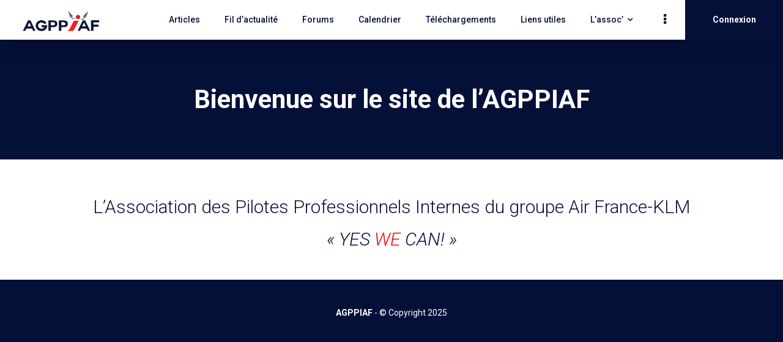

--- FILE ---
content_type: text/html; charset=UTF-8
request_url: https://agppiaf.fr/?id=1417339125&ajaxCalendar=1&mo=4&yr=2023
body_size: 22351
content:

<!DOCTYPE html>
<html lang="fr-FR">
<head>

    <meta charset="UTF-8">

    <meta name="viewport" content="width=device-width, initial-scale=1.0">
    <meta name="mobile-web-app-capable" content="yes">
    <meta name="apple-mobile-web-app-capable" content="yes">

    <link rel="profile" href="http://gmpg.org/xfn/11">
    <link rel="pingback" href="https://agppiaf.fr/xmlrpc.php">

    <link rel="icon" href="https://agppiaf.fr/wp-content/uploads/2017/09/cropped-favicon-32x32.png" sizes="32x32" />
<link rel="icon" href="https://agppiaf.fr/wp-content/uploads/2017/09/cropped-favicon-192x192.png" sizes="192x192" />
<link rel="apple-touch-icon" href="https://agppiaf.fr/wp-content/uploads/2017/09/cropped-favicon-180x180.png" />
<meta name="msapplication-TileImage" content="https://agppiaf.fr/wp-content/uploads/2017/09/cropped-favicon-270x270.png" />

    <title>AGPPIAF &#8211; Association Générale des Pilotes Professionnels Internes Air France</title>
		<script>
			/* You can add more configuration options to webfontloader by previously defining the WebFontConfig with your options */
			if ( typeof WebFontConfig === "undefined" ) {
				WebFontConfig = new Object();
			}
			WebFontConfig['google'] = {families: ['Roboto:100,100italic,300,300italic,regular,italic,500,500italic,700,700italic,900,900italic']};

			(function() {
				var wf = document.createElement( 'script' );
				wf.src = 'https://ajax.googleapis.com/ajax/libs/webfont/1.5.3/webfont.js';
				wf.type = 'text/javascript';
				wf.async = 'true';
				var s = document.getElementsByTagName( 'script' )[0];
				s.parentNode.insertBefore( wf, s );
			})();
		</script>
		<meta name='robots' content='max-image-preview:large' />
<link rel='dns-prefetch' href='//maps.googleapis.com' />
<link rel='dns-prefetch' href='//fonts.googleapis.com' />
<link rel="alternate" type="application/rss+xml" title="AGPPIAF &raquo; Flux" href="https://agppiaf.fr/feed/" />
<link rel="alternate" type="application/rss+xml" title="AGPPIAF &raquo; Flux des commentaires" href="https://agppiaf.fr/comments/feed/" />
<link rel="alternate" title="oEmbed (JSON)" type="application/json+oembed" href="https://agppiaf.fr/wp-json/oembed/1.0/embed?url=https%3A%2F%2Fagppiaf.fr%2F" />
<link rel="alternate" title="oEmbed (XML)" type="text/xml+oembed" href="https://agppiaf.fr/wp-json/oembed/1.0/embed?url=https%3A%2F%2Fagppiaf.fr%2F&#038;format=xml" />
<style id='wp-img-auto-sizes-contain-inline-css' type='text/css'>
img:is([sizes=auto i],[sizes^="auto," i]){contain-intrinsic-size:3000px 1500px}
/*# sourceURL=wp-img-auto-sizes-contain-inline-css */
</style>
<style id='wp-emoji-styles-inline-css' type='text/css'>

	img.wp-smiley, img.emoji {
		display: inline !important;
		border: none !important;
		box-shadow: none !important;
		height: 1em !important;
		width: 1em !important;
		margin: 0 0.07em !important;
		vertical-align: -0.1em !important;
		background: none !important;
		padding: 0 !important;
	}
/*# sourceURL=wp-emoji-styles-inline-css */
</style>
<link rel='stylesheet' id='wp-block-library-css' href='https://agppiaf.fr/wp-includes/css/dist/block-library/style.min.css?ver=6.9' type='text/css' media='all' />
<style id='wp-block-heading-inline-css' type='text/css'>
h1:where(.wp-block-heading).has-background,h2:where(.wp-block-heading).has-background,h3:where(.wp-block-heading).has-background,h4:where(.wp-block-heading).has-background,h5:where(.wp-block-heading).has-background,h6:where(.wp-block-heading).has-background{padding:1.25em 2.375em}h1.has-text-align-left[style*=writing-mode]:where([style*=vertical-lr]),h1.has-text-align-right[style*=writing-mode]:where([style*=vertical-rl]),h2.has-text-align-left[style*=writing-mode]:where([style*=vertical-lr]),h2.has-text-align-right[style*=writing-mode]:where([style*=vertical-rl]),h3.has-text-align-left[style*=writing-mode]:where([style*=vertical-lr]),h3.has-text-align-right[style*=writing-mode]:where([style*=vertical-rl]),h4.has-text-align-left[style*=writing-mode]:where([style*=vertical-lr]),h4.has-text-align-right[style*=writing-mode]:where([style*=vertical-rl]),h5.has-text-align-left[style*=writing-mode]:where([style*=vertical-lr]),h5.has-text-align-right[style*=writing-mode]:where([style*=vertical-rl]),h6.has-text-align-left[style*=writing-mode]:where([style*=vertical-lr]),h6.has-text-align-right[style*=writing-mode]:where([style*=vertical-rl]){rotate:180deg}
/*# sourceURL=https://agppiaf.fr/wp-includes/blocks/heading/style.min.css */
</style>
<style id='global-styles-inline-css' type='text/css'>
:root{--wp--preset--aspect-ratio--square: 1;--wp--preset--aspect-ratio--4-3: 4/3;--wp--preset--aspect-ratio--3-4: 3/4;--wp--preset--aspect-ratio--3-2: 3/2;--wp--preset--aspect-ratio--2-3: 2/3;--wp--preset--aspect-ratio--16-9: 16/9;--wp--preset--aspect-ratio--9-16: 9/16;--wp--preset--color--black: #000000;--wp--preset--color--cyan-bluish-gray: #abb8c3;--wp--preset--color--white: #ffffff;--wp--preset--color--pale-pink: #f78da7;--wp--preset--color--vivid-red: #cf2e2e;--wp--preset--color--luminous-vivid-orange: #ff6900;--wp--preset--color--luminous-vivid-amber: #fcb900;--wp--preset--color--light-green-cyan: #7bdcb5;--wp--preset--color--vivid-green-cyan: #00d084;--wp--preset--color--pale-cyan-blue: #8ed1fc;--wp--preset--color--vivid-cyan-blue: #0693e3;--wp--preset--color--vivid-purple: #9b51e0;--wp--preset--gradient--vivid-cyan-blue-to-vivid-purple: linear-gradient(135deg,rgb(6,147,227) 0%,rgb(155,81,224) 100%);--wp--preset--gradient--light-green-cyan-to-vivid-green-cyan: linear-gradient(135deg,rgb(122,220,180) 0%,rgb(0,208,130) 100%);--wp--preset--gradient--luminous-vivid-amber-to-luminous-vivid-orange: linear-gradient(135deg,rgb(252,185,0) 0%,rgb(255,105,0) 100%);--wp--preset--gradient--luminous-vivid-orange-to-vivid-red: linear-gradient(135deg,rgb(255,105,0) 0%,rgb(207,46,46) 100%);--wp--preset--gradient--very-light-gray-to-cyan-bluish-gray: linear-gradient(135deg,rgb(238,238,238) 0%,rgb(169,184,195) 100%);--wp--preset--gradient--cool-to-warm-spectrum: linear-gradient(135deg,rgb(74,234,220) 0%,rgb(151,120,209) 20%,rgb(207,42,186) 40%,rgb(238,44,130) 60%,rgb(251,105,98) 80%,rgb(254,248,76) 100%);--wp--preset--gradient--blush-light-purple: linear-gradient(135deg,rgb(255,206,236) 0%,rgb(152,150,240) 100%);--wp--preset--gradient--blush-bordeaux: linear-gradient(135deg,rgb(254,205,165) 0%,rgb(254,45,45) 50%,rgb(107,0,62) 100%);--wp--preset--gradient--luminous-dusk: linear-gradient(135deg,rgb(255,203,112) 0%,rgb(199,81,192) 50%,rgb(65,88,208) 100%);--wp--preset--gradient--pale-ocean: linear-gradient(135deg,rgb(255,245,203) 0%,rgb(182,227,212) 50%,rgb(51,167,181) 100%);--wp--preset--gradient--electric-grass: linear-gradient(135deg,rgb(202,248,128) 0%,rgb(113,206,126) 100%);--wp--preset--gradient--midnight: linear-gradient(135deg,rgb(2,3,129) 0%,rgb(40,116,252) 100%);--wp--preset--font-size--small: 13px;--wp--preset--font-size--medium: 20px;--wp--preset--font-size--large: 36px;--wp--preset--font-size--x-large: 42px;--wp--preset--spacing--20: 0.44rem;--wp--preset--spacing--30: 0.67rem;--wp--preset--spacing--40: 1rem;--wp--preset--spacing--50: 1.5rem;--wp--preset--spacing--60: 2.25rem;--wp--preset--spacing--70: 3.38rem;--wp--preset--spacing--80: 5.06rem;--wp--preset--shadow--natural: 6px 6px 9px rgba(0, 0, 0, 0.2);--wp--preset--shadow--deep: 12px 12px 50px rgba(0, 0, 0, 0.4);--wp--preset--shadow--sharp: 6px 6px 0px rgba(0, 0, 0, 0.2);--wp--preset--shadow--outlined: 6px 6px 0px -3px rgb(255, 255, 255), 6px 6px rgb(0, 0, 0);--wp--preset--shadow--crisp: 6px 6px 0px rgb(0, 0, 0);}:where(.is-layout-flex){gap: 0.5em;}:where(.is-layout-grid){gap: 0.5em;}body .is-layout-flex{display: flex;}.is-layout-flex{flex-wrap: wrap;align-items: center;}.is-layout-flex > :is(*, div){margin: 0;}body .is-layout-grid{display: grid;}.is-layout-grid > :is(*, div){margin: 0;}:where(.wp-block-columns.is-layout-flex){gap: 2em;}:where(.wp-block-columns.is-layout-grid){gap: 2em;}:where(.wp-block-post-template.is-layout-flex){gap: 1.25em;}:where(.wp-block-post-template.is-layout-grid){gap: 1.25em;}.has-black-color{color: var(--wp--preset--color--black) !important;}.has-cyan-bluish-gray-color{color: var(--wp--preset--color--cyan-bluish-gray) !important;}.has-white-color{color: var(--wp--preset--color--white) !important;}.has-pale-pink-color{color: var(--wp--preset--color--pale-pink) !important;}.has-vivid-red-color{color: var(--wp--preset--color--vivid-red) !important;}.has-luminous-vivid-orange-color{color: var(--wp--preset--color--luminous-vivid-orange) !important;}.has-luminous-vivid-amber-color{color: var(--wp--preset--color--luminous-vivid-amber) !important;}.has-light-green-cyan-color{color: var(--wp--preset--color--light-green-cyan) !important;}.has-vivid-green-cyan-color{color: var(--wp--preset--color--vivid-green-cyan) !important;}.has-pale-cyan-blue-color{color: var(--wp--preset--color--pale-cyan-blue) !important;}.has-vivid-cyan-blue-color{color: var(--wp--preset--color--vivid-cyan-blue) !important;}.has-vivid-purple-color{color: var(--wp--preset--color--vivid-purple) !important;}.has-black-background-color{background-color: var(--wp--preset--color--black) !important;}.has-cyan-bluish-gray-background-color{background-color: var(--wp--preset--color--cyan-bluish-gray) !important;}.has-white-background-color{background-color: var(--wp--preset--color--white) !important;}.has-pale-pink-background-color{background-color: var(--wp--preset--color--pale-pink) !important;}.has-vivid-red-background-color{background-color: var(--wp--preset--color--vivid-red) !important;}.has-luminous-vivid-orange-background-color{background-color: var(--wp--preset--color--luminous-vivid-orange) !important;}.has-luminous-vivid-amber-background-color{background-color: var(--wp--preset--color--luminous-vivid-amber) !important;}.has-light-green-cyan-background-color{background-color: var(--wp--preset--color--light-green-cyan) !important;}.has-vivid-green-cyan-background-color{background-color: var(--wp--preset--color--vivid-green-cyan) !important;}.has-pale-cyan-blue-background-color{background-color: var(--wp--preset--color--pale-cyan-blue) !important;}.has-vivid-cyan-blue-background-color{background-color: var(--wp--preset--color--vivid-cyan-blue) !important;}.has-vivid-purple-background-color{background-color: var(--wp--preset--color--vivid-purple) !important;}.has-black-border-color{border-color: var(--wp--preset--color--black) !important;}.has-cyan-bluish-gray-border-color{border-color: var(--wp--preset--color--cyan-bluish-gray) !important;}.has-white-border-color{border-color: var(--wp--preset--color--white) !important;}.has-pale-pink-border-color{border-color: var(--wp--preset--color--pale-pink) !important;}.has-vivid-red-border-color{border-color: var(--wp--preset--color--vivid-red) !important;}.has-luminous-vivid-orange-border-color{border-color: var(--wp--preset--color--luminous-vivid-orange) !important;}.has-luminous-vivid-amber-border-color{border-color: var(--wp--preset--color--luminous-vivid-amber) !important;}.has-light-green-cyan-border-color{border-color: var(--wp--preset--color--light-green-cyan) !important;}.has-vivid-green-cyan-border-color{border-color: var(--wp--preset--color--vivid-green-cyan) !important;}.has-pale-cyan-blue-border-color{border-color: var(--wp--preset--color--pale-cyan-blue) !important;}.has-vivid-cyan-blue-border-color{border-color: var(--wp--preset--color--vivid-cyan-blue) !important;}.has-vivid-purple-border-color{border-color: var(--wp--preset--color--vivid-purple) !important;}.has-vivid-cyan-blue-to-vivid-purple-gradient-background{background: var(--wp--preset--gradient--vivid-cyan-blue-to-vivid-purple) !important;}.has-light-green-cyan-to-vivid-green-cyan-gradient-background{background: var(--wp--preset--gradient--light-green-cyan-to-vivid-green-cyan) !important;}.has-luminous-vivid-amber-to-luminous-vivid-orange-gradient-background{background: var(--wp--preset--gradient--luminous-vivid-amber-to-luminous-vivid-orange) !important;}.has-luminous-vivid-orange-to-vivid-red-gradient-background{background: var(--wp--preset--gradient--luminous-vivid-orange-to-vivid-red) !important;}.has-very-light-gray-to-cyan-bluish-gray-gradient-background{background: var(--wp--preset--gradient--very-light-gray-to-cyan-bluish-gray) !important;}.has-cool-to-warm-spectrum-gradient-background{background: var(--wp--preset--gradient--cool-to-warm-spectrum) !important;}.has-blush-light-purple-gradient-background{background: var(--wp--preset--gradient--blush-light-purple) !important;}.has-blush-bordeaux-gradient-background{background: var(--wp--preset--gradient--blush-bordeaux) !important;}.has-luminous-dusk-gradient-background{background: var(--wp--preset--gradient--luminous-dusk) !important;}.has-pale-ocean-gradient-background{background: var(--wp--preset--gradient--pale-ocean) !important;}.has-electric-grass-gradient-background{background: var(--wp--preset--gradient--electric-grass) !important;}.has-midnight-gradient-background{background: var(--wp--preset--gradient--midnight) !important;}.has-small-font-size{font-size: var(--wp--preset--font-size--small) !important;}.has-medium-font-size{font-size: var(--wp--preset--font-size--medium) !important;}.has-large-font-size{font-size: var(--wp--preset--font-size--large) !important;}.has-x-large-font-size{font-size: var(--wp--preset--font-size--x-large) !important;}
/*# sourceURL=global-styles-inline-css */
</style>

<link rel='stylesheet' id='my-custom-block-frontend-css-css' href='https://agppiaf.fr/wp-content/plugins/wpdm-gutenberg-blocks/build/style.css?ver=6.9' type='text/css' media='all' />
<style id='classic-theme-styles-inline-css' type='text/css'>
/*! This file is auto-generated */
.wp-block-button__link{color:#fff;background-color:#32373c;border-radius:9999px;box-shadow:none;text-decoration:none;padding:calc(.667em + 2px) calc(1.333em + 2px);font-size:1.125em}.wp-block-file__button{background:#32373c;color:#fff;text-decoration:none}
/*# sourceURL=/wp-includes/css/classic-themes.min.css */
</style>
<link rel='stylesheet' id='bbp-default-css' href='https://agppiaf.fr/wp-content/plugins/bbpress/templates/default/css/bbpress.min.css?ver=2.6.14' type='text/css' media='all' />
<link rel='stylesheet' id='contact-form-7-css' href='https://agppiaf.fr/wp-content/plugins/contact-form-7/includes/css/styles.css?ver=6.1.4' type='text/css' media='all' />
<link rel='stylesheet' id='wpdm-fonticon-css' href='https://agppiaf.fr/wp-content/plugins/download-manager/assets/wpdm-iconfont/css/wpdm-icons.css?ver=6.9' type='text/css' media='all' />
<link rel='stylesheet' id='wpdm-front-css' href='https://agppiaf.fr/wp-content/plugins/download-manager/assets/css/front.min.css?ver=3.3.46' type='text/css' media='all' />
<link rel='stylesheet' id='wpdm-front-dark-css' href='https://agppiaf.fr/wp-content/plugins/download-manager/assets/css/front-dark.min.css?ver=3.3.46' type='text/css' media='all' />
<link rel='stylesheet' id='events-manager-css' href='https://agppiaf.fr/wp-content/plugins/events-manager/includes/css/events-manager.min.css?ver=7.2.3.1' type='text/css' media='all' />
<link rel='stylesheet' id='wp-polls-css' href='https://agppiaf.fr/wp-content/plugins/wp-polls/polls-css.css?ver=2.77.3' type='text/css' media='all' />
<style id='wp-polls-inline-css' type='text/css'>
.wp-polls .pollbar {
	margin: 1px;
	font-size: 6px;
	line-height: 8px;
	height: 8px;
	background-image: url('https://agppiaf.fr/wp-content/plugins/wp-polls/images/default/pollbg.gif');
	border: 1px solid #c8c8c8;
}

/*# sourceURL=wp-polls-inline-css */
</style>
<link rel='stylesheet' id='eonet-ui-css-css' href='https://agppiaf.fr/wp-content/plugins/eonet-live-notifications/core/assets/css/eonet_ui_frontend.min.css?ver=6.9' type='text/css' media='all' />
<link rel='stylesheet' id='eonet-fonts-css' href='//fonts.googleapis.com/css?family=Roboto:300,300i,400,400i,600,600i,700,700i,900,900i&#038;subset=latin,latin-ext' type='text/css' media='all' />
<link rel='stylesheet' id='eonet-assets-css-css' href='https://agppiaf.fr/wp-content/themes/eonet/assets/css/assets.min.css?ver=1.0' type='text/css' media='all' />
<link rel='stylesheet' id='eonet-theme-style-css' href='https://agppiaf.fr/wp-content/themes/eonet/style.css?ver=6.9' type='text/css' media='all' />
<style id='eonet-theme-style-inline-css' type='text/css'>
a, #eo-extra-title .eo-icons-nav li.current a, #eo-extra-title .eo-icons-nav li.current a:before, 
            #eo-extra-title .eo-icons-nav li:hover a, #eo-extra-title .eo-icons-nav li:hover a:before,
            #eo-user-controls #eo-controls-list ul li.eo-control-item a:hover,
            #eo-content #buddypress ul.item-list.is-masonry li div.item .item-title a, 
            #eo-content #buddypress #group-create-tabs ul li.current a, #eo-content #buddypress #group-create-tabs ul li.selected a,
            .eo-colored-1, #eo-content .eo-404 .eo-entry-header i, 
            #eo-content .eo-post .eo-entry-meta ul li a:hover, #eo-content .eo-404 div.col-md-4 i.fa,    
            #eo-users-menu #eo-chat #eo-chat-dialog .eo-chat-error i, #eo-signing #eo-signup-success p span,
            #eo-members-carousel-wrapper #eo-members-carouse-viewport #eo-members-carousel-fetcher a:hover,
            #eo-navigation .eo-top-navigation-container #eo-top-nav ul li:hover > a,
            #eo-navigation .eo-top-navigation-container #eo-top-nav ul li > a:focus,
            #eo-navigation .eo-top-navigation-container #eo-top-nav ul li.focus > a,
            #eo-navigation .eo-top-navigation-container #eo-top-nav ul li > a.focus,
            #eo-navigation .eo-top-navigation-container #eo-top-nav ul li.current-menu-item > a,
            #eo-navigation .eo-top-navigation-container #eo-top-nav ul li.current_page_item > a,
            #eo-navigation .eo-top-navigation-container #eo-top-nav ul li.current-menu-ancestor > a,
            #eo-navigation .eo-top-navigation-container #eo-top-nav ul li.current_page_ancestor > a,
            #eo-extra-title .eo-filters .eo-filter-val-select li a:hover,
            #eo-extra-title .eo-filters .eo-filter-val-select li a.is-active,
            .eo-member-xprofile-fields .eo-members-directory-field i.fa{color: #ed0000}#eo-navigation #eo-top-nav ul li.eo-megamenu li.menu-item-has-children > a:hover,
	        #eo-content #buddypress .activity-list li .activity-meta a.button:hover{color: #ed0000 !important}#eo-view .has_loader.has_loader_colored .eonet_loader .loader-inner div,
            #eo-view.has_loader_colored.has_loader_colored .eonet_loader .loader-inner div, 
            #eo-user-controls #eo-controls-list ul li.eo-control-item .item-drag-button, .eo-tag,
            #eo-extra-title .eo-icons-nav li a span, #eo-navigation #eo-top-nav #nav-follower, .eo-main-alert,
            #eo-content-wrapper .eo-member-buttons div.generic-button a.eo-profile-btn#send-private-message, 
            #eo-content.dots .eo-post .eo-dot i:after, #eo-content-header #eo-header-content h1 span.tag,
            #eo-users-menu #eo-chat #eo-chat-dialog ul li.current-user .eo-chat-content,
            #eo-user-controls #eo-controls-list ul li.eo-control-item a span.count, 
            #eo-content #buddypress .item-list-tabs#subnav ul li a span, 
            #eo-sidebar aside .widget-title::before, #eo-minicart .minicart-title:before,
            #eo-dashboard .eo-box.widget .widget-drag-button, .pace .pace-progress, #eo-content.dots .eo-post .eo-dot i{background: #ed0000;}#eo-extra-title .eo-icons-nav li.current, #eo-extra-title .eo-icons-nav li:hover,
            .eo-menu-container > ul > li > div.sub-menu-wrap,
            .eo-menu-container > ul > li:not(.eo-megamenu) div.sub-menu-wrap{border-bottom-color: #ed0000;}#buddypress #whats-new-submit #aw-whats-new-submit.btn-primary, 
            #buddypress #whats-new-submit #aw-whats-new-submit.page-numbers.current, 
            #buddypress #whats-new-submit #aw-whats-new-submit[type=submit], 
            #buddypress div.pagination .pagination-links span, #buddypress div.pagination .pagination-links a:hover,
            #buddypress .comment-reply-link.btn-primary, #buddypress .comment-reply-link.page-numbers.current, 
            #buddypress .comment-reply-link[type=submit], #buddypress .generic-button a.btn-primary, 
            #buddypress .generic-button a.page-numbers.current, #buddypress .generic-button a[type=submit], 
            #buddypress .standard-form button.btn-primary, #buddypress .standard-form button.page-numbers.current, 
            #buddypress .standard-form button[type=submit], #buddypress a.button.btn-primary, 
            #buddypress a.button.page-numbers.current, #buddypress a.button[type=submit], 
            #buddypress div.activity-meta a.btn-primary, #buddypress div.activity-meta a.page-numbers.current, 
            #buddypress div.activity-meta a[type=submit], #buddypress input[type=button].btn-primary,
            #buddypress input[type=button].page-numbers.current, #buddypress input[type=button][type=submit], 
            #buddypress input[type=reset].btn-primary, #buddypress input[type=reset].page-numbers.current, 
            #buddypress input[type=reset][type=submit], #buddypress input[type=submit].btn-primary, 
            #buddypress input[type=submit].page-numbers.current, #buddypress input[type=submit][type=submit],
            #buddypress ul.button-nav li a.btn-primary, #buddypress ul.button-nav li a.page-numbers.current, 
            #buddypress ul.button-nav li a[type=submit], #whats-new-submit #aw-whats-new-submit.btn-primary, 
            #whats-new-submit #aw-whats-new-submit.page-numbers.current, #buddypress div.generic-button a:hover,
            #buddypress input[type=button]:hover, #rtm-modal-container button:hover,
            .bbp-submit-wrapper input,
            .bbp-submit-wrapper button,
            #whats-new-submit #aw-whats-new-submit[type=submit], .bp-primary-action.btn-primary,
            .bp-primary-action.page-numbers.current, .bp-primary-action[type=submit], .btn-default.btn-primary, 
            .btn-default.page-numbers.current, .btn-default[type=submit], .btn.page-numbers.current, 
            .btn[type=submit], .page-numbers.btn-primary, .page-numbers.page-numbers.current, .page-numbers[type=submit]
            .search-form input.btn-primary, .search-form input.page-numbers.current, .search-form input[type=submit], 
            a.bp-title-button.btn-primary, a.bp-title-button.page-numbers.current, a.bp-title-button[type=submit], 
            a.comment-reply-link, a.comment-reply-link.page-numbers.current, a.comment-reply-link[type=submit],
			.btn.btn-primary, .btn.btn-primary.disabled:hover, .btn.btn-primary.disabled:focus, .btn.btn-primary.disabled:active,
			.btn.btn-primary.disabled:active:hover, .btn.btn-primary.disabled:active:focus, .btn.btn-primary[disabled]:hover,
			.btn.btn-primary[disabled]:focus, .btn.btn-primary[disabled]:active, .btn.btn-primary[disabled]:active:hover,
			.btn.btn-primary[disabled]:active:focus,input[type=submit],
			.woocommerce #respond input#submit.alt,
			.woocommerce a.button.alt,
			.woocommerce button.button.alt,
			.woocommerce input.button.alt,
			.woocommerce #respond input#submit.alt:hover,
			.woocommerce a.button.alt:hover,
			.woocommerce button.button.alt:hover,
			.woocommerce input.button.alt:hover,
			.woocommerce #respond input#submit.alt:focus,
			.woocommerce a.button.alt:focus,
			.woocommerce button.button.alt:focus,
			.woocommerce input.button.alt:focus,
			.woocommerce .widget_shopping_cart .buttons a.checkout,
			.woocommerce.widget_shopping_cart .buttons a.checkout{background: #ed0000; border-color: #ed0000;}#eo-content .eo-post .eo-entry-meta ul li a, #eo-community-menu ul li a,
            #eo-user-controls #eo-controls-list ul li.eo-control-item i.fa, 
            #eo-community-menu ul.links-text li a i, #eo-community-menu ul.links-tooltip li a i,
            .eo-member .eo-member-body .eo-member-activity,
            .rtmedia-container .rtmedia-list .rtmedia-item-title h4,
            .eo-search-modal .eo-roles-select div.eo-single-role p span,
            #eo-signing .eo-signing-body form .eo-login-lost .eo-label a,
            #eo-content #buddypress .activity-list li .activity-meta a.button,
            #eo-content #buddypress ul.item-list.is-masonry li div.item .item-meta span.activity,
            #eo-content #buddypress ul.item-list.is-masonry li div.action .meta,
            #eo-content #buddypress table.notification-settings td,
            #eo-content #buddypress .activity-list li .activity-meta a.button,
            #eo-content #buddypress #group-create-tabs ul li,
            #eo-users-menu ul#eo-chat-sidebar li.eo-user-item a.is-active:before,
            #eo-users-menu #eo-chat #eo-chat-head .eo-chat-head-details span,
            #eo-users-menu #eo-chat #eo-chat-dialog .eo-chat-error p, #eo-users-menu #eo-chat #eo-chat-dialog ul li span,
            #eo-content.dots .eo-post .eo-dot:hover span, #eo-content .eo-post .eo-entry-meta ul li,
            #eo-content .eo-post .eo-entry-meta ul li a, #eo-community-menu ul li a, eo-member .eo-member-body .eo-member-activity,
            #eo-content .eo-pagination span:not(.page-numbers), #eo-content .eo-404 .eo-entry-header h2,
            #eo-comments-wrapper ol.comment-list li.comment .comment-meta .comment-metadata time,
            .widget ul li:before, #eo-extra-title .eo-icons-nav li a:before, #eo-signing .eo-signing-action i,
            #eo-signing .eo-signing-body form .eo-login-password:after, #eo-signing .eo-signing-body form .eo-login-username:after,
            #eo-signing #eo-signup-success p,.eo-social-fields li a,
            #eo-members-carousel-wrapper #eo-members-carouse-viewport #eo-members-carousel-fetcher a,
            
            #buddypress .standard-form label, #buddypress .standard-form legend,#buddypress .standard-form span.label,
            #buddypress .item-list-tabs#subnav label,#eo-comment-form label,.register-section label,.eo-label, .wpcf7-form label,
            .form-group label, .bbp-form label, .eo-loop-separator h4,
            .calendar_wrap table caption, #eo-content .eo-single-nav a,
            #eo-extra-title .mCSB_buttonRight:after,
            #eo-extra-title .mCSB_buttonLeft:after{color: #051039}#eo-navigation #eo-navigation-actions, #eo-view #eo-user-controls, 
            #eo-content-wrapper .eo-member-buttons div.generic-button a.eo-profile-btn,
            #eo-users-menu.is-active:before, #eo-main-search:after, #eo-user-controls #eo-user-home .eo-layer,
            #eo-navigation .eo-top-navigation-container ul.eo-top-icons-menu a:hover i,
            #eo-user-controls #eo-controls-list .eo-controls-settings, #eo-members-carousel-wrapper #eo-members-carouse-viewport{background: #051039}.eo-colored-1, #eo-navigation #eo-navigation-actions.eo-login-trigger a:hover,
            #eo-content-header #eo-header-content #eo-group-extra h3,
            .eo-shortcode-icon-box .eo-shortcode-icon-box-icon-wrap .fa{color: #051039}.eo-shortcode-icon-box.eo-icon-bordered .eo-shortcode-icon-box-icon-wrap{border-color: #051039}body, #eo-extra-title .eo-icons-nav li a, 
            #eo-user-controls #eo-controls-list ul li.eo-control-item a, 
            #eo-user-controls #eo-controls-list ul li.eo-control-item a:active i.fa, 
            #eo-user-controls #eo-controls-list ul li.eo-control-item a:hover i.fa,
            #eo-community-menu ul li a:hover, #eo-community-menu ul li a:hover i,
            #eo-navigation #eo-top-nav ul li a,
            #eo-navigation #eo-top-nav ul li.eo-megamenu li.menu-item-has-children:not(.current_page_parent):hover > a,
            #eo-navigation #eo-top-nav ul li.eo-megamenu li.menu-item-has-children:not(.current_page_ancestor):hover > a,
            #eo-community-menu ul.links-tooltip li a:hover i,
            #eo-community-menu ul.links-text li a:hover i, #eo-community-menu ul.links-text li a:hover span.text,
            #eo-co-wrapper #eo-co-layers div.eo-co-navigation a.is-active, #eo-co-wrapper #eo-co-layers div.eo-co-navigation a:hover,
            .eo-search-modal .eo-roles-select div.eo-single-role p, #eo-content.dots .eo-post .eo-dot span,
            .eo-member .eo-member-post-header a, #eo-dashboard .eo-box.widget select,
            #eo-extra-title .eo-icons-nav li a, #eo-extra-title .eo-container div.extra-title-actions p:after,
            #eo-extra-title .eo-container div.extra-title-actions p.extra-title-sorting select,
            #eo-navigation .eo-top-navigation-container ul.eo-top-icons-menu a i,
            
            #eo-content #buddypress .activity-list li .activity-content .activity-header, 
            #eo-content #buddypress .activity-list li .activity-content .comment-header,
            #eo-content #buddypress .item-list-tabs#subnav ul li a, 
            #eo-content #buddypress .item-list-tabs#subnav ul li.filter select, 
            #eo-content #buddypress .item-list-tabs#subnav ul li.last select,
            #eo-content #buddypress .field-visibility-settings, #eo-content #buddypress .field-visibility-settings-toggle,
            #eo-content #buddypress .field-visibility-settings-notoggle,
            #eo-content #buddypress .drag-drop .drag-drop-inside p, 
            #eo-content #buddypress ul.item-list.is-masonry li div.item .item-desc,
            #eo-content #buddypress .activity-list li .activity-header a.activity-time-since,
            #eo-content #buddypress .activity-list li .activity-content .activity-header, 
            #eo-content #buddypress .activity-list li .activity-content .comment-header,
            #eo-content #buddypress .activity-list li .activity-meta a.button:hover,
            #eo-content #buddypress a.activity-time-since, 
            #eo-content #buddypress .activity-list li .activity-comments .acomment-meta,
            #eo-content #buddypress table.forum tbody tr.alt td, #eo-content #buddypress table.messages-notices tbody tr.alt td, 
            #eo-content #buddypress table.notifications tbody tr.alt td, 
            #eo-content #buddypress table.notifications-settings tbody tr.alt td, 
            #eo-content #buddypress table.profile-fields tbody tr.alt td, 
            #eo-content #buddypress table.profile-settings tbody tr.alt td,
            #eo-content #buddypress table.wp-profile-fields tbody tr.alt td,
            
            #buddypress #messages_search, #buddypress .dir-search input[type=search], 
            #buddypress .dir-search input[type=text], #buddypress .groups-members-search input[type=search], 
            #buddypress .groups-members-search input[type=text], #buddypress .standard-form input[type=color], 
            #buddypress .standard-form input[type=date], #buddypress .standard-form input[type=datetime-local], 
            #buddypress .standard-form input[type=datetime], #buddypress .standard-form input[type=email],
            #buddypress .standard-form input[type=month], #buddypress .standard-form input[type=number], 
            #buddypress .standard-form input[type=password], #buddypress .standard-form input[type=range], 
            #buddypress .standard-form input[type=search], #buddypress .standard-form input[type=tel], 
            #buddypress .standard-form input[type=text], #buddypress .standard-form input[type=time], 
            #buddypress .standard-form input[type=url], #buddypress .standard-form input[type=week], 
            #buddypress .standard-form select, #buddypress .standard-form textarea, 
            #buddypress form#whats-new-form textarea, #eo-comment-form input:not([type=submit]), 
            #eo-comment-form textarea, .eo-input, .register-section input[type=text], .search-form input[type=search],
            .form-group input:not([type="submit"]),
            .wpcf7-form-control,
			.bbp-form input[type=text],
			.bbp-form select,
            
            #buddypress #whats-new-submit #aw-whats-new-submit, #buddypress .comment-reply-link, 
            #buddypress .generic-button a, #buddypress .standard-form button, #buddypress a.button, 
            #buddypress div.activity-meta a, #buddypress input[type=button], #buddypress input[type=reset], 
            #buddypress input[type=submit], #buddypress ul.button-nav li a, #whats-new-submit #aw-whats-new-submit, 
            .bp-primary-action, .btn, .btn-default, .page-numbers, .search-form input, a.bp-title-button,
            .widget.buddypress div.item-options a.selected,
            .woocommerce #respond input#submit, .woocommerce a.button, .woocommerce button.button, .woocommerce input.button{color: #051039}#eo-extra-title .eo-filters, ul.acfb-holder li.friend-tab, .post .entry-footer .tags-links a, 
            .eo-member .eo-member-header .eo-role, .widget.widget_tag_cloud .tagcloud a, .btn-default:hover{background-color: #051039}#eo-navigation #eo-main-logo{background: #ffffff}#eo-header-bg-overlay, #eo-main-search:after{background: #051039}.h1, .h2, .h3, .h4, .h5, .h6, h1, h2, h3, h4, h5, h6{font-family: Roboto}#eo-primary-menu a{font-family: Roboto}#eo-navigation .eo-top-navigation-container ul li a{font-size: 14px}.tooltip .tooltip-inner, body{font-family: Roboto}body{font-size: 14px}#eo-footer-widgets .eo-footer-widget .widget-title{color: #ffffff}#eo-footer-widgets{background-color: #051039}#eo-footer-widgets, #eo-footer-widgets .eo-footer-widget li, #eo-footer-widgets .eo-footer-widget p, #eo-footer-widgets .eo-footer-widget ul{color: #dadada}#eo-footer-widgets .eo-footer-widget a{color: #ffffff}#eo-footer{background-color: #051039}#eo-copyright, #eo-copyright a{color: #ffffff}#eo-page-signing-container .modal.eo-modal.in:before{background-color: #478aa2}
/*# sourceURL=eonet-theme-style-inline-css */
</style>
<link rel='stylesheet' id='tmm-css' href='https://agppiaf.fr/wp-content/plugins/team-members/inc/css/tmm_style.css?ver=6.9' type='text/css' media='all' />
<script type="text/javascript" src="https://agppiaf.fr/wp-includes/js/dist/hooks.min.js?ver=dd5603f07f9220ed27f1" id="wp-hooks-js"></script>
<script type="text/javascript" src="https://agppiaf.fr/wp-includes/js/dist/i18n.min.js?ver=c26c3dc7bed366793375" id="wp-i18n-js"></script>
<script type="text/javascript" id="wp-i18n-js-after">
/* <![CDATA[ */
wp.i18n.setLocaleData( { 'text direction\u0004ltr': [ 'ltr' ] } );
//# sourceURL=wp-i18n-js-after
/* ]]> */
</script>
<script type="text/javascript" src="https://agppiaf.fr/wp-includes/js/jquery/jquery.min.js?ver=3.7.1" id="jquery-core-js"></script>
<script type="text/javascript" src="https://agppiaf.fr/wp-includes/js/jquery/jquery-migrate.min.js?ver=3.4.1" id="jquery-migrate-js"></script>
<script type="text/javascript" src="https://agppiaf.fr/wp-content/plugins/download-manager/assets/js/wpdm.min.js?ver=6.9" id="wpdm-frontend-js-js"></script>
<script type="text/javascript" id="wpdm-frontjs-js-extra">
/* <![CDATA[ */
var wpdm_url = {"home":"https://agppiaf.fr/","site":"https://agppiaf.fr/","ajax":"https://agppiaf.fr/wp-admin/admin-ajax.php"};
var wpdm_js = {"spinner":"\u003Ci class=\"wpdm-icon wpdm-sun wpdm-spin\"\u003E\u003C/i\u003E","client_id":"3da905c872541bab53d145ead89e5988"};
var wpdm_strings = {"pass_var":"Mot de passe v\u00e9rifi\u00e9\u00a0!","pass_var_q":"Veuillez cliquer sur le bouton suivant pour commencer le t\u00e9l\u00e9chargement.","start_dl":"Commencer le t\u00e9l\u00e9chargement"};
//# sourceURL=wpdm-frontjs-js-extra
/* ]]> */
</script>
<script type="text/javascript" src="https://agppiaf.fr/wp-content/plugins/download-manager/assets/js/front.min.js?ver=3.3.46" id="wpdm-frontjs-js"></script>
<script type="text/javascript" src="https://agppiaf.fr/wp-includes/js/jquery/ui/core.min.js?ver=1.13.3" id="jquery-ui-core-js"></script>
<script type="text/javascript" src="https://agppiaf.fr/wp-includes/js/jquery/ui/mouse.min.js?ver=1.13.3" id="jquery-ui-mouse-js"></script>
<script type="text/javascript" src="https://agppiaf.fr/wp-includes/js/jquery/ui/sortable.min.js?ver=1.13.3" id="jquery-ui-sortable-js"></script>
<script type="text/javascript" src="https://agppiaf.fr/wp-includes/js/jquery/ui/datepicker.min.js?ver=1.13.3" id="jquery-ui-datepicker-js"></script>
<script type="text/javascript" id="jquery-ui-datepicker-js-after">
/* <![CDATA[ */
jQuery(function(jQuery){jQuery.datepicker.setDefaults({"closeText":"Fermer","currentText":"Aujourd\u2019hui","monthNames":["janvier","f\u00e9vrier","mars","avril","mai","juin","juillet","ao\u00fbt","septembre","octobre","novembre","d\u00e9cembre"],"monthNamesShort":["Jan","F\u00e9v","Mar","Avr","Mai","Juin","Juil","Ao\u00fbt","Sep","Oct","Nov","D\u00e9c"],"nextText":"Suivant","prevText":"Pr\u00e9c\u00e9dent","dayNames":["dimanche","lundi","mardi","mercredi","jeudi","vendredi","samedi"],"dayNamesShort":["dim","lun","mar","mer","jeu","ven","sam"],"dayNamesMin":["D","L","M","M","J","V","S"],"dateFormat":"d MM yy","firstDay":1,"isRTL":false});});
//# sourceURL=jquery-ui-datepicker-js-after
/* ]]> */
</script>
<script type="text/javascript" src="https://agppiaf.fr/wp-includes/js/jquery/ui/resizable.min.js?ver=1.13.3" id="jquery-ui-resizable-js"></script>
<script type="text/javascript" src="https://agppiaf.fr/wp-includes/js/jquery/ui/draggable.min.js?ver=1.13.3" id="jquery-ui-draggable-js"></script>
<script type="text/javascript" src="https://agppiaf.fr/wp-includes/js/jquery/ui/controlgroup.min.js?ver=1.13.3" id="jquery-ui-controlgroup-js"></script>
<script type="text/javascript" src="https://agppiaf.fr/wp-includes/js/jquery/ui/checkboxradio.min.js?ver=1.13.3" id="jquery-ui-checkboxradio-js"></script>
<script type="text/javascript" src="https://agppiaf.fr/wp-includes/js/jquery/ui/button.min.js?ver=1.13.3" id="jquery-ui-button-js"></script>
<script type="text/javascript" src="https://agppiaf.fr/wp-includes/js/jquery/ui/dialog.min.js?ver=1.13.3" id="jquery-ui-dialog-js"></script>
<script type="text/javascript" id="events-manager-js-extra">
/* <![CDATA[ */
var EM = {"ajaxurl":"https://agppiaf.fr/wp-admin/admin-ajax.php","locationajaxurl":"https://agppiaf.fr/wp-admin/admin-ajax.php?action=locations_search","firstDay":"1","locale":"fr","dateFormat":"yy-mm-dd","ui_css":"https://agppiaf.fr/wp-content/plugins/events-manager/includes/css/jquery-ui/build.min.css","show24hours":"1","is_ssl":"1","autocomplete_limit":"10","calendar":{"breakpoints":{"small":560,"medium":908,"large":false},"month_format":"M Y"},"phone":"","datepicker":{"format":"d/m/Y","locale":"fr"},"search":{"breakpoints":{"small":650,"medium":850,"full":false}},"url":"https://agppiaf.fr/wp-content/plugins/events-manager","assets":{"input.em-uploader":{"js":{"em-uploader":{"url":"https://agppiaf.fr/wp-content/plugins/events-manager/includes/js/em-uploader.js?v=7.2.3.1","event":"em_uploader_ready"}}},".em-event-editor":{"js":{"event-editor":{"url":"https://agppiaf.fr/wp-content/plugins/events-manager/includes/js/events-manager-event-editor.js?v=7.2.3.1","event":"em_event_editor_ready"}},"css":{"event-editor":"https://agppiaf.fr/wp-content/plugins/events-manager/includes/css/events-manager-event-editor.min.css?v=7.2.3.1"}},".em-recurrence-sets, .em-timezone":{"js":{"luxon":{"url":"luxon/luxon.js?v=7.2.3.1","event":"em_luxon_ready"}}},".em-booking-form, #em-booking-form, .em-booking-recurring, .em-event-booking-form":{"js":{"em-bookings":{"url":"https://agppiaf.fr/wp-content/plugins/events-manager/includes/js/bookingsform.js?v=7.2.3.1","event":"em_booking_form_js_loaded"}}},"#em-opt-archetypes":{"js":{"archetypes":"https://agppiaf.fr/wp-content/plugins/events-manager/includes/js/admin-archetype-editor.js?v=7.2.3.1","archetypes_ms":"https://agppiaf.fr/wp-content/plugins/events-manager/includes/js/admin-archetypes.js?v=7.2.3.1","qs":"qs/qs.js?v=7.2.3.1"}}},"cached":"","bookingInProgress":"Veuillez patienter pendant que la r\u00e9servation est soumise.","tickets_save":"Enregistrer le billet","bookingajaxurl":"https://agppiaf.fr/wp-admin/admin-ajax.php","bookings_export_save":"Exporter les r\u00e9servations","bookings_settings_save":"Enregistrer","booking_delete":"Confirmez-vous vouloir le supprimer\u00a0?","booking_offset":"30","bookings":{"submit_button":{"text":{"default":"Envoyer votre demande de r\u00e9servation","free":"Envoyer votre demande de r\u00e9servation","payment":"Envoyer votre demande de r\u00e9servation","processing":"Processing ..."}},"update_listener":""},"bb_full":"Complet","bb_book":"R\u00e9servez maintenant","bb_booking":"R\u00e9servation\u2026","bb_booked":"R\u00e9servation soumis","bb_error":"R\u00e9servation erreur. R\u00e9essayer\u00a0?","bb_cancel":"Annuler","bb_canceling":"Annulation...","bb_cancelled":"Annul\u00e9","bb_cancel_error":"Annulation erreur. R\u00e9essayer\u00a0?","txt_search":"Recherche","txt_searching":"Recherche en cours\u2026","txt_loading":"Chargement en cours\u2026","event_detach_warning":"Confirmez-vous vouloir d\u00e9tacher cet \u00e9v\u00e8nement\u00a0? Cet \u00e9v\u00e8nement sera alors ind\u00e9pendant de la s\u00e9rie p\u00e9riodique d\u2019\u00e9v\u00e8nements.","delete_recurrence_warning":"Confirmez-vous vouloir effacer toutes les occurrences de cet \u00e9v\u00e8nement\u00a0? Tous les \u00e9v\u00e8nements seront d\u00e9plac\u00e9s vers la poubelle.","disable_bookings_warning":"Confirmez-vous vouloir d\u00e9sactiver les r\u00e9servations\u00a0? Dans l\u2019affirmative, toutes les r\u00e9servations d\u00e9j\u00e0 effectu\u00e9es seront effac\u00e9es. Si vous souhaitez emp\u00eacher toute nouvelle r\u00e9servation, r\u00e9duisez plut\u00f4t le nombre de places disponibles au nombre de r\u00e9servations d\u00e9j\u00e0 effectu\u00e9es.","booking_warning_cancel":"Confirmez-vous vouloir annuler votre r\u00e9servation ?"};
//# sourceURL=events-manager-js-extra
/* ]]> */
</script>
<script type="text/javascript" src="https://agppiaf.fr/wp-content/plugins/events-manager/includes/js/events-manager.js?ver=7.2.3.1" id="events-manager-js"></script>
<script type="text/javascript" src="https://agppiaf.fr/wp-content/plugins/events-manager/includes/external/flatpickr/l10n/fr.js?ver=7.2.3.1" id="em-flatpickr-localization-js"></script>
<script type="text/javascript" src="https://agppiaf.fr/wp-content/plugins/eonet-live-notifications/core/assets/js/bootstrap.min.js?ver=1.0.0" id="eonet-bootstrap-js-js"></script>
<script type="text/javascript" src="https://agppiaf.fr/wp-content/plugins/eonet-live-notifications/core/assets/js/eonet_ui.min.js?ver=1.0.0" id="eonet-frontend-ui-js-js"></script>
<script type="text/javascript" src="https://agppiaf.fr/wp-content/plugins/buddypress/bp-core/js/confirm.min.js?ver=14.4.0" id="bp-confirm-js"></script>
<script type="text/javascript" src="https://agppiaf.fr/wp-content/plugins/buddypress/bp-core/js/jquery-query.min.js?ver=14.4.0" id="bp-jquery-query-js"></script>
<script type="text/javascript" src="https://agppiaf.fr/wp-content/plugins/buddypress/bp-core/js/vendor/jquery-cookie.min.js?ver=14.4.0" id="bp-jquery-cookie-js"></script>
<script type="text/javascript" src="https://agppiaf.fr/wp-content/plugins/buddypress/bp-core/js/vendor/jquery-scroll-to.min.js?ver=14.4.0" id="bp-jquery-scroll-to-js"></script>
<script type="text/javascript" id="zxcvbn-async-js-extra">
/* <![CDATA[ */
var _zxcvbnSettings = {"src":"https://agppiaf.fr/wp-includes/js/zxcvbn.min.js"};
//# sourceURL=zxcvbn-async-js-extra
/* ]]> */
</script>
<script type="text/javascript" src="https://agppiaf.fr/wp-includes/js/zxcvbn-async.min.js?ver=1.0" id="zxcvbn-async-js"></script>
<script type="text/javascript" id="password-strength-meter-js-extra">
/* <![CDATA[ */
var pwsL10n = {"unknown":"Force du mot de passe inconnue.","short":"Tr\u00e8s faible","bad":"Faible","good":"Moyenne","strong":"Forte","mismatch":"Non concordance"};
//# sourceURL=password-strength-meter-js-extra
/* ]]> */
</script>
<script type="text/javascript" id="password-strength-meter-js-translations">
/* <![CDATA[ */
( function( domain, translations ) {
	var localeData = translations.locale_data[ domain ] || translations.locale_data.messages;
	localeData[""].domain = domain;
	wp.i18n.setLocaleData( localeData, domain );
} )( "default", {"translation-revision-date":"2025-12-10 10:03:37+0000","generator":"GlotPress\/4.0.3","domain":"messages","locale_data":{"messages":{"":{"domain":"messages","plural-forms":"nplurals=2; plural=n > 1;","lang":"fr"},"%1$s is deprecated since version %2$s! Use %3$s instead. Please consider writing more inclusive code.":["%1$s est obsol\u00e8te depuis la version %2$s\u00a0! Utilisez %3$s \u00e0 la place. Pensons \u00e0 \u00e9crire du code plus inclusif."]}},"comment":{"reference":"wp-admin\/js\/password-strength-meter.js"}} );
//# sourceURL=password-strength-meter-js-translations
/* ]]> */
</script>
<script type="text/javascript" src="https://agppiaf.fr/wp-admin/js/password-strength-meter.min.js?ver=6.9" id="password-strength-meter-js"></script>
<script type="text/javascript" src="https://agppiaf.fr/wp-content/themes/eonet/assets/js/plugins/password-verify.min.js?ver=6.9" id="bp-legacy-password-verify-js"></script>
<link rel="https://api.w.org/" href="https://agppiaf.fr/wp-json/" /><link rel="alternate" title="JSON" type="application/json" href="https://agppiaf.fr/wp-json/wp/v2/pages/8403" /><link rel="EditURI" type="application/rsd+xml" title="RSD" href="https://agppiaf.fr/xmlrpc.php?rsd" />
<meta name="generator" content="WordPress 6.9" />
<link rel="canonical" href="https://agppiaf.fr/" />
<link rel='shortlink' href='https://agppiaf.fr/' />

	<script type="text/javascript">var ajaxurl = 'https://agppiaf.fr/wp-admin/admin-ajax.php';</script>

<!-- Analytics by WP Statistics - https://wp-statistics.com -->
<link rel="icon" href="https://agppiaf.fr/wp-content/uploads/2017/09/cropped-favicon-32x32.png" sizes="32x32" />
<link rel="icon" href="https://agppiaf.fr/wp-content/uploads/2017/09/cropped-favicon-192x192.png" sizes="192x192" />
<link rel="apple-touch-icon" href="https://agppiaf.fr/wp-content/uploads/2017/09/cropped-favicon-180x180.png" />
<meta name="msapplication-TileImage" content="https://agppiaf.fr/wp-content/uploads/2017/09/cropped-favicon-270x270.png" />
		<style type="text/css" id="wp-custom-css">
			.grecaptcha-badge { 
    visibility: hidden;
}		</style>
		<meta name="generator" content="WordPress Download Manager 3.3.46" />
                <link href="https://fonts.googleapis.com/css2?family=Roboto:wght@100;100italic;300;300italic;regular;italic;500;500italic;700;700italic;900;900italic"
              rel="stylesheet">
        <style>
            .w3eden .fetfont,
            .w3eden .btn,
            .w3eden .btn.wpdm-front h3.title,
            .w3eden .wpdm-social-lock-box .IN-widget a span:last-child,
            .w3eden #xfilelist .panel-heading,
            .w3eden .wpdm-frontend-tabs a,
            .w3eden .alert:before,
            .w3eden .panel .panel-heading,
            .w3eden .discount-msg,
            .w3eden .panel.dashboard-panel h3,
            .w3eden #wpdm-dashboard-sidebar .list-group-item,
            .w3eden #package-description .wp-switch-editor,
            .w3eden .w3eden.author-dashbboard .nav.nav-tabs li a,
            .w3eden .wpdm_cart thead th,
            .w3eden #csp .list-group-item,
            .w3eden .modal-title {
                font-family: "Roboto", -apple-system, BlinkMacSystemFont, "Segoe UI", Roboto, Helvetica, Arial, sans-serif, "Apple Color Emoji", "Segoe UI Emoji", "Segoe UI Symbol";
                text-transform: uppercase;
                font-weight: 700;
            }
            .w3eden #csp .list-group-item {
                text-transform: unset;
            }


        </style>
            <style>
        /* WPDM Link Template Styles */        </style>
                <style>

            :root {
                --color-primary: #4a8eff;
                --color-primary-rgb: 74, 142, 255;
                --color-primary-hover: #4a8eff;
                --color-primary-active: #4a8eff;
                --clr-sec: #6c757d;
                --clr-sec-rgb: 108, 117, 125;
                --clr-sec-hover: #6c757d;
                --clr-sec-active: #6c757d;
                --color-secondary: #6c757d;
                --color-secondary-rgb: 108, 117, 125;
                --color-secondary-hover: #6c757d;
                --color-secondary-active: #6c757d;
                --color-success: #18ce0f;
                --color-success-rgb: 24, 206, 15;
                --color-success-hover: #18ce0f;
                --color-success-active: #18ce0f;
                --color-info: #2CA8FF;
                --color-info-rgb: 44, 168, 255;
                --color-info-hover: #2CA8FF;
                --color-info-active: #2CA8FF;
                --color-warning: #FFB236;
                --color-warning-rgb: 255, 178, 54;
                --color-warning-hover: #FFB236;
                --color-warning-active: #FFB236;
                --color-danger: #ff5062;
                --color-danger-rgb: 255, 80, 98;
                --color-danger-hover: #ff5062;
                --color-danger-active: #ff5062;
                --color-green: #30b570;
                --color-blue: #0073ff;
                --color-purple: #8557D3;
                --color-red: #ff5062;
                --color-muted: rgba(69, 89, 122, 0.6);
                --wpdm-font: "Roboto", -apple-system, BlinkMacSystemFont, "Segoe UI", Roboto, Helvetica, Arial, sans-serif, "Apple Color Emoji", "Segoe UI Emoji", "Segoe UI Symbol";
            }

            .wpdm-download-link.btn.btn-primary {
                border-radius: 4px;
            }


        </style>
        
</head>

<body class="home-page bp-legacy home wp-singular page-template-default page page-id-8403 wp-theme-eonet eo-left-menu-disabled eo-header-featured eo-chat-disabled">

    <div id="eo-view" class="is-fullwidth">

        
        <div id="eo-navigation" class=""><div id="eo-main-logo" class="eo-nav-item"><a href="https://agppiaf.fr"><img src="https://agppiaf.fr/wp-content/uploads/2017/09/logo.png" alt="Logo"></a></div><div class="eo-top-navigation-container text-right"><div id="eo-top-nav" class="eo-menu-container"><ul id="eo-primary-menu" class="menu"><li id="menu-item-8372" class="menu-item menu-item-type-post_type menu-item-object-page menu-item-8372"><a href="https://agppiaf.fr/actualite/">Articles</a></li>
<li id="menu-item-56" class="menu-item menu-item-type-post_type menu-item-object-buddypress menu-item-56"><a href="https://agppiaf.fr/activites-du-site/">Fil d’actualité</a></li>
<li id="menu-item-172" class="menu-item menu-item-type-post_type menu-item-object-page menu-item-172"><a href="https://agppiaf.fr/forums/">Forums</a></li>
<li id="menu-item-8518" class="menu-item menu-item-type-post_type menu-item-object-page menu-item-8518"><a href="https://agppiaf.fr/calendrier-des-evenements/">Calendrier</a></li>
<li id="menu-item-726" class="menu-item menu-item-type-post_type menu-item-object-page menu-item-726"><a href="https://agppiaf.fr/telechargements/">Téléchargements</a></li>
<li id="menu-item-75" class="menu-item menu-item-type-post_type menu-item-object-page menu-item-75"><a href="https://agppiaf.fr/liens-utiles/">Liens utiles</a></li>
<li id="menu-item-536" class="menu-item menu-item-type-custom menu-item-object-custom menu-item-has-children menu-item-536"><a href="#">L&rsquo;assoc&rsquo;</a>
<div class="sub-menu-wrap"><div class="sub-menu-wrap-arrow"></div><ul class="sub-menu">
	<li id="menu-item-1239" class="menu-item menu-item-type-post_type menu-item-object-page menu-item-1239"><a href="https://agppiaf.fr/le-bureau/">Le Bureau</a></li>
	<li id="menu-item-1366" class="menu-item menu-item-type-post_type menu-item-object-page menu-item-1366"><a href="https://agppiaf.fr/contactez-nous/">Contactez-nous</a></li>
	<li id="menu-item-96" class="menu-item menu-item-type-post_type menu-item-object-page menu-item-96"><a href="https://agppiaf.fr/adhesion/">Adhésion</a></li>
	<li id="menu-item-8395" class="menu-item menu-item-type-post_type menu-item-object-page menu-item-8395"><a href="https://agppiaf.fr/renouvellement/">Renouvellement</a></li>
	<li id="menu-item-368" class="menu-item menu-item-type-post_type menu-item-object-buddypress menu-item-368"><a href="https://agppiaf.fr/membres/">Membres</a></li>
</ul></div><div class='submenu-arrow'><i class="fa fa-chevron-right"></i></div>
</li>
</ul></div><div id="eo-top-icons-menu-wrapper" class="eo-menu-container"><ul class="menu eo-top-icons-menu"><li><a id="eo-sidebar-trigger" href="javascript:void(0)"><i class="fa fa-ellipsis-v"></i></a></li></ul></div></div><div id="eo-navigation-actions" class="eo-nav-item eo-login-trigger"><a href="https://agppiaf.fr/login/" id="eo-signing-open" class="has-modal">Connexion</a></div></div>
	    <div id="eo-below-navigation">

	        
	        	
	        <div id="eo-content-wrapper" class="eo-boxed">

	            
	            <div id="eo-main-search">
	                <a href="javascript:void(0);" id="eo-main-search-close" data-placement="top" data-toggle="tooltip" title="Fermer le champ de recherche"><i class="fa fa-times"></i></a>
	                <form class="eo-search-form" role="search" method="get" action="https://agppiaf.fr/" ><input type="text" name="s" id="s" placeholder="Recherche…"/><input type="hidden" name="searchsubmit" id="searchsubmit" value="true" /><button type="submit" name="searchsubmit"><i class="fa fa-search"></i></button></form>	            </div>

    		<header id="eo-content-header" class="eo-header-type-featured"  style="min-height: 196px;">

            
            <div id="eo-header-content" class="text-left eo-container type-page">

                <h1><center>Bienvenue sur le site de l’AGPPIAF</center></h1>
                
            </div>

            <div id="eo-header-bg" style="background-image: url('')"></div>
            <div id="eo-header-bg-overlay"></div>

		</header>

		        <div id="eo-extra-title">

            
                </div> <!-- #e-extra-title -->
    <div id="eo-content-container">
        <main id="eo-content">

			
				
<article id="post-8403" class="eo-page eo-box eo-padding post-8403 page type-page status-publish hentry">

	<div class="eo-entry-content">

		
<h2 class="wp-block-heading has-text-align-center">L&rsquo;Association des Pilotes Professionnels Internes du groupe Air France-KLM</h2>



<h2 class="wp-block-heading has-text-align-center"><i>« YES <font color="red">WE</font> CAN! »</i></h2>

	</div><!-- .entry-content -->

</article><!-- #post-## -->


			
        </main>

	    <div id="eo-sidebar">
	<aside id="search-3" class="eo-sidebar-widget widget widget_search"><h3 class="widget-title">Rechercher</h3><form role="search" method="get" class="search-form" action="https://agppiaf.fr/">
				<label>
					<span class="screen-reader-text">Rechercher :</span>
					<input type="search" class="search-field" placeholder="Rechercher…" value="" name="s" />
				</label>
				<input type="submit" class="search-submit" value="Rechercher" />
			</form></aside><aside id="em_calendar-2" class="eo-sidebar-widget widget widget_em_calendar"><h3 class="widget-title">Calendrier</h3>		<div class="em em-view-container" id="em-view-1417339125" data-view="calendar">
			<div class="em pixelbones em-calendar preview-modal responsive-dateclick-modal size-small" data-scope="all" data-preview-tooltips-trigger="" id="em-calendar-1417339125" data-view-id="1417339125" data-view-type="calendar" data-month="4" data-year="2023" data-timezone="">
	<section class="em-cal-nav em-cal-nav-normal">
			<div class="month input">
					<form action="" method="get">
				<input type="month" class="em-month-picker" value="2023-04" data-month-value="Avr 2023">
				<span class="toggle"></span>
			</form>
			</div>
			<div class="month-nav input">
		<a class="em-calnav em-calnav-prev" href="/?ajaxCalendar=1&#038;mo=3&#038;yr=2023" data-disabled="0" >
			<svg viewBox="0 0 15 15" xmlns="http://www.w3.org/2000/svg"><path d="M10 14L3 7.5L10 1" stroke="#555" stroke-linecap="square"></path></svg>
		</a>
					<a href="/?ajaxCalendar=1&#038;mo=01&#038;yr=2026" class="em-calnav-today button button-secondary size-large size-medium " >
				Aujourd’hui			</a>
				<a class="em-calnav em-calnav-next" href="/?ajaxCalendar=1&#038;mo=5&#038;yr=2023" data-disabled="0" >
			<svg viewBox="0 0 15 15" xmlns="http://www.w3.org/2000/svg"><path d="M5 14L12 7.5L5 1" stroke="#555" stroke-linecap="square"></path></svg>
		</a>
	</div>
	</section><section class="em-cal-head em-cal-week-days em-cal-days size-large">
			<div class="em-cal-day em-cal-col-0">lun</div>
				<div class="em-cal-day em-cal-col-1">mar</div>
				<div class="em-cal-day em-cal-col-2">mer</div>
				<div class="em-cal-day em-cal-col-3">jeu</div>
				<div class="em-cal-day em-cal-col-4">ven</div>
				<div class="em-cal-day em-cal-col-5">sam</div>
				<div class="em-cal-day em-cal-col-6">dim</div>
		</section>
<section class="em-cal-head em-cal-week-days em-cal-days size-small size-medium">
			<div class="em-cal-day em-cal-col-0">l</div>
				<div class="em-cal-day em-cal-col-1">m</div>
				<div class="em-cal-day em-cal-col-2">m</div>
				<div class="em-cal-day em-cal-col-3">j</div>
				<div class="em-cal-day em-cal-col-4">v</div>
				<div class="em-cal-day em-cal-col-5">s</div>
				<div class="em-cal-day em-cal-col-6">d</div>
		</section><section class="em-cal-body em-cal-days event-style-pill even-aspect">
			<div class="eventless-pre em-cal-day em-cal-col-1">
							<div class="em-cal-day-date">
					<span>27</span>
				</div>
					</div>
				<div class="eventless-pre em-cal-day em-cal-col-2">
							<div class="em-cal-day-date">
					<span>28</span>
				</div>
					</div>
				<div class="eventless-pre em-cal-day em-cal-col-3">
							<div class="em-cal-day-date">
					<span>29</span>
				</div>
					</div>
				<div class="eventless-pre em-cal-day em-cal-col-4">
							<div class="em-cal-day-date">
					<span>30</span>
				</div>
					</div>
				<div class="eventless-pre em-cal-day em-cal-col-5">
							<div class="em-cal-day-date">
					<span>31</span>
				</div>
					</div>
				<div class="eventless em-cal-day em-cal-col-6">
							<div class="em-cal-day-date">
					<span>1</span>
				</div>
					</div>
				<div class="eventless em-cal-day em-cal-col-7">
							<div class="em-cal-day-date">
					<span>2</span>
				</div>
					</div>
				<div class="eventless em-cal-day em-cal-col-1">
							<div class="em-cal-day-date">
					<span>3</span>
				</div>
					</div>
				<div class="eventless em-cal-day em-cal-col-2">
							<div class="em-cal-day-date">
					<span>4</span>
				</div>
					</div>
				<div class="eventless em-cal-day em-cal-col-3">
							<div class="em-cal-day-date">
					<span>5</span>
				</div>
					</div>
				<div class="eventless em-cal-day em-cal-col-4">
							<div class="em-cal-day-date">
					<span>6</span>
				</div>
					</div>
				<div class="eventless em-cal-day em-cal-col-5">
							<div class="em-cal-day-date">
					<span>7</span>
				</div>
					</div>
				<div class="eventless em-cal-day em-cal-col-6">
							<div class="em-cal-day-date">
					<span>8</span>
				</div>
					</div>
				<div class="eventless em-cal-day em-cal-col-7">
							<div class="em-cal-day-date">
					<span>9</span>
				</div>
					</div>
				<div class="eventless em-cal-day em-cal-col-1">
							<div class="em-cal-day-date">
					<span>10</span>
				</div>
					</div>
				<div class="eventless em-cal-day em-cal-col-2">
							<div class="em-cal-day-date">
					<span>11</span>
				</div>
					</div>
				<div class="eventless em-cal-day em-cal-col-3">
							<div class="em-cal-day-date">
					<span>12</span>
				</div>
					</div>
				<div class="eventless em-cal-day em-cal-col-4">
							<div class="em-cal-day-date">
					<span>13</span>
				</div>
					</div>
				<div class="eventless em-cal-day em-cal-col-5">
							<div class="em-cal-day-date">
					<span>14</span>
				</div>
					</div>
				<div class="eventless em-cal-day em-cal-col-6">
							<div class="em-cal-day-date">
					<span>15</span>
				</div>
					</div>
				<div class="eventless em-cal-day em-cal-col-7">
							<div class="em-cal-day-date">
					<span>16</span>
				</div>
					</div>
				<div class="eventless em-cal-day em-cal-col-1">
							<div class="em-cal-day-date">
					<span>17</span>
				</div>
					</div>
				<div class="eventless em-cal-day em-cal-col-2">
							<div class="em-cal-day-date">
					<span>18</span>
				</div>
					</div>
				<div class="eventless em-cal-day em-cal-col-3">
							<div class="em-cal-day-date">
					<span>19</span>
				</div>
					</div>
				<div class="eventless em-cal-day em-cal-col-4">
							<div class="em-cal-day-date">
					<span>20</span>
				</div>
					</div>
				<div class="eventless em-cal-day em-cal-col-5">
							<div class="em-cal-day-date">
					<span>21</span>
				</div>
					</div>
				<div class="eventless em-cal-day em-cal-col-6">
							<div class="em-cal-day-date">
					<span>22</span>
				</div>
					</div>
				<div class="eventless em-cal-day em-cal-col-7">
							<div class="em-cal-day-date">
					<span>23</span>
				</div>
					</div>
				<div class="eventless em-cal-day em-cal-col-1">
							<div class="em-cal-day-date">
					<span>24</span>
				</div>
					</div>
				<div class="eventless em-cal-day em-cal-col-2">
							<div class="em-cal-day-date">
					<span>25</span>
				</div>
					</div>
				<div class="eventless em-cal-day em-cal-col-3">
							<div class="em-cal-day-date">
					<span>26</span>
				</div>
					</div>
				<div class="eventless em-cal-day em-cal-col-4">
							<div class="em-cal-day-date">
					<span>27</span>
				</div>
					</div>
				<div class="eventless em-cal-day em-cal-col-5">
							<div class="em-cal-day-date">
					<span>28</span>
				</div>
					</div>
				<div class="eventless em-cal-day em-cal-col-6">
							<div class="em-cal-day-date">
					<span>29</span>
				</div>
					</div>
				<div class="eventless em-cal-day em-cal-col-7">
							<div class="em-cal-day-date">
					<span>30</span>
				</div>
					</div>
		</section><section class="em-cal-events-content" id="em-cal-events-content-1417339125">
																																																																																																																	</section></div>
<script>
	{
		let el = document.getElementById('em-calendar-1417339125').querySelector('.em-cal-body');
		let width = el.firstElementChild.getBoundingClientRect().width;
		if (width > 0) {
			el.style.setProperty('--grid-auto-rows', 'minmax(' + width + 'px, auto)');
		}
	}
</script>			<div class="em-view-custom-data" id="em-view-custom-data-1417339125">
								<form class="em-view-custom-data-search" id="em-view-custom-data-search-1417339125">
										<input type="hidden" name="css" value="1">
										<input type="hidden" name="search_action" value="search_events">
										<input type="hidden" name="search_advanced_text" value="Afficher la recherche avancée">
										<input type="hidden" name="search_text_show" value="Afficher la recherche avancée">
										<input type="hidden" name="search_text_hide" value="Cacher la recherche avancée">
										<input type="hidden" name="search_button" value="Recherche">
										<input type="hidden" name="saved_searches" value="">
										<input type="hidden" name="search_advanced_style" value="accordion">
										<input type="hidden" name="search_multiselect_style" value="always-open">
										<input type="hidden" name="sorting" value="">
										<input type="hidden" name="search_term_main" value="1">
										<input type="hidden" name="search_term" value="1">
										<input type="hidden" name="search_term_label" value="Recherche">
										<input type="hidden" name="search_term_advanced" value="1">
										<input type="hidden" name="search_term_label_advanced" value="Recherche">
										<input type="hidden" name="search_geo" value="1">
										<input type="hidden" name="geo_label" value="Proche de…">
										<input type="hidden" name="search_geo_advanced" value="1">
										<input type="hidden" name="geo_label_advanced" value="Proche de…">
										<input type="hidden" name="search_geo_units" value="1">
										<input type="hidden" name="geo_units_label" value="à l’intérieur de">
										<input type="hidden" name="geo_distance_values" value="5,10,25,50,100">
										<input type="hidden" name="search_scope" value="1">
										<input type="hidden" name="scope_label" value="Dates">
										<input type="hidden" name="scope_seperator" value="et">
										<input type="hidden" name="scope_format" value="M j">
										<input type="hidden" name="search_scope_advanced" value="1">
										<input type="hidden" name="scope_label_advanced" value="Dates">
										<input type="hidden" name="scope_seperator_advanced" value="et">
										<input type="hidden" name="scope_format_advanced" value="M j">
										<input type="hidden" name="search_eventful_main" value="0">
										<input type="hidden" name="search_eventful" value="0">
										<input type="hidden" name="search_eventful_locations_label" value="Emplacement avec des évènements ?">
										<input type="hidden" name="search_eventful_locations_tooltip" value="Afficher uniquement les emplacements avec des évènements à venir.">
										<input type="hidden" name="search_categories" value="1">
										<input type="hidden" name="category_label" value="Catégorie">
										<input type="hidden" name="categories_label" value="Toutes les catégories">
										<input type="hidden" name="categories_placeholder" value="Rechercher Catégories...">
										<input type="hidden" name="categories_clear_text" value="Clear Selected">
										<input type="hidden" name="categories_count_text" value="%d Selected">
										<input type="hidden" name="categories_include" value="">
										<input type="hidden" name="categories_exclude" value="">
										<input type="hidden" name="search_tags" value="0">
										<input type="hidden" name="tag_label" value="Étiquettes">
										<input type="hidden" name="tags_label" value="Toutes les étiquettes">
										<input type="hidden" name="tags_placeholder" value="Rechercher Étiquettes...">
										<input type="hidden" name="tags_clear_text" value="Clear Selected">
										<input type="hidden" name="tags_count_text" value="%d Selected">
										<input type="hidden" name="tags_include" value="">
										<input type="hidden" name="tags_exclude" value="">
										<input type="hidden" name="search_countries" value="1">
										<input type="hidden" name="country_label" value="Pays">
										<input type="hidden" name="countries_label" value="Tous les pays">
										<input type="hidden" name="search_regions" value="1">
										<input type="hidden" name="region_label" value="Région">
										<input type="hidden" name="search_states" value="1">
										<input type="hidden" name="state_label" value="État/Pays">
										<input type="hidden" name="search_towns" value="0">
										<input type="hidden" name="town_label" value="Ville">
										<input type="hidden" name="show_main" value="1">
										<input type="hidden" name="show_advanced" value="1">
										<input type="hidden" name="advanced_mode" value="modal">
										<input type="hidden" name="advanced_hidden" value="1">
										<input type="hidden" name="advanced_trigger" value="1">
										<input type="hidden" name="main_classes" value="css-search,em-search-legacy,has-search-term,has-search-geo,has-search-main,has-advanced,advanced-hidden">
										<input type="hidden" name="css_classes_advanced" value="">
										<input type="hidden" name="id" value="1417339125">
										<input type="hidden" name="scope" value="all">
										<input type="hidden" name="calendar_size" value="">
										<input type="hidden" name="has_advanced_trigger" value="0">
									</form>
				<form class="em-view-custom-data-calendar" id="em-view-custom-data-calendar-1417339125">
											<input type="hidden" name="title" value="Calendrier">
											<input type="hidden" name="event_archetype" value="event">
											<input type="hidden" name="id" value="1417339125">
											<input type="hidden" name="scope" value="all">
											<input type="hidden" name="calendar_size" value="">
											<input type="hidden" name="has_advanced_trigger" value="0">
									</form>
			</div>
		</div>
		</aside><aside id="em_widget-2" class="eo-sidebar-widget widget widget_em_widget"><h3 class="widget-title">Évènements à venir</h3><div class="em pixelbones em-list-widget em-events-widget"><li>Aucun évènement</li></div></aside></div>
    </div>



	            </div><!-- Close #eo-content-wrapper -->

                
	            <footer id="eo-footer" class="eo-boxed site-footer" role="contentinfo">

		            
		            			            <div id="eo-copyright">
				            <div class="eo_copyright_content_wrapper container-fluid">

					            
					            						            <div class="eo_copyright_content eo_copyright_center">
							            <p><b>AGPPIAF </b>- © Copyright <span class="enlighter-k0">2025</span></p>						            </div>
					            
					            
				            </div><!-- .container -->
			            </div><!-- .site-info -->
		            
	            </footer>

				<div id="eo-below-navigation-overlay"></div>
			</div><!-- Close #eo-below-navigation -->

            
		<div class="eo-modal modal  " role="dialog" id="eo-signing-modal" style="background-image: url();">
			<div class="modal-dialog modal-lg" role="document">
				<button type="button" class="eo-external-close close" ><i class="fa fa-close"></i></button>
				<div class="modal-content">
					<div class="modal-body">
						
            <div id="eo-signing">

                
                
                    
            <div id="eo-login" class="eo-signing-panel">

                <div class="eo-signing-head clearfix">
                                        <h3 class="eo-colored-2">Log In</h3>
                    <p>
                        Bienvenue sur le site de l'AGPPIAF.                    </p>
                </div>

                <div class="eo-signing-body">
                    <div class="row">
                                                <div class="col-md-6 col-md-offset-3">
                                                        <form name="eo-login-form" id="eo-login-form"
                                  action="https://agppiaf.fr/wp-login.php" method="post">
                                                                <p class="eo-login-username">
                                    <label for="user_login"
                                           class="eo-label">Nom d&#039;utilisateur ou adresse mail</label>
                                    <input type="text" name="log" id="user_login" class="eo-input" value=""/>
                                </p>
                                <p class="eo-login-password">
                                    <label for="user_pass"
                                           class="eo-label">Mot de passe</label>
                                    <input type="password" name="pwd" id="user_pass" class="eo-input" value=""/>
                                </p>
                                                                <div class="clearfix">
                                    <p class="eo-login-remember pull-left">
                                        <label class="eo-label">
                                            <input name="rememberme" type="checkbox" id="rememberme" value="forever" checked="checked"/>
                                            Ses souvenir de moi                                        </label>
                                    </p>
                                    <p class="eo-login-lost pull-left">
                                        <label class="eo-label">
                                            <span>|</span> <a href="https://agppiaf.fr/login/?action=password_lost">Mot de passe perdu?</a>
                                        </label>
                                    </p>
                                    <p class="eo-login-submit pull-right">
                                        <button type="submit" name="wp-submit" id="wp-submit" class="btn btn-primary">
                                            Connexion                                        </button>
                                        <input type="hidden" name="redirect_to" value="https://agppiaf.fr/?id=1417339125&#038;ajaxCalendar=1&#038;mo=4&#038;yr=2023"/>
                                    </p>
                                </div>
                                                            </form>
                        </div>
                    </div>
                </div>

            </div>

            
                    
                
            </div>

            					</div>
				</div>
			</div>
		</div>

		
        <!-- Close #eo-view -->
        </div>

        <script type="speculationrules">
{"prefetch":[{"source":"document","where":{"and":[{"href_matches":"/*"},{"not":{"href_matches":["/wp-*.php","/wp-admin/*","/wp-content/uploads/*","/wp-content/*","/wp-content/plugins/*","/wp-content/themes/eonet/*","/*\\?(.+)"]}},{"not":{"selector_matches":"a[rel~=\"nofollow\"]"}},{"not":{"selector_matches":".no-prefetch, .no-prefetch a"}}]},"eagerness":"conservative"}]}
</script>

<script type="text/javascript" id="bbp-swap-no-js-body-class">
	document.body.className = document.body.className.replace( 'bbp-no-js', 'bbp-js' );
</script>

            <script>
                const abmsg = "We noticed an ad blocker. Consider whitelisting us to support the site ❤️";
                const abmsgd = "download";
                const iswpdmpropage = 0;
                jQuery(function($){

                    
                });
            </script>
            <div id="fb-root"></div>
            		<script type="text/javascript">
			(function() {
				let targetObjectName = 'EM';
				if ( typeof window[targetObjectName] === 'object' && window[targetObjectName] !== null ) {
					Object.assign( window[targetObjectName], []);
				} else {
					console.warn( 'Could not merge extra data: window.' + targetObjectName + ' not found or not an object.' );
				}
			})();
		</script>
		        <div class="w3eden">
            <div id="wpdm-popup-link" class="modal fade">
                <div class="modal-dialog" style="width: 750px">
                    <div class="modal-content">
                        <div class="modal-header">
                              <h4 class="modal-title"></h4>
                        </div>
                        <div class="modal-body" id='wpdm-modal-body'>

                        </div>
                        <div class="modal-footer">
                            <button type="button" class="btn btn-danger" data-dismiss="modal">Close</button>
                        </div>
                    </div><!-- /.modal-content -->
                </div><!-- /.modal-dialog -->
            </div><!-- /.modal -->


        </div>
        <script language="JavaScript">
            <!--
            jQuery(function () {
                jQuery('.wpdm-popup-link').click(function (e) {
                    e.preventDefault();
                    jQuery('#wpdm-popup-link .modal-title').html(jQuery(this).data('title'));
                    jQuery('#wpdm-modal-body').html('<i class="icon"><img align="left" style="margin-top: -1px" src="https://agppiaf.fr/wp-content/plugins/download-manager/assets/images/loading-new.gif" /></i>&nbsp;Please Wait...');
                    jQuery('#wpdm-popup-link').modal('show');
                    jQuery.post(this.href,{mode:'popup'}, function (res) {
                        jQuery('#wpdm-modal-body').html(res);
                    });
                    return false;
                });
            });
            //-->
        </script>
        <style type="text/css">
            #wpdm-modal-body img {
                max-width: 100% !important;
            }
            .wpdm-placeholder{
                display: none;
            }
        </style>
    <script type="text/javascript" src="https://maps.googleapis.com/maps/api/js?v=3&amp;libraries=places&amp;language=fr&amp;key=AIzaSyCSC1x7RANmYCH9HYmM-TDIy4rD1zMS_Fs&amp;ver=6.9" id="google-maps-api-v3-js"></script>
<script type="text/javascript" src="https://agppiaf.fr/wp-content/plugins/contact-form-7/includes/swv/js/index.js?ver=6.1.4" id="swv-js"></script>
<script type="text/javascript" id="contact-form-7-js-translations">
/* <![CDATA[ */
( function( domain, translations ) {
	var localeData = translations.locale_data[ domain ] || translations.locale_data.messages;
	localeData[""].domain = domain;
	wp.i18n.setLocaleData( localeData, domain );
} )( "contact-form-7", {"translation-revision-date":"2025-02-06 12:02:14+0000","generator":"GlotPress\/4.0.1","domain":"messages","locale_data":{"messages":{"":{"domain":"messages","plural-forms":"nplurals=2; plural=n > 1;","lang":"fr"},"This contact form is placed in the wrong place.":["Ce formulaire de contact est plac\u00e9 dans un mauvais endroit."],"Error:":["Erreur\u00a0:"]}},"comment":{"reference":"includes\/js\/index.js"}} );
//# sourceURL=contact-form-7-js-translations
/* ]]> */
</script>
<script type="text/javascript" id="contact-form-7-js-before">
/* <![CDATA[ */
var wpcf7 = {
    "api": {
        "root": "https:\/\/agppiaf.fr\/wp-json\/",
        "namespace": "contact-form-7\/v1"
    }
};
//# sourceURL=contact-form-7-js-before
/* ]]> */
</script>
<script type="text/javascript" src="https://agppiaf.fr/wp-content/plugins/contact-form-7/includes/js/index.js?ver=6.1.4" id="contact-form-7-js"></script>
<script type="text/javascript" src="https://agppiaf.fr/wp-includes/js/jquery/jquery.form.min.js?ver=4.3.0" id="jquery-form-js"></script>
<script type="text/javascript" id="wp-polls-js-extra">
/* <![CDATA[ */
var pollsL10n = {"ajax_url":"https://agppiaf.fr/wp-admin/admin-ajax.php","text_wait":"Votre derni\u00e8re requ\u00eate est en cours de traitement. Veuillez patienter\u2026","text_valid":"Veuillez choisir une r\u00e9ponse valide au sondage.","text_multiple":"Nombre maximum de choix autoris\u00e9 :","show_loading":"1","show_fading":"1"};
//# sourceURL=wp-polls-js-extra
/* ]]> */
</script>
<script type="text/javascript" src="https://agppiaf.fr/wp-content/plugins/wp-polls/polls-js.js?ver=2.77.3" id="wp-polls-js"></script>
<script type="text/javascript" id="live-notifications-script-js-extra">
/* <![CDATA[ */
var EONET_NOTIFICATIONS = {"ajax_url":"https://agppiaf.fr/wp-admin/admin-ajax.php","notifications_nonce":"be1ccec5ea","notifications_action":"eonet_fetch_notifications","notifications_action_mark":"eonet_fetch_notifications_mark","notifications_refresh":"2000","notifications_position":"right","notifications_fadeout":"5000","notifications_sound":"1","sound_path":"https://agppiaf.fr/wp-content/plugins/eonet-live-notifications/component-live-notifications/assets/sounds/01"};
var EONET_NOTIFICATIONS = {"ajax_url":"https://agppiaf.fr/wp-admin/admin-ajax.php","notifications_nonce":"be1ccec5ea","notifications_action":"eonet_fetch_notifications","notifications_action_mark":"eonet_fetch_notifications_mark","notifications_refresh":"2000","notifications_position":"right","notifications_fadeout":"5000","notifications_sound":"1","sound_path":"https://agppiaf.fr/wp-content/plugins/eonet-live-notifications/component-live-notifications/assets/sounds/01"};
//# sourceURL=live-notifications-script-js-extra
/* ]]> */
</script>
<script type="text/javascript" src="https://agppiaf.fr/wp-content/plugins/eonet-live-notifications/component-live-notifications/assets/js/eonet_live_notifications.js?ver=1" id="live-notifications-script-js"></script>
<script type="text/javascript" id="eonet-theme-script-js-extra">
/* <![CDATA[ */
var EO = {"ajax_url":"https://agppiaf.fr/wp-admin/admin-ajax.php","site_url":"https://agppiaf.fr","map_zoom":"4","map_center":{"lat":48,"lng":2},"map_color":"#0b1619","map_height":"full","map_clusters_url":"https://agppiaf.fr/wp-content/themes/eonet/assets/images/clusters/m","per_page":"10","post_type":"post","posts_count":"11","default_layout":"list","strings":{"previous":"Page pr\u00e9c\u00e9dente","next":"Page suivante","of":"Of","page":"Page","read_more":"Lire la suite","default":"Commande par d\u00e9faut","filter_search":"Requ\u00eate de recherche","filter_name":"Nom","filter_custom_fields":"Custom Fields","filter_date":"Date","filter_taxonomies":"Categories Or Tags","layout_list":"Liste","layout_grid":"Grille","layout_dots":"Dots"},"filters_options":{"filter_date":"\u003Cdiv class=\"eo-filter-inner eo-container\"\u003E\u003Cul class=\"eo-filter-val-select\"\u003E\u003Cli\u003E\u003Ca href=\"#\" @click.prevent=\"$parent.sort('2025-9-01',false, $event)\"\u003Eseptembre 2025&nbsp;(2)\u003C/a\u003E\u003C/li\u003E\u003Cli\u003E\u003Ca href=\"#\" @click.prevent=\"$parent.sort('2025-3-01',false, $event)\"\u003Emars 2025&nbsp;(2)\u003C/a\u003E\u003C/li\u003E\u003Cli\u003E\u003Ca href=\"#\" @click.prevent=\"$parent.sort('2024-9-01',false, $event)\"\u003Eseptembre 2024&nbsp;(1)\u003C/a\u003E\u003C/li\u003E\u003Cli\u003E\u003Ca href=\"#\" @click.prevent=\"$parent.sort('2024-7-01',false, $event)\"\u003Ejuillet 2024&nbsp;(1)\u003C/a\u003E\u003C/li\u003E\u003Cli\u003E\u003Ca href=\"#\" @click.prevent=\"$parent.sort('2024-6-01',false, $event)\"\u003Ejuin 2024&nbsp;(1)\u003C/a\u003E\u003C/li\u003E\u003Cli\u003E\u003Ca href=\"#\" @click.prevent=\"$parent.sort('2023-11-01',false, $event)\"\u003Enovembre 2023&nbsp;(1)\u003C/a\u003E\u003C/li\u003E\u003Cli\u003E\u003Ca href=\"#\" @click.prevent=\"$parent.sort('2023-10-01',false, $event)\"\u003Eoctobre 2023&nbsp;(1)\u003C/a\u003E\u003C/li\u003E\u003Cli\u003E\u003Ca href=\"#\" @click.prevent=\"$parent.sort('2023-7-01',false, $event)\"\u003Ejuillet 2023&nbsp;(1)\u003C/a\u003E\u003C/li\u003E\u003Cli\u003E\u003Ca href=\"#\" @click.prevent=\"$parent.sort('2023-6-01',false, $event)\"\u003Ejuin 2023&nbsp;(1)\u003C/a\u003E\u003C/li\u003E\u003C/ul\u003E\u003C/div\u003E","filter_search":"\u003Cdiv class=\"eo-filter-inner eo-container\"\u003E\u003Cdiv class=\"eo-filter-val-input\"\u003E\u003Cinput type=\"text\" @change=\"$parent.sort('',false, $event)\"  name=\"eo-filter-search\" placeholder=\"Tapez ici et appuyez sur Entr\u00e9e ...\"/\u003E\u003C/div\u003E\u003C/div\u003E","filter_name":"\u003Cdiv class=\"eo-filter-inner eo-container\"\u003E\u003Cul class=\"eo-filter-val-select\"\u003E\u003Cli class=\"eo-filter-box\"\u003E\u003Ca href=\"#\" @click.prevent=\"$parent.sort('asc',false, $event)\"\u003EAscendant\u003C/a\u003E\u003C/li\u003E\u003Cli class=\"eo-filter-box\"\u003E\u003Ca href=\"#\" @click.prevent=\"$parent.sort('desc',false, $event)\"\u003EDescendant\u003C/a\u003E\u003C/li\u003E\u003C/ul\u003E\u003C/div\u003E","filter_custom_fields":"\u003Cdiv class=\"eo-filter-inner eo-container\"\u003E\u003C/div\u003E","filter_taxonomies":"\u003Cdiv class=\"eo-filter-inner eo-container\"\u003E\u003Cspan class=\"eo-filter-label\"\u003ECat\u00e9gories\u003C/span\u003E\u003Cul class=\"eo-filter-val-select\"\u003E\u003Cli\u003E\u003Ca href=\"#\" @click.prevent=\"$parent.sort('22','category', $event)\"\u003EActualit\u00e9\u003C/a\u003E\u003C/li\u003E\u003Cli\u003E\u003Ca href=\"#\" @click.prevent=\"$parent.sort('20','category', $event)\"\u003EBons plans\u003C/a\u003E\u003C/li\u003E\u003Cli\u003E\u003Ca href=\"#\" @click.prevent=\"$parent.sort('2795','category', $event)\"\u003EPartenariat\u003C/a\u003E\u003C/li\u003E\u003Cli\u003E\u003Ca href=\"#\" @click.prevent=\"$parent.sort('37','category', $event)\"\u003EPr\u00e9paration\u003C/a\u003E\u003C/li\u003E\u003C/ul\u003E\u003Cspan class=\"eo-filter-label\"\u003E\u00c9tiquettes\u003C/span\u003E\u003Cul class=\"eo-filter-val-select\"\u003E\u003Cli\u003E\u003Ca href=\"#\" @click.prevent=\"$parent.sort('2792','post_tag', $event)\"\u003EAG\u003C/a\u003E\u003C/li\u003E\u003Cli\u003E\u003Ca href=\"#\" @click.prevent=\"$parent.sort('2794','post_tag', $event)\"\u003EPartenariat\u003C/a\u003E\u003C/li\u003E\u003Cli\u003E\u003Ca href=\"#\" @click.prevent=\"$parent.sort('2793','post_tag', $event)\"\u003ERaspiaf\u003C/a\u003E\u003C/li\u003E\u003C/ul\u003E\u003C/div\u003E"},"connections_height":"full","nonce":"f0d02b517c"};
var EO_DASHBOARD = {"ajax_url":"https://agppiaf.fr/wp-admin/admin-ajax.php","action":"eo_dashboard_update","current_user":"0"};
var EO_CONTROLS = {"ajax_url":"https://agppiaf.fr/wp-admin/admin-ajax.php","action":"eo_controls_update","current_user":"0","label_saving":"Saving...","label_saved":"Saved!"};
var EO_REGISTER = {"ajax_url":"https://agppiaf.fr/wp-admin/admin-ajax.php","action":"eo_register_user"};
//# sourceURL=eonet-theme-script-js-extra
/* ]]> */
</script>
<script type="text/javascript" src="https://agppiaf.fr/wp-content/themes/eonet/assets/js/eo_theme.min.js?ver=1.0" id="eonet-theme-script-js"></script>
<script type="text/javascript" id="eonet-theme-script-js-after">
/* <![CDATA[ */
jQuery(document).ready(function() {/* Eonet Custom JS */});
//# sourceURL=eonet-theme-script-js-after
/* ]]> */
</script>
<script type="text/javascript" src="https://www.google.com/recaptcha/api.js?render=6LfiWMolAAAAAFHxPq4oqWozKRHr2hc1bLfIeYe1&amp;ver=3.0" id="google-recaptcha-js"></script>
<script type="text/javascript" src="https://agppiaf.fr/wp-includes/js/dist/vendor/wp-polyfill.min.js?ver=3.15.0" id="wp-polyfill-js"></script>
<script type="text/javascript" id="wpcf7-recaptcha-js-before">
/* <![CDATA[ */
var wpcf7_recaptcha = {
    "sitekey": "6LfiWMolAAAAAFHxPq4oqWozKRHr2hc1bLfIeYe1",
    "actions": {
        "homepage": "homepage",
        "contactform": "contactform"
    }
};
//# sourceURL=wpcf7-recaptcha-js-before
/* ]]> */
</script>
<script type="text/javascript" src="https://agppiaf.fr/wp-content/plugins/contact-form-7/modules/recaptcha/index.js?ver=6.1.4" id="wpcf7-recaptcha-js"></script>
<script id="wp-emoji-settings" type="application/json">
{"baseUrl":"https://s.w.org/images/core/emoji/17.0.2/72x72/","ext":".png","svgUrl":"https://s.w.org/images/core/emoji/17.0.2/svg/","svgExt":".svg","source":{"concatemoji":"https://agppiaf.fr/wp-includes/js/wp-emoji-release.min.js?ver=6.9"}}
</script>
<script type="module">
/* <![CDATA[ */
/*! This file is auto-generated */
const a=JSON.parse(document.getElementById("wp-emoji-settings").textContent),o=(window._wpemojiSettings=a,"wpEmojiSettingsSupports"),s=["flag","emoji"];function i(e){try{var t={supportTests:e,timestamp:(new Date).valueOf()};sessionStorage.setItem(o,JSON.stringify(t))}catch(e){}}function c(e,t,n){e.clearRect(0,0,e.canvas.width,e.canvas.height),e.fillText(t,0,0);t=new Uint32Array(e.getImageData(0,0,e.canvas.width,e.canvas.height).data);e.clearRect(0,0,e.canvas.width,e.canvas.height),e.fillText(n,0,0);const a=new Uint32Array(e.getImageData(0,0,e.canvas.width,e.canvas.height).data);return t.every((e,t)=>e===a[t])}function p(e,t){e.clearRect(0,0,e.canvas.width,e.canvas.height),e.fillText(t,0,0);var n=e.getImageData(16,16,1,1);for(let e=0;e<n.data.length;e++)if(0!==n.data[e])return!1;return!0}function u(e,t,n,a){switch(t){case"flag":return n(e,"\ud83c\udff3\ufe0f\u200d\u26a7\ufe0f","\ud83c\udff3\ufe0f\u200b\u26a7\ufe0f")?!1:!n(e,"\ud83c\udde8\ud83c\uddf6","\ud83c\udde8\u200b\ud83c\uddf6")&&!n(e,"\ud83c\udff4\udb40\udc67\udb40\udc62\udb40\udc65\udb40\udc6e\udb40\udc67\udb40\udc7f","\ud83c\udff4\u200b\udb40\udc67\u200b\udb40\udc62\u200b\udb40\udc65\u200b\udb40\udc6e\u200b\udb40\udc67\u200b\udb40\udc7f");case"emoji":return!a(e,"\ud83e\u1fac8")}return!1}function f(e,t,n,a){let r;const o=(r="undefined"!=typeof WorkerGlobalScope&&self instanceof WorkerGlobalScope?new OffscreenCanvas(300,150):document.createElement("canvas")).getContext("2d",{willReadFrequently:!0}),s=(o.textBaseline="top",o.font="600 32px Arial",{});return e.forEach(e=>{s[e]=t(o,e,n,a)}),s}function r(e){var t=document.createElement("script");t.src=e,t.defer=!0,document.head.appendChild(t)}a.supports={everything:!0,everythingExceptFlag:!0},new Promise(t=>{let n=function(){try{var e=JSON.parse(sessionStorage.getItem(o));if("object"==typeof e&&"number"==typeof e.timestamp&&(new Date).valueOf()<e.timestamp+604800&&"object"==typeof e.supportTests)return e.supportTests}catch(e){}return null}();if(!n){if("undefined"!=typeof Worker&&"undefined"!=typeof OffscreenCanvas&&"undefined"!=typeof URL&&URL.createObjectURL&&"undefined"!=typeof Blob)try{var e="postMessage("+f.toString()+"("+[JSON.stringify(s),u.toString(),c.toString(),p.toString()].join(",")+"));",a=new Blob([e],{type:"text/javascript"});const r=new Worker(URL.createObjectURL(a),{name:"wpTestEmojiSupports"});return void(r.onmessage=e=>{i(n=e.data),r.terminate(),t(n)})}catch(e){}i(n=f(s,u,c,p))}t(n)}).then(e=>{for(const n in e)a.supports[n]=e[n],a.supports.everything=a.supports.everything&&a.supports[n],"flag"!==n&&(a.supports.everythingExceptFlag=a.supports.everythingExceptFlag&&a.supports[n]);var t;a.supports.everythingExceptFlag=a.supports.everythingExceptFlag&&!a.supports.flag,a.supports.everything||((t=a.source||{}).concatemoji?r(t.concatemoji):t.wpemoji&&t.twemoji&&(r(t.twemoji),r(t.wpemoji)))});
//# sourceURL=https://agppiaf.fr/wp-includes/js/wp-emoji-loader.min.js
/* ]]> */
</script>

    <!-- Close body -->
    </body>

<!-- Close html -->
</html>

--- FILE ---
content_type: text/html; charset=utf-8
request_url: https://www.google.com/recaptcha/api2/anchor?ar=1&k=6LfiWMolAAAAAFHxPq4oqWozKRHr2hc1bLfIeYe1&co=aHR0cHM6Ly9hZ3BwaWFmLmZyOjQ0Mw..&hl=en&v=PoyoqOPhxBO7pBk68S4YbpHZ&size=invisible&anchor-ms=20000&execute-ms=30000&cb=rtigipaq9zn3
body_size: 48567
content:
<!DOCTYPE HTML><html dir="ltr" lang="en"><head><meta http-equiv="Content-Type" content="text/html; charset=UTF-8">
<meta http-equiv="X-UA-Compatible" content="IE=edge">
<title>reCAPTCHA</title>
<style type="text/css">
/* cyrillic-ext */
@font-face {
  font-family: 'Roboto';
  font-style: normal;
  font-weight: 400;
  font-stretch: 100%;
  src: url(//fonts.gstatic.com/s/roboto/v48/KFO7CnqEu92Fr1ME7kSn66aGLdTylUAMa3GUBHMdazTgWw.woff2) format('woff2');
  unicode-range: U+0460-052F, U+1C80-1C8A, U+20B4, U+2DE0-2DFF, U+A640-A69F, U+FE2E-FE2F;
}
/* cyrillic */
@font-face {
  font-family: 'Roboto';
  font-style: normal;
  font-weight: 400;
  font-stretch: 100%;
  src: url(//fonts.gstatic.com/s/roboto/v48/KFO7CnqEu92Fr1ME7kSn66aGLdTylUAMa3iUBHMdazTgWw.woff2) format('woff2');
  unicode-range: U+0301, U+0400-045F, U+0490-0491, U+04B0-04B1, U+2116;
}
/* greek-ext */
@font-face {
  font-family: 'Roboto';
  font-style: normal;
  font-weight: 400;
  font-stretch: 100%;
  src: url(//fonts.gstatic.com/s/roboto/v48/KFO7CnqEu92Fr1ME7kSn66aGLdTylUAMa3CUBHMdazTgWw.woff2) format('woff2');
  unicode-range: U+1F00-1FFF;
}
/* greek */
@font-face {
  font-family: 'Roboto';
  font-style: normal;
  font-weight: 400;
  font-stretch: 100%;
  src: url(//fonts.gstatic.com/s/roboto/v48/KFO7CnqEu92Fr1ME7kSn66aGLdTylUAMa3-UBHMdazTgWw.woff2) format('woff2');
  unicode-range: U+0370-0377, U+037A-037F, U+0384-038A, U+038C, U+038E-03A1, U+03A3-03FF;
}
/* math */
@font-face {
  font-family: 'Roboto';
  font-style: normal;
  font-weight: 400;
  font-stretch: 100%;
  src: url(//fonts.gstatic.com/s/roboto/v48/KFO7CnqEu92Fr1ME7kSn66aGLdTylUAMawCUBHMdazTgWw.woff2) format('woff2');
  unicode-range: U+0302-0303, U+0305, U+0307-0308, U+0310, U+0312, U+0315, U+031A, U+0326-0327, U+032C, U+032F-0330, U+0332-0333, U+0338, U+033A, U+0346, U+034D, U+0391-03A1, U+03A3-03A9, U+03B1-03C9, U+03D1, U+03D5-03D6, U+03F0-03F1, U+03F4-03F5, U+2016-2017, U+2034-2038, U+203C, U+2040, U+2043, U+2047, U+2050, U+2057, U+205F, U+2070-2071, U+2074-208E, U+2090-209C, U+20D0-20DC, U+20E1, U+20E5-20EF, U+2100-2112, U+2114-2115, U+2117-2121, U+2123-214F, U+2190, U+2192, U+2194-21AE, U+21B0-21E5, U+21F1-21F2, U+21F4-2211, U+2213-2214, U+2216-22FF, U+2308-230B, U+2310, U+2319, U+231C-2321, U+2336-237A, U+237C, U+2395, U+239B-23B7, U+23D0, U+23DC-23E1, U+2474-2475, U+25AF, U+25B3, U+25B7, U+25BD, U+25C1, U+25CA, U+25CC, U+25FB, U+266D-266F, U+27C0-27FF, U+2900-2AFF, U+2B0E-2B11, U+2B30-2B4C, U+2BFE, U+3030, U+FF5B, U+FF5D, U+1D400-1D7FF, U+1EE00-1EEFF;
}
/* symbols */
@font-face {
  font-family: 'Roboto';
  font-style: normal;
  font-weight: 400;
  font-stretch: 100%;
  src: url(//fonts.gstatic.com/s/roboto/v48/KFO7CnqEu92Fr1ME7kSn66aGLdTylUAMaxKUBHMdazTgWw.woff2) format('woff2');
  unicode-range: U+0001-000C, U+000E-001F, U+007F-009F, U+20DD-20E0, U+20E2-20E4, U+2150-218F, U+2190, U+2192, U+2194-2199, U+21AF, U+21E6-21F0, U+21F3, U+2218-2219, U+2299, U+22C4-22C6, U+2300-243F, U+2440-244A, U+2460-24FF, U+25A0-27BF, U+2800-28FF, U+2921-2922, U+2981, U+29BF, U+29EB, U+2B00-2BFF, U+4DC0-4DFF, U+FFF9-FFFB, U+10140-1018E, U+10190-1019C, U+101A0, U+101D0-101FD, U+102E0-102FB, U+10E60-10E7E, U+1D2C0-1D2D3, U+1D2E0-1D37F, U+1F000-1F0FF, U+1F100-1F1AD, U+1F1E6-1F1FF, U+1F30D-1F30F, U+1F315, U+1F31C, U+1F31E, U+1F320-1F32C, U+1F336, U+1F378, U+1F37D, U+1F382, U+1F393-1F39F, U+1F3A7-1F3A8, U+1F3AC-1F3AF, U+1F3C2, U+1F3C4-1F3C6, U+1F3CA-1F3CE, U+1F3D4-1F3E0, U+1F3ED, U+1F3F1-1F3F3, U+1F3F5-1F3F7, U+1F408, U+1F415, U+1F41F, U+1F426, U+1F43F, U+1F441-1F442, U+1F444, U+1F446-1F449, U+1F44C-1F44E, U+1F453, U+1F46A, U+1F47D, U+1F4A3, U+1F4B0, U+1F4B3, U+1F4B9, U+1F4BB, U+1F4BF, U+1F4C8-1F4CB, U+1F4D6, U+1F4DA, U+1F4DF, U+1F4E3-1F4E6, U+1F4EA-1F4ED, U+1F4F7, U+1F4F9-1F4FB, U+1F4FD-1F4FE, U+1F503, U+1F507-1F50B, U+1F50D, U+1F512-1F513, U+1F53E-1F54A, U+1F54F-1F5FA, U+1F610, U+1F650-1F67F, U+1F687, U+1F68D, U+1F691, U+1F694, U+1F698, U+1F6AD, U+1F6B2, U+1F6B9-1F6BA, U+1F6BC, U+1F6C6-1F6CF, U+1F6D3-1F6D7, U+1F6E0-1F6EA, U+1F6F0-1F6F3, U+1F6F7-1F6FC, U+1F700-1F7FF, U+1F800-1F80B, U+1F810-1F847, U+1F850-1F859, U+1F860-1F887, U+1F890-1F8AD, U+1F8B0-1F8BB, U+1F8C0-1F8C1, U+1F900-1F90B, U+1F93B, U+1F946, U+1F984, U+1F996, U+1F9E9, U+1FA00-1FA6F, U+1FA70-1FA7C, U+1FA80-1FA89, U+1FA8F-1FAC6, U+1FACE-1FADC, U+1FADF-1FAE9, U+1FAF0-1FAF8, U+1FB00-1FBFF;
}
/* vietnamese */
@font-face {
  font-family: 'Roboto';
  font-style: normal;
  font-weight: 400;
  font-stretch: 100%;
  src: url(//fonts.gstatic.com/s/roboto/v48/KFO7CnqEu92Fr1ME7kSn66aGLdTylUAMa3OUBHMdazTgWw.woff2) format('woff2');
  unicode-range: U+0102-0103, U+0110-0111, U+0128-0129, U+0168-0169, U+01A0-01A1, U+01AF-01B0, U+0300-0301, U+0303-0304, U+0308-0309, U+0323, U+0329, U+1EA0-1EF9, U+20AB;
}
/* latin-ext */
@font-face {
  font-family: 'Roboto';
  font-style: normal;
  font-weight: 400;
  font-stretch: 100%;
  src: url(//fonts.gstatic.com/s/roboto/v48/KFO7CnqEu92Fr1ME7kSn66aGLdTylUAMa3KUBHMdazTgWw.woff2) format('woff2');
  unicode-range: U+0100-02BA, U+02BD-02C5, U+02C7-02CC, U+02CE-02D7, U+02DD-02FF, U+0304, U+0308, U+0329, U+1D00-1DBF, U+1E00-1E9F, U+1EF2-1EFF, U+2020, U+20A0-20AB, U+20AD-20C0, U+2113, U+2C60-2C7F, U+A720-A7FF;
}
/* latin */
@font-face {
  font-family: 'Roboto';
  font-style: normal;
  font-weight: 400;
  font-stretch: 100%;
  src: url(//fonts.gstatic.com/s/roboto/v48/KFO7CnqEu92Fr1ME7kSn66aGLdTylUAMa3yUBHMdazQ.woff2) format('woff2');
  unicode-range: U+0000-00FF, U+0131, U+0152-0153, U+02BB-02BC, U+02C6, U+02DA, U+02DC, U+0304, U+0308, U+0329, U+2000-206F, U+20AC, U+2122, U+2191, U+2193, U+2212, U+2215, U+FEFF, U+FFFD;
}
/* cyrillic-ext */
@font-face {
  font-family: 'Roboto';
  font-style: normal;
  font-weight: 500;
  font-stretch: 100%;
  src: url(//fonts.gstatic.com/s/roboto/v48/KFO7CnqEu92Fr1ME7kSn66aGLdTylUAMa3GUBHMdazTgWw.woff2) format('woff2');
  unicode-range: U+0460-052F, U+1C80-1C8A, U+20B4, U+2DE0-2DFF, U+A640-A69F, U+FE2E-FE2F;
}
/* cyrillic */
@font-face {
  font-family: 'Roboto';
  font-style: normal;
  font-weight: 500;
  font-stretch: 100%;
  src: url(//fonts.gstatic.com/s/roboto/v48/KFO7CnqEu92Fr1ME7kSn66aGLdTylUAMa3iUBHMdazTgWw.woff2) format('woff2');
  unicode-range: U+0301, U+0400-045F, U+0490-0491, U+04B0-04B1, U+2116;
}
/* greek-ext */
@font-face {
  font-family: 'Roboto';
  font-style: normal;
  font-weight: 500;
  font-stretch: 100%;
  src: url(//fonts.gstatic.com/s/roboto/v48/KFO7CnqEu92Fr1ME7kSn66aGLdTylUAMa3CUBHMdazTgWw.woff2) format('woff2');
  unicode-range: U+1F00-1FFF;
}
/* greek */
@font-face {
  font-family: 'Roboto';
  font-style: normal;
  font-weight: 500;
  font-stretch: 100%;
  src: url(//fonts.gstatic.com/s/roboto/v48/KFO7CnqEu92Fr1ME7kSn66aGLdTylUAMa3-UBHMdazTgWw.woff2) format('woff2');
  unicode-range: U+0370-0377, U+037A-037F, U+0384-038A, U+038C, U+038E-03A1, U+03A3-03FF;
}
/* math */
@font-face {
  font-family: 'Roboto';
  font-style: normal;
  font-weight: 500;
  font-stretch: 100%;
  src: url(//fonts.gstatic.com/s/roboto/v48/KFO7CnqEu92Fr1ME7kSn66aGLdTylUAMawCUBHMdazTgWw.woff2) format('woff2');
  unicode-range: U+0302-0303, U+0305, U+0307-0308, U+0310, U+0312, U+0315, U+031A, U+0326-0327, U+032C, U+032F-0330, U+0332-0333, U+0338, U+033A, U+0346, U+034D, U+0391-03A1, U+03A3-03A9, U+03B1-03C9, U+03D1, U+03D5-03D6, U+03F0-03F1, U+03F4-03F5, U+2016-2017, U+2034-2038, U+203C, U+2040, U+2043, U+2047, U+2050, U+2057, U+205F, U+2070-2071, U+2074-208E, U+2090-209C, U+20D0-20DC, U+20E1, U+20E5-20EF, U+2100-2112, U+2114-2115, U+2117-2121, U+2123-214F, U+2190, U+2192, U+2194-21AE, U+21B0-21E5, U+21F1-21F2, U+21F4-2211, U+2213-2214, U+2216-22FF, U+2308-230B, U+2310, U+2319, U+231C-2321, U+2336-237A, U+237C, U+2395, U+239B-23B7, U+23D0, U+23DC-23E1, U+2474-2475, U+25AF, U+25B3, U+25B7, U+25BD, U+25C1, U+25CA, U+25CC, U+25FB, U+266D-266F, U+27C0-27FF, U+2900-2AFF, U+2B0E-2B11, U+2B30-2B4C, U+2BFE, U+3030, U+FF5B, U+FF5D, U+1D400-1D7FF, U+1EE00-1EEFF;
}
/* symbols */
@font-face {
  font-family: 'Roboto';
  font-style: normal;
  font-weight: 500;
  font-stretch: 100%;
  src: url(//fonts.gstatic.com/s/roboto/v48/KFO7CnqEu92Fr1ME7kSn66aGLdTylUAMaxKUBHMdazTgWw.woff2) format('woff2');
  unicode-range: U+0001-000C, U+000E-001F, U+007F-009F, U+20DD-20E0, U+20E2-20E4, U+2150-218F, U+2190, U+2192, U+2194-2199, U+21AF, U+21E6-21F0, U+21F3, U+2218-2219, U+2299, U+22C4-22C6, U+2300-243F, U+2440-244A, U+2460-24FF, U+25A0-27BF, U+2800-28FF, U+2921-2922, U+2981, U+29BF, U+29EB, U+2B00-2BFF, U+4DC0-4DFF, U+FFF9-FFFB, U+10140-1018E, U+10190-1019C, U+101A0, U+101D0-101FD, U+102E0-102FB, U+10E60-10E7E, U+1D2C0-1D2D3, U+1D2E0-1D37F, U+1F000-1F0FF, U+1F100-1F1AD, U+1F1E6-1F1FF, U+1F30D-1F30F, U+1F315, U+1F31C, U+1F31E, U+1F320-1F32C, U+1F336, U+1F378, U+1F37D, U+1F382, U+1F393-1F39F, U+1F3A7-1F3A8, U+1F3AC-1F3AF, U+1F3C2, U+1F3C4-1F3C6, U+1F3CA-1F3CE, U+1F3D4-1F3E0, U+1F3ED, U+1F3F1-1F3F3, U+1F3F5-1F3F7, U+1F408, U+1F415, U+1F41F, U+1F426, U+1F43F, U+1F441-1F442, U+1F444, U+1F446-1F449, U+1F44C-1F44E, U+1F453, U+1F46A, U+1F47D, U+1F4A3, U+1F4B0, U+1F4B3, U+1F4B9, U+1F4BB, U+1F4BF, U+1F4C8-1F4CB, U+1F4D6, U+1F4DA, U+1F4DF, U+1F4E3-1F4E6, U+1F4EA-1F4ED, U+1F4F7, U+1F4F9-1F4FB, U+1F4FD-1F4FE, U+1F503, U+1F507-1F50B, U+1F50D, U+1F512-1F513, U+1F53E-1F54A, U+1F54F-1F5FA, U+1F610, U+1F650-1F67F, U+1F687, U+1F68D, U+1F691, U+1F694, U+1F698, U+1F6AD, U+1F6B2, U+1F6B9-1F6BA, U+1F6BC, U+1F6C6-1F6CF, U+1F6D3-1F6D7, U+1F6E0-1F6EA, U+1F6F0-1F6F3, U+1F6F7-1F6FC, U+1F700-1F7FF, U+1F800-1F80B, U+1F810-1F847, U+1F850-1F859, U+1F860-1F887, U+1F890-1F8AD, U+1F8B0-1F8BB, U+1F8C0-1F8C1, U+1F900-1F90B, U+1F93B, U+1F946, U+1F984, U+1F996, U+1F9E9, U+1FA00-1FA6F, U+1FA70-1FA7C, U+1FA80-1FA89, U+1FA8F-1FAC6, U+1FACE-1FADC, U+1FADF-1FAE9, U+1FAF0-1FAF8, U+1FB00-1FBFF;
}
/* vietnamese */
@font-face {
  font-family: 'Roboto';
  font-style: normal;
  font-weight: 500;
  font-stretch: 100%;
  src: url(//fonts.gstatic.com/s/roboto/v48/KFO7CnqEu92Fr1ME7kSn66aGLdTylUAMa3OUBHMdazTgWw.woff2) format('woff2');
  unicode-range: U+0102-0103, U+0110-0111, U+0128-0129, U+0168-0169, U+01A0-01A1, U+01AF-01B0, U+0300-0301, U+0303-0304, U+0308-0309, U+0323, U+0329, U+1EA0-1EF9, U+20AB;
}
/* latin-ext */
@font-face {
  font-family: 'Roboto';
  font-style: normal;
  font-weight: 500;
  font-stretch: 100%;
  src: url(//fonts.gstatic.com/s/roboto/v48/KFO7CnqEu92Fr1ME7kSn66aGLdTylUAMa3KUBHMdazTgWw.woff2) format('woff2');
  unicode-range: U+0100-02BA, U+02BD-02C5, U+02C7-02CC, U+02CE-02D7, U+02DD-02FF, U+0304, U+0308, U+0329, U+1D00-1DBF, U+1E00-1E9F, U+1EF2-1EFF, U+2020, U+20A0-20AB, U+20AD-20C0, U+2113, U+2C60-2C7F, U+A720-A7FF;
}
/* latin */
@font-face {
  font-family: 'Roboto';
  font-style: normal;
  font-weight: 500;
  font-stretch: 100%;
  src: url(//fonts.gstatic.com/s/roboto/v48/KFO7CnqEu92Fr1ME7kSn66aGLdTylUAMa3yUBHMdazQ.woff2) format('woff2');
  unicode-range: U+0000-00FF, U+0131, U+0152-0153, U+02BB-02BC, U+02C6, U+02DA, U+02DC, U+0304, U+0308, U+0329, U+2000-206F, U+20AC, U+2122, U+2191, U+2193, U+2212, U+2215, U+FEFF, U+FFFD;
}
/* cyrillic-ext */
@font-face {
  font-family: 'Roboto';
  font-style: normal;
  font-weight: 900;
  font-stretch: 100%;
  src: url(//fonts.gstatic.com/s/roboto/v48/KFO7CnqEu92Fr1ME7kSn66aGLdTylUAMa3GUBHMdazTgWw.woff2) format('woff2');
  unicode-range: U+0460-052F, U+1C80-1C8A, U+20B4, U+2DE0-2DFF, U+A640-A69F, U+FE2E-FE2F;
}
/* cyrillic */
@font-face {
  font-family: 'Roboto';
  font-style: normal;
  font-weight: 900;
  font-stretch: 100%;
  src: url(//fonts.gstatic.com/s/roboto/v48/KFO7CnqEu92Fr1ME7kSn66aGLdTylUAMa3iUBHMdazTgWw.woff2) format('woff2');
  unicode-range: U+0301, U+0400-045F, U+0490-0491, U+04B0-04B1, U+2116;
}
/* greek-ext */
@font-face {
  font-family: 'Roboto';
  font-style: normal;
  font-weight: 900;
  font-stretch: 100%;
  src: url(//fonts.gstatic.com/s/roboto/v48/KFO7CnqEu92Fr1ME7kSn66aGLdTylUAMa3CUBHMdazTgWw.woff2) format('woff2');
  unicode-range: U+1F00-1FFF;
}
/* greek */
@font-face {
  font-family: 'Roboto';
  font-style: normal;
  font-weight: 900;
  font-stretch: 100%;
  src: url(//fonts.gstatic.com/s/roboto/v48/KFO7CnqEu92Fr1ME7kSn66aGLdTylUAMa3-UBHMdazTgWw.woff2) format('woff2');
  unicode-range: U+0370-0377, U+037A-037F, U+0384-038A, U+038C, U+038E-03A1, U+03A3-03FF;
}
/* math */
@font-face {
  font-family: 'Roboto';
  font-style: normal;
  font-weight: 900;
  font-stretch: 100%;
  src: url(//fonts.gstatic.com/s/roboto/v48/KFO7CnqEu92Fr1ME7kSn66aGLdTylUAMawCUBHMdazTgWw.woff2) format('woff2');
  unicode-range: U+0302-0303, U+0305, U+0307-0308, U+0310, U+0312, U+0315, U+031A, U+0326-0327, U+032C, U+032F-0330, U+0332-0333, U+0338, U+033A, U+0346, U+034D, U+0391-03A1, U+03A3-03A9, U+03B1-03C9, U+03D1, U+03D5-03D6, U+03F0-03F1, U+03F4-03F5, U+2016-2017, U+2034-2038, U+203C, U+2040, U+2043, U+2047, U+2050, U+2057, U+205F, U+2070-2071, U+2074-208E, U+2090-209C, U+20D0-20DC, U+20E1, U+20E5-20EF, U+2100-2112, U+2114-2115, U+2117-2121, U+2123-214F, U+2190, U+2192, U+2194-21AE, U+21B0-21E5, U+21F1-21F2, U+21F4-2211, U+2213-2214, U+2216-22FF, U+2308-230B, U+2310, U+2319, U+231C-2321, U+2336-237A, U+237C, U+2395, U+239B-23B7, U+23D0, U+23DC-23E1, U+2474-2475, U+25AF, U+25B3, U+25B7, U+25BD, U+25C1, U+25CA, U+25CC, U+25FB, U+266D-266F, U+27C0-27FF, U+2900-2AFF, U+2B0E-2B11, U+2B30-2B4C, U+2BFE, U+3030, U+FF5B, U+FF5D, U+1D400-1D7FF, U+1EE00-1EEFF;
}
/* symbols */
@font-face {
  font-family: 'Roboto';
  font-style: normal;
  font-weight: 900;
  font-stretch: 100%;
  src: url(//fonts.gstatic.com/s/roboto/v48/KFO7CnqEu92Fr1ME7kSn66aGLdTylUAMaxKUBHMdazTgWw.woff2) format('woff2');
  unicode-range: U+0001-000C, U+000E-001F, U+007F-009F, U+20DD-20E0, U+20E2-20E4, U+2150-218F, U+2190, U+2192, U+2194-2199, U+21AF, U+21E6-21F0, U+21F3, U+2218-2219, U+2299, U+22C4-22C6, U+2300-243F, U+2440-244A, U+2460-24FF, U+25A0-27BF, U+2800-28FF, U+2921-2922, U+2981, U+29BF, U+29EB, U+2B00-2BFF, U+4DC0-4DFF, U+FFF9-FFFB, U+10140-1018E, U+10190-1019C, U+101A0, U+101D0-101FD, U+102E0-102FB, U+10E60-10E7E, U+1D2C0-1D2D3, U+1D2E0-1D37F, U+1F000-1F0FF, U+1F100-1F1AD, U+1F1E6-1F1FF, U+1F30D-1F30F, U+1F315, U+1F31C, U+1F31E, U+1F320-1F32C, U+1F336, U+1F378, U+1F37D, U+1F382, U+1F393-1F39F, U+1F3A7-1F3A8, U+1F3AC-1F3AF, U+1F3C2, U+1F3C4-1F3C6, U+1F3CA-1F3CE, U+1F3D4-1F3E0, U+1F3ED, U+1F3F1-1F3F3, U+1F3F5-1F3F7, U+1F408, U+1F415, U+1F41F, U+1F426, U+1F43F, U+1F441-1F442, U+1F444, U+1F446-1F449, U+1F44C-1F44E, U+1F453, U+1F46A, U+1F47D, U+1F4A3, U+1F4B0, U+1F4B3, U+1F4B9, U+1F4BB, U+1F4BF, U+1F4C8-1F4CB, U+1F4D6, U+1F4DA, U+1F4DF, U+1F4E3-1F4E6, U+1F4EA-1F4ED, U+1F4F7, U+1F4F9-1F4FB, U+1F4FD-1F4FE, U+1F503, U+1F507-1F50B, U+1F50D, U+1F512-1F513, U+1F53E-1F54A, U+1F54F-1F5FA, U+1F610, U+1F650-1F67F, U+1F687, U+1F68D, U+1F691, U+1F694, U+1F698, U+1F6AD, U+1F6B2, U+1F6B9-1F6BA, U+1F6BC, U+1F6C6-1F6CF, U+1F6D3-1F6D7, U+1F6E0-1F6EA, U+1F6F0-1F6F3, U+1F6F7-1F6FC, U+1F700-1F7FF, U+1F800-1F80B, U+1F810-1F847, U+1F850-1F859, U+1F860-1F887, U+1F890-1F8AD, U+1F8B0-1F8BB, U+1F8C0-1F8C1, U+1F900-1F90B, U+1F93B, U+1F946, U+1F984, U+1F996, U+1F9E9, U+1FA00-1FA6F, U+1FA70-1FA7C, U+1FA80-1FA89, U+1FA8F-1FAC6, U+1FACE-1FADC, U+1FADF-1FAE9, U+1FAF0-1FAF8, U+1FB00-1FBFF;
}
/* vietnamese */
@font-face {
  font-family: 'Roboto';
  font-style: normal;
  font-weight: 900;
  font-stretch: 100%;
  src: url(//fonts.gstatic.com/s/roboto/v48/KFO7CnqEu92Fr1ME7kSn66aGLdTylUAMa3OUBHMdazTgWw.woff2) format('woff2');
  unicode-range: U+0102-0103, U+0110-0111, U+0128-0129, U+0168-0169, U+01A0-01A1, U+01AF-01B0, U+0300-0301, U+0303-0304, U+0308-0309, U+0323, U+0329, U+1EA0-1EF9, U+20AB;
}
/* latin-ext */
@font-face {
  font-family: 'Roboto';
  font-style: normal;
  font-weight: 900;
  font-stretch: 100%;
  src: url(//fonts.gstatic.com/s/roboto/v48/KFO7CnqEu92Fr1ME7kSn66aGLdTylUAMa3KUBHMdazTgWw.woff2) format('woff2');
  unicode-range: U+0100-02BA, U+02BD-02C5, U+02C7-02CC, U+02CE-02D7, U+02DD-02FF, U+0304, U+0308, U+0329, U+1D00-1DBF, U+1E00-1E9F, U+1EF2-1EFF, U+2020, U+20A0-20AB, U+20AD-20C0, U+2113, U+2C60-2C7F, U+A720-A7FF;
}
/* latin */
@font-face {
  font-family: 'Roboto';
  font-style: normal;
  font-weight: 900;
  font-stretch: 100%;
  src: url(//fonts.gstatic.com/s/roboto/v48/KFO7CnqEu92Fr1ME7kSn66aGLdTylUAMa3yUBHMdazQ.woff2) format('woff2');
  unicode-range: U+0000-00FF, U+0131, U+0152-0153, U+02BB-02BC, U+02C6, U+02DA, U+02DC, U+0304, U+0308, U+0329, U+2000-206F, U+20AC, U+2122, U+2191, U+2193, U+2212, U+2215, U+FEFF, U+FFFD;
}

</style>
<link rel="stylesheet" type="text/css" href="https://www.gstatic.com/recaptcha/releases/PoyoqOPhxBO7pBk68S4YbpHZ/styles__ltr.css">
<script nonce="iiEoCGrMh6KoYylYaO0r7g" type="text/javascript">window['__recaptcha_api'] = 'https://www.google.com/recaptcha/api2/';</script>
<script type="text/javascript" src="https://www.gstatic.com/recaptcha/releases/PoyoqOPhxBO7pBk68S4YbpHZ/recaptcha__en.js" nonce="iiEoCGrMh6KoYylYaO0r7g">
      
    </script></head>
<body><div id="rc-anchor-alert" class="rc-anchor-alert"></div>
<input type="hidden" id="recaptcha-token" value="[base64]">
<script type="text/javascript" nonce="iiEoCGrMh6KoYylYaO0r7g">
      recaptcha.anchor.Main.init("[\x22ainput\x22,[\x22bgdata\x22,\x22\x22,\[base64]/[base64]/[base64]/bmV3IHJbeF0oY1swXSk6RT09Mj9uZXcgclt4XShjWzBdLGNbMV0pOkU9PTM/bmV3IHJbeF0oY1swXSxjWzFdLGNbMl0pOkU9PTQ/[base64]/[base64]/[base64]/[base64]/[base64]/[base64]/[base64]/[base64]\x22,\[base64]\\u003d\\u003d\x22,\[base64]/[base64]/[base64]/CrcO/w7XDncOlU8K3w5Qtw7BgBsKdw5Q/wpzDhjoRX1o5w4RDwqp6Jhl5ZsOCwobCg8Kfw7TCmSDDvCgkJMOmacOCQMOFw5nCmMOTWC3Do2NrOyvDs8OOIcOuL20VaMO/EGzDi8OQNsKEwqbCosOLJcKYw6LDlGTDkibCjVXCuMOdw6rDrMKgM1o4HXt1GQzClMOmw4HCsMKEwoXDj8OLTsK/ByliMmMqwpwoQ8ObIj3Dl8KBwokWw4HChFAVwo/Ct8K/wqzCsDvDn8Oaw5fDscO9woVOwpdsPMK7wo7DmMKcB8O/OMO5wrXCosO0AnnCuDzDjUfCoMOFw4RSXW9oOsOEwp0dL8Kawp/[base64]/GcKNbRHDik7Cn3sxFsOQwrsoWTs5OnvDu8OXB1nCqcO9wpBkDMK8wqLDv8OvfcOLRcKewoHCmsKFwrzDrDpIw5/Ct8KlSsKnacOyIMK/ZmHCmHjDmsO6IcO5KhA7wqxKwp7Cg07DlUMfNsKGD0bChklRwroWJm7DnArCmH/CpGfDk8Osw5LDs8OvwozCvjHCj0XDvMO7wp9sIsKaw7Yfw5LCmFNgwoNMXx7DhHjCn8KhwqsBUWfCognDh8KaaWTDo0kDD0V/[base64]/Dmlw2DcOAcMKfIcKqeMOyTx4qXMODw6bDkMO7wpnCk8K4Pn9EYsOTVm1Kw6PDmsKjwpDDm8O+XcOeEyd0ZgkPXVRGc8OYcMOKwpzChMK7wrgOw4/[base64]/Cv8O8KsKsBCDDtEPCkcOhwpbCgyYRwpHDm2TDkXUNIibDokUCZjfDmMOmK8Obw6wpw7U2w5c6RShxAE/[base64]/DpQxOw6IbWlvCuMOaw57DjsKGwqY1NTwEwqMzwrDDgMKBwpM8wr0aw5PCpx0VwrN1w4N1woonw4Zgwr/CnsK4HjDDo3hzwqpUUjkgw4HCqMONHcKqA0HDuMKnVMK3wpHDusKVA8KYw4TCvsOuwp4iw7MPKcKuw6QGwp8hQW90bVBwJcK1TGHDvsO7WcOOc8KCw4Eiw6x9ZDguJMO/[base64]/Ck8Ksw53DsMKeJcK/fcOHBcKwVMOyaAfDkAvCohHDugPCmMOVGxzDiBTDt8Kvw5QgwrDDuRBswo3Dq8OEasKjWwJ5aF10w51PFMOewrzDnGMACsOSwodww7Z5GC/CqQZiKGknGm/Cs3RHfmPDuwXDtWFqw7/DvWguw5bCkMKYcVdXwqHCiMKzw4VTw4dfw70ycsKhwqHDuzDDjATCu2NTwrfDoWzCkMO+wrkqwotsdMK4wqjDj8O1w59+w68/w7TDpjTCtx13ZjnCp8OIw5HChsKEN8OFw4HDinjDncOpV8KCAFQmw4vCs8OQNXoFVsK2URwzwrN7woQEwqczVMK+OUHCtcK/w5IuUcKtRAt/w4ssw4nDvBsQWsKjFRXCt8OZL3/[base64]/DpcOoA1PDgcOYZMOqLF0Aw6rDncO8YhHCscO5bBPDh0Vjw4B9wolqw54mwogowp0HWG/CuV3DhsOKVwlMLkPCucK2wqoVNnjCt8OpSBnCs23CgcKdMMOtP8KAW8Ocw5dnw7jDmG7ClU/DsEcGwqnCm8Kmf19JwpksTMO1ZsO0w7p/J8OkGHtrSzBbwo0mSDbCkSbDo8OzfE3CuMOmwqDCl8OZIi1Qw7vCi8OEw7jDqkLCvjZTaApJfcKPLcOfB8OdUMKKwoM3wprCmcOTBsKYdl7DozU+wqBof8K6wp/DpMK+woE1w4JcH3XChFPCuDvDr0vDjwALwq4DGzNuKiZ9w7I/BcKVw4/Dt2vCgcOYNkfDvS7CuS3CnQ5XYhw1QCs3w499DsKeWsOkw4dQd3DCrMO1w5bDjx/Ck8KITxhXLATDu8KNwrARw6AswqTDuXtBYcO5EMKEQ3HCqXgSw5HDicOswrUowrlgcsOBwo1PwpQlwrcjY8KJw5PDjcKhIMOXBXTCrTBCwp/[base64]/wpBFw47CuVXDg0cpw5d+JlPDr0/CqMOjw61TSSHCkcK+wrfCmMKkw4lkeMKhZR/DmsO4ISxfw6YraxFBf8OgKcOXPmfDu2kgAzPDqUNow6APM1TDs8OVEcOSwqDDrkPCjMOKw77CssKqOwcXwpvCscKtwr5twqErAMOWKsOBVMOWw7ZQwrvDox/ClcOsOi3CuXfChsKhYxfDssOJS8OXw7TCnMKzwoEiw6UHeU7CqMK8PCsxw4/CpxLCuwPDsnM8Tgp/wqXCpWQGIj/DjWrClcOsSB9Ew49qFQIac8KGbcO4GmPCviLDk8O6w7J8wo4BTgNEwqIvwr/CoEfCkTgXEsOLIGQswp5OUMKjG8OPw5LCnG9nwphJw7jCpUnCq0zDt8O4EWfCizzDtFYQw68XeXLDv8K7woJxEMOxwqLCiW7CrnHCqiddZcOxScOlTMOpBBktC2BdwrMyw47Dlw02R8OkwrHDt8K2wpkjTsOUCcKNwrMww5EeJsK/wo7DuzHDtjzCrsO6ajDCt8KVMcKYwq3CsDMBJn7DkgDDrMODw4NSBcORP8KSwpx2w45zR1DCj8OQNMKECiN9w7TDhnJEw752fGLCn1ZYw455wp1Xw7InaBrCrgbCpcKow7jCl8Olw4rCqVnCo8OFwpNDw51JwpcyZ8KWOsOPW8K4XQ/CrsOFw7zDoQ/CsMKlwq4Iw6TCu3DClMK2wq3CrsOHwr7CvsOMbMK8EsOlQkIpwrwMw7tEEXfCpXjCiCXCj8Odw4FAQMOzWUc6w55HJMKSDlNZw6TCu8Odw7/CjsKZwoQGTMOmwqbCkCfDgMOMbsOXMSrCpcO2WhLCksKpw4V0wpLCsMORwrADFjPCicKbXhdrw67ClwIfw6HDqSUGemEewpZgw616QsOCKU/ClGnDn8Oxwr3CvCFowqfDpcOSw4PDocO8VsOPBk7ClcK2wrLCpcOqw6B3wrjChR0iexFyw4bDpcKKDgQcOMK6w7kBVBvCtMOLMmDCqHplwpQdwq07w7BhCgsbw4HDtMKOZ2DDmTw+w7zCpRNjDcKJw5rDm8Oyw5tDw6YpSsO/LCjCtTbDrxAxLsKmw7AFw6jDuXVpwrNIEMKJw7TClsOTO3/[base64]/CvsOnXcOBwrzDlcK2w6XDl8O0wpcpClpRCkd2bF5eUMOgwrHDmgfDuUhjwrIhw7TChMKCw7YkwqDCgsOUKlMCw4oMMsKJRnLCpcO+XcKDOipmw7XChgfCrsKbEEYlG8KVwqPDozhTwrnCvsKuwpt2w5/Cuxx3DMKzTsOfG2LDksKfWERAw58Tf8OoMXjDun5twpUWwoIMwqRgagLCtjbCr1fDhSfDmC/DtcOQDStXeCcawovCr2Jww5zCtMOaw7I9wqzDpMOtUEgYwqhMwpRJYsKlJHTChm3DucKiaQpxQlTDpsK5JTrCjXQZw4kpw48zHSIPFE/CvMKCXnfCtMK7R8KzdMO1wq5jcMKASwU5w6TDh0vDvTMqw5QXdSZJw4huwojDuk7DlygYCW91wr/Dh8Odw65lwrsEMcK4wpc6wpHCtcOCwqrDhC7DsMOtw4TCi0oEZRfCn8Ocwqd7U8O1w7kcw7LCkSh4w4VOTgdPMsKYwpd7wq/DpMK8w65kLMKUJ8OJKsKLZ1Ecw4hWw47DiMKew5TCrkXDulFnf3sLw4XCikMqw6BRPsK0wq9qRMOdNxtcaV0lcsKDwovCkAchOcKLw4hXcsOLUMKgwpDCgFkww5zDrcKEwp1Jwo4rYcOZw4/ChlHCnsOKwqDDhMO9AcKsciHCmi7CiA7ClsKgw4TCtMKiw6IXwrhtw4LCsW/[base64]/[base64]/w5sdwrDDscKww5sGworDixFmwprDn8OdeUFNwqI0w5oHw4d1wpIzJsKyw4g7BzYyGEjCqXgjPEUAwrLCiUFAJGvDrTDDncKFLMOpFlbCqzRpbMO0woPDsCBNw67CnC/CoMOJDcK8N00OZcKXwqg7w7cZdsOUBcOoGwrDtsKGVkJzwpjCl055HsO+w47CocO9w4/DqMKqw5p0w782wr4Vw4VNw4jDsHA3wrBTEF3Cs8OCXsO3wpFZw7vDkjh0w51gw77DlHjCoyfCvcKvwr52BsOZFMK/HyTCqsK5EcKaw6VuwoLCly5zwpAlLn7DjDxWw4QsGDZHf2nCmMKdwo7DrcOVVQZ5wrbDsBMHYcObJT5dw6xbwo3CqWDCtRzDlF/DuMOVwrgVw7t7w6XCksODbcKMYTbCn8KOwrMpw65jw5V7w6dHw6Aqwr5kwocGCXsEw74+IjE2fRrCh18Yw4LDvMKSw6TCgsK+SsKEM8Orw7QVwodnVkvCijkMNXUAwoDDogsGwr7DqsKyw7koeCFHw4zDqcKzUVTCvMKfG8KJJyrDtlkvBS/Dn8OXZltjZsOjb2XDj8KQd8KVJD7Cr3Eqw6nDr8OdM8O1w4/DlAbCusKHYmnCrBRSw4M6w5QbwolEK8OEIHEMXhQ0w7QjADzDm8KOYcOpw6bDr8KtwoELOTHDqRvCvH9HIVbDocOcJcKMwrYzTMOtbcK+WsKUwrM+Tzs/[base64]/DqsOFBDVIw7XCkXBBwq4vSMK+FcOtRBJfwqRDe8KCVmsCwpR+wo3DmcKIGcOlfBzCggrCimHDrmrDhcO/w47DoMOZwow8GcOeOHJTew4sHAfCs2DChC7CjHnDm2YmXsK5GcKHwqnChQTDpVnDicKfdCLDo8KDGMOuw4vDqsK/DcOnPcOsw6E+I2EHw47Dlj3CmMKXw7rCjRHCqHrCjwVFw7PDscOTwqUUPsKkwrPCtSnDqsKOMiDDnsKBwqIadhZzKsO/EWNlw5lVXcK4wqDCoMKeI8Krw7zDgMOTwpzChRNIwqR3woUdw6XCi8OlTkrCo1zCqcKHeDMOwqZzwo04FMKgQQUWwpzCucOcw7UocA14XMO3dcKCV8KZODE/w7tKw5VTZ8OsUMK5IMORUcO3w7JvwoPCrcOgw5jClVpjDMOBw7RTw5fCj8Khw6wdwqlzdQpEQ8Ksw6s/w7JcCT/[base64]/Iycuw4HCkVbCo1FZw7tlw73DisORcWpHJ18OdcORfsO7bsKPw4jDmMOFwrY8w6wjQ2XDncONPClFwqfDoMKIESIBY8OjK0zCnS07w7E3GsOnw5o1wrtRF3JFJzgSwrcSD8KuwqvDjCE+VgDCssKcSkrChMOiw7J0Gw8yPg/DoTHCoMKPwpLClMKMCMOTwp8tw6LCmcOIEMKXQ8KxJm1DwqwOGsOHwrBpw4bCiVbDpMK8OcKNwq7Dh2bDpWnCq8KBe0pMwr0GUH7CtUnChDPCmMKqJgZGwrHDgUvCmMO3w7fCgsKXB2EhVsOAwrLCo3rDr8KtDV1Zwq4ewqnDs2XDnD5lFMOLw6/Ch8OxHnrDj8KUXQ/DtsOBYzvCvcOhZUfCnTQwacOud8ONwrvDkcKbwprDpArDgMKPwqN5Y8OXwrFzwoHCuHPCmwXDo8K/RirCrhTDl8O1DHzDhsOGw5vCnEN8DMO+UDXDqMK9GsOVcsKzwowYwpcrw7rCs8KFwqLDlMKNwqYDw4nCkcONw6DCtFnDlHU1MSgWejxGw6FyHMOPwqRRwp3Dj0UvDE/CjVY5w40zwpVrw4TDnizCo08cwrHClEssw53DmzjCjDZfwotfw4w6w4IrflrDoMKjIsOowrjCt8KcwpxwwpBTdDBfUzpEX0vCsTVCY8Opw5TCshEHMR/DrAoKWcK3wqjDoMK9csOWw44kw65mwrHClgUzw7BOegpWUXpQE8OYV8OUwoBvw7rDsMKbw7YKUsK/[base64]/DtU0Xw5t5w4RGw6YpwrHCtW/CuxbDkcOSVhfCoMOKZlXClcKDMi/Dg8KRb3NeYnNCwpzCrg5Ywqg4w61Ow7pbw7AOQRrCj2ggT8Ofw4HCgMOQZ8OzeBbDp0MVw5c9wrLCiMO6bAFzw6zDg8KUEWDDm8KFw4LCv2/DrcKlwocXEcK2w5FDOQDDpMKZwoXDshXCiTDDscO3HT/CocOOU2TDiMOjw4onwrHCvyV+wpDCv1rDoh/DicOKw6DDp2A9w4PDh8OGwrDCmFzDp8K0w4XDqMKOdcKOEw0NPMOnR0l9Ghg+woRVwpPDtQHCs1/DlsKRNxrDpDLCvsOJFcKvwrzCk8O2w4gmwrHCu03CslFsFU0zwqLDqDjDmcK+w5/[base64]/A8KdC0ZgUcKGaCrCkcKzCk9EwqBTwoRqfMODb8KpYAhkw4gfw4TCvcKEYGnDtMO1wr/CtzUtK8O/[base64]/CkMOBfFnDkkJHSMKSw7Yvf8Oqw4/[base64]/YcOyW8OOInwdwoPDj8KKwpnCjcKDRyrCisKCw4Npw5HCgTIcKcOHw41CBhPDs8OHH8ORAVnDgUtXUQdobMOWJ8KrwogHB8O6wpDChyhDw4LCuMO9w5zDnsKFwqHCmcKgQMK9DsOaw4hyY8Krw6UWP8Khw43DpMKEMsOawoMwO8Kvw5FDwqzCicOfG8OtF1/[base64]/Cs8OZeQLCmnVsw5fDi8K3VnvDuMOHwpkHwqosFMKAB8KkUk7CgGnCqjsMw5pZeVrCosKSw5fCnMOsw73Ct8OSw4AswoxfwqbCvMOxwrnCoMOqwoMKw7vCnAnCr01+w7HDlsKsw7TCg8OTwr3Dn8K/I27Ck8KrVxYMDsKIfsKmDyXCt8KQw49tw7rCl8Ovw4zDvzlcZMKNOMO7wpjCscKiFTXClB5Sw43DgsK9wqbDo8KEwoc/[base64]/[base64]/DomIaVcKdw5LCucO2JMOcwoQKKsOdPMKUYXVBw6Q1B8O+w7jDkAzCuMOgfj1JRGAbw73CvytNwrDDnwRVUcKYwol7DMOpw4XDiXHDs8O+wrDDqHB/NSbDhcKXGWbDgUN3JjPDgsOXwoHDo8Kwwq/[base64]/Dl8KVH8KPwovCkV3DucKkaWLCgMO8w6ccZQbCiMK8ccOzI8OIwqDCp8Kfak/DvgrCuMKBw7QEwpVxw6Zbf0sVHxdowrrCsyPDrEFOVDEKw6QOfSgNDsO/JV9aw7I3NhtbwqB0TMK3SMKoRg3Dhl3DnMKjw7PDl3TDosOmH0p1LWfCr8Okw7vCqMKkUsOpMsOTw7TDt0bDpcKaIUDCqMK/JMOKwqrDgcOjfzLChhPDkVLDisOlAsOTRsOQY8OqwqU3O8OEwqLCpcOTeSnCtAAjwrDCtH8Xwo5Ww7HDmcKDw7AJEMOtwpHDt2fDnFnCi8KnAkVRecOWwpjDn8OcCC9nwpLCkcKfwrVhNsOiw4vColJYw5TDvlQ/wr/DiGkawolSQMKaw60iwppwSsO9dTnCiCtHScKZwq/[base64]/[base64]/CpA0Pw5scDsKzChLDv8Kbw5t4GMO+J13Cv0JmHh9vOcK5w4lbdzHDkHbCsQ1CHVlCZS3DhMODwqLCpkHCpX4OdAx9w7MAFi8Wwr3Cu8OSwqEdw7cnw7zDscK6wq0/w4ISwrrCkArCtCXCo8KZwqnDog/Cm2XDhMOTwqstwoN0woRYKcORwrLDkTMsecOxw4kTScOQZcOydMKNYRZuMcKpOcO1WFcoakpIw6REw4fDjnoTMsK5I2xSwqVsEkPCpD/DhsO/wqQwwpDCj8Kpw4XDk1zDpUgZwr4pR8OZw5JVwqjDksOJSsKSw53CkWFZw5s4acKHw5EnO1s5w4rCvMObBcONw4U6HizCgcOGNsK1w5bCkcOTw7RnVMOkwq3Cv8KqbsK6QV3DlcORwqrDtSDDmwTDr8KjwpjCocOvc8OFwozCisKVTibCsEnDrHbDnMOawrodwqzDmTZ/w4oKwpMPNMOZwovDty/[base64]/Dniohd8KkwrFnwqkVw6xAw4gZDG3Dgi3Dl8KXDsOFw44+U8KuwojCrMOSwr4nwooJVCI2wr7Dp8OeLDtbCiPCr8Okw6gRw5UrH1lcw7TCm8OUwqHDmm/DlcOpwpchHMOgRSh5PX5xw7TDhirCmcK+W8Oxw5VXw55nw4pnXnHCoGlPJnRwR0/Cl3TDt8KNwrhhw5zDlcOVY8KMwoEsw5jDlATDhCnDg3V5bCw7DcKhHzFMwozCvA81PsOowrB3XULCq3RMw7ASw7BhA3nDtGRywoHDjsODwpcqCcKFw4dXaR/[base64]/[base64]/[base64]/DlcKgU8OOSMO0wqPCjlvDhkwhw6rDnTrDosKMwrUyDMKGw6JCwroHwofDhcONw5LDp8KHEcOuNQQvGMOVL2MmZMK4w6XDjBPCu8ORwqPCssOtEhzCmE0yeMODbDnDncOHBMOWXF/[base64]/DncO4H8OZw77Dl8KowrJGwofDqMK2w6rDs8OcTQ9awoEhw6hEJChaw4VOPcKOJMOLwqEhwowfwpLDrcKVwoMnd8KkwoXCmMK9B2jDi8KuUDdGw7N7AGTDjsKtIcOTw7bCp8K7w6TDqhYjw4TCvcKTwow+w47CmhLDmMOswpXChsKEwokQFDvCoU1/bsK9R8OrZsKcG8OVQcOow65bDxbDm8KBfMOBeSxpEsKhw6kbw7rDvsKzwrkkw5zDsMOmw7/DjnB8VghNSzEWLDHDgMOLw4TCmMOaUQYGJhjCiMKkBGt2w65RGkNIw6EXVDFPJsK6w6DCtS1tdsOoSsOEfMK2w5Z/w4bDiy5QwpnDg8O5Z8KxO8K1ecOgwo9QaD/Cm0fCn8KBR8OYKwXChkciMgtDwrgWw7XDrsKZw61YW8Owwqwgw5vDgSkTwo/DmyvDosOLOAJGwq9BAVprw7HCjGDDtsKPJ8KNSyonYsKMwq7CnAHCsMKpVsKOw67CnHrDoXEYNsK/AnHCh8Kxw5kDwq3DvUrDuVBnw5wkWwLDscKwKMOWw5jDghd0Qw54X8KfRcK1MQjChcOBAMKTw69AQMKkw45ff8K/[base64]/CgXXCjmcZwrx/bsKGCcK4PH3Dv8KawqwDwqZEXhDCq23CgcO4DBtGPQY5BnjCtsKlwrIBw7rCr8KzwoICIjctbGIec8KmC8KZw4gqVcKswrlOwqNIw6bDmgzDoD/[base64]/[base64]/[base64]/[base64]/[base64]/DrkERwqLCkn/DsREnwoEObsOhwrvDlsOlw6/CjMOeKSPDhC4dw7fDq8OtCcOMw7Eew6TDgR7CngfDhgDCv2VpDcOhUA3DrxVDw6zCmGAMwrhDw78QOhjDmMKpKcOAY8OaacKKasKZcsKBRgB+e8KIa8OwEl1sw4XDmT7Dk2zDmx3DkG3CglNYw7oCBMO+diQxwr/DqwptKl3DtGk1wqvDmlvDusK1w6LCvWcNw4jDv14bwprCg8OlwoLDrsO0amrCh8O1LT0fw5gLwq9HwpTDqkzCqwPDjH5QQsK6w5cDdcK8wqkrDgbDh8OWOQZTAsK9w7/DrCvCtS80Kn9yw4vCscOPWMOBw5tuwoZYwp4gw4lJWMKZw4PDvsOfLTjDiMOBwoXCgcOnK1XCkcKFwrnCmkHDjHrDusOESQIuScKZw5AZw5PDrV/DhsOxDMKrdDvDuHbDiMKjM8OdCHgrw747VsOqwpANKcOjB3gDwr7CksODwpgDwrMmRVPDuHUEworDnMOfwozDvMKbwolzTjPCuMKsBWoXwr3ClsKYGx9GLsOgwr/ChQ3DkcOrBWwKwp3Cr8Klf8OEfE3CjMOxw4rDssKYw7XDh05zwqB4dFB5wp9SdGsaH2HDpcOGImnCskfCrXHDosO9XEfCu8KoHzbCuk3DnGZmc8OewrbClG7DvFsaEVzDnTnDtMKZwp4IClBUUcOORsKBwq/Ck8OhHCHDizHDmMOqOsO+wpHDjcKZZnPDsn7DhwlLwqPCqsOSLMOxYjJffGHCjMO+OsOcdcKaDXLCj8KEKMKzZy7DuT3Dr8OZNcKWwpNYwoLCvcOSw6zDrjIUGnfDtnA4wpDCqcKsScKYworDsTDCkcKcwpLDr8KPPVjCrcO0O2Efw6wzGl7CjMOUw7/DgcOULntdw6I+w7PDuVQNw4gOcGzCsw5fwpvDhAzDlDXDtcKIYGXDkMKFwpvDksKVw7AmUSYTw4QtLMOdb8OyBkbChMKdwqjClcOlJ8KXwqAmAsKawr7Cr8Kzw7hECMKQU8KzFwHDocOnwpglwoVzwo/Dh3fCuMOpw4HChwLDkcKDwoDDhsKfEMK7ZUpVw73CoTQjNMKsw4rDiMODw4DCtsKCE8KNw7DDgMKmDcK4w6zDp8KJwpbDhUs6A2Iqw4PCgz3Ck0MBw7cjF21cwo8rNcOEwr4BwojDjsKQD8K/Gl5oPmLCgcKLcSljeMKSw7kIFcOYw47DrVcoLsKBH8O0wqXDnkfDo8K2w6RxL8KYw4bCphQowqzCi8OQwqQoLwZYJMOkXVPCi0wLw6Uuw7bDvz7CjBzDosK+wpYywrLDvTfDlsKSw5/[base64]/DmX0awrbCv8OvwogzwqfChsOhwqXDkTzDiHM2f0TCiz0NNcKQSMOZw6Y+a8KicMKyE3Atw5DChMOeYEzClsKswoB8dE/DlcKzw6JDwqdwN8O3O8OPFhTDl3MmGcK3w7fDhjl8XsOnMsOaw645YMKpwr0UPlEUwqkaHWLCj8O2w7FtQxLDtl9NLhTDgDwnBsOfwoHCnRY/woHDtsKNw50SKsKdw6DDi8OCScOtw7XDsxPDiUAZXsOPwr56w5kALMKVw49MUcOLw6LDh3xEGWvDsSY2FH8tw4TDvF3CjMK4wp3DmUp+YMKaOADDk0/DtlPCkjTCu0/[base64]/CjcK1T8KoCsKEw4rCtsKJLsKTwr1DwpjDkTrDp8KffTgVDD81w6YMKysrw7dfwpBmBMKNM8OAwqw6FUfChxDDtFTCp8OLw5V2ZRtcwqnDrMKVLcObJMKZwpHCr8OFS0x2OyzCvl/[base64]/[base64]/Ch2LDh8Kjw7Zsw6TCm07CoEPCkMOzaMOHw6UXYMOCw7zDp8O7w69RwoXDiWnCvgBARhcyFXUzPcOSalfCizrCrMOkw7bDj8Kpw4cGw6/DtC5Cwr9QwpbDrcKQQjkSNsKBUsOzbMOSwpPDl8OtwqHCtWzDigFZGcO8KMKaccKdV8Obw5jDmlU8w6bClG5LwqQaw48kw6bDscK8wobDgXHCsGfDuMOcKx/CmjrDmsOvF388w4d8w4LDmsODw4QFLxfCpcKbOndJTkcDAsKswoZawrs/[base64]/CngbDh8KeMmERw6DDtjvDn8KVDcOwEcOJw6LDs8KAFcKRw77ChsOibcOBwr3Cv8KPwqrCosO0WDV7w7rDmEDDmcKww5kLMMKVwpBzfsOfXMOEQRfDqcOqOMOrYcOBwpMQXsK7w4fDnnVjwrcoDC0RC8OpFRjDukQsN8OpQ8O6w4bDlSrCumLDl3taw7/CsWUuwoXCvThoFirDvcKUw409w45nFxfCl0plwpfCqnUdSD/Dn8OKw5bChQJtV8KVw4AGw57Ch8K+wpzDu8OWHMKNwrYAeMOVXcKaZcO6PHV3wrTCmsK8K8KGeQRhE8OxAGnDv8Ohw5Q4eTnDi2TCpzjCo8K8w5zDmADDrHfChsKVwq58w6oHwoskwrLCu8K6wpTCgT0fw5paZX/[base64]/LMKjwpHCnTjCnsKEwp9rDl7CsDrCicKkwqFgFQd9w5ZgEm/ChADDrcO6cX5HwpLDrxYhTW8tX3kWXjnDuiZ+w781w6tNMMKDw6B1c8OcW8KtwpJAw6knZChlw6LDs19Zw4VrJsKdw5s8w5nDrG/CvT8iWMOww4BmwopTUsKbwr/DiA7DryfDkcOMw4vDr31DZRxaw63Dhzkpw6nCsRvCm3PCtk0jwoBwVcKIw7gDwrxUw6AcMcKiw5HCvMK9w4AEeH7Dn8OWMStfGcKVdsK/[base64]/DrVPDoDHDjMODNlkBEWkzwqFLwo0QwoddchNxw4zCgMKVwqDDuRAOwrgVwrPDhcOCw4F3w5vDncO5IksNwrgKWQxfw7TCjGxJL8O3wqrCr0NEQ07CtWwxw5HClVtIw7TCvMKtZCJ8Bw/DjSHCmDMXdjkCw59mwrwvEMOHw6zCjMKjWmUHwoVLAx/CmcOfw68twqBkwp/CsX7CtcKHDB/CsmVLVMO6ajbDhSsEOsKzw7pZO39nBsKvw6FVJsKzO8OtPXVcDGDDv8O6ecObd1PCqMOBBBPCiQ7CkykHw6LDtnoJCMONw53DpjojHi4Uw5XDsMO3aSEyJ8OYPsOsw5/CrVvDpsO6E8Olw4REw4PCl8OGwrrDpB7ClwPDu8OSw47DvkDDv03DtcKIw7w0wr44wrZMWxgQw4TDhcOzw7JswqnCk8KiUMO0wrFmAcOaw7YnBmTDv1c4w6xIw7MTw440wr/Dv8O1BBjCkjrDlinCsmDDjsOewpPDiMO3fsOsJsOYbnc+w4Azw7/DlHrDosO5V8Oxwrh/w53CmC5EHwHDoCbCmTRqwqHDoTRgDy3Do8OAUBVTwphWTcKfAXXCtWVJKcODw6JKw4jDuMK9XhDDl8KOwol2FcKfb17DpCwbwrtdw7JzIEcjwozDs8OTw444KUV9GhTDlMKjM8KfH8Ofw7Ayb3gewo0awqjCl0Uqw4/DrsK5K8KLNsKIPsOZGF/CgEldcWnDrsKEwpFtEMODw5HDssOuVG7Dij7DmcO+UsK7wqA7w4LCicOzwpHDjcONTcOfw7TCp0o4UcKAw5rCh8KLF1XDnll7BsOFJE9cw47DjcKQcF/DqlceX8Ohw79OYnlmZQnDiMK2w4VLQ8OHdF3DrijCv8Kcwp5mwqYow4fDqnrCtBMvwqHClcOuwpRjUcORYMOnNXXCo8KHZAk1woMUeAtnTFfCjsKwwqs9N2tUDcKIwrDCjlHCicKfw61iwopBwqvDkcKsH0YsesKzKA/ChQzDncOKwrdlNXjCtMKgSXPDhsKow5kfw6ddwr5BGFHDrMOJOMK9ecKhO15Dwq/CqnhTIVHCsXFubMKOMBowwqXDtsKsE0PDlsKZNcKvw53CqcOMEcONw7QmwrXDmcOnNsOtw5XCksKyf8K/IH3Ckz/CgiRke8K6w5nDjcOpw7R2w7JaLsKOw7hWOSjDtFlaOcOzXsKHWz01w6FleMOtQ8KbwqTCj8KWwr9VcDjClMOTwrPChQvDggDDt8OmNMKCwr/Dl3/Diz7Dt1TCtC02w7EUYsOAw5DClMOlw75rwovDnsObTwMvw65/WcK8d3Zmw5o/w6PDgkoCaVTCigTCvcKRw79ZeMOzwoEGw6cDw57DqcK+FX9FwpvDqHE2UcKUOcKKHMOYwrfCoFYpTsK5wqLCssOfWGFGw4XDq8OywqhIScOPw5TCoxsFb3nDvAnDpMOYw7Ydw5DDicOOwo/DukXDqh7ClybDssOrwpFUw4w9UsK1woZkRn4DVsKfe1pDK8O3wooTwqrDvwbDu2bCj3jDhcKbw47Cqz/DtcO7wpTDqEnCssOVw7DClX4Kw7Epwr5gw6cOUE4nIsKXw4UJwrLDrcOKwpHDt8OzUTDClMOoVQlmAsK/WcOdC8Khw5pUDcKqwooZCRnCp8KTwqLCumxSwpDDjw/DhAHChikUJ3dQwqzCtFHCjcKEU8OVwocvFcKoGcOKwpzCuGU6SkwTH8K8w5spwpJPwpUIw6/DtBPDosOsw4R8wpTCgxshw6kiLcOQIVvDv8Kqw5/ClyXDoMKNwp7CqClfwohJwrozwoQow54HIcKDJ1fCpBvCr8OaISLCh8O3wqfDuMOGEg5Iw6DDghNCWwPDoXnDm3oOwqtNwoLDusOeBhtAwrNPTsOYGRnDg2VdUcKVwpPDjA/Ci8KnwpYjezjCsXRbMFnClV4Tw67Cmjh0w63Ch8KJH23Ch8OEw6HDtRlbU2cfw6kJMUHCg0FpwoLCk8K5w5XDlUvDu8KaSGrChg3CgwgzSR8iw7VVWMK4FMKNw6nDnA7DnV3Dvl9mVEEZwqICWcKmwr9iw6wnWg1+NMOJcFfCvcOJfnwHwonDmD/[base64]/DtAjDgcKANHYsFcOvw4TDjVFPwoPDicODwqnDrsKWPAnCoF4fAwFKdjTDrHTClGfDtVg+wpgnw6bDu8O6f0c7w5HDlsOUw78gAVfDg8KbccOtSsOoGMKUwpY/IlA5wpRkw47DiAXDnsKlbMKGw4DDmcKUwpXDsVZ9TGpvw5JEDcKDw7lrDHnDugfCgcO3w5/Ds8KTw6/[base64]/CjR/[base64]/LMOcfF9edFoSw5TDuQhawrzDhMOTZsKywprDslFkw6l3bMKkwqA+LwFJADXChlvCm1t0f8OOw68qb8Ozw50lSCbDimUAw4/DpMKrLcKEW8KPFsOtwpvCj8KCw6RVwr5RY8O/fXXDhEhZw5XDiBnDlyAEw6oWGsOOwrFjwqbDvcOiwrt4QB07wpLCqsOfZSjChMKUBcKlw5Ikwpg2AcOFBcOXCcKCw4V1WcOGAGjCjlAnZkcrwp7Dh0sbwrjDncK7dMKtXcO3wrPDsMOUHl/DssKwO1c2w6PCssOEd8KhBHXCnsKvAj3ChMOBwqdnw5BCworDmMOdTnRkM8K8eVvCiVVUK8KkPR7ChcKZwqRtRTLDmkXCqVvCphTDrykpw65fw5fCj1bCpgBvacOcWwoVw7/CoMKWDg/CkyrDusKPw7gTwpRMw68UcyjChBbCpcKvw4pSwqAKZSQmw6MQGcOtSsO6ZcO4w7NMw5rDkHIOwpLDgsO1dS7CnsKAw4FFwqLCvcKqDcOEfljDvg3DmRnCk23CrwLDlSlKwqlIwp3CpsO6wrwsw7YJO8OBVD1EwrzDssODw4XCoTF7w4wPwp/[base64]/CrMOOw7pSFsKeKsOVw4HCmcOdwqdkJ8KJU8KyPMK+w79HfsKPEFoFPMKdbwnCjcO+wrZFH8O/YS7Du8OVwpbDtcKOwrt8d394CB1dwo/CpU0Ew7Qeb1rDsjzDj8KuOsOFw7LDnV5cRGXCp3vDhmfDnMOJGsKTw5TDuyLClQHDsMOxTk8lOsKADcOkSFEAGhVWwqnCoXFNw5TCu8KgwpM9w5DCnsKmw60/[base64]/LDzClRLDg2RDwpIuWm0kwqnDlsKQw5PDlsK4X0vDqQdswrthw45sCMKBfnPDmXwLdsOTKMKcw5DDvMKqWFlvOcOBGFh8w7XCkmY0JURSflNUPBQDZ8KmXMKwwoAwbcOmKMOJJcKtI8OETMOYHMK7acOFw5Alw4YBcsKwwplzTwpDARhJYMKrexIUFHt4w5/CisOpw5Y7w75Yw65twrplF1FcXHXDksKpw48/WUTDt8O8XMKDw6/DncO2HsKPQhzCj2bCuj8iwo7CmMOeb3fCisOGfcKDwo4xw43DjRIKw7N6JnhOwoLDnWPCuMOHF8KFw6rDgcOgw4TDtzfDhMODXcOowpJqwrPCkcKgwovCv8KKPMKKZUtLEcKfISDDjSzDn8K+bsOYwoXCjMK/PQkPw5zDksOxw7sTw6DCghjDjMOXwpPDsMOPw6nCosOVw4QoOR9AICfDnGokw4Y/wpdHIA1CI3DDmcOGw4zCl3fCqMO6E13CmlzCjcKBMsKGI0nCo8OhU8KlwoxbMl9TBsKdwphxw5/[base64]/[base64]/Dnmgiw6Q6wp/Du8Ksw6DCsAs8XMKxw6nCgMKGJMOMwqXDrcOXw4LCsy8Iw4VuwqtjwqUGwqbCrhVMw5xtQXzDg8OADWjClx7DnsKPOcOMw617w78bfcOEwoXDhsKPK3LCqR0kM3jDhBR+w6MMw4zDmzUEOkTDnl1mXMO+Rj0xwoRKS2gtwprDgMKsWVJmwphKwp9xw6QrZsOrVsKAw7/Cs8KGwqnCtMOmw5pNwp3CjjxRwrvDkh3CpcONBzvCi07DkMOWKsK9fn9Ew5ECw7AMAmnCkFlDwopPwrp8W0RVa8ONOMKVQsKZEcKgw5E0w5PDjsOXHVHDkDp8wrZSEcKlw6PCh251CTLDngnClh9lw6jCj0sJQcOHZyPCmj/DtwlEaWrDvMOpw7EEQcK9OMO5wpRxwpUFwqsICXhSwr7DjMK4wqLCimlBwr3DlkEKPB59J8OewpDCgn7CoxMTwrDDtjUnXB4GIcOkG1/CrMKCwpPDv8K9fkPDnBxyUsK5w5g6RVbCk8K2wox1eE09csOuwpvDhgbDpMKpw6QgV0bCqEwNw70JwpdOHMOKNRHDtn7CrMOnwrsyw5NXBhTDksKge17DuMOow7zDj8KvZjR6AsKOwrTDuz4ubwwdw5QSHUfDg2vCgh5cXcOHw6ICw7/CrU7DhkPCtRnDuVfCjgvDkMK9ccK4ZDw5w6gzRC17wpR2w6YDVsOSOCULflMoBDYSwqPCkGvDijnCkcOBw48cwqQgw7rDi8KGw515TcOPwoHDrcOFACPCoEnDnsKpwpgQwokOw5YbVGTCp0wMw6INUwHDr8OVWMOWBW/CjnxvNsO2wphmczo9QMObwpfCvngpwpTDvcKiw7PDoMOxHxl+QsKSwr/Dp8OzA3zCr8OcwrTCuDnChsKvwqfCgsKUw694bxXDocKDQ8O6DQ/Ch8KYw4TCkwsSw4TDj1IYw53CpiwWw57CpsKOwqx3w6M+wq7DisKFGsOhwprDsiZmw5Bpwpx9w5nDrsO5w5IIw7R2CMO8CRPDv0XDp8O5w7o8wrsvw6M2w5JLfx1+V8K2B8Kmw4EmMQTDhyTDm8OIYHw0LsKdFWpaw6guw6LDj8Orw4/ClcKsCcKOdsOSZ3DDgcKbH8Khw6nCj8O2H8Oww7/[base64]/wqMUwrDDnHQPw6lMwp1iwoUuYmTCnGjCk3vDjnzDicOAZmbCgEkLSsKGSyHCrsO4w5JTKE54cn9nYcO6w4DCscKhO1zDgWM0Pl1BXGDDrn5eGCNicw8NDMK5EkzCqsOxasO/[base64]/CjEIwMVrDssK0GcOKXy3DgDd9K8K1wrdxCiXCjyJJw7ZOw6DCpcOZw4J/[base64]\x22],null,[\x22conf\x22,null,\x226LfiWMolAAAAAFHxPq4oqWozKRHr2hc1bLfIeYe1\x22,0,null,null,null,1,[21,125,63,73,95,87,41,43,42,83,102,105,109,121],[1017145,971],0,null,null,null,null,0,null,0,null,700,1,null,0,\[base64]/76lBhnEnQkZnOKMAhk\\u003d\x22,0,0,null,null,1,null,0,0,null,null,null,0],\x22https://agppiaf.fr:443\x22,null,[3,1,1],null,null,null,1,3600,[\x22https://www.google.com/intl/en/policies/privacy/\x22,\x22https://www.google.com/intl/en/policies/terms/\x22],\x227VuLx2KKZtE88fVpu7C1rMvkvcva+67M+Pvr1KVBEEw\\u003d\x22,1,0,null,1,1768929976425,0,0,[151,205,216,99,183],null,[22,246,88,49,133],\x22RC-IA-aTOygtDfmIQ\x22,null,null,null,null,null,\x220dAFcWeA7SZBaWeeUJIuxLJRkvd63u1cQJQbQTK_XD9oOnCQT-imBZjkvfg2NbzzZYAC5g8h8z_adQR5v8OyDjbyOVrEc825IB7w\x22,1769012776318]");
    </script></body></html>

--- FILE ---
content_type: text/css
request_url: https://agppiaf.fr/wp-content/themes/eonet/style.css?ver=6.9
body_size: 153818
content:
/*!
Theme Name: Eonet
Theme URI: https://eonet.co
Author: Alkaweb Team
Author URI: http://themeforest.net/user/alkaweb
Description: Eonet - Community Multipurpose WordPress theme
Version: 1.0.5
Text Domain: eonet
Tags: two-columns, right-sidebar, accessibility-ready, custom-background, custom-colors, custom-header, custom-menu, editor-style, buddypress, featured-images, sticky-post, threaded-comments, translation-ready
License: GNU General Public License v2 or later
License URI: http://www.gnu.org/licenses/gpl-2.0.html
Domain Path: /languages
*/[v-cloak],[v-cloak] .v-cloak--hidden{display:none!important}.slide-fade-enter-active{transition:all .3s ease}.slide-fade-leave-active{transition:all .8s cubic-bezier(1,.5,.8,1)}.slide-fade-enter,.slide-fade-leave-active{transform:translateY(200px);opacity:0}.fade-enter{opacity:0}.fade-leave-active{opacity:0}.fade-enter .modal-dialog,.fade-leave-active .modal-dialog{-webkit-transform:scale(1.2);transform:scale(1.2)}.animated{-webkit-animation-duration:1s;animation-duration:1s;-webkit-animation-fill-mode:both;animation-fill-mode:both}.animated.infinite{-webkit-animation-iteration-count:infinite;animation-iteration-count:infinite}.animated.hinge{-webkit-animation-duration:2s;animation-duration:2s}@-webkit-keyframes slideInDown{from{-webkit-transform:translate3d(0,-100%,0);transform:translate3d(0,-100%,0);visibility:visible}to{-webkit-transform:translate3d(0,0,0);transform:translate3d(0,0,0)}}@keyframes slideInDown{from{-webkit-transform:translate3d(0,-100%,0);transform:translate3d(0,-100%,0);visibility:visible}to{-webkit-transform:translate3d(0,0,0);transform:translate3d(0,0,0)}}.slideInDown{-webkit-animation-name:slideInDown;animation-name:slideInDown}a{-webkit-transition:all .3s ease-out 0s;-moz-transition:all .3s ease-out 0s;transition:all .3s ease-out 0s}a:hover{color:inherit;-webkit-transition:all .3s ease-in-out 0s;-moz-transition:all .3s ease-in-out 0s;transition:all .3s ease-in-out 0s}a:active,a:focus,a:hover,a:visited{text-decoration:none;outline:0}.eo-box{background:#fff;border-radius:5px;margin-top:40px}.eo-box::after{content:"";display:table;clear:both}.eo-box:first-child{margin-top:0}.eo-padding{padding:40px}.eo-container{width:90%;max-width:1170px;margin:auto}#eo-below-navigation{position:relative;-webkit-transition:filter .2s linear 0s;-moz-transition:filter .2s linear 0s;transition:filter .2s linear 0s}#eo-below-navigation #eo-below-navigation-overlay{position:fixed;z-index:20;width:100%;height:0;top:0;left:0;background-color:#478aa2;opacity:0;cursor:pointer;-webkit-transition:opacity .15s,height 0s ease .15s;-moz-transition:opacity .15s,height 0s ease .15s;-ms-transition:opacity .15s,height 0s ease .15s;-o-transition:opacity .15s,height 0s ease .15s;transition:opacity .15s,height 0s ease .15s}body.eo-overlay-active #eo-below-navigation #eo-below-navigation-overlay{height:100%;opacity:.9;-webkit-transition:opacity .3s,height 0s;-moz-transition:opacity .3s,height 0s;-ms-transition:opacity .3s,height 0s;-o-transition:opacity .3s,height 0s;transition:opacity .3s,height 0s}body.eo-overlay-active.eo-overlay-full #eo-navigation{z-index:19}#eo-content-container{padding:40px 0;background:#e6e9ea}#eo-content-container #eo-content{width:90%;max-width:1170px;margin:auto}#eo-content-wrapper{position:relative}.eo_icon_xl{font-size:6em}.eo_icon_xxl{font-size:9em}.eo-blur{-webkit-filter:blur(5px);-moz-filter:blur(5px);-ms-filter:blur(5px);-o-filter:blur(5px);filter:blur(5px)}.eo-tag{color:#fff;text-transform:uppercase;border-radius:3px;padding:2px 4px;margin:2px 1px;display:inline-block;opacity:1;-webkit-transition:opacity .2s ease-out 0s;-moz-transition:opacity .2s ease-out 0s;transition:opacity .2s ease-out 0s;font-weight:700}.eo-tag:hover{opacity:.8;-webkit-transition:opacity .2s ease-in-out 0s;-moz-transition:opacity .2s ease-in-out 0s;transition:opacity .2s ease-in-out 0s}p{margin:0 0 1em}p img.aligncenter,p img.alignleft,p img.alignright{margin-bottom:1em}table:not(#wp-calendar,.forum,.messages-notices,.notifications,.notifications-settings,.profile-fields,.profile-settings,.wp-profile-fields){border-collapse:collapse;border:1px solid #b2c5cc}table:not(#wp-calendar,.forum,.messages-notices,.notifications,.notifications-settings,.profile-fields,.profile-settings,.wp-profile-fields) caption{text-transform:uppercase;font-weight:700;font-size:13px}table:not(#wp-calendar,.forum,.messages-notices,.notifications,.notifications-settings,.profile-fields,.profile-settings,.wp-profile-fields) td,table:not(#wp-calendar,.forum,.messages-notices,.notifications,.notifications-settings,.profile-fields,.profile-settings,.wp-profile-fields) th{border:1px solid #b2c5cc}table:not(#wp-calendar,.forum,.messages-notices,.notifications,.notifications-settings,.profile-fields,.profile-settings,.wp-profile-fields) td{padding:5px 10px}table:not(#wp-calendar,.forum,.messages-notices,.notifications,.notifications-settings,.profile-fields,.profile-settings,.wp-profile-fields) tfoot td,table:not(#wp-calendar,.forum,.messages-notices,.notifications,.notifications-settings,.profile-fields,.profile-settings,.wp-profile-fields) th{padding:10px}#eo-page-signing-container .modal.eo-modal.in .modal-dialog .eo-external-close{display:none}#eo-page-signing-container .modal.eo-modal.in .modal-dialog .modal-content{border:0}#eo-page-signing-container .modal.eo-modal.in{background-position:center center;background-repeat:no-repeat;background-size:cover}#eo-page-signing-container .modal.eo-modal.in:before{content:"";width:100%;height:100%;left:0;top:0;position:absolute;opacity:.95}#pass-strength-result{background:#ca0404;padding:10px;border-radius:3px;font-size:13px;color:#fff;-webkit-transition:background .5s ease-in-out 0s;-moz-transition:background .5s ease-in-out 0s;transition:background .5s ease-in-out 0s;display:none}#pass-strength-result.bad,#pass-strength-result.good,#pass-strength-result.short,#pass-strength-result.strong{display:block;-webkit-transition:background .5s ease-in-out 0s;-moz-transition:background .5s ease-in-out 0s;transition:background .5s ease-in-out 0s}#pass-strength-result.bad{background:#fb3939}#pass-strength-result.good{background:#026602}#pass-strength-result.strong{background:#04ca04}#eo-signing-modal .modal-dialog{-webkit-transition:all .4s ease-out 0s;-moz-transition:all .4s ease-out 0s;transition:all .4s ease-out 0s}#eo-signing-modal.in .modal-dialog{animation:showUp .5s forwards}@keyframes showUp{0%{transform:translate(0,1000px)}100%{transform:translate(0,0)}}#eo-signing .eo-signing-panel{position:relative}#eo-signing #eo-alerts-wrapper{position:relative;top:0;width:100%;left:0;margin:0}#eo-signing #eo-alerts-wrapper .eo-main-alert{margin:20px 0;-webkit-box-shadow:none;-moz-box-shadow:none;box-shadow:none}#eo-signing #eo-alerts-wrapper .eo-main-alert .container{width:100%!important}#eo-signing .eo-signing-action i{display:inline-block;margin-right:10px}#eo-signing .eo-signing-action a i{color:#fff;margin-left:8px;margin-right:0;bottom:0}#eo-signing .eo-signing-head{border-bottom:1px solid #e6e9ea;padding-bottom:10px;margin-bottom:10px}#eo-signing .eo-signing-head h3{margin-top:0;font-weight:300;font-size:36px}#eo-signing .eo-signing-body form .eo-login-password,#eo-signing .eo-signing-body form .eo-login-username{position:relative}#eo-signing .eo-signing-body form .eo-login-password:after,#eo-signing .eo-signing-body form .eo-login-username:after{position:absolute;right:16px;font-size:20px;bottom:22px;font-family:FontAwesome}#eo-signing .eo-signing-body form .eo-login-password.eo-login-password,#eo-signing .eo-signing-body form .eo-login-username.eo-login-password{margin-bottom:10px}#eo-signing .eo-signing-body form .eo-login-password.eo-login-password:after,#eo-signing .eo-signing-body form .eo-login-username.eo-login-password:after{content:"\f023"}#eo-signing .eo-signing-body form .eo-login-password.eo-login-username:after,#eo-signing .eo-signing-body form .eo-login-username.eo-login-username:after{content:"\f2c0"}#eo-signing .eo-signing-body form .eo-input{width:100%}#eo-signing .eo-signing-body form .eo-input:-webkit-autofill{-webkit-box-shadow:0 0 0 1000px #fff inset}#eo-signing .eo-signing-body form .eo-input#user_pass,#eo-signing .eo-signing-body form .eo-inputuser_login{padding-right:20px}#eo-signing .eo-signing-body form .eo-login-lost span{margin:0 10px}#eo-signing .eo-signing-body form .eo-login-lost .eo-label{margin-top:8px}#eo-signing .eo-signing-body form .eo-login-remember .eo-label{margin-top:8px}#eo-signing .eo-signing-body form .eo-login-remember input[type=checkbox]{margin-right:8px}#eo-signing .eo-signing-body form #signup_submit i,#eo-signing .eo-signing-body form .wp-submit i{margin-right:0;margin-left:6px;position:relative;bottom:0}#eo-signing .eo-signing-body form h3{margin-top:10px;font-size:20px}#eo-signing .eo-signing-body form p.description{font-style:italic;font-size:13px}#eo-signing .eo-signing-body form div.editfield input{width:100%}#eo-signing .eo-signing-body form .bp-required-field-label{color:#ff8282}#eo-signing .eo-signing-body div.eo-singing-advanced-description{border-bottom:1px solid #e6e9ea}#eo-signing .eo-signing-body div.eo-social-signing{position:absolute;width:45%;margin:40px 0;text-align:center;vertical-align:middle;display:table}#eo-signing .eo-signing-body div.eo-social-signing.eo-social-register{width:100%;position:relative;margin:20px 0 30px 0}#eo-signing .eo-signing-body div.eo-social-signing.eo-social-register.has-several a.btn{margin:10px 20px}#eo-signing .eo-signing-body div.eo-social-signing.eo-social-register a.btn{margin:0 20px;position:relative;z-index:2}#eo-signing .eo-signing-body div.eo-social-signing.eo-social-register .eo-signing-spliter{position:absolute;left:0;bottom:0;width:100%;z-index:0}#eo-signing .eo-signing-body div.eo-social-signing.eo-social-register .eo-signing-spliter span{margin-top:8.5px;bottom:-32px;margin-left:-8.5px;top:initial;left:50%}#eo-signing .eo-signing-body div.eo-social-signing.eo-social-register .eo-signing-spliter:after{height:1px;position:absolute;width:100%;bottom:-21.5px;top:initial}#eo-signing .eo-signing-body div.eo-social-signing.has-several a.btn{margin:10px 0}#eo-signing .eo-signing-body div.eo-social-signing a.btn{font-size:18px;padding:20px;color:#fff;margin:30px 0;border:0}#eo-signing .eo-signing-body div.eo-social-signing .eo-signing-spliter{position:absolute;right:0;top:0;height:100%}#eo-signing .eo-signing-body div.eo-social-signing .eo-signing-spliter span{position:absolute;display:block;width:35px;height:25px;font-style:italic;background:#fff;z-index:1;padding:3px 10px;margin-left:-17.5px;margin-top:-12.5px;top:50%}#eo-signing .eo-signing-body div.eo-social-signing .eo-signing-spliter:after{content:"";display:block;width:1px;position:absolute;height:100%;top:0;background:#e6e9ea}#eo-signing #eo-signup-success{text-align:center}#eo-signing #eo-signup-success div:first-child i{font-size:100px;color:#04ca04}#eo-signing #eo-signup-success h3{font-size:36px;font-weight:300}#eo-signing #eo-signup-success p{font-size:18px;margin-top:10px;display:inline-block}#eo-signing #eo-signup-success p span{font-weight:700}.is-fullwidth .eo-boxed{padding-left:0;padding-right:0}.is-fullwidth #eo-content-container{background:#fff}.is-fullwidth #eo-content-container .eo-padding{padding:0}.is-fullwidth #eo-extra-title{border-bottom:1px solid #e6e9ea}.is-fullwidth .eo-post .eo-post-thumbnail{margin-bottom:15px}.is-transparent-menu:not(.has-navigation-fixed) #eo-navigation{border-bottom:1px solid rgba(255,255,255,.2);border-top:0;box-shadow:none;background:0 0}.is-transparent-menu:not(.has-navigation-fixed) #eo-navigation #eo-main-logo,.is-transparent-menu:not(.has-navigation-fixed) #eo-navigation #eo-navigation-actions,.is-transparent-menu:not(.has-navigation-fixed) #eo-navigation #eo-user-box{background:0 0}.is-transparent-menu:not(.has-navigation-fixed) #eo-navigation .eo-top-navigation-container ul.eo-top-icons-menu li a i{color:#fff}.is-transparent-menu:not(.has-navigation-fixed) #eo-navigation #eo-top-nav #nav-follower{background:#fff}.is-transparent-menu:not(.has-navigation-fixed) #eo-navigation #eo-top-nav ul#eo-primary-menu>li.current_page_item>a,.is-transparent-menu:not(.has-navigation-fixed) #eo-navigation #eo-top-nav ul#eo-primary-menu>li:hover>a{color:#fff}.is-transparent-menu:not(.has-navigation-fixed) #eo-navigation #eo-top-nav ul#eo-primary-menu>li>a{color:#fff}.is-transparent-menu #eo-content-header{padding-top:65px;margin-top:-66px}.eo-header-none .is-transparent-menu #eo-content-container{margin-top:-66px;padding:0 0 40px 0}body.eo-left-menu-enabled #eo-view.is-transparent-menu:not(.has-navigation-fixed):not(.is-fullwidth) #eo-navigation{padding-left:100px}body.eo-chat-enabled #eo-view.is-transparent-menu:not(.has-navigation-fixed):not(.is-fullwidth) #eo-navigation{padding-right:100px}#eo-content-header{position:relative;display:flex;min-height:196px}#eo-content-header:after{content:"";opacity:0;box-shadow:none;background:0 0;-webkit-transition:all .3s ease-out 0s;-moz-transition:all .3s ease-out 0s;transition:all .3s ease-out 0s}#eo-content-header.is-loading:after{box-shadow:inset 0 0 400px 0 rgba(0,0,0,.5);background:rgba(0,0,0,.2);position:absolute;width:100%;height:100%;left:0;top:0;opacity:1;-webkit-transition:all .3s ease-in-out 0s;-moz-transition:all .3s ease-in-out 0s;transition:all .3s ease-in-out 0s}#eo-content-header.eo-header-type-members_connections,#eo-content-header.eo-header-type-members_map{display:block}#eo-content-header.eo-header-type-members_connections .eo-container,#eo-content-header.eo-header-type-members_map .eo-container{width:100%}#eo-content-header.eo-header-type-members_connections #eo-header-content{position:relative}#eo-content-header #eo-header-content{z-index:16;padding:50px 0;color:#fff}#eo-content-header #eo-header-content h1{margin:0;position:relative;font-weight:700;font-size:42px}#eo-content-header #eo-header-content h1 span.tag{display:inline-block;font-size:.3em;position:relative;margin-bottom:0;margin-left:10px;border-radius:4px;padding:5px}#eo-content-header #eo-header-content p.eo-title-description{color:#fff;font-size:18px;font-style:italic}#eo-content-header #eo-header-content *{vertical-align:middle}#eo-content-header #eo-header-content .eo-social-fields li{font-size:28px}#eo-content-header #eo-header-content .eo-social-fields li a{color:rgba(255,255,255,.6)}#eo-content-header #eo-header-content .eo-social-fields li a:hover{color:#fff}#eo-content-header #eo-header-content.type-buddypress{text-align:center}#eo-content-header #eo-header-content.type-buddypress span{display:block;margin-bottom:30px}#eo-content-header #eo-header-content.type-buddypress img.avatar{width:130px;height:auto;border-radius:50%;box-shadow:0 0 0 5px #fff,0 2px 20px rgba(0,0,0,.4)}#eo-content-header #eo-header-content #eo-group-extra{margin-top:15px;display:table;width:100%;table-layout:fixed}#eo-content-header #eo-header-content #eo-group-extra .eo-group-description{margin-bottom:10px}#eo-content-header #eo-header-content #eo-group-extra .eo-group-extra-col{vertical-align:top;display:inline-block;margin-right:20px}#eo-content-header #eo-header-content #eo-group-extra .eo-group-extra-col:last-child{margin-right:0}#eo-content-header #eo-header-content #eo-group-extra .eo-group-extra-col #group-admins a,#eo-content-header #eo-header-content #eo-group-extra .eo-group-extra-col #group-mods a{display:block}#eo-content-header #eo-header-content #eo-group-extra h3{display:inline-block;background:#fff;font-size:13px;padding:6px;margin-top:0;border-radius:3px}#eo-content-header #eo-header-content #eo-group-extra p{margin-bottom:0}#eo-content-header #eo-header-content #eo-group-extra ul{margin:-10px 0 0 8px;display:inline-block;padding:0;list-style-type:none}#eo-content-header #eo-header-content #eo-group-extra ul li{display:inline-block}#eo-content-header #eo-header-content #eo-group-extra img{box-shadow:0 0 0 0 #fff,0 2px 10px rgba(0,0,0,.2);width:40px;height:40px}#eo-content-header #eo-header-content #eo-group-extra span{display:inline-block;margin-bottom:0;position:relative;top:-5px;margin-left:10px}#eo-content-header #eo-header-content #eo-members-map-wrapper{position:absolute;left:0;width:100%;top:0;overflow:hidden;z-index:16}#eo-content-header #eo-header-content #eo-members-map-wrapper #eo-members-map{position:absolute;height:100%;display:block;left:0;width:100%;top:0}#eo-content-header #eo-header-content #eo-members-map-wrapper #eo-members-map .eo-members-marker{width:60px;height:60px}#eo-content-header #eo-header-content #eo-members-map-wrapper #eo-members-map .eo-members-marker:hover img{-webkit-transition:all .4s ease-in-out 0s;-moz-transition:all .4s ease-in-out 0s;transition:all .4s ease-in-out 0s;box-shadow:0 4px 10px 1px rgba(0,0,0,.4)}#eo-content-header #eo-header-content #eo-members-map-wrapper #eo-members-map .eo-members-marker img{-webkit-transition:all .2s ease-out 0s;-moz-transition:all .2s ease-out 0s;transition:all .2s ease-out 0s;box-shadow:0 2px 10px 1px rgba(0,0,0,.2);max-width:100%}#eo-content-header #eo-header-bg{z-index:14;top:0;left:0;overflow:hidden;width:100%;height:100%;position:absolute;-webkit-background-size:cover;-moz-background-size:cover;-o-background-size:cover;background-size:cover;background-repeat:no-repeat;background-attachment:fixed;background-position:center center}#eo-content-header #eo-header-bg-overlay{z-index:15;top:0;left:0;width:100%;height:100%;position:absolute;overflow:hidden}#eo-extra-title{background:#fff;width:100%}#eo-extra-title .eo-icons-nav{margin:0;padding:0;text-align:center}#eo-extra-title .eo-icons-nav li{list-style-type:none;display:inline-block;border-bottom:5px solid #fff;-webkit-transition:background .3s ease-out 0s;-moz-transition:background .3s ease-out 0s;transition:background .3s ease-out 0s;position:relative}#eo-extra-title .eo-icons-nav li a{overflow:hidden;display:block;padding:15px 20px;-webkit-transition:all .3s ease-out 0s;-moz-transition:all .3s ease-out 0s;transition:all .3s ease-out 0s}#eo-extra-title .eo-icons-nav li a span{position:absolute;left:50%;top:35px;margin-left:10px;box-shadow:0 0 0 2px #fff;display:inline-block;padding:2px 6px;line-height:initial;font-size:10px;color:#fff;border-radius:3px}#eo-extra-title .eo-icons-nav li a:active,#eo-extra-title .eo-icons-nav li a:hover,#eo-extra-title .eo-icons-nav li a:visited{text-decoration:none}#eo-extra-title .eo-icons-nav li a:before{font-family:FontAwesome;padding-bottom:5px;padding-right:0;font-weight:initial;display:block;font-size:28px;line-height:28px;margin-bottom:8px;content:"\f103";-webkit-font-smoothing:antialiased;-webkit-transition:all .3s ease-out 0s;-moz-transition:all .3s ease-out 0s;transition:all .3s ease-out 0s}#eo-extra-title .eo-icons-nav li.current,#eo-extra-title .eo-icons-nav li:hover{border-bottom:5px solid;background:rgba(0,0,0,.02);-webkit-transition:background .3s ease-in-out 0s;-moz-transition:background .3s ease-in-out 0s;transition:background .3s ease-in-out 0s}#eo-extra-title .eo-icons-nav li.current a,#eo-extra-title .eo-icons-nav li:hover a{-webkit-transition:all .3s ease-in-out 0s;-moz-transition:all .3s ease-in-out 0s;transition:all .3s ease-in-out 0s}#eo-extra-title .eo-icons-nav li.current a:before,#eo-extra-title .eo-icons-nav li:hover a:before{-webkit-transition:all .3s ease-in-out 0s;-moz-transition:all .3s ease-in-out 0s;transition:all .3s ease-in-out 0s}#eo-extra-title .eo-icons-nav li#activity-personal-li>a::before{content:"\f1ea"}#eo-extra-title .eo-icons-nav li#xprofile-personal-li>a::before{content:"\f007"}#eo-extra-title .eo-icons-nav li#notifications-personal-li>a::before{content:"\f024"}#eo-extra-title .eo-icons-nav li#forums-personal-li>a::before{content:"\f27a"}#eo-extra-title .eo-icons-nav li#messages-personal-li>a::before{content:"\f086"}#eo-extra-title .eo-icons-nav li#friends-personal-li>a::before{content:"\f164"}#eo-extra-title .eo-icons-nav li#groups-personal-li>a::before{content:"\f0c0"}#eo-extra-title .eo-icons-nav li#settings-personal-li>a::before{content:"\f013"}#eo-extra-title .eo-icons-nav li#courses-personal-li>a::before{content:"\f19d"}#eo-extra-title .eo-icons-nav li#calendar-personal-li>a::before{content:"\f073"}#eo-extra-title .eo-icons-nav li#media-personal-li>a::before{content:"\f1c5"}#eo-extra-title .eo-icons-nav li#notes-personal-li>a::before{content:"\f044"}#eo-extra-title .eo-icons-nav li#activity-all>a::before{content:"\f1ea"}#eo-extra-title .eo-icons-nav li#activity-friends>a::before{content:"\f164"}#eo-extra-title .eo-icons-nav li#activity-groups>a::before{content:"\f0c0"}#eo-extra-title .eo-icons-nav li#activity-favorites>a::before{content:"\f006"}#eo-extra-title .eo-icons-nav li#activity-mentions>a::before{content:"\f112"}#eo-extra-title .eo-icons-nav li#members-all>a::before{content:"\f0ac"}#eo-extra-title .eo-icons-nav li#members-personal>a::before{content:"\f087"}#eo-extra-title .eo-icons-nav li#groups-all>a::before{content:"\f0c0"}#eo-extra-title .eo-icons-nav li#groups-personal>a::before{content:"\f087"}#eo-extra-title .eo-icons-nav li#group-create-nav>a::before{content:"\f196"}#eo-extra-title .eo-icons-nav li#create-member-li>a::before{content:"\f196"}#eo-extra-title .eo-icons-nav li#search-li>a::before{content:"\f002"}#eo-extra-title .eo-icons-nav li#next-li>a::before{content:"\f24d"}#eo-extra-title .eo-icons-nav li#next-li.is-active>a::before{content:"\f2d4"}#eo-extra-title .eo-icons-nav li#all-members-li>a::before{content:"\f0c0"}#eo-extra-title .eo-icons-nav li#home-groups-li>a::before{content:"\f015"}#eo-extra-title .eo-icons-nav li#members-groups-li>a::before{content:"\f0c0"}#eo-extra-title .eo-icons-nav li#invite-groups-li>a::before{content:"\f1d9"}#eo-extra-title .eo-icons-nav li#admin-groups-li>a::before{content:"\f013"}#eo-extra-title .eo-icons-nav li#center-li>a::before{content:"\f0b2"}#eo-extra-title .eo-icons-nav li#buddydrive-personal-li>a::before,#eo-extra-title .eo-icons-nav li#files-personal-li>a::before{content:"\f115"}#eo-extra-title .eo-icons-nav li#members-followers-personal-li>a::before{content:"\f064"}#eo-extra-title .eo-icons-nav li#members-following-personal-li>a::before{content:"\f112"}#eo-extra-title .eo-container{padding:20px 0}#eo-extra-title .eo-container p{margin-bottom:0}#eo-extra-title .eo-container div.extra-title-actions{display:inline-block}#eo-extra-title .eo-container div.extra-title-actions p{display:inline-block;margin-right:20px}#eo-extra-title .eo-container div.extra-title-actions p.extra-title-sorting{position:relative;margin-right:40px}#eo-extra-title .eo-container div.extra-title-actions p.extra-title-sorting label{display:inline-block}#eo-extra-title .eo-container div.extra-title-actions p.extra-title-sorting select{margin-left:10px;margin-right:30px;background:0 0;border:0;font-size:18px;-webkit-appearance:none;-moz-appearance:none;-ms-appearance:none;-o-appearance:none;appearance:none}#eo-extra-title .eo-container div.extra-title-actions p.extra-title-sorting select:focus{outline:0}#eo-extra-title .eo-container div.extra-title-actions p:after{content:"\f107";position:absolute;right:0;font-size:30px;line-height:30px;margin-top:0;top:4px;font-family:FontAwesome}#eo-extra-title .eo-container div.extra-title-actions div.extra-title-actions p:after{display:none}#eo-extra-title .eo-filters{color:#fff}#eo-extra-title .eo-filters .eo-filter-val-select{margin:0 0 20px 0;padding:0}#eo-extra-title .eo-filters .eo-filter-val-select:last-child{margin:0}#eo-extra-title .eo-filters .eo-filter-val-select li{display:inline-block;margin-right:10px;margin-bottom:5px;margin-top:5px}#eo-extra-title .eo-filters .eo-filter-val-select li a{border:2px solid rgba(255,255,255,.6);text-transform:uppercase;font-weight:700;font-size:14px;padding:10px;border-radius:3px;display:inline-block;color:#fff;-webkit-transition:all .2s ease-out 0s;-moz-transition:all .2s ease-out 0s;transition:all .2s ease-out 0s}#eo-extra-title .eo-filters .eo-filter-val-select li a.is-active,#eo-extra-title .eo-filters .eo-filter-val-select li a:hover{cursor:pointer;background:#fff;border-color:#fff;-webkit-transition:all .3s ease-in-out 0s;-moz-transition:all .3s ease-in-out 0s;transition:all .3s ease-in-out 0s}#eo-extra-title .eo-filters .eo-filter-val-input input{font-size:18px;background:0 0;display:block;width:100%;border-radius:0;border-left:0;border-right:0;border-top:0;border-bottom:2px solid #fff;padding:10px 0;box-shadow:none;color:#fff;-webkit-transition:all .2s ease-out 0s;-moz-transition:all .2s ease-out 0s;transition:all .2s ease-out 0s}#eo-extra-title .eo-filters .eo-filter-val-input input:focus{outline:0;color:#fff;border-bottom:2px solid rgba(255,255,255,.8);-webkit-transition:all .3s ease-in-out 0s;-moz-transition:all .3s ease-in-out 0s;transition:all .3s ease-in-out 0s}#eo-extra-title .eo-filters .eo-filter-val-input input::-webkit-input-placeholder{color:rgba(255,255,255,.8)}#eo-extra-title .eo-filters .eo-filter-val-input input:-ms-input-placeholder{color:rgba(255,255,255,.8)}#eo-extra-title .eo-filters .eo-filter-val-input input::-moz-placeholder{color:rgba(255,255,255,.8)}#eo-extra-title .eo-filters .eo-filter-val-input input:-moz-placeholder{color:rgba(255,255,255,.8)}#eo-extra-title .eo-filters .eo-filter-label{text-transform:uppercase;font-weight:700;margin-bottom:10px;display:block}#eo-view{-webkit-transition:all .2s ease-out 0s;-moz-transition:all .2s ease-out 0s;transition:all .2s ease-out 0s}#eo-view #eo-user-controls{padding:0;z-index:30;position:relative;margin-top:-240px;width:100%;height:240px;-webkit-transition:all .3s ease-out 0s;-moz-transition:all .3s ease-out 0s;transition:all .3s ease-out 0s}#eo-view.has-user-controls{-webkit-transition:all .4s ease-in-out 0s;-moz-transition:all .4s ease-in-out 0s;transition:all .4s ease-in-out 0s}#eo-view.has-user-controls #eo-user-controls{margin-top:0;-webkit-transition:all .4s ease-in-out 0s;-moz-transition:all .4s ease-in-out 0s;transition:all .4s ease-in-out 0s}#eo-user-controls #eo-controls-status{position:absolute;bottom:10px;right:10px;background:rgba(0,0,0,.4);color:#fff;padding:4px 8px;border-radius:20px}#eo-user-controls #eo-user-home{width:33.33333%;height:240px;overflow:hidden;float:left;text-align:center;position:relative;color:#fff;background:#fff;box-shadow:10px 0 20px rgba(0,0,0,.05);padding-top:50px}#eo-user-controls #eo-user-home img.avatar{width:100px;height:100px;border-radius:50%;box-shadow:0 0 0 5px #fff,0 2px 20px rgba(0,0,0,.4)}#eo-user-controls #eo-user-home h4{font-size:28px;font-weight:300;margin-top:15px;margin-bottom:0}#eo-user-controls #eo-user-home span{font-weight:800;color:rgba(255,255,255,.9)}#eo-user-controls #eo-user-home .eo-user-extra-info{position:absolute;top:20px;color:#fff}#eo-user-controls #eo-user-home .eo-user-extra-info i{padding-right:4px}#eo-user-controls #eo-user-home .eo-user-extra-info.eo-user-weather{right:20px}#eo-user-controls #eo-user-home .eo-user-extra-info.eo-user-time{left:20px}#eo-user-controls #eo-user-home *{z-index:31;position:relative}#eo-user-controls #eo-user-home .eo-layer{opacity:.5;z-index:30;position:absolute}#eo-user-controls #eo-controls-list{width:66.66667%;height:240px;float:left;padding:20px 10px 10px;overflow-y:auto;overflow-x:hidden;position:relative}#eo-user-controls #eo-controls-list .packery-drop-placeholder{outline:3px dashed rgba(255,255,255,.2);outline-offset:-6px;transition:-webkit-transform .2s;transition:transform .2s;z-index:1}#eo-user-controls #eo-controls-list ul{margin:0;position:relative;text-align:center;padding:0;height:100%;max-width:100%}#eo-user-controls #eo-controls-list ul li.eo-control-item{display:inline-block;margin:10px 15px 10px 15px;width:160px;height:75px}#eo-user-controls #eo-controls-list ul li.eo-control-item .item-drag-button{position:absolute;right:2px;top:2px;border-radius:50%;opacity:.8}#eo-user-controls #eo-controls-list ul li.eo-control-item .item-drag-button:hover{opacity:1}#eo-user-controls #eo-controls-list ul li.eo-control-item .item-drag-button i.fa{font-size:16px;margin-bottom:0;padding:4px;color:#fff}#eo-user-controls #eo-controls-list ul li.eo-control-item a{display:block;padding:12px 20px;overflow:hidden;background:#fff;border-radius:4px;text-align:center;box-shadow:0 0 20px rgba(0,0,0,.1);-webkit-transition:all .2s ease-out 0s;-moz-transition:all .2s ease-out 0s;transition:all .2s ease-out 0s}#eo-user-controls #eo-controls-list ul li.eo-control-item a:active,#eo-user-controls #eo-controls-list ul li.eo-control-item a:hover{text-decoration:none;box-shadow:0 0 30px rgba(0,0,0,.3);-webkit-transition:all .3s ease-in-out 0s;-moz-transition:all .3s ease-in-out 0s;transition:all .3s ease-in-out 0s}#eo-user-controls #eo-controls-list ul li.eo-control-item a:active i.fa,#eo-user-controls #eo-controls-list ul li.eo-control-item a:hover i.fa{-webkit-transition:all .3s ease-in-out 0s;-moz-transition:all .3s ease-in-out 0s;transition:all .3s ease-in-out 0s}#eo-user-controls #eo-controls-list ul li.eo-control-item a:visited{text-decoration:none}#eo-user-controls #eo-controls-list ul li.eo-control-item i.fa{margin-bottom:6px;font-size:26px;display:block;-webkit-transition:all .2s ease-out 0s;-moz-transition:all .2s ease-out 0s;transition:all .2s ease-out 0s}#eo-user-controls #eo-controls-list ul li.eo-control-item span.count{top:-1px;position:relative;padding:2px 6px;line-height:initial;font-size:10px;color:#fff;border-radius:3px;margin-left:4px}#eo-user-controls #eo-controls-list .eo-controls-settings{position:absolute;right:0;top:0;border-radius:4px;padding:5px 0}#eo-user-controls #eo-controls-list .eo-controls-settings a{display:block;color:#fff;font-size:26px;opacity:1;-webkit-transform:scale(1,1);-moz-transform:scale(1,1);-o-transform:scale(1,1);transform:scale(1,1);-webkit-transition:all .1s ease-in-out 0s;-moz-transition:all .1s ease-in-out 0s;transition:all .1s ease-in-out 0s}#eo-user-controls #eo-controls-list .eo-controls-settings a:hover{-webkit-transition:all .2s ease-in-out 0s;-moz-transition:all .2s ease-in-out 0s;transition:all .2s ease-in-out 0s;-webkit-transform:scale(1.2,1.2);-moz-transform:scale(1.2,1.2);-o-transform:scale(1.2,1.2);transform:scale(1.2,1.2)}#eo-user-controls #eo-controls-list .eo-controls-settings a:hover{opacity:.8}.eo-layer{position:absolute;left:0;top:0;height:100%;width:100%}body.admin-bar #eo-navigation.is-fixed{top:32px}#eo-navigation{z-index:40;position:relative;background:#fff;box-shadow:0 0 40px rgba(0,0,0,.2);display:table;width:100%}#eo-navigation.is-fixed{position:fixed;top:0;left:0}#eo-navigation a:hover{text-decoration:none}#eo-navigation .eo-nav-item{vertical-align:middle;display:table-cell;height:65px}#eo-navigation #eo-main-logo{text-align:center;-webkit-transition:opacity .4s ease-out 0s;-moz-transition:opacity .4s ease-out 0s;transition:opacity .4s ease-out 0s;width:200px}#eo-navigation #eo-main-logo a{color:#fff;display:block;height:65px;line-height:65px}#eo-navigation #eo-main-logo a h3{margin:0;display:inline}#eo-navigation #eo-main-logo a img{max-height:55%}#eo-navigation #eo-main-logo:hover{-webkit-transition:opacity .4s ease-in-out 0s;-moz-transition:opacity .4s ease-in-out 0s;transition:opacity .4s ease-in-out 0s;opacity:.8}#eo-navigation .eo-top-navigation-container{width:auto;position:relative}#eo-navigation .eo-top-navigation-container #eo-navbar-text-sample{float:none;display:inline-block;margin-top:22px}#eo-navigation .eo-top-navigation-container .eo-menu-container{display:inline-block}#eo-navigation .eo-top-navigation-container #nav-follower{position:absolute;height:3px;bottom:0;z-index:0;-webkit-transition:all .3s ease-in-out 0s;-moz-transition:all .3s ease-in-out 0s;transition:all .3s ease-in-out 0s}#eo-navigation .eo-top-navigation-container ul{font-size:0;padding:0;margin:0;list-style-type:none}#eo-navigation .eo-top-navigation-container ul li{display:inline-block;z-index:10}#eo-navigation .eo-top-navigation-container ul li a{display:block;padding:0 20px;position:relative;font-weight:450;font-size:14px}#eo-navigation .eo-top-navigation-container ul li a i{margin-right:.35em;display:inline}#eo-navigation .eo-top-navigation-container ul li.eonet_btn_material{vertical-align:top}#eo-navigation .eo-top-navigation-container ul li.menu-item-has-children>a:after{font-family:FontAwesome;content:"\f107";display:inline-block;font-weight:700;margin-left:6px}#eo-navigation .eo-top-navigation-container ul li:not(.eo-megamenu) li.menu-item-has-children>a:after{font-family:FontAwesome;content:"\f105";display:inline-block;font-weight:700;margin-left:6px;position:absolute;right:15px}#eo-navigation .eo-top-navigation-container ul.eo-top-icons-menu{padding-right:10px;padding-left:10px}#eo-navigation .eo-top-navigation-container ul.eo-top-icons-menu li{padding:0 5px}#eo-navigation .eo-top-navigation-container ul.eo-top-icons-menu li a{font-weight:400;font-size:20px;line-height:64px;margin:0}#eo-navigation .eo-top-navigation-container ul.eo-top-icons-menu li a:hover{-webkit-transition:all .3s ease-in-out 0s;-moz-transition:all .3s ease-in-out 0s;transition:all .3s ease-in-out 0s}#eo-navigation .eo-top-navigation-container ul.eo-top-icons-menu li a:hover i{-webkit-transition:all .3s ease-in-out 0s;-moz-transition:all .3s ease-in-out 0s;transition:all .3s ease-in-out 0s;transform:scale(1.1);background:rgba(0,0,0,.04)}#eo-navigation .eo-top-navigation-container ul.eo-top-icons-menu li a i{transform:scale(1);display:inline-block;background:0 0;border-radius:50%;width:36px;height:36px;line-height:36px;text-align:center;margin:0;-webkit-transition:all .3s ease-out 0s;-moz-transition:all .3s ease-out 0s;transition:all .3s ease-out 0s}#eo-navigation .eo-top-navigation-container .eo-menu-container>ul>li>a{line-height:65px;height:65px}#eo-navigation #eo-top-icons-menu-wrapper{float:right}#eo-navigation #eo-top-icons-menu-wrapper li a{padding:0}#eo-navigation #eo-navigation-actions{width:100px;overflow:hidden;text-align:center;position:relative}#eo-navigation #eo-navigation-actions.eo-login-trigger{width:160px}#eo-navigation #eo-navigation-actions.eo-login-trigger a{color:#fff;font-weight:700;padding:10px;border-radius:3px;box-shadow:none;-webkit-transition:all .4s ease-out 0s;-moz-transition:all .4s ease-out 0s;transition:all .4s ease-out 0s}#eo-navigation #eo-navigation-actions.eo-login-trigger a:hover{box-shadow:0 2px 10px 0 rgba(0,0,0,.2);background:#fff;-webkit-transition:all .4s ease-in-out 0s;-moz-transition:all .4s ease-in-out 0s;transition:all .4s ease-in-out 0s}#eo-navigation #eo-navigation-actions #eo-user-box-trigger{-webkit-transform:rotate(0);-ms-transform:rotate(0);transform:rotate(0);-webkit-transition:all .5s ease-in-out 0s;-moz-transition:all .5s ease-in-out 0s;transition:all .5s ease-in-out 0s;position:relative}#eo-navigation #eo-navigation-actions #eo-user-box-trigger:hover img{-webkit-transition:all .2s ease-in-out 0s;-moz-transition:all .2s ease-in-out 0s;transition:all .2s ease-in-out 0s;width:45px;height:45px}#eo-navigation #eo-navigation-actions #eo-user-box-trigger img{-webkit-transform:rotate(0);-ms-transform:rotate(0);transform:rotate(0);-webkit-transition:all .5s ease-in-out 0s;-moz-transition:all .5s ease-in-out 0s;transition:all .5s ease-in-out 0s;-webkit-transition:all .1s ease-out 0s;-moz-transition:all .1s ease-out 0s;transition:all .1s ease-out 0s;box-shadow:0 0 0 4px #fff;width:50px;height:50px}#eo-navigation #eo-navigation-actions #eo-user-box-trigger span.count{-webkit-transition:opacity .3s ease-out 0s;-moz-transition:opacity .3s ease-out 0s;transition:opacity .3s ease-out 0s;z-index:3;position:absolute;bottom:-20px;right:-10px;background:#e65821;border-radius:4px;font-size:12px;opacity:1;width:20px;height:20px;line-height:21px;color:#fff;box-shadow:0 0 0 2px}#eo-navigation #eo-navigation-actions a#eo-user-box-close{position:absolute;font-size:40px;line-height:40px;width:40px;left:50%;margin-left:-20px;margin-top:-20px;text-align:center;top:-400px;z-index:15;color:#fff;opacity:0;-webkit-transition:all .5s ease-in-out 0s;-moz-transition:all .5s ease-in-out 0s;transition:all .5s ease-in-out 0s;-webkit-transform:rotate(0);-ms-transform:rotate(0);transform:rotate(0)}#eo-navigation #eo-navigation-actions.is-clicked #eo-user-box-trigger img{opacity:0;z-index:-10;-webkit-transform:rotate(360deg);-ms-transform:rotate(360deg);transform:rotate(360deg);-webkit-transition:all .5s ease-in-out 0s;-moz-transition:all .5s ease-in-out 0s;transition:all .5s ease-in-out 0s}#eo-navigation #eo-navigation-actions.is-clicked #eo-user-box-trigger span.count{opacity:0;z-index:0;-webkit-transition:opacity .2s ease-in-out 0s;-moz-transition:opacity .2s ease-in-out 0s;transition:opacity .2s ease-in-out 0s}#eo-navigation #eo-navigation-actions.is-clicked #eo-user-box-close{opacity:1;top:50%;-webkit-transition:all .5s ease-in-out 0s;-moz-transition:all .5s ease-in-out 0s;transition:all .5s ease-in-out 0s;-webkit-transform:rotate(360deg);-ms-transform:rotate(360deg);transform:rotate(360deg)}.avatar{border-radius:50px}#eo-navigation #eo-primary-menu>li:not(.eo-megamenu) div.sub-menu-wrap,#eo-navigation #eo-primary-menu>li>div.sub-menu-wrap{position:absolute;left:-9999px;z-index:900;text-align:left;min-width:170px;background-color:#fff;border-width:0 0 3px 0;border-style:solid}#eo-navigation #eo-primary-menu li{position:relative}#eo-navigation #eo-primary-menu li:hover>div.sub-menu-wrap{left:auto}#eo-navigation #eo-primary-menu li .submenu-arrow{display:none}#eo-navigation #eo-primary-menu li li{padding:0;width:100%}#eo-navigation #eo-primary-menu li li a{padding:10px 27px 10px 20px;margin:0}#eo-navigation #eo-primary-menu>li>div.sub-menu-wrap>.sub-menu-wrap-arrow{display:block;content:"";position:absolute;top:-10px;left:28px;width:0;height:0;border-width:0 6px 8px 6px!important;border-left-color:transparent!important;border-right-color:transparent!important;border-top-color:transparent!important}#eo-navigation #eo-primary-menu>li.edge>div.sub-menu-wrap>.sub-menu-wrap-arrow{left:auto;right:30px}#eo-navigation #eo-primary-menu li:not(.eo-megamenu):hover.edge>div.sub-menu-wrap{right:0!important;margin-left:auto;margin-right:-15px}#eo-navigation #eo-primary-menu li:not(.eo-megamenu) li:hover>div.sub-menu-wrap{left:185px}#eo-navigation #eo-primary-menu li:not(.eo-megamenu) li:hover.edge>div.sub-menu-wrap{right:185px!important}#eo-navigation #eo-primary-menu>li:not(.eo-megamenu) li div.sub-menu-wrap,#eo-navigation #eo-primary-menu>li>div.sub-menu-wrap{max-height:0;top:100%;margin-top:-20px;margin-left:-15px;opacity:0;padding:10px 0;-webkit-box-shadow:0 0 10px 0 rgba(50,50,50,.1);-moz-box-shadow:0 0 10px 0 rgba(50,50,50,.1);box-shadow:0 0 10px 0 rgba(50,50,50,.1);-webkit-transition:opacity .2s,margin-top .2s;-moz-transition:opacity .2s,margin-top .2s;-ms-transition:opacity .2s,margin-top .2s;-o-transition:opacity .2s,margin-top .2s;transition:opacity .2s,margin-top .2s}#eo-navigation #eo-primary-menu>li:not(.eo-megamenu) li div.sub-menu-wrap{top:0;padding:5px 0}#eo-navigation #eo-primary-menu li:active>div.sub-menu-wrap,#eo-navigation #eo-primary-menu li:focus>div.sub-menu-wrap,#eo-navigation #eo-primary-menu li:hover>div.sub-menu-wrap,#eo-navigation #eo-primary-menu li:not(.eo-megamenu) li:active>div.sub-menu-wrap,#eo-navigation #eo-primary-menu li:not(.eo-megamenu) li:focus>div.sub-menu-wrap,#eo-navigation #eo-primary-menu li:not(.eo-megamenu) li:hover>div.sub-menu-wrap{max-height:none;margin-top:0;opacity:1}#eo-navigation #eo-primary-menu>li.eo-megamenu>div.sub-menu-wrap{min-width:0;padding-left:0;padding-right:0}#eo-navigation #eo-primary-menu>li.eo-megamenu>div.sub-menu-wrap li{padding-left:0;padding-right:0;display:block;width:auto}#eo-navigation #eo-primary-menu>li.eo-megamenu>div.sub-menu-wrap>ul{display:-webkit-box;display:-webkit-flex;display:-ms-flexbox;display:flex}#eo-navigation #eo-primary-menu>li.eo-megamenu>div.sub-menu-wrap>ul>li{float:left;padding:0 10px;min-width:130px;box-sizing:content-box}#eo-navigation #eo-primary-menu>li.eo-megamenu li.eo-megamenu-column>div.sub-menu-wrap>ul>li>a,#eo-navigation #eo-primary-menu>li.eo-megamenu>div.sub-menu-wrap>ul>li>a{text-transform:uppercase}#eo-navigation #eo-primary-menu>li.eo-megamenu li.eo-megamenu-column>div.sub-menu-wrap>ul>li>a:after,#eo-navigation #eo-primary-menu>li.eo-megamenu>div.sub-menu-wrap>ul>li>a:after{display:block;content:"";width:70px;height:2px;-webkit-transition:background-color .2s;-moz-transition:background-color .2s;-ms-transition:background-color .2s;-o-transition:background-color .2s;transition:background-color .2s}#eo-navigation #eo-primary-menu>li.eo-megamenu>div.sub-menu-wrap>ul>li.eo-megamenu-column>a{font-size:0;line-height:0}#eo-navigation #eo-primary-menu>li.eo-megamenu>div.sub-menu-wrap>ul>li.eo-megamenu-column>div.sub-menu-wrap>ul>li{margin-top:15px}#eo-navigation #eo-primary-menu>li.eo-megamenu>div.sub-menu-wrap>ul>li.eo-megamenu-column>div.sub-menu-wrap>ul>li:first-child{margin-top:0}#eo-navigation #eo-primary-menu>li.eo-megamenu>div.sub-menu-wrap>ul>li.eo-megamenu-image-column{padding:0 20px}#eo-navigation #eo-primary-menu>li.eo-megamenu>div.sub-menu-wrap>ul>li.eo-megamenu-image-column>a{font-size:0;line-height:0;padding:10px 0 0}#eo-navigation #eo-primary-menu>li.eo-megamenu>div.sub-menu-wrap>ul>li.eo-megamenu-image-column>a img{width:100%;height:auto;margin:0}#eo-navigation #eo-primary-menu>li.eo-megamenu>div.sub-menu-wrap>ul>li.eo-megamenu-image-column.eo-megamenu-image-without-padding>a{margin-right:-45px;margin-top:-23px;margin-bottom:-23px}#eo-navigation #eo-primary-menu>li.eo-megamenu>div.sub-menu-wrap>ul>li.eo-megamenu-image-column.eo-megamenu-image-without-padding.eo-megamenu-remove-link{margin-top:-15px;margin-bottom:-15px}#eo-navigation #eo-primary-menu>li.eo-megamenu>div.sub-menu-wrap>ul>li.eo-width-100{width:100px}#eo-navigation #eo-primary-menu>li.eo-megamenu>div.sub-menu-wrap>ul>li.eo-width-120{width:120px}#eo-navigation #eo-primary-menu>li.eo-megamenu>div.sub-menu-wrap>ul>li.eo-width-140{width:140px}#eo-navigation #eo-primary-menu>li.eo-megamenu>div.sub-menu-wrap>ul>li.eo-width-160{width:160px}#eo-navigation #eo-primary-menu>li.eo-megamenu>div.sub-menu-wrap>ul>li.eo-width-180{width:180px}#eo-navigation #eo-primary-menu>li.eo-megamenu>div.sub-menu-wrap>ul>li.eo-width-200{width:200px}#eo-navigation #eo-primary-menu>li.eo-megamenu>div.sub-menu-wrap>ul>li.eo-width-220{width:220px}#eo-navigation #eo-primary-menu>li.eo-megamenu>div.sub-menu-wrap>ul>li.eo-width-240{width:240px}#eo-navigation #eo-primary-menu>li.eo-megamenu>div.sub-menu-wrap>ul>li.eo-width-260{width:260px}#eo-navigation #eo-primary-menu>li.eo-megamenu>div.sub-menu-wrap>ul>li.eo-width-280{width:280px}#eo-navigation #eo-primary-menu>li.eo-megamenu>div.sub-menu-wrap>ul>li.eo-width-300{width:300px}#eo-navigation #eo-primary-menu>li.eo-megamenu li.eo-megamenu-image-column>a:after,#eo-navigation #eo-primary-menu>li.eo-megamenu>div.sub-menu-wrap>ul>li.eo-megamenu-column>a{display:none!important}#eo-community-menu.affix,#eo-users-menu.affix{position:fixed}#eo-view.has-navigation-fixed #eo-below-navigation,#eo-view.has-navigation-fixed #eo-community-menu,#eo-view.has-navigation-fixed #eo-users-menu #eo-chat,#eo-view.has-navigation-fixed #eo-users-menu #eo-chat-sidebar{padding-top:65px}#eo-view.has-navigation-fixed #eo-community-menu,#eo-view.has-navigation-fixed #eo-users-menu #eo-chat,#eo-view.has-navigation-fixed #eo-users-menu #eo-chat-sidebar{position:fixed;-webkit-transition:padding-top .6s linear 0s;-moz-transition:padding-top .6s linear 0s;transition:padding-top .6s linear 0s}body.admin-bar #eo-community-menu.affix,body.admin-bar #eo-users-menu.affix,body.admin-bar #eo-users-menu.affix #eo-chat-sidebar{padding-top:32px}body.admin-bar #eo-view.has-navigation-fixed #eo-community-menu,body.admin-bar #eo-view.has-navigation-fixed #eo-users-menu #eo-chat,body.admin-bar #eo-view.has-navigation-fixed #eo-users-menu #eo-chat-sidebar{padding-top:97px}.eo-boxed{padding-left:100px;padding-right:100px}body.eo-chat-disabled .eo-boxed{padding-right:0}body.eo-left-menu-disabled .eo-boxed{padding-left:0}#eo-community-menu{position:absolute;height:100%;background:#fff;top:0;box-shadow:0 0 20px rgba(0,0,0,.1);padding-top:0;left:0;width:100px;z-index:20}#eo-community-menu ul{padding:0;margin:0;text-align:center}#eo-community-menu ul:first-child{margin:10px 0 0 0}#eo-community-menu ul li{list-style:none}#eo-community-menu ul li a{display:block;padding:10px 0}#eo-community-menu ul li a span.text{font-size:14px;display:block;text-transform:uppercase;font-weight:700}#eo-community-menu ul li a:hover span.text{font-size:1.2em}#eo-community-menu ul.links-tooltip li a{height:56px}#eo-community-menu ul.links-tooltip li a i{font-size:26px;line-height:36px;-webkit-transition:all .3s ease-out 0s;-moz-transition:all .3s ease-out 0s;transition:all .3s ease-out 0s}#eo-community-menu ul.links-tooltip li a:hover i{font-size:30px}#eo-community-menu ul.links-text li a{height:80px}#eo-community-menu ul.links-text li a i{font-size:26px;line-height:36px;-webkit-transition:all .3s ease-out 0s;-moz-transition:all .3s ease-out 0s;transition:all .3s ease-out 0s}#eo-community-menu ul.links-text li a span.text{font-size:1em;margin-top:5px;display:block}#eo-community-menu ul.links-text li a:hover i{font-size:30px}#eo-community-menu ul.links-text li a:hover span.text{-webkit-transition:color .3s ease-out 0s;-moz-transition:color .3s ease-out 0s;transition:color .3s ease-out 0s}body.admin-bar #eo-users-menu #eo-chat{padding-top:97px}body.admin-bar.e-chat-enabled #eo-users-menu{height:100%}#eo-users-menu{position:absolute;height:100%;top:0;padding-top:0;right:0;z-index:20;width:100px}#eo-users-menu.is-active{z-index:25}#eo-users-menu ul#eo-chat-sidebar{right:0;top:0;z-index:20;background:#fff;display:block;box-shadow:0 0 20px rgba(0,0,0,.1);position:absolute;height:100%;width:100px}#eo-users-menu ul#eo-chat-sidebar li.eo-user-item{display:block;text-align:center}#eo-users-menu ul#eo-chat-sidebar li.eo-user-item:first-child{padding-top:10px}#eo-users-menu ul#eo-chat-sidebar li.eo-user-item a{display:block;position:relative;padding:10px 0;opacity:1;-webkit-transition:opacity .2s ease-out 0s;-moz-transition:opacity .2s ease-out 0s;transition:opacity .2s ease-out 0s}#eo-users-menu ul#eo-chat-sidebar li.eo-user-item a:hover{opacity:.8;-webkit-transition:opacity .3s ease-in-out 0s;-moz-transition:opacity .3s ease-in-out 0s;transition:opacity .3s ease-in-out 0s}#eo-users-menu ul#eo-chat-sidebar li.eo-user-item a.is-active{background:#f8f8f8}#eo-users-menu ul#eo-chat-sidebar li.eo-user-item a.is-active img{opacity:0}#eo-users-menu ul#eo-chat-sidebar li.eo-user-item a.is-active:before{content:"\f05c";font-family:FontAwesome;width:50px;height:50px;line-height:50px;left:50%;margin-left:-25px;position:absolute;font-size:40px;opacity:1}#eo-users-menu ul#eo-chat-sidebar li.eo-user-item a img{width:50px;height:50px;opacity:1}#eo-users-menu ul#eo-chat-sidebar li.eo-user-item.is-online a.is-active:after{display:none}#eo-users-menu ul#eo-chat-sidebar li.eo-user-item.is-online a:after{content:"";position:absolute;height:12px;width:12px;bottom:10px;right:50%;margin-right:-26px;border-radius:6px;box-shadow:0 0 0 3px #fff;background:#00d600}#eo-users-menu ul#eo-chat-sidebar li.eo-user-item.new-message img{-moz-box-shadow:0 0 0 0 #fff,0 0 0 4px #da6565;-webkit-box-shadow:0 0 0 0 #fff,0 0 0 4px #da6565;box-shadow:0 0 0 0 #fff,0 0 0 4px #da6565}#eo-users-menu #eo-chat-wrapper{position:relative;height:100%}#eo-users-menu #eo-chat{padding-top:65px;z-index:19;position:fixed;top:0;width:400px;right:100px;height:100%;background:rgba(255,255,255,.9);box-shadow:0 0 40px rgba(0,0,0,.1)}#eo-users-menu #eo-chat #eo-vue-loader{min-height:250px;position:absolute;z-index:21}#eo-users-menu #eo-chat #eo-chat-head{padding:20px;border-bottom:1px solid #e6e9ea;background:#fff;z-index:20;position:relative}#eo-users-menu #eo-chat #eo-chat-head .eo-chat-thumb{float:left;margin-right:20px}#eo-users-menu #eo-chat #eo-chat-head .eo-chat-thumb img{width:60px;height:60px}#eo-users-menu #eo-chat #eo-chat-head .eo-chat-head-details span{font-style:italic}#eo-users-menu #eo-chat #eo-chat-head .eo-chat-head-details h4{font-size:24px;margin-bottom:0;font-weight:300}#eo-users-menu #eo-chat #eo-chat-dialog{position:absolute;bottom:0;width:100%;height:100%;padding:100px 0 150px}#eo-users-menu #eo-chat #eo-chat-dialog .eo-chat-error{text-align:center;padding:20px}#eo-users-menu #eo-chat #eo-chat-dialog .eo-chat-error i{font-size:36px;display:inline-block;margin-bottom:20px}#eo-users-menu #eo-chat #eo-chat-dialog .eo-chat-error p{font-size:16px}#eo-users-menu #eo-chat #eo-chat-dialog ul{position:relative;height:100%;padding:20px 15px;margin:0;list-style-type:none}#eo-users-menu #eo-chat #eo-chat-dialog ul li{margin-bottom:15px;position:relative}#eo-users-menu #eo-chat #eo-chat-dialog ul li:last-child{margin-bottom:0}#eo-users-menu #eo-chat #eo-chat-dialog ul li.current-user{text-align:right}#eo-users-menu #eo-chat #eo-chat-dialog ul li.current-user .eo-chat-thumb{right:0;left:inherit}#eo-users-menu #eo-chat #eo-chat-dialog ul li.current-user .eo-chat-content{color:#fff}#eo-users-menu #eo-chat #eo-chat-dialog ul li.current-user .eo-chat-content,#eo-users-menu #eo-chat #eo-chat-dialog ul li.current-user span{margin-right:70px}#eo-users-menu #eo-chat #eo-chat-dialog ul li.same-minute{margin-bottom:3px}#eo-users-menu #eo-chat #eo-chat-dialog ul li.same-minute .eo-chat-datetime,#eo-users-menu #eo-chat #eo-chat-dialog ul li.same-minute .eo-chat-thumb{display:none}#eo-users-menu #eo-chat #eo-chat-dialog ul li .eo-chat-content,#eo-users-menu #eo-chat #eo-chat-dialog ul li span{margin-left:70px}#eo-users-menu #eo-chat #eo-chat-dialog ul li .eo-chat-thumb{position:absolute;top:-11px;left:0;width:70px}#eo-users-menu #eo-chat #eo-chat-dialog ul li .eo-chat-thumb img{width:50px;height:50px}#eo-users-menu #eo-chat #eo-chat-dialog ul li .eo-chat-content{padding:4px 8px;border-radius:3px;display:inline-block;box-shadow:0 1px 6px rgba(0,0,0,.03);background:#fff}#eo-users-menu #eo-chat #eo-chat-dialog ul li .eo-chat-content p{margin:0}#eo-users-menu #eo-chat #eo-chat-dialog ul li span{display:block;font-size:13px;font-style:italic;margin-top:5px}#eo-users-menu #eo-chat #eo-chat-new{border-top:1px solid #e6e9ea;bottom:0;height:152px;position:absolute;width:100%}#eo-users-menu #eo-chat #eo-chat-new textarea{background-color:#fff;display:block;width:100%;border:0;padding:20px;height:100px;margin:0}#eo-users-menu #eo-chat #eo-chat-new textarea:focus{outline:0}#eo-users-menu #eo-chat #eo-chat-new a.btn{display:block;padding:15px;border-radius:0}#eo-users-menu #eo-chat #eo-chat-new.is-blinking{animation:blinker .6s linear infinite}@keyframes blinker{50%{opacity:.8}}#eo-co-wrapper{position:relative}#eo-co-wrapper #eo-co-stamp{position:absolute;display:inline-block;z-index:10}#eo-co-wrapper #eo-co-layers div.has_loader{position:absolute;width:100%;height:100%}#eo-co-wrapper #eo-co-layers div.eo-co-layer{transform:initial}#eo-co-wrapper #eo-co-layers div.eo-co-layer.is-switching{border:3px solid #fff;position:absolute;width:100%;height:100%;background:rgba(255,255,255,.08);box-shadow:0 0 10px rgba(255,255,255,.3);transform:perspective(3000px) scale3d(.8,.8,1) translate3d(-50px,0,0) rotateY(-30deg) rotateZ(0);-webkit-transition:all .4s ease-in-out 0s;-moz-transition:all .4s ease-in-out 0s;transition:all .4s ease-in-out 0s}#eo-co-wrapper #eo-co-layers div.eo-co-layer.is-switching:hover{background:rgba(255,255,255,.2)}#eo-co-wrapper #eo-co-layers div.eo-co-layer svg{position:absolute;left:0;top:0}#eo-co-wrapper #eo-co-layers div.eo-co-layer svg path{opacity:.4;pointer-events:all;fill-opacity:0;animation:draw 1s forwards 1 ease-in;-webkit-transition:opacity .2s ease-out 0s;-moz-transition:opacity .2s ease-out 0s;transition:opacity .2s ease-out 0s}#eo-co-wrapper #eo-co-layers div.eo-co-layer svg path:hover{-webkit-transition:opacity .3s ease-in-out 0s;-moz-transition:opacity .3s ease-in-out 0s;transition:opacity .3s ease-in-out 0s;opacity:1;cursor:pointer}@keyframes coBlink{0%{opacity:.6}100%{opacity:1}}@-webkit-keyframes coBlink{0%{opacity:.6}100%{opacity:1}}@keyframes draw{to{stroke-dashoffset:0}}#eo-co-wrapper #eo-co-layers div.eo-co-layer ul{padding:0;list-style-type:none}#eo-co-wrapper #eo-co-layers div.eo-co-layer ul li.eo-co-member{left:50%;top:50%;position:absolute;margin-left:-30px;margin-top:-30px;-webkit-transition:all .2s ease-in-out 0s;-moz-transition:all .2s ease-in-out 0s;transition:all .2s ease-in-out 0s}#eo-co-wrapper #eo-co-layers div.eo-co-layer ul li.eo-co-member.current-user div.eo-co-bullet a:hover img{box-shadow:0 0 0 10px #fff,0 4px 10px 1px rgba(0,0,0,.4)}#eo-co-wrapper #eo-co-layers div.eo-co-layer ul li.eo-co-member.current-user div.eo-co-bullet a img{box-shadow:0 0 0 5px #fff,0 2px 10px 1px rgba(0,0,0,.2)}#eo-co-wrapper #eo-co-layers div.eo-co-layer ul li.eo-co-member div.eo-co-bullet a{display:block;width:60px;height:60px}#eo-co-wrapper #eo-co-layers div.eo-co-layer ul li.eo-co-member div.eo-co-bullet a:hover img{-webkit-transition:all .4s ease-in-out 0s;-moz-transition:all .4s ease-in-out 0s;transition:all .4s ease-in-out 0s;box-shadow:0 4px 10px 1px rgba(0,0,0,.4)}#eo-co-wrapper #eo-co-layers div.eo-co-layer ul li.eo-co-member div.eo-co-bullet a img{-webkit-transition:all .2s ease-out 0s;-moz-transition:all .2s ease-out 0s;transition:all .2s ease-out 0s;box-shadow:0 2px 10px 1px rgba(0,0,0,.2);max-width:100%;height:auto}#eo-co-wrapper #eo-co-layers div.eo-co-navigation{text-align:center;width:100%;position:absolute;bottom:40px;left:0}#eo-co-wrapper #eo-co-layers div.eo-co-navigation a{display:inline-block;padding:30px;background:rgba(0,0,0,.4);color:#fff;-webkit-transition:all .2s ease-out 0s;-moz-transition:all .2s ease-out 0s;transition:all .2s ease-out 0s}#eo-co-wrapper #eo-co-layers div.eo-co-navigation a:first-child{border-radius:40px 0 0 40px}#eo-co-wrapper #eo-co-layers div.eo-co-navigation a:last-child{border-radius:0 40px 40px 0}#eo-co-wrapper #eo-co-layers div.eo-co-navigation a.is-active,#eo-co-wrapper #eo-co-layers div.eo-co-navigation a:hover{-webkit-transition:all .4s ease-in-out 0s;-moz-transition:all .4s ease-in-out 0s;transition:all .4s ease-in-out 0s;background:#fff}.eo-search-modal input.eo-input{margin:0 0 20px 0;width:100%}.eo-search-modal .eo-roles-select div.eo-single-role{line-height:30px}.eo-search-modal .eo-roles-select div.eo-single-role input{margin:0}.eo-search-modal .eo-roles-select div.eo-single-role p{margin:0 0 0 10px;display:inline-block}.bounce-enter-active{animation:bounce-in 2s}.bounce-leave-active{animation:bounce-out 2s}.bounce-enter,.bounce-leave-active{transform:scale(0)}.bounce-enter-active{animation:bounce-in 2s}.bounce-leave-active{animation:bounce-out 2s}@keyframes bounce-in{0%{transform:scale(0)}100%{transform:scale(1)}}@keyframes bounce-out{0%{transform:scale(1)}100%{transform:scale(0)}}#eo-vue-loader{width:100%!important;min-height:400px;background:0 0!important}#eo-vue-loader .eonet_loader{background:0 0;border-radius:5px;z-index:10}.eo-loop-separator{margin:40px 0 0 20px;width:100%}.eo-loop-separator h4{margin:0;font-size:24px;font-weight:700}#eo-content{position:relative}#eo-content.grid .eo-box,#eo-content.grid .masonry-sizer{position:absolute;width:31.2%;float:left;margin:0 1% 30px;-webkit-transition:all .2s ease-in-out 0s;-moz-transition:all .2s ease-in-out 0s;transition:all .2s ease-in-out 0s}#eo-content.grid .eo-box .eo-post-thumbnail,#eo-content.grid .masonry-sizer .eo-post-thumbnail{height:140px}#eo-content.grid .eo-box .eo-entry-header h2,#eo-content.grid .masonry-sizer .eo-entry-header h2{margin:0;font-size:22px}#eo-content.grid .eo-box .eo-entry-header .eo-entry-meta,#eo-content.grid .masonry-sizer .eo-entry-header .eo-entry-meta{margin:10px 0}#eo-content.grid .eo-box .eo-entry-header .eo-entry-meta ul li,#eo-content.grid .masonry-sizer .eo-entry-header .eo-entry-meta ul li{margin-right:15px}#eo-content.dots .eo-post{width:14%;margin:40px 1% 0;float:left;padding:10px;background-color:#fff;border-radius:5px}#eo-content.dots .eo-post.eo-404{float:none}#eo-content.dots .eo-post .eo-dot{min-height:140px}#eo-content.dots .eo-post .eo-dot i{position:relative;margin:auto;text-align:center;line-height:50px;display:block;border-radius:50%;height:50px;width:50px;font-size:26px;color:#fff;-webkit-transition:opacity .3s ease-out 0s;-moz-transition:opacity .3s ease-out 0s;transition:opacity .3s ease-out 0s}#eo-content.dots .eo-post .eo-dot i:after{z-index:1;width:25px;height:25px;display:block;left:0;position:absolute;top:0;content:""}#eo-content.dots .eo-post .eo-dot i:before{z-index:2;position:relative}#eo-content.dots .eo-post .eo-dot span{display:block;text-align:center;font-weight:700;text-transform:uppercase;margin-top:5px;padding:5px 10px;border-radius:4px;-webkit-transition:background .3s ease-out 0s;-moz-transition:background .3s ease-out 0s;transition:background .3s ease-out 0s}#eo-content.dots .eo-post .eo-dot:hover i{-webkit-transition:opacity .3s ease-in-out 0s;-moz-transition:opacity .3s ease-in-out 0s;transition:opacity .3s ease-in-out 0s;opacity:.8}#eo-content.dots .eo-post .eo-dot:hover span{-webkit-transition:background .3s ease-in-out 0s;-moz-transition:background .3s ease-in-out 0s;transition:background .3s ease-in-out 0s;background:#fff}#eo-content .eo-page .eo-post-thumbnail,#eo-content .eo-post .eo-post-thumbnail{position:relative;overflow:hidden;border-radius:4px 4px 0 0;height:200px}#eo-content .eo-page .eo-post-thumbnail a,#eo-content .eo-post .eo-post-thumbnail a{border-radius:4px 4px 0 0;position:absolute;left:0;top:0;width:100%;height:100%;background-repeat:no-repeat;background-size:cover;transform:scale(1);background-position:center center;-webkit-transition:all .2s ease-out 0s;-moz-transition:all .2s ease-out 0s;transition:all .2s ease-out 0s}#eo-content .eo-page .eo-post-thumbnail a:hover,#eo-content .eo-post .eo-post-thumbnail a:hover{opacity:.9;transform:scale(1.1);-webkit-transition:all .4s ease-in-out 0s;-moz-transition:all .4s ease-in-out 0s;transition:all .4s ease-in-out 0s}#eo-content .eo-page .eo-entry-meta,#eo-content .eo-post .eo-entry-meta{margin:10px 0 10px}#eo-content .eo-page .eo-entry-meta.eo-entry-meta,#eo-content .eo-post .eo-entry-meta.eo-entry-meta{margin:0 0 20px 0}#eo-content .eo-page .eo-entry-meta ul,#eo-content .eo-post .eo-entry-meta ul{margin:0}#eo-content .eo-page .eo-entry-meta ul li,#eo-content .eo-post .eo-entry-meta ul li{display:inline-block;margin-right:25px;text-transform:uppercase}#eo-content .eo-page .eo-entry-meta ul li a img,#eo-content .eo-post .eo-entry-meta ul li a img{margin-right:10px;display:inline-block;width:25px;height:25px}#eo-content .eo-page .eo-entry-meta ul li i,#eo-content .eo-post .eo-entry-meta ul li i{font-size:18px;padding-right:4px;vertical-align:bottom}#eo-content .eo-page .eo-entry-content,#eo-content .eo-post .eo-entry-content{margin:20px 0}#eo-content .eo-page .eo-entry-content>p,#eo-content .eo-post .eo-entry-content>p{margin:0 0 1em;font-size:1.1em;line-height:1.62}#eo-content .eo-page .eo-entry-content>p img,#eo-content .eo-post .eo-entry-content>p img{margin-bottom:1em}#eo-content .eo-page .eo-entry-header h2,#eo-content .eo-post .eo-entry-header h2{margin-top:0}#eo-content .eo-page div.text-right,#eo-content .eo-post div.text-right{margin-top:20px}#eo-content .eo-page .eo-entry-content{margin:0}#eo-content .eo-single-nav{font-size:13px;font-weight:700;text-transform:uppercase}#eo-content .eo-single-nav i{display:inline-block;font-size:1.4em}#eo-content .eo-single-nav div.nav-previous{float:left}#eo-content .eo-single-nav div.nav-previous i{margin-right:10px}#eo-content .eo-single-nav div.nav-next{float:right}#eo-content .eo-single-nav div.nav-next i{margin-left:10px}#eo-content .eo-pagination{width:100%!important;margin-top:30px}#eo-content .eo-pagination span:not(.page-numbers){margin:0 20px;display:inline-block;font-size:13px;font-weight:700;text-transform:uppercase}#eo-content .eo-pagination a.btn.eo-page-next i{margin-right:0;margin-left:6px}#eo-content .eo-pagination nav.pagination{margin:0}#eo-content .eo-pagination nav.pagination .page-numbers{padding:10px 14px;margin:0 4px;-webkit-transition:all .2s ease-out 0s;-moz-transition:all .2s ease-out 0s;transition:all .2s ease-out 0s;box-shadow:0 1px 2px 0 rgba(0,0,0,.05)}#eo-content .eo-pagination nav.pagination .page-numbers:hover{-webkit-transition:all .2s ease-in-out 0s;-moz-transition:all .2s ease-in-out 0s;transition:all .2s ease-in-out 0s;box-shadow:0 1px 4px 0 rgba(0,0,0,.15)}#eo-content .eo-pagination nav.pagination .page-numbers i.fa{margin-right:0;bottom:0}#eo-content .eo-404{width:100%!important;margin-bottom:40px}#eo-content .eo-404 div.col-md-4 i.fa{font-size:8em;margin:30px}.eo-entry-content .h1,.eo-entry-content .h2,.eo-entry-content .h3,.eo-entry-content .h4,.eo-entry-content h1,.eo-entry-content h2,.eo-entry-content h3,.eo-entry-content h4{font-weight:300}.eo-entry-content .uvc-heading-spacer{height:2px!important}.eo-entry-content .ultimate-typed-main,.eo-entry-content .uvc-main-heading,.eo-entry-content .uvc-main-heading h1,.eo-entry-content .uvc-main-heading h2,.eo-entry-content .uvc-main-heading h3,.eo-entry-content .uvc-sub-heading,.eo-entry-content .uvc-sub-heading h1,.eo-entry-content .uvc-sub-heading h2,.eo-entry-content .uvc-sub-heading h3{font-weight:300!important}.eo-entry-content .uvc-x-large-triangle{left:0}.eo-entry-content .eo-feature-box{border-radius:4px;box-shadow:0 2px 10px rgba(0,0,0,.1);-webkit-transition:all .3s ease-out 0s;-moz-transition:all .3s ease-out 0s;transition:all .3s ease-out 0s}.eo-entry-content .eo-feature-box:hover{box-shadow:0 4px 20px rgba(0,0,0,.3);-webkit-transition:all .3s ease-in-out 0s;-moz-transition:all .3s ease-in-out 0s;transition:all .3s ease-in-out 0s}.eo-entry-content .eo-feature-box .ult-new-ib-content{line-height:1.4em!important}.post .entry-meta{margin-bottom:2em}.post .entry-meta span{margin-right:2em}.post .entry-meta span:last-child{margin-right:0}.post .entry-meta span i{margin-right:.5em}.post .entry-footer{margin-top:2em}.post .entry-footer .tags-links a{color:#fff;text-transform:uppercase;border-radius:3px;padding:2px 4px;margin:2px 1px;display:inline-block;opacity:1;-webkit-transition:opacity .2s ease-out 0s;-moz-transition:opacity .2s ease-out 0s;transition:opacity .2s ease-out 0s}.post .entry-footer .tags-links a:hover{opacity:.8;-webkit-transition:opacity .2s ease-in-out 0s;-moz-transition:opacity .2s ease-in-out 0s;transition:opacity .2s ease-in-out 0s}.post .post-navigation::after{content:"";display:table;clear:both}.post .post-navigation .nav-previous{float:left}.post .post-navigation .nav-previous .nav-title-icon-wrapper{margin-right:.7em}.post .post-navigation .nav-next{float:right}.post .post-navigation .nav-next .nav-title-icon-wrapper{margin-left:.7em}.eo-columns-layout::after{content:"";display:table;clear:both}.eo-columns-layout>*{margin:0 1% 20px;float:left;width:31.2%}.eo-columns-layout.eo-columns-1-columns>*{width:100%;margin-left:0;margin-right:0}.eo-columns-layout.eo-columns-2-columns>*{width:48%}.eo-columns-layout.eo-columns-4-columns>*{width:23%}.eo-social-fields{margin:0;padding:0;list-style-type:none}.eo-social-fields li{display:inline-block;font-size:20px;margin-right:10px}#eo-single-post-footer .eo-single-post-footer-element{margin-bottom:40px}#eo-single-post-footer .eo-single-post-footer-element:last-child{margin-bottom:0}#eo-post-author-wrap .eo-post-author-title{margin-top:0}#eo-post-author-wrap #eo-post-author{border:1px solid #e6e9ea;box-shadow:0 0 5px rgba(0,0,0,.02);border-radius:4px;padding:20px 20px;margin-top:20px}#eo-post-author-wrap #eo-post-author::after{content:"";display:table;clear:both}#eo-post-author-wrap #eo-post-author img{width:75px}#eo-post-author-wrap #eo-post-author p{margin:0}#eo-post-author-wrap #eo-post-author div.eo-author-info-holder{margin-left:100px}#eo-comments-wrapper #respond{padding:20px 40px;background:#fbfbfb;border-radius:5px;margin-bottom:30px;margin-top:30px}#eo-comments-wrapper h3{margin:0 0 20px 0}#eo-comments-wrapper ol.comment-list{list-style-type:none;padding:0}#eo-comments-wrapper ol.comment-list ol.children{list-style-type:none}#eo-comments-wrapper ol.comment-list li.comment{border:1px solid #e6e9ea;box-shadow:0 0 5px rgba(0,0,0,.02);border-radius:4px;padding:20px 20px;margin:20px 0}#eo-comments-wrapper ol.comment-list li.comment .comment-meta .comment-author{display:inline-block}#eo-comments-wrapper ol.comment-list li.comment .comment-meta .comment-author img{width:50px}#eo-comments-wrapper ol.comment-list li.comment .comment-meta .comment-author .fn{text-transform:uppercase;font-weight:700;margin-left:20px}#eo-comments-wrapper ol.comment-list li.comment .comment-meta .comment-metadata{display:inline-block}#eo-comments-wrapper ol.comment-list li.comment .comment-meta .comment-metadata time{font-style:italic;margin-right:5px}#eo-comments-wrapper ol.comment-list li.comment .reply{text-align:right}#eo-comments-wrapper ol.comment-list li.comment .comment-content{padding-left:75px}#eo-comments-wrapper #eo-comment-form input:not([type=submit]),#eo-comments-wrapper #eo-comment-form textarea{width:100%;background:#fff}article.eo_private_content .heading{margin-bottom:1em}article.eo_private_content .content p{margin-bottom:3em}.mCSB_scrollTools{margin:10px 0}#add_payment_method table.cart td.actions .coupon .input-text,#bbpress-forums fieldset.bbp-form input[type=text],#bbpress-forums fieldset.bbp-form select,#buddydrive-main nav.buddydrive-toolbar input[type=search]#buddydrive-search-input,#buddypress #messages_search,#buddypress .standard-form input[type=color],#buddypress .standard-form input[type=date],#buddypress .standard-form input[type=datetime-local],#buddypress .standard-form input[type=datetime],#buddypress .standard-form input[type=email],#buddypress .standard-form input[type=month],#buddypress .standard-form input[type=number],#buddypress .standard-form input[type=password],#buddypress .standard-form input[type=range],#buddypress .standard-form input[type=search],#buddypress .standard-form input[type=tel],#buddypress .standard-form input[type=text],#buddypress .standard-form input[type=time],#buddypress .standard-form input[type=url],#buddypress .standard-form input[type=week],#buddypress .standard-form select,#buddypress .standard-form textarea,#buddypress div.dir-search input[type=search],#buddypress div.dir-search input[type=text],#buddypress form#whats-new-form textarea,#buddypress li.groups-members-search input[type=search],#buddypress li.groups-members-search input[type=text],#eo-comment-form input:not([type=submit]),#eo-comment-form textarea,.eo-input,.form-group input:not([type=submit]),.register-section input[type=text],.search-form input[type=search],.woocommerce input.input-text,.woocommerce select,.woocommerce-cart table.cart td.actions .coupon .input-text,.woocommerce-checkout table.cart td.actions .coupon .input-text,.woocommerce-page input.input-text,.woocommerce-page select,.wpcf7-form-control,div#buddydrive-main #buddydrive-new-folder input[type=text],div#buddydrive-main form.buddydrive-item-details input[type=text],div#buddydrive-main form.buddydrive-item-details textarea,input.rtm-input-medium,input.rtmedia-title-editor,textarea.rtmedia-desc-textarea{margin:10px 0;padding:12px;background:0 0;border:1px solid #e6e9ea;border-radius:4px;-webkit-transition:all .4s ease-out 0s;-moz-transition:all .4s ease-out 0s;transition:all .4s ease-out 0s}#add_payment_method table.cart td.actions .coupon .input-text:focus,#bbpress-forums fieldset.bbp-form input[type=text]:focus,#bbpress-forums fieldset.bbp-form select:focus,#buddydrive-main nav.buddydrive-toolbar input[type=search]#buddydrive-search-input:focus,#buddypress #messages_search:focus,#buddypress .standard-form input[type=color]:focus,#buddypress .standard-form input[type=date]:focus,#buddypress .standard-form input[type=datetime-local]:focus,#buddypress .standard-form input[type=datetime]:focus,#buddypress .standard-form input[type=email]:focus,#buddypress .standard-form input[type=month]:focus,#buddypress .standard-form input[type=number]:focus,#buddypress .standard-form input[type=password]:focus,#buddypress .standard-form input[type=range]:focus,#buddypress .standard-form input[type=search]:focus,#buddypress .standard-form input[type=tel]:focus,#buddypress .standard-form input[type=text]:focus,#buddypress .standard-form input[type=time]:focus,#buddypress .standard-form input[type=url]:focus,#buddypress .standard-form input[type=week]:focus,#buddypress .standard-form select:focus,#buddypress .standard-form textarea:focus,#buddypress div.dir-search input[type=search]:focus,#buddypress div.dir-search input[type=text]:focus,#buddypress form#whats-new-form textarea:focus,#buddypress li.groups-members-search input[type=search]:focus,#buddypress li.groups-members-search input[type=text]:focus,#eo-comment-form input:not([type=submit]):focus,#eo-comment-form textarea:focus,.eo-input:focus,.form-group input:not([type=submit]):focus,.register-section input[type=text]:focus,.search-form input[type=search]:focus,.woocommerce input.input-text:focus,.woocommerce select:focus,.woocommerce-cart table.cart td.actions .coupon .input-text:focus,.woocommerce-checkout table.cart td.actions .coupon .input-text:focus,.woocommerce-page input.input-text:focus,.woocommerce-page select:focus,.wpcf7-form-control:focus,div#buddydrive-main #buddydrive-new-folder input[type=text]:focus,div#buddydrive-main form.buddydrive-item-details input[type=text]:focus,div#buddydrive-main form.buddydrive-item-details textarea:focus,input.rtm-input-medium:focus,input.rtmedia-title-editor:focus,textarea.rtmedia-desc-textarea:focus{outline:0;box-shadow:0 2px 5px rgba(0,161,210,.2);border:1px solid #76dfff;-webkit-transition:all .4s ease-in-out 0s;-moz-transition:all .4s ease-in-out 0s;transition:all .4s ease-in-out 0s}input,select,textarea{background:0 0;border:1px solid #e6e9ea;border-radius:4px;-webkit-transition:all .4s ease-out 0s;-moz-transition:all .4s ease-out 0s;transition:all .4s ease-out 0s}input:focus,select:focus,textarea:focus{outline:0;box-shadow:0 2px 5px rgba(0,161,210,.2);border:1px solid #76dfff;-webkit-transition:all .4s ease-in-out 0s;-moz-transition:all .4s ease-in-out 0s;transition:all .4s ease-in-out 0s}.eo-input-full{width:100%}#buddypress .item-list-tabs#subnav label,#buddypress .standard-form label,#buddypress .standard-form legend,#buddypress .standard-form span.label,#eo-comment-form label,.eo-label,.form-group label,.register-section label,.rtm-tabs-content label,.wpcf7-form label,fieldset.bbp-form label{text-transform:uppercase;font-size:12px;font-weight:700;margin:15px 0 5px;display:block}.wpcf7-form input:not([type=submit]),.wpcf7-form textarea{width:100%}.wpcf7-recaptcha{margin:20px 0;border:0;padding:0}#buddypress #sitewide-notice,#buddypress .bp-avatar-status,#buddypress .bp-cover-image-status,#buddypress div#message,#buddypress div#message.error{margin:30px 0}#buddypress #sitewide-notice p,#buddypress .bp-avatar-status p,#buddypress .bp-cover-image-status p,#buddypress div#message p,#buddypress div#message.error p{margin-top:0;border:0;border-radius:3px;margin-bottom:0;padding:20px;font-size:14px}div.bp-uploader-progress div.error,p.warning{margin-top:0;border:0;border-radius:3px;margin-bottom:0;padding:20px;font-size:14px}#eo-alerts-wrapper{z-index:9999;position:fixed;width:60%;max-width:1170px;top:110px;left:5%;left:50%;margin-left:-30%}#eo-alerts-wrapper .eo-main-alert{margin-bottom:10px;border-radius:3px;-webkit-box-shadow:0 2px 30px 0 rgba(0,0,0,.1);-moz-box-shadow:0 2px 30px 0 rgba(0,0,0,.1);box-shadow:0 2px 30px 0 rgba(0,0,0,.1)}.eo-main-alert{padding:30px;color:#fff;position:relative;box-shadow:0 0 50px 0 rgba(0,0,0,.1)}.eo-main-alert.eo-alert-success{background:#04ca04;border:1px solid #039803}.eo-main-alert.eo-alert-info,.eo-main-alert.eo-alert-updated{background:#09b5dc;border:1px solid #078dab}.eo-main-alert.eo-alert-alert,.eo-main-alert.eo-alert-error{background:#ca0404;border:1px solid #980303}.eo-main-alert a.eo-alert-close{position:absolute;right:30px;font-size:24px;top:20px;color:#fff}.eo-main-alert p{margin-bottom:0}.eo-main-alert p i{font-size:2em;margin-right:10px;opacity:.8;vertical-align:sub}.eo-main-alert ul{margin-bottom:0;margin-top:10px}.eo-main-alert ul li{font-size:14px;line-height:1.8em}#buddypress #whats-new-submit #aw-whats-new-submit,#buddypress .comment-reply-link,#buddypress .generic-button a,#buddypress .standard-form button,#buddypress a.button,#buddypress div.activity-meta a,#buddypress div.pagination .pagination-links a,#buddypress div.pagination .pagination-links span,#buddypress input[type=button],#buddypress input[type=reset],#buddypress input[type=submit],#buddypress ul.button-nav li a,#rtm-modal-container button,#whats-new-submit #aw-whats-new-submit,.bbp-submit-wrapper button,.bbp-submit-wrapper input,.bp-primary-action,.btn,.btn-default,.page-numbers,.search-form input,a.bp-title-button,a.comment-reply-link,div#buddydrive-main #buddydrive-uploader #bp-upload-ui:not(.drag-drop) #bp-browse-button,div#buddydrive-main .button-primary,input[type=submit]{background:0 0;border:1px solid #e6e9ea;font-weight:700;padding:10px;font-size:14px;border-radius:4px;display:inline-block;-webkit-transition:all .3s ease-out 0s;-moz-transition:all .3s ease-out 0s;transition:all .3s ease-out 0s}#buddypress #whats-new-submit #aw-whats-new-submit i.fa,#buddypress .comment-reply-link i.fa,#buddypress .generic-button a i.fa,#buddypress .standard-form button i.fa,#buddypress a.button i.fa,#buddypress div.activity-meta a i.fa,#buddypress div.pagination .pagination-links a i.fa,#buddypress div.pagination .pagination-links span i.fa,#buddypress input[type=button] i.fa,#buddypress input[type=reset] i.fa,#buddypress input[type=submit] i.fa,#buddypress ul.button-nav li a i.fa,#rtm-modal-container button i.fa,#whats-new-submit #aw-whats-new-submit i.fa,.bbp-submit-wrapper button i.fa,.bbp-submit-wrapper input i.fa,.bp-primary-action i.fa,.btn i.fa,.btn-default i.fa,.page-numbers i.fa,.search-form input i.fa,a.bp-title-button i.fa,a.comment-reply-link i.fa,div#buddydrive-main #buddydrive-uploader #bp-upload-ui:not(.drag-drop) #bp-browse-button i.fa,div#buddydrive-main .button-primary i.fa,input[type=submit] i.fa{margin-right:6px;position:relative;bottom:1px}#buddypress #whats-new-submit #aw-whats-new-submit:active,#buddypress #whats-new-submit #aw-whats-new-submit:focus,#buddypress #whats-new-submit #aw-whats-new-submit:hover,#buddypress .comment-reply-link:active,#buddypress .comment-reply-link:focus,#buddypress .comment-reply-link:hover,#buddypress .generic-button a:active,#buddypress .generic-button a:focus,#buddypress .generic-button a:hover,#buddypress .standard-form button:active,#buddypress .standard-form button:focus,#buddypress .standard-form button:hover,#buddypress a.button:active,#buddypress a.button:focus,#buddypress a.button:hover,#buddypress div.activity-meta a:active,#buddypress div.activity-meta a:focus,#buddypress div.activity-meta a:hover,#buddypress div.pagination .pagination-links a:active,#buddypress div.pagination .pagination-links a:focus,#buddypress div.pagination .pagination-links a:hover,#buddypress div.pagination .pagination-links span:active,#buddypress div.pagination .pagination-links span:focus,#buddypress div.pagination .pagination-links span:hover,#buddypress input[type=button]:active,#buddypress input[type=button]:focus,#buddypress input[type=button]:hover,#buddypress input[type=reset]:active,#buddypress input[type=reset]:focus,#buddypress input[type=reset]:hover,#buddypress input[type=submit]:active,#buddypress input[type=submit]:focus,#buddypress input[type=submit]:hover,#buddypress ul.button-nav li a:active,#buddypress ul.button-nav li a:focus,#buddypress ul.button-nav li a:hover,#rtm-modal-container button:active,#rtm-modal-container button:focus,#rtm-modal-container button:hover,#whats-new-submit #aw-whats-new-submit:active,#whats-new-submit #aw-whats-new-submit:focus,#whats-new-submit #aw-whats-new-submit:hover,.bbp-submit-wrapper button:active,.bbp-submit-wrapper button:focus,.bbp-submit-wrapper button:hover,.bbp-submit-wrapper input:active,.bbp-submit-wrapper input:focus,.bbp-submit-wrapper input:hover,.bp-primary-action:active,.bp-primary-action:focus,.bp-primary-action:hover,.btn-default:active,.btn-default:focus,.btn-default:hover,.btn:active,.btn:focus,.btn:hover,.page-numbers:active,.page-numbers:focus,.page-numbers:hover,.search-form input:active,.search-form input:focus,.search-form input:hover,a.bp-title-button:active,a.bp-title-button:focus,a.bp-title-button:hover,a.comment-reply-link:active,a.comment-reply-link:focus,a.comment-reply-link:hover,div#buddydrive-main #buddydrive-uploader #bp-upload-ui:not(.drag-drop) #bp-browse-button:active,div#buddydrive-main #buddydrive-uploader #bp-upload-ui:not(.drag-drop) #bp-browse-button:focus,div#buddydrive-main #buddydrive-uploader #bp-upload-ui:not(.drag-drop) #bp-browse-button:hover,div#buddydrive-main .button-primary:active,div#buddydrive-main .button-primary:focus,div#buddydrive-main .button-primary:hover,input[type=submit]:active,input[type=submit]:focus,input[type=submit]:hover{border:1px solid;opacity:.9;-webkit-transition:all .4s ease-in-out 0s;-moz-transition:all .4s ease-in-out 0s;transition:all .4s ease-in-out 0s}#buddypress #whats-new-submit #aw-whats-new-submit.btn-primary,#buddypress #whats-new-submit #aw-whats-new-submit.page-numbers.current,#buddypress #whats-new-submit #aw-whats-new-submit[type=submit],#buddypress .comment-reply-link.btn-primary,#buddypress .comment-reply-link.page-numbers.current,#buddypress .comment-reply-link[type=submit],#buddypress .generic-button a.btn-primary,#buddypress .generic-button a.page-numbers.current,#buddypress .generic-button a[type=submit],#buddypress .standard-form button.btn-primary,#buddypress .standard-form button.page-numbers.current,#buddypress .standard-form button[type=submit],#buddypress a.button.btn-primary,#buddypress a.button.page-numbers.current,#buddypress a.button[type=submit],#buddypress div.activity-meta a.btn-primary,#buddypress div.activity-meta a.page-numbers.current,#buddypress div.activity-meta a[type=submit],#buddypress div.pagination .pagination-links a.btn-primary,#buddypress div.pagination .pagination-links a.page-numbers.current,#buddypress div.pagination .pagination-links a[type=submit],#buddypress div.pagination .pagination-links span.btn-primary,#buddypress div.pagination .pagination-links span.page-numbers.current,#buddypress div.pagination .pagination-links span[type=submit],#buddypress input[type=button].btn-primary,#buddypress input[type=button].page-numbers.current,#buddypress input[type=button][type=submit],#buddypress input[type=reset].btn-primary,#buddypress input[type=reset].page-numbers.current,#buddypress input[type=reset][type=submit],#buddypress input[type=submit].btn-primary,#buddypress input[type=submit].page-numbers.current,#buddypress input[type=submit][type=submit],#buddypress ul.button-nav li a.btn-primary,#buddypress ul.button-nav li a.page-numbers.current,#buddypress ul.button-nav li a[type=submit],#rtm-modal-container button.btn-primary,#rtm-modal-container button.page-numbers.current,#rtm-modal-container button[type=submit],#whats-new-submit #aw-whats-new-submit.btn-primary,#whats-new-submit #aw-whats-new-submit.page-numbers.current,#whats-new-submit #aw-whats-new-submit[type=submit],.bbp-submit-wrapper button.btn-primary,.bbp-submit-wrapper button.page-numbers.current,.bbp-submit-wrapper button[type=submit],.bbp-submit-wrapper input.btn-primary,.bbp-submit-wrapper input.page-numbers.current,.bbp-submit-wrapper input[type=submit],.bp-primary-action.btn-primary,.bp-primary-action.page-numbers.current,.bp-primary-action[type=submit],.btn-default.btn-primary,.btn-default.page-numbers.current,.btn-default[type=submit],.btn.btn-primary,.btn.page-numbers.current,.btn[type=submit],.page-numbers.btn-primary,.page-numbers.page-numbers.current,.page-numbers[type=submit],.search-form input.btn-primary,.search-form input.page-numbers.current,.search-form input[type=submit],a.bp-title-button.btn-primary,a.bp-title-button.page-numbers.current,a.bp-title-button[type=submit],a.comment-reply-link.btn-primary,a.comment-reply-link.page-numbers.current,a.comment-reply-link[type=submit],div#buddydrive-main #buddydrive-uploader #bp-upload-ui:not(.drag-drop) #bp-browse-button.btn-primary,div#buddydrive-main #buddydrive-uploader #bp-upload-ui:not(.drag-drop) #bp-browse-button.page-numbers.current,div#buddydrive-main #buddydrive-uploader #bp-upload-ui:not(.drag-drop) #bp-browse-button[type=submit],div#buddydrive-main .button-primary.btn-primary,div#buddydrive-main .button-primary.page-numbers.current,div#buddydrive-main .button-primary[type=submit],input[type=submit].btn-primary,input[type=submit].page-numbers.current,input[type=submit][type=submit]{border:1px solid;color:#fff}#buddypress #whats-new-submit #aw-whats-new-submit:focus,#buddypress .comment-reply-link:focus,#buddypress .generic-button a:focus,#buddypress .standard-form button:focus,#buddypress a.button:focus,#buddypress div.activity-meta a:focus,#buddypress div.pagination .pagination-links a:focus,#buddypress div.pagination .pagination-links span:focus,#buddypress input[type=button]:focus,#buddypress input[type=reset]:focus,#buddypress input[type=submit]:focus,#buddypress ul.button-nav li a:focus,#rtm-modal-container button:focus,#whats-new-submit #aw-whats-new-submit:focus,.bbp-submit-wrapper button:focus,.bbp-submit-wrapper input:focus,.bp-primary-action:focus,.btn-default:focus,.btn:focus,.page-numbers:focus,.search-form input:focus,a.bp-title-button:focus,a.comment-reply-link:focus,div#buddydrive-main #buddydrive-uploader #bp-upload-ui:not(.drag-drop) #bp-browse-button:focus,div#buddydrive-main .button-primary:focus,input[type=submit]:focus{outline:0}.woocommerce #respond input#submit,.woocommerce a.button,.woocommerce button.button,.woocommerce input.button{background:0 0;border:1px solid #e6e9ea;font-weight:700;padding:10px;font-size:14px;line-height:20px;border-radius:4px;display:inline-block;-webkit-transition:all .3s ease-out 0s;-moz-transition:all .3s ease-out 0s;transition:all .3s ease-out 0s}.woocommerce #respond input#submit.disabled,.woocommerce #respond input#submit:disabled,.woocommerce #respond input#submit:disabled[disabled],.woocommerce a.button.disabled,.woocommerce a.button:disabled,.woocommerce a.button:disabled[disabled],.woocommerce button.button.disabled,.woocommerce button.button:disabled,.woocommerce button.button:disabled[disabled],.woocommerce input.button.disabled,.woocommerce input.button:disabled,.woocommerce input.button:disabled[disabled]{padding:10px;font-size:14px;line-height:20px}.comment-reply-link{color:#fff}.btn,.eo_btn{display:inline-block;text-transform:none;text-decoration:none!important;color:#fff;position:relative;padding:10px;opacity:1;-webkit-transition:all .3s ease-in-out 0s;-moz-transition:all .3s ease-in-out 0s;transition:all .3s ease-in-out 0s}.btn:focus,.btn:hover,.eo_btn:focus,.eo_btn:hover{color:#fff;text-decoration:none!important;-webkit-transition:all .4s ease-in-out 0s;-moz-transition:all .4s ease-in-out 0s;transition:all .4s ease-in-out 0s}.btn:focus.disabled,.btn:focus[disabled],.btn:hover.disabled,.btn:hover[disabled],.eo_btn:focus.disabled,.eo_btn:focus[disabled],.eo_btn:hover.disabled,.eo_btn:hover[disabled]{opacity:.65}.btn:focus,.eo_btn:focus{outline:0}.btn i,.eo_btn i{line-height:1em;font-size:1.2em;position:relative;vertical-align:middle}.btn.btn-danger,.btn.eo_btn_danger,.eo_btn.btn-danger,.eo_btn.eo_btn_danger{background:#ca0404}.btn.btn-success,.btn.eo_btn_success,.eo_btn.btn-success,.eo_btn.eo_btn_success{background:#04ca04}.btn.btn-info,.btn.eo_btn_info,.eo_btn.btn-info,.eo_btn.eo_btn_info{background:#09b5dc}.btn.btn-facebook,.eo_btn.btn-facebook{background:#3b5998}.btn.btn-google,.eo_btn.btn-google{background:#d34836}.btn.btn-sm,.btn.eo_btn_small,.eo_btn.btn-sm,.eo_btn.eo_btn_small{padding:8px 16px;font-size:13px}.btn.btn-sm i,.btn.eo_btn_small i,.eo_btn.btn-sm i,.eo_btn.eo_btn_small i{padding-right:6px}.btn.btn-xs,.btn.eo_btn_extrasmall,.eo_btn.btn-xs,.eo_btn.eo_btn_extrasmall{padding:7px 14px;font-size:12px}.btn.btn-xs i,.btn.eo_btn_extrasmall i,.eo_btn.btn-xs i,.eo_btn.eo_btn_extrasmall i{padding-right:4px}.btn.btn-lg,.btn.eo_btn_large,.eo_btn.btn-lg,.eo_btn.eo_btn_large{padding:13px 15px}.btn.btn-lg i,.btn.eo_btn_large i,.eo_btn.btn-lg i,.eo_btn.eo_btn_large i{padding-right:4px}.btn.eo-btn-shadow,.eo_btn.eo-btn-shadow{box-shadow:0 2px 10px rgba(0,0,0,.3)}#eo-content #buddypress div.pagination{text-align:center;margin-top:40px}#eo-content #buddypress div.pagination .pagination-links{float:none;margin-right:0}#eo-content #buddypress div.pagination .pagination-links a,#eo-content #buddypress div.pagination .pagination-links span{margin:0 5px;min-width:40px}#eo-content #buddypress ul.acfb-holder li.friend-tab{color:#fff;text-transform:uppercase;border-radius:3px;padding:2px 4px;margin:2px 1px;display:inline-block;opacity:1;-webkit-transition:opacity .2s ease-out 0s;-moz-transition:opacity .2s ease-out 0s;transition:opacity .2s ease-out 0s;padding:5px 8px;border:0;text-transform:inherit}#eo-content #buddypress ul.acfb-holder li.friend-tab:hover{opacity:.8;-webkit-transition:opacity .2s ease-in-out 0s;-moz-transition:opacity .2s ease-in-out 0s;transition:opacity .2s ease-in-out 0s}#eo-content #buddypress ul.acfb-holder li.friend-tab a{color:#fff;line-height:25px}#eo-content #buddypress ul.acfb-holder li.friend-tab img{width:25px!important;border-radius:50%}#eo-content #buddypress div.profile h2{margin:30px 0}#eo-content #buddypress div.profile #profile-edit-form ul.button-nav{padding:0}#eo-content #buddypress .item-list-tabs#subnav{margin:0 0 20px 0;text-align:center}#eo-content #buddypress .item-list-tabs#subnav ul{display:inline-block}#eo-content #buddypress .item-list-tabs#subnav ul li{display:inline-block;float:none}#eo-content #buddypress .item-list-tabs#subnav ul li:first-child{border-radius:4px 0 4px 0}#eo-content #buddypress .item-list-tabs#subnav ul li:last-child{border-radius:0 4px 4px 0}#eo-content #buddypress .item-list-tabs#subnav ul li a{padding:10px 20px}#eo-content #buddypress .item-list-tabs#subnav ul li a span{padding:2px 6px;line-height:initial;font-size:10px;color:#fff;border-radius:3px;margin-left:4px;top:-2px;border:0;position:relative}#eo-content #buddypress .item-list-tabs#subnav ul li.current a,#eo-content #buddypress .item-list-tabs#subnav ul li:hover a{background:#e6e9ea;-webkit-transition:background .3s ease-in-out 0s;-moz-transition:background .3s ease-in-out 0s;transition:background .3s ease-in-out 0s}#eo-content #buddypress .item-list-tabs#subnav ul li.filter,#eo-content #buddypress .item-list-tabs#subnav ul li.last{padding:10px 35px 10px 15px;margin:0;position:relative}#eo-content #buddypress .item-list-tabs#subnav ul li.filter label,#eo-content #buddypress .item-list-tabs#subnav ul li.last label{display:inline-block;margin:0 10px 0 0}#eo-content #buddypress .item-list-tabs#subnav ul li.filter select,#eo-content #buddypress .item-list-tabs#subnav ul li.last select{background:0 0;border:0;font-size:18px;-webkit-appearance:none;-moz-appearance:none;-ms-appearance:none;-o-appearance:none;appearance:none;font-size:14px}#eo-content #buddypress .item-list-tabs#subnav ul li.filter select:focus,#eo-content #buddypress .item-list-tabs#subnav ul li.last select:focus{outline:0}#eo-content #buddypress .item-list-tabs#subnav ul li.filter:after,#eo-content #buddypress .item-list-tabs#subnav ul li.last:after{content:"\f107";position:absolute;margin-top:0;font-size:20px;line-height:20px;top:10px;right:10px;font-family:FontAwesome}#eo-content #buddypress .item-list-tabs#subnav ul input{margin-top:0}#eo-content #buddypress .item-list-tabs#subnav.item-list-tabs-members-directory ul{border:none}#eo-content #buddypress .item-list-tabs#subnav.item-list-tabs-members-directory ul li{margin:0 10px}#eo-content #buddypress .item-list-tabs#subnav.item-list-tabs-members-directory ul li.filter{padding-right:5px}#eo-content #buddypress .item-list-tabs#subnav.item-list-tabs-members-directory ul li.filter select{padding-right:30px;z-index:10;position:relative}#eo-content #buddypress .item-list-tabs#subnav ul,#eo-content #buddypress .item-list-tabs#subnav.item-list-tabs-members-directory ul li.filter{border-radius:4px;border:1px solid #e6e9ea}#eo-content #buddypress #members-dir-search{margin:0}#eo-content #buddypress #members-dir-search input,#eo-content #buddypress #members-dir-search label{margin:0}#eo-content #buddypress .field-visibility-settings,#eo-content #buddypress .field-visibility-settings-notoggle,#eo-content #buddypress .field-visibility-settings-toggle{font-style:italic;font-size:13px}#eo-content #buddypress table.notification-settings th{font-size:16px;font-weight:300;padding-bottom:15px}#eo-content #buddypress table.notification-settings td{padding:6px 0}#eo-content #buddypress div.bp-avatar-nav{margin:20px 0}#eo-content #buddypress div.bp-avatar-nav .avatar-nav-items li a{display:block;padding:10px 20px;text-transform:uppercase;font-weight:700;font-size:13px}#eo-content #buddypress .drag-drop .drag-drop-inside p{font-weight:300}#eo-content #buddypress .bp-cover-image{margin-top:20px}#eo-content #buddypress form#whats-new-form{margin:0 0 20px 0}#eo-content #buddypress form#whats-new-form p.activity-greeting{font-size:18px;font-weight:300;margin-bottom:0}#eo-content #buddypress form#whats-new-form #whats-new-content{max-height:90px!important;-webkit-transition:all .5s linear 0s;-moz-transition:all .5s linear 0s;transition:all .5s linear 0s}#eo-content #buddypress form#whats-new-form #whats-new-content #whats-new{-webkit-transition:all .1s linear 0s;-moz-transition:all .1s linear 0s;transition:all .1s linear 0s;overflow:hidden;height:70px!important;min-height:0!important}#eo-content #buddypress form#whats-new-form #whats-new-content.active{max-height:500px!important;-webkit-transition:all .7s linear 0s;-moz-transition:all .7s linear 0s;transition:all .7s linear 0s}#eo-content #buddypress form#whats-new-form #whats-new-content.active #whats-new{height:120px!important;max-width:100%;-webkit-transition:all .3s linear .2s;-moz-transition:all .3s linear .2s;transition:all .3s linear .2s}#eo-content #buddypress form#whats-new-form #whats-new-content #whats-new-options select{border:0;background:0 0}#eo-content #buddypress .activity-list{margin-top:40px}#eo-content #buddypress .activity-list li{border:1px solid #e6e9ea;box-shadow:0 3px 5px rgba(0,0,0,.02);border-radius:4px;padding:20px 20px;margin:20px 0;-webkit-transition:all .2s ease-out 0s;-moz-transition:all .2s ease-out 0s;transition:all .2s ease-out 0s}#eo-content #buddypress .activity-list li.load-more{background:0 0}#eo-content #buddypress .activity-list li.new_blog_post img{display:none}#eo-content #buddypress .activity-list li:hover{box-shadow:0 4px 5px rgba(0,0,0,.08);-webkit-transition:all .4s ease-in-out 0s;-moz-transition:all .4s ease-in-out 0s;transition:all .4s ease-in-out 0s}#eo-content #buddypress .activity-list li p{font-size:14px;margin:12px 0}#eo-content #buddypress .activity-list li .activity-avatar img.FB_profile_pic,#eo-content #buddypress .activity-list li .activity-avatar img.avatar,#eo-content #buddypress .activity-list li.mini .activity-avatar img.FB_profile_pic,#eo-content #buddypress .activity-list li.mini .activity-avatar img.avatar{height:50px;width:50px;margin-left:0}#eo-content #buddypress .activity-list li .activity-header a img.avatar{margin:0 5px 0 0!important;width:30px;height:30px}#eo-content #buddypress .activity-list li .activity-header a:first-child{text-transform:uppercase;font-weight:700}#eo-content #buddypress .activity-list li .activity-header a.activity-time-since{font-style:italic}#eo-content #buddypress .activity-list li .activity-meta a.button{border:0;padding:0;margin-right:15px}#eo-content #buddypress .activity-list li .activity-meta a.button span{background:0 0;color:inherit;font-size:inherit;margin-left:4px;padding:0}#eo-content #buddypress .activity-list li .activity-meta a.button i.fa{margin-right:0}#eo-content #buddypress .activity-list li .activity-meta a.button .delete-activity{font-weight:initial;font-style:italic}#eo-content #buddypress .activity-list li .activity-meta a.button:hover{background:0 0}#eo-content #buddypress .activity-list li .activity-comments ul{padding:0}#eo-content #buddypress .activity-list li .activity-comments .acomment-avatar img{width:50px;height:50px}#eo-content #buddypress .activity-list li .activity-comments .acomment-meta{font-size:100%;margin:8px}#eo-content #buddypress .activity-list li .activity-comments form.ac-form textarea{background:#f8f8f8;border-radius:3px;padding:15px;margin-bottom:10px}#eo-content #buddypress .activity-list li .activity-comments form.ac-form #ac_form_submit{float:right}#eo-content #buddypress #notifications-bulk-management select{background:0 0;border:0;margin-right:10px}#eo-content #buddypress form.standard-form .left-menu{margin-bottom:20px}#eo-content #buddypress #group-create-tabs ul li{padding:8px 16px;text-transform:uppercase;font-weight:700}#eo-content #buddypress #group-create-tabs ul li.current a,#eo-content #buddypress #group-create-tabs ul li.selected a{border-radius:3px;color:#fff}#eo-content #buddypress #group-create-tabs ul li:first-child{padding-left:0}#eo-content #buddypress table.forum,#eo-content #buddypress table.messages-notices,#eo-content #buddypress table.notifications,#eo-content #buddypress table.notifications-settings,#eo-content #buddypress table.profile-fields,#eo-content #buddypress table.profile-settings,#eo-content #buddypress table.wp-profile-fields{border-collapse:separate;margin:20px 0;box-shadow:0 0 5px rgba(0,0,0,.03);border-radius:4px}#eo-content #buddypress table.forum thead tr,#eo-content #buddypress table.messages-notices thead tr,#eo-content #buddypress table.notifications thead tr,#eo-content #buddypress table.notifications-settings thead tr,#eo-content #buddypress table.profile-fields thead tr,#eo-content #buddypress table.profile-settings thead tr,#eo-content #buddypress table.wp-profile-fields thead tr{background:0 0}#eo-content #buddypress table.forum thead tr th,#eo-content #buddypress table.messages-notices thead tr th,#eo-content #buddypress table.notifications thead tr th,#eo-content #buddypress table.notifications-settings thead tr th,#eo-content #buddypress table.profile-fields thead tr th,#eo-content #buddypress table.profile-settings thead tr th,#eo-content #buddypress table.wp-profile-fields thead tr th{padding:16px;border-top:1px solid #e6e9ea;text-transform:uppercase;font-weight:700;font-size:13px}#eo-content #buddypress table.forum thead tr th.bulk-select-all,#eo-content #buddypress table.forum thead tr th:first-child,#eo-content #buddypress table.messages-notices thead tr th.bulk-select-all,#eo-content #buddypress table.messages-notices thead tr th:first-child,#eo-content #buddypress table.notifications thead tr th.bulk-select-all,#eo-content #buddypress table.notifications thead tr th:first-child,#eo-content #buddypress table.notifications-settings thead tr th.bulk-select-all,#eo-content #buddypress table.notifications-settings thead tr th:first-child,#eo-content #buddypress table.profile-fields thead tr th.bulk-select-all,#eo-content #buddypress table.profile-fields thead tr th:first-child,#eo-content #buddypress table.profile-settings thead tr th.bulk-select-all,#eo-content #buddypress table.profile-settings thead tr th:first-child,#eo-content #buddypress table.wp-profile-fields thead tr th.bulk-select-all,#eo-content #buddypress table.wp-profile-fields thead tr th:first-child{border-left:1px solid #e6e9ea}#eo-content #buddypress table.forum thead tr th:last-child,#eo-content #buddypress table.messages-notices thead tr th:last-child,#eo-content #buddypress table.notifications thead tr th:last-child,#eo-content #buddypress table.notifications-settings thead tr th:last-child,#eo-content #buddypress table.profile-fields thead tr th:last-child,#eo-content #buddypress table.profile-settings thead tr th:last-child,#eo-content #buddypress table.wp-profile-fields thead tr th:last-child{border-right:1px solid #e6e9ea}#eo-content #buddypress table.forum thead tr:first-child th.bulk-select-all,#eo-content #buddypress table.forum thead tr:first-child th:first-child,#eo-content #buddypress table.messages-notices thead tr:first-child th.bulk-select-all,#eo-content #buddypress table.messages-notices thead tr:first-child th:first-child,#eo-content #buddypress table.notifications thead tr:first-child th.bulk-select-all,#eo-content #buddypress table.notifications thead tr:first-child th:first-child,#eo-content #buddypress table.notifications-settings thead tr:first-child th.bulk-select-all,#eo-content #buddypress table.notifications-settings thead tr:first-child th:first-child,#eo-content #buddypress table.profile-fields thead tr:first-child th.bulk-select-all,#eo-content #buddypress table.profile-fields thead tr:first-child th:first-child,#eo-content #buddypress table.profile-settings thead tr:first-child th.bulk-select-all,#eo-content #buddypress table.profile-settings thead tr:first-child th:first-child,#eo-content #buddypress table.wp-profile-fields thead tr:first-child th.bulk-select-all,#eo-content #buddypress table.wp-profile-fields thead tr:first-child th:first-child{border-top-left-radius:4px}#eo-content #buddypress table.forum thead tr:first-child th:last-child,#eo-content #buddypress table.messages-notices thead tr:first-child th:last-child,#eo-content #buddypress table.notifications thead tr:first-child th:last-child,#eo-content #buddypress table.notifications-settings thead tr:first-child th:last-child,#eo-content #buddypress table.profile-fields thead tr:first-child th:last-child,#eo-content #buddypress table.profile-settings thead tr:first-child th:last-child,#eo-content #buddypress table.wp-profile-fields thead tr:first-child th:last-child{border-top-right-radius:4px}#eo-content #buddypress table.forum tbody tr,#eo-content #buddypress table.messages-notices tbody tr,#eo-content #buddypress table.notifications tbody tr,#eo-content #buddypress table.notifications-settings tbody tr,#eo-content #buddypress table.profile-fields tbody tr,#eo-content #buddypress table.profile-settings tbody tr,#eo-content #buddypress table.wp-profile-fields tbody tr{-webkit-transition:background .2s ease-out 0s;-moz-transition:background .2s ease-out 0s;transition:background .2s ease-out 0s}#eo-content #buddypress table.forum tbody tr.alt td,#eo-content #buddypress table.messages-notices tbody tr.alt td,#eo-content #buddypress table.notifications tbody tr.alt td,#eo-content #buddypress table.notifications-settings tbody tr.alt td,#eo-content #buddypress table.profile-fields tbody tr.alt td,#eo-content #buddypress table.profile-settings tbody tr.alt td,#eo-content #buddypress table.wp-profile-fields tbody tr.alt td{background:#f9f9f9}#eo-content #buddypress table.forum tbody tr td,#eo-content #buddypress table.messages-notices tbody tr td,#eo-content #buddypress table.notifications tbody tr td,#eo-content #buddypress table.notifications-settings tbody tr td,#eo-content #buddypress table.profile-fields tbody tr td,#eo-content #buddypress table.profile-settings tbody tr td,#eo-content #buddypress table.wp-profile-fields tbody tr td{padding:16px;border-top:1px solid #e6e9ea}#eo-content #buddypress table.forum tbody tr td.bulk-select-check,#eo-content #buddypress table.forum tbody tr td:first-child,#eo-content #buddypress table.messages-notices tbody tr td.bulk-select-check,#eo-content #buddypress table.messages-notices tbody tr td:first-child,#eo-content #buddypress table.notifications tbody tr td.bulk-select-check,#eo-content #buddypress table.notifications tbody tr td:first-child,#eo-content #buddypress table.notifications-settings tbody tr td.bulk-select-check,#eo-content #buddypress table.notifications-settings tbody tr td:first-child,#eo-content #buddypress table.profile-fields tbody tr td.bulk-select-check,#eo-content #buddypress table.profile-fields tbody tr td:first-child,#eo-content #buddypress table.profile-settings tbody tr td.bulk-select-check,#eo-content #buddypress table.profile-settings tbody tr td:first-child,#eo-content #buddypress table.wp-profile-fields tbody tr td.bulk-select-check,#eo-content #buddypress table.wp-profile-fields tbody tr td:first-child{border-left:1px solid #e6e9ea}#eo-content #buddypress table.forum tbody tr td:last-child,#eo-content #buddypress table.messages-notices tbody tr td:last-child,#eo-content #buddypress table.notifications tbody tr td:last-child,#eo-content #buddypress table.notifications-settings tbody tr td:last-child,#eo-content #buddypress table.profile-fields tbody tr td:last-child,#eo-content #buddypress table.profile-settings tbody tr td:last-child,#eo-content #buddypress table.wp-profile-fields tbody tr td:last-child{border-right:1px solid #e6e9ea}#eo-content #buddypress table.forum tbody tr td.label,#eo-content #buddypress table.messages-notices tbody tr td.label,#eo-content #buddypress table.notifications tbody tr td.label,#eo-content #buddypress table.notifications-settings tbody tr td.label,#eo-content #buddypress table.profile-fields tbody tr td.label,#eo-content #buddypress table.profile-settings tbody tr td.label,#eo-content #buddypress table.wp-profile-fields tbody tr td.label{display:table-cell;border-radius:inherit;text-align:inherit;text-transform:uppercase;font-weight:700;font-size:13px;color:inherit}#eo-content #buddypress table.forum tbody tr:last-child td,#eo-content #buddypress table.messages-notices tbody tr:last-child td,#eo-content #buddypress table.notifications tbody tr:last-child td,#eo-content #buddypress table.notifications-settings tbody tr:last-child td,#eo-content #buddypress table.profile-fields tbody tr:last-child td,#eo-content #buddypress table.profile-settings tbody tr:last-child td,#eo-content #buddypress table.wp-profile-fields tbody tr:last-child td{border-bottom:1px solid #e6e9ea}#eo-content #buddypress table.forum tbody tr:last-child td.bulk-select-check,#eo-content #buddypress table.forum tbody tr:last-child td:first-child,#eo-content #buddypress table.messages-notices tbody tr:last-child td.bulk-select-check,#eo-content #buddypress table.messages-notices tbody tr:last-child td:first-child,#eo-content #buddypress table.notifications tbody tr:last-child td.bulk-select-check,#eo-content #buddypress table.notifications tbody tr:last-child td:first-child,#eo-content #buddypress table.notifications-settings tbody tr:last-child td.bulk-select-check,#eo-content #buddypress table.notifications-settings tbody tr:last-child td:first-child,#eo-content #buddypress table.profile-fields tbody tr:last-child td.bulk-select-check,#eo-content #buddypress table.profile-fields tbody tr:last-child td:first-child,#eo-content #buddypress table.profile-settings tbody tr:last-child td.bulk-select-check,#eo-content #buddypress table.profile-settings tbody tr:last-child td:first-child,#eo-content #buddypress table.wp-profile-fields tbody tr:last-child td.bulk-select-check,#eo-content #buddypress table.wp-profile-fields tbody tr:last-child td:first-child{border-bottom-left-radius:4px}#eo-content #buddypress table.forum tbody tr:last-child td:last-child,#eo-content #buddypress table.messages-notices tbody tr:last-child td:last-child,#eo-content #buddypress table.notifications tbody tr:last-child td:last-child,#eo-content #buddypress table.notifications-settings tbody tr:last-child td:last-child,#eo-content #buddypress table.profile-fields tbody tr:last-child td:last-child,#eo-content #buddypress table.profile-settings tbody tr:last-child td:last-child,#eo-content #buddypress table.wp-profile-fields tbody tr:last-child td:last-child{border-bottom-right-radius:4px}#eo-content #buddypress ul.item-list,.eo-shortcode-item-list{border-top:0;position:relative;padding:0}#eo-content #buddypress ul.item-list.is-grid li,#eo-content #buddypress ul.item-list.is-masonry li,.eo-shortcode-item-list.is-grid li,.eo-shortcode-item-list.is-masonry li{width:31%;display:inline-block;margin:20px 1%;border-radius:3px;border:1px solid;border-color:#e6e9ea;background:#fff;padding:0;vertical-align:top;box-shadow:0 2px 6px 1px rgba(0,0,0,.06);-webkit-transition:all .2s ease-out 0s;-moz-transition:all .2s ease-out 0s;transition:all .2s ease-out 0s}#eo-content #buddypress ul.item-list.is-grid li:hover,#eo-content #buddypress ul.item-list.is-masonry li:hover,.eo-shortcode-item-list.is-grid li:hover,.eo-shortcode-item-list.is-masonry li:hover{box-shadow:0 4px 6px 1px rgba(0,0,0,.06);-webkit-transition:all .4s ease-in-out 0s;-moz-transition:all .4s ease-in-out 0s;transition:all .4s ease-in-out 0s}#eo-content #buddypress ul.item-list.is-grid li div.item-avatar,#eo-content #buddypress ul.item-list.is-masonry li div.item-avatar,.eo-shortcode-item-list.is-grid li div.item-avatar,.eo-shortcode-item-list.is-masonry li div.item-avatar{text-align:center;border-radius:3px 3px 0 0;position:relative;height:100px;background:#f8f8f8;background-repeat:no-repeat;background-position:center center;background-size:cover}#eo-content #buddypress ul.item-list.is-grid li div.item-avatar img.avatar,#eo-content #buddypress ul.item-list.is-masonry li div.item-avatar img.avatar,.eo-shortcode-item-list.is-grid li div.item-avatar img.avatar,.eo-shortcode-item-list.is-masonry li div.item-avatar img.avatar{float:none;margin:0!important;width:90px;height:90px;position:relative;bottom:-60px;box-shadow:0 0 0 10px #fff}#eo-content #buddypress ul.item-list.is-grid li div.item,#eo-content #buddypress ul.item-list.is-masonry li div.item,.eo-shortcode-item-list.is-grid li div.item,.eo-shortcode-item-list.is-masonry li div.item{padding:65px 20px 10px;text-align:center}#eo-content #buddypress ul.item-list.is-grid li div.item .item-title,#eo-content #buddypress ul.item-list.is-masonry li div.item .item-title,.eo-shortcode-item-list.is-grid li div.item .item-title,.eo-shortcode-item-list.is-masonry li div.item .item-title{width:100%;font-size:22px;font-weight:300}#eo-content #buddypress ul.item-list.is-grid li div.item .item-desc,#eo-content #buddypress ul.item-list.is-masonry li div.item .item-desc,.eo-shortcode-item-list.is-grid li div.item .item-desc,.eo-shortcode-item-list.is-masonry li div.item .item-desc{font-size:100%;margin:20px 0 0 0;width:100%}#eo-content #buddypress ul.item-list.is-grid li div.item .item-desc p,#eo-content #buddypress ul.item-list.is-masonry li div.item .item-desc p,.eo-shortcode-item-list.is-grid li div.item .item-desc p,.eo-shortcode-item-list.is-masonry li div.item .item-desc p{margin:0}#eo-content #buddypress ul.item-list.is-grid li div.action,#eo-content #buddypress ul.item-list.is-masonry li div.action,.eo-shortcode-item-list.is-grid li div.action,.eo-shortcode-item-list.is-masonry li div.action{position:relative;text-align:center;float:none;top:0;padding:20px;right:0}#eo-content #buddypress ul.item-list.is-grid li div.action .meta,#eo-content #buddypress ul.item-list.is-masonry li div.action .meta,.eo-shortcode-item-list.is-grid li div.action .meta,.eo-shortcode-item-list.is-masonry li div.action .meta{font-style:italic}#eo-content #buddypress ul.item-list.invites li .action,.eo-shortcode-item-list.invites li .action{position:relative;top:auto}.eo-member .eo-member-header{border-radius:4px 4px 0 0;background-repeat:no-repeat;background-size:cover;background-color:#f8f8f8;position:relative;z-index:0;height:140px}.eo-member .eo-member-header .eo-role{position:absolute;right:20px;top:20px;color:#fff;text-transform:uppercase;border-radius:3px;padding:2px 4px;margin:0 2px}.eo-member .eo-member-post-header{text-align:center;margin-top:-45px;position:relative}.eo-member .eo-member-post-header img.avatar{float:none!important;margin:0;width:90px;height:90px;box-shadow:0 0 0 10px #fff;transform:scale(1,1);-webkit-transition:all .1s linear 0s;-moz-transition:all .1s linear 0s;transition:all .1s linear 0s}.eo-member .eo-member-post-header img.avatar:hover{transform:scale(1.1,1.1);-webkit-transition:all .15s linear 0s;-moz-transition:all .15s linear 0s;transition:all .15s linear 0s}.eo-member .eo-member-post-header a h4{margin:10px 0 5px 0!important;width:100%!important;font-size:22px!important;font-weight:300!important}.eo-member .eo-member-body{padding-bottom:20px}.eo-member .eo-member-body .eo-member-activity{text-align:center;font-style:italic;font-size:13px}.eo-member .eo-member-body .eo-member-xprofile-fields{padding:20px 20px 0;word-break:break-word}.eo-member .eo-member-body .eo-member-xprofile-fields .eo-members-directory-field{margin-bottom:7px}.eo-member .eo-member-body .eo-member-xprofile-fields .eo-members-directory-field:last-child{margin-bottom:0}.eo-member .eo-member-body .eo-member-xprofile-fields .eo-members-directory-field i.fa{margin-right:.4em;font-size:1.2em}.eo-member .eo-member-body .eo-member-xprofile-fields .eo-member-xprofile-social-fields{text-align:center;margin-top:15px}.eo-member .eo-member-body .eo-member-xprofile-fields .eo-member-xprofile-social-fields .eo-members-directory-social-field{display:inline-block}.eo-member .eo-member-body .eo-member-xprofile-fields .eo-member-xprofile-social-fields .eo-members-directory-social-field a{margin:0 3px;font-size:1.8em;line-height:1}.eo-member .eo-member-body .eo-member-actions{padding:10px 20px 0;text-align:center}.eo-member .eo-member-body .eo-member-actions .eo-member-buttons div.generic-button a.eo-profile-btn{box-shadow:0 2px 1px rgba(0,0,0,.1),inset 0 -2px 0 rgba(0,0,0,.2)}#eo-content-wrapper .eo-member-buttons div.generic-button{display:inline-block;margin:0 5px}#eo-content-wrapper .eo-member-buttons div.generic-button.follow-button a.eo-profile-btn:before{content:"\f064";font-family:FontAwesome;display:inline-block;padding:8px 0}#eo-content-wrapper .eo-member-buttons div.generic-button a.eo-profile-btn{font-size:18px;margin-top:15px;padding:10px 20px;line-height:0;vertical-align:inherit;display:block;box-shadow:0 1px 4px rgba(0,0,0,.2);text-align:center;border-radius:25px;color:#fff;border:0}#eo-content-wrapper .eo-member-buttons div.generic-button a.eo-profile-btn:hover{cursor:pointer}#eo-content-wrapper .eo-member-buttons div.generic-button a.eo-profile-btn i{margin-right:0}#eo-content-wrapper .eo-member-buttons div.generic-button.friendship-button a.remove{background:#e85d5d}#eo-content-wrapper .eo-member-buttons div.generic-button.friendship-button a.add{background:#04ca04}#eo-content-wrapper .eo-member-buttons div.generic-button#post-mention a.eo-profile-btn{background:#41c7f7}body.activity-permalink #buddypress .activity-list li .activity-content{line-height:100%;margin-left:80px}body.activity-permalink #buddypress div.activity-comments{background:0 0;margin-left:80px;width:auto}#eo-advanced-members-search-wrapper{display:none;text-align:left;width:100%;max-width:500px;margin:20px auto 20px;border:1px solid #e6e9ea;border-radius:5px;padding:15px;background-color:#fff}#eo-advanced-members-search-wrapper h3{margin-top:0}#eo-advanced-members-search-wrapper .form-group label{display:block}#eo-advanced-members-search-wrapper .form-group input[type=text]{width:100%}#buddypress #admins-list li,#buddypress #members-list li,#buddypress #mods-list li{overflow:visible}.groups.group-members #eo-content #buddypress .groups-members-search{position:absolute;right:40px}.groups.group-members #eo-content #buddypress .groups-members-search label{float:left;margin:0}.groups.group-members #eo-content #buddypress .groups-members-search label input{margin:0 5px}.woocommerce #respond input#submit.alt,.woocommerce a.button.alt,.woocommerce button.button.alt,.woocommerce input.button.alt{line-height:20px;margin-top:10px}.woocommerce div.product div.images .flex-control-thumbs li{margin:10px}.woocommerce ul.cart_list li img,.woocommerce ul.product_list_widget li img{float:left;margin-right:15px;width:64px}.widget_shopping_cart .cart_list li,.woocommerce.widget_shopping_cart .cart_list li{padding-left:0;padding-bottom:15px}.widget_shopping_cart .cart_list li a.remove,.woocommerce.widget_shopping_cart .cart_list li a.remove{top:15px;left:auto;right:0;color:#555!important}.widget_shopping_cart .cart_list li a.remove:hover,.woocommerce.widget_shopping_cart .cart_list li a.remove:hover{background-color:#555;color:#fff!important}#add_payment_method .wc-proceed-to-checkout a.checkout-button,.woocommerce-cart .wc-proceed-to-checkout a.checkout-button,.woocommerce-checkout .wc-proceed-to-checkout a.checkout-button{display:block;font-size:1.25em;padding:1em}#add_payment_method table.cart input,.woocommerce-cart table.cart input,.woocommerce-checkout table.cart input{line-height:20px}#add_payment_method table.cart td.actions .coupon .input-text,.woocommerce-cart table.cart td.actions .coupon .input-text,.woocommerce-checkout table.cart td.actions .coupon .input-text{margin-top:0;margin-right:10px;width:120px}#eo-minicart{padding-top:65px}#eo-view.has-user-controls #eo-minicart{padding-top:305px}body.admin-bar #eo-minicart{padding-top:97px}#eo-minicart{width:30%;margin-right:-35%;position:fixed;height:100%;z-index:30;top:0;right:0;background:#fff;overflow:auto;-webkit-box-shadow:-10px 0 40px 10px rgba(0,0,0,.2);-moz-box-shadow:-10px 0 40px 10px rgba(0,0,0,.2);box-shadow:-10px 0 40px 10px rgba(0,0,0,.2);-webkit-transition:margin-right .2s linear 0s;-moz-transition:margin-right .2s linear 0s;transition:margin-right .2s linear 0s}#eo-minicart .eo-minicart-content{padding:20px 30px}#eo-minicart .eo-minicart-content p.woocommerce-mini-cart__empty-message{font-size:1.5em;text-align:center}#eo-minicart .eo-minicart-content p.woocommerce-mini-cart__empty-message:before{display:block;content:"\f291";font-family:FontAwesome;font-size:3em;opacity:.4}.woocommerce .widget_shopping_cart .buttons a.checkout,.woocommerce.widget_shopping_cart .buttons a.checkout{color:#fff}body.eo-minicart-opened #eo-minicart{margin-right:0}body.eo-minicart-opened #eo-minicart-trigger>i:before{content:"\f00d"}#eo-members-carousel-wrapper{padding:20px 0}#eo-members-carousel-wrapper #eo-members-carouse-viewport{position:relative;box-shadow:inset 0 0 60px 10px rgba(0,0,0,.1);transition:all 1s;top:50%}#eo-members-carousel-wrapper #eo-members-carouse-viewport .eo-carousel-side{width:37.5%;float:left;display:table;padding:40px 0;text-align:center;table-layout:fixed}#eo-members-carousel-wrapper #eo-members-carouse-viewport .eo-carousel-side#eo-carousel-right{float:right}#eo-members-carousel-wrapper #eo-members-carouse-viewport .eo-carousel-side .eo-carousel-profile{display:table-cell;margin:0 30px;text-align:center;vertical-align:middle}#eo-members-carousel-wrapper #eo-members-carouse-viewport .eo-carousel-side .eo-carousel-profile.eo-carousel-skeleton{text-align:center}#eo-members-carousel-wrapper #eo-members-carouse-viewport .eo-carousel-side .eo-carousel-profile.eo-carousel-skeleton .skeleton-avatar{width:70px;height:70px;background:#fff;background:linear-gradient(270deg,#fff,#ececec);background-size:400% 400%;-webkit-animation:skeleton 2s ease-in infinite;-moz-animation:skeleton 2s ease-in infinite;-o-animation:skeleton 2s ease-in infinite;animation:skeleton 2s ease-in infinite;border-radius:50px;margin-bottom:10px;display:inline-block}@-webkit-keyframes skeleton{0%{background-position:0 50%}25%{background-position:50% 50%}50%{background-position:100% 50%}75%{background-position:50% 50%}100%{background-position:0 50%}}@-moz-keyframes skeleton{0%{background-position:0 50%}25%{background-position:50% 50%}50%{background-position:100% 50%}75%{background-position:50% 50%}100%{background-position:0 50%}}@-o-keyframes skeleton{0%{background-position:0 50%}25%{background-position:50% 50%}50%{background-position:100% 50%}75%{background-position:50% 50%}100%{background-position:0 50%}}@keyframes skeleton{0%{background-position:0 50%}25%{background-position:50% 50%}50%{background-position:100% 50%}75%{background-position:50% 50%}100%{background-position:0 50%}}#eo-members-carousel-wrapper #eo-members-carouse-viewport .eo-carousel-side .eo-carousel-profile.eo-carousel-skeleton .skeleton-name{border-radius:3px;background:#fff;background:linear-gradient(270deg,#fff,#ececec);background-size:400% 400%;-webkit-animation:skeleton 2s ease-in infinite;-moz-animation:skeleton 2s ease-in infinite;-o-animation:skeleton 2s ease-in infinite;animation:skeleton 2s ease-in infinite;width:50%;margin:auto;height:20px}@-webkit-keyframes skeleton{0%{background-position:0 50%}25%{background-position:50% 50%}50%{background-position:100% 50%}75%{background-position:50% 50%}100%{background-position:0 50%}}@-moz-keyframes skeleton{0%{background-position:0 50%}25%{background-position:50% 50%}50%{background-position:100% 50%}75%{background-position:50% 50%}100%{background-position:0 50%}}@-o-keyframes skeleton{0%{background-position:0 50%}25%{background-position:50% 50%}50%{background-position:100% 50%}75%{background-position:50% 50%}100%{background-position:0 50%}}@keyframes skeleton{0%{background-position:0 50%}25%{background-position:50% 50%}50%{background-position:100% 50%}75%{background-position:50% 50%}100%{background-position:0 50%}}#eo-members-carousel-wrapper #eo-members-carouse-viewport .eo-carousel-side .eo-carousel-profile a img.avatar{width:70px;height:70px;box-shadow:0 3px 30px rgba(0,0,0,.2);-webkit-transition:all .3s ease-out 0s;-moz-transition:all .3s ease-out 0s;transition:all .3s ease-out 0s}#eo-members-carousel-wrapper #eo-members-carouse-viewport .eo-carousel-side .eo-carousel-profile a:hover img.avatar{box-shadow:0 4px 30px rgba(0,0,0,.4);-webkit-transition:all .2s ease-in-out 0s;-moz-transition:all .2s ease-in-out 0s;transition:all .2s ease-in-out 0s}#eo-members-carousel-wrapper #eo-members-carouse-viewport .eo-carousel-side .eo-carousel-profile h4{color:#fff;margin-bottom:0;font-size:14px;font-weight:300;word-break:break-word}#eo-members-carousel-wrapper #eo-members-carouse-viewport #eo-carousel-featured{left:50%;width:25%;margin-left:-12.5%;top:50%;border-radius:4px;position:absolute;box-shadow:0 0 40px rgba(0,0,0,.1);background:#fff;-webkit-transition:box-shadow .2s ease-out 0s;-moz-transition:box-shadow .2s ease-out 0s;transition:box-shadow .2s ease-out 0s}#eo-members-carousel-wrapper #eo-members-carouse-viewport #eo-carousel-featured:hover{box-shadow:0 0 50px rgba(0,0,0,.3);-webkit-transition:box-shadow .3s ease-in-out 0s;-moz-transition:box-shadow .3s ease-in-out 0s;transition:box-shadow .3s ease-in-out 0s}#eo-members-carousel-wrapper #eo-members-carouse-viewport #eo-carousel-featured .eo-member{background:#fff;border-radius:4px}#eo-members-carousel-wrapper #eo-members-carouse-viewport #eo-carousel-featured .eo-carousel-featured-footer{padding:0 10px 20px 10px}#eo-members-carousel-wrapper #eo-members-carouse-viewport #eo-carousel-featured .eo-member-skeleton{background:#fff;position:relative;width:100%;text-align:center;border-radius:4px}#eo-members-carousel-wrapper #eo-members-carouse-viewport #eo-carousel-featured .eo-member-skeleton .skeleton-head{border-radius:4px;background-color:#f8f8f8;position:relative;z-index:0;height:140px}#eo-members-carousel-wrapper #eo-members-carouse-viewport #eo-carousel-featured .eo-member-skeleton .skeleton-body .skeleton-avatar{margin-top:-45px;position:relative;width:90px;height:90px;box-shadow:0 0 0 10px #fff;background:#ececec;background:linear-gradient(270deg,#ececec,#f8f8f8);background-size:400% 400%;-webkit-animation:skeleton 2s ease-in infinite;-moz-animation:skeleton 2s ease-in infinite;-o-animation:skeleton 2s ease-in infinite;animation:skeleton 2s ease-in infinite;border-radius:50px;display:inline-block}@-webkit-keyframes skeleton{0%{background-position:0 50%}25%{background-position:50% 50%}50%{background-position:100% 50%}75%{background-position:50% 50%}100%{background-position:0 50%}}@-moz-keyframes skeleton{0%{background-position:0 50%}25%{background-position:50% 50%}50%{background-position:100% 50%}75%{background-position:50% 50%}100%{background-position:0 50%}}@-o-keyframes skeleton{0%{background-position:0 50%}25%{background-position:50% 50%}50%{background-position:100% 50%}75%{background-position:50% 50%}100%{background-position:0 50%}}@keyframes skeleton{0%{background-position:0 50%}25%{background-position:50% 50%}50%{background-position:100% 50%}75%{background-position:50% 50%}100%{background-position:0 50%}}#eo-members-carousel-wrapper #eo-members-carouse-viewport #eo-carousel-featured .eo-member-skeleton .skeleton-body .skeleton-name{margin:10px auto 5px auto;border-radius:3px;background:#ececec;background:linear-gradient(270deg,#ececec,#f8f8f8);background-size:400% 400%;-webkit-animation:skeleton 2s ease-in infinite;-moz-animation:skeleton 2s ease-in infinite;-o-animation:skeleton 2s ease-in infinite;animation:skeleton 2s ease-in infinite;width:50%;height:24px}@-webkit-keyframes skeleton{0%{background-position:0 50%}25%{background-position:50% 50%}50%{background-position:100% 50%}75%{background-position:50% 50%}100%{background-position:0 50%}}@-moz-keyframes skeleton{0%{background-position:0 50%}25%{background-position:50% 50%}50%{background-position:100% 50%}75%{background-position:50% 50%}100%{background-position:0 50%}}@-o-keyframes skeleton{0%{background-position:0 50%}25%{background-position:50% 50%}50%{background-position:100% 50%}75%{background-position:50% 50%}100%{background-position:0 50%}}@keyframes skeleton{0%{background-position:0 50%}25%{background-position:50% 50%}50%{background-position:100% 50%}75%{background-position:50% 50%}100%{background-position:0 50%}}#eo-members-carousel-wrapper #eo-members-carouse-viewport #eo-carousel-featured .eo-member-skeleton .skeleton-body .skeleton-list{margin:20px;text-align:left}#eo-members-carousel-wrapper #eo-members-carouse-viewport #eo-carousel-featured .eo-member-skeleton .skeleton-body .skeleton-list .skeleton-item{border-radius:3px;width:80%;height:20px;background:#ececec;background:linear-gradient(270deg,#ececec,#f8f8f8);background-size:400% 400%;-webkit-animation:skeleton 2s ease-in infinite;-moz-animation:skeleton 2s ease-in infinite;-o-animation:skeleton 2s ease-in infinite;animation:skeleton 2s ease-in infinite;margin-left:auto;margin-right:auto;margin-bottom:10px}@-webkit-keyframes skeleton{0%{background-position:0 50%}25%{background-position:50% 50%}50%{background-position:100% 50%}75%{background-position:50% 50%}100%{background-position:0 50%}}@-moz-keyframes skeleton{0%{background-position:0 50%}25%{background-position:50% 50%}50%{background-position:100% 50%}75%{background-position:50% 50%}100%{background-position:0 50%}}@-o-keyframes skeleton{0%{background-position:0 50%}25%{background-position:50% 50%}50%{background-position:100% 50%}75%{background-position:50% 50%}100%{background-position:0 50%}}@keyframes skeleton{0%{background-position:0 50%}25%{background-position:50% 50%}50%{background-position:100% 50%}75%{background-position:50% 50%}100%{background-position:0 50%}}#eo-members-carousel-wrapper #eo-members-carouse-viewport #eo-members-carousel-fetcher{display:table-cell;text-align:center;vertical-align:middle}#eo-members-carousel-wrapper #eo-members-carouse-viewport #eo-members-carousel-fetcher a{margin:0 30px;width:70px;height:70px;text-align:center;display:inline-block;vertical-align:middle;background:#fff;border-radius:60px;box-shadow:0 3px 30px rgba(0,0,0,.2);-webkit-transition:all .2s ease-out 0s;-moz-transition:all .2s ease-out 0s;transition:all .2s ease-out 0s}#eo-members-carousel-wrapper #eo-members-carouse-viewport #eo-members-carousel-fetcher a:hover{box-shadow:0 4px 30px rgba(0,0,0,.4);-webkit-transition:all .2s ease-in-out 0s;-moz-transition:all .2s ease-in-out 0s;transition:all .2s ease-in-out 0s}#eo-members-carousel-wrapper #eo-members-carouse-viewport #eo-members-carousel-fetcher a i{font-size:30px;position:relative;line-height:70px}#eo-members-carousel-wrapper #eo-members-carouse-viewport #eo-members-carousel-fetcher h4{color:#fff;margin-bottom:0;font-size:14px;font-weight:300}.carousel-enter-active{opacity:1;transition:all .5s}.carousel-move{transition:all .5s}.carousel-leave-active{opacity:0;transition:all .5s}#eo-footer a{text-decoration:underline}#eo-footer a:focus,#eo-footer a:hover{text-decoration:none}#eo-footer-widgets{padding:30px 0}#eo-footer-widgets .container-fluid{width:90%;max-width:1170px}#eo-footer-widgets .eo-footer-widget{margin-bottom:20px}#eo-footer-widgets .eo-footer-widget ul.children{margin-top:7px}#eo-footer-widgets .eo-footer-widget ul li{line-height:1.5em;margin-bottom:10px}#eo-footer-widgets .eo-footer-widget li,#eo-footer-widgets .eo-footer-widget p,#eo-footer-widgets .eo-footer-widget ul{color:rgba(255,255,255,.8)}#eo-footer-widgets .eo-footer-widget h3{margin:0 0 15px 0;font-weight:300;color:#fff}#eo-footer-widgets .eo-footer-widget a{color:#fff;text-decoration:none}#eo-footer-widgets .eo-footer-widget a:hover{text-decoration:underline}#eo-footer-widgets .eo-footer-widget .eo-logo{width:150px;margin-bottom:10px}#eo-footer-widgets .eo-footer-widget input,#eo-footer-widgets .eo-footer-widget select,#eo-footer-widgets .eo-footer-widget textarea{max-width:100%}#eo-copyright{padding:20px}#eo-copyright .eo_copyright_content_wrapper{display:-webkit-box;display:-webkit-flex;display:-ms-flexbox;display:flex;max-width:1170px;-webkit-justify-content:space-between;justify-content:space-between;flex-wrap:wrap}#eo-copyright .eo_copyright_content_wrapper .eo_copyright_content{padding:25px;-webkit-flex:1 0;-ms-flex:1 0;flex:1 0}#eo-copyright .eo_copyright_content_wrapper .eo_copyright_content.eo_copyright_left{padding-left:0;text-align:left}#eo-copyright .eo_copyright_content_wrapper .eo_copyright_content.eo_copyright_right{padding-right:0;text-align:right}#eo-copyright .eo_copyright_content_wrapper .eo_copyright_content.eo_copyright_center{text-align:center}#eo-copyright .eo_copyright_content_wrapper .eo_copyright_content a:hover{opacity:.8}#eo-copyright .eo_copyright_content_wrapper .eo_copyright_content p+p{margin:5px 0}#eo-sidebar{padding-top:65px}#eo-view.has-user-controls #eo-sidebar{padding-top:305px}body.admin-bar #eo-sidebar{padding-top:97px}#eo-sidebar{width:30%;margin-right:-35%;position:fixed;height:100%;z-index:30;top:0;right:0;background:#fff;overflow:auto;-webkit-box-shadow:-10px 0 40px 10px rgba(0,0,0,.2);-moz-box-shadow:-10px 0 40px 10px rgba(0,0,0,.2);box-shadow:-10px 0 40px 10px rgba(0,0,0,.2);-webkit-transition:margin-right .2s linear 0s;-moz-transition:margin-right .2s linear 0s;transition:margin-right .2s linear 0s}#eo-sidebar aside{padding:20px 30px;border-bottom:1px solid #e6e9ea}#eo-sidebar aside:first-child{padding-top:25px}#eo-sidebar aside:last-child{padding-bottom:25px;border:none}#eo-sidebar aside .widget-title{margin-top:0;font-weight:300;padding-bottom:15px;margin-bottom:20px;position:relative}#eo-sidebar aside .widget-title:before{content:"";position:absolute;left:0;bottom:0;width:70px;height:4px;display:block}#eo-sidebar aside.widget_search form.search-form{margin:0}#eo-sidebar aside.widget_search form.search-form input.search-field,#eo-sidebar aside.widget_search form.search-form label{margin:0}#eo-sidebar aside input,#eo-sidebar aside select,#eo-sidebar aside textarea{max-width:100%}#eo-minicart .minicart-title,#eo-sidebar aside .widget-title{margin-top:0;font-weight:300;padding-bottom:15px;margin-bottom:20px;position:relative}#eo-minicart .minicart-title:before,#eo-sidebar aside .widget-title:before{content:"";position:absolute;left:0;bottom:0;width:70px;height:4px;display:block}body.eo-sidebar-opened #eo-sidebar{margin-right:0}body.eo-sidebar-opened #eo-sidebar-trigger>i:before{content:"\f00d"}body.eo-fixed-sidebar #eo-view:not(.is-resp-layout) #eo-sidebar-trigger{display:none}body.eo-fixed-sidebar #eo-view:not(.is-resp-layout) #eo-below-navigation{background:#e6e9ea}body.eo-fixed-sidebar #eo-view:not(.is-resp-layout) #eo-content-container{padding:40px 0;width:90%;max-width:1170px;margin:auto;background:#e6e9ea}body.eo-fixed-sidebar #eo-view:not(.is-resp-layout) #eo-content-container #eo-content{width:71%;width:calc(75% - 40px);float:left}body.eo-fixed-sidebar #eo-view:not(.is-resp-layout) #eo-sidebar{position:relative;width:25%;float:right;padding-top:0;margin:0;z-index:0;background-color:transparent;-webkit-box-shadow:none;-moz-box-shadow:none;box-shadow:none}body.eo-fixed-sidebar #eo-view:not(.is-resp-layout) #eo-sidebar .widget{background-color:#fff;margin-bottom:40px;border:none;-webkit-border-radius:5px;-moz-border-radius:5px;border-radius:5px}body.eo-fixed-sidebar #eo-view:not(.is-resp-layout) #eo-footer{clear:both}#eo-dashboard .eo-box.widget{overflow:hidden;z-index:2;display:inline-block;padding:0}#eo-dashboard .eo-box.widget h3{margin:0 0 15px 0;font-weight:300}#eo-dashboard .eo-box.widget select{border:0;font-size:18px;display:inline-block;height:40px;padding:20px;background:#f8f8f8}#eo-dashboard .eo-box.widget:hover .widget-drag-button{opacity:1;transition-duration:.4s}#eo-dashboard .eo-box.widget .widget-drag-button{position:absolute;right:-30px;top:-11px;padding:15px 35px 5px;-webkit-transform:rotate(45deg);transform:rotate(45deg);font-size:1.5em;color:#fff;z-index:11;font-family:FontAwesome;opacity:0;cursor:move;transition-duration:.4s}#eo-dashboard .packery-drop-placeholder{outline:3px dashed rgba(0,0,0,.2);outline-offset:-6px;transition:-webkit-transform .2s;transition:transform .2s;z-index:1}#eo-breadcrumb-wrap{margin-top:10px}#eo-breadcrumb-wrap .eo-breadcrumb{padding:0;margin:0;background-color:transparent;font-size:inherit}#eo-breadcrumb-wrap .eo-breadcrumb ol{padding:0;margin:0}#eo-breadcrumb-wrap .eo-breadcrumb ol li{display:inline-block}#eo-breadcrumb-wrap .eo-breadcrumb ol li a{font-style:italic;color:#fff}#eo-breadcrumb-wrap .eo-breadcrumb ol li a:hover{opacity:.8}#eo-breadcrumb-wrap .eo-breadcrumb ol li+li:before{content:"\f054";font-family:fontAwesome;margin:0 10px;font-size:.7em}#eo-breadcrumb-wrap .eo-breadcrumb-bbpress ol a{display:inline-block;font-style:italic;color:#fff}#eo-breadcrumb-wrap .eo-breadcrumb-bbpress ol a:hover{opacity:.8}#eo-breadcrumb-wrap .eo-breadcrumb-bbpress ol .bbp-breadcrumb-current:before,#eo-breadcrumb-wrap .eo-breadcrumb-bbpress ol a+a:before{content:"\f054";font-family:fontAwesome;margin:0 10px;font-size:.7em}.modal.eo-modal{-webkit-transition:all .4s ease-out 0s;-moz-transition:all .4s ease-out 0s;transition:all .4s ease-out 0s;opacity:0}.modal.eo-modal.in{display:block;opacity:1;-webkit-transition:all .4s ease-in-out 0s;-moz-transition:all .4s ease-in-out 0s;transition:all .4s ease-in-out 0s}.modal.eo-modal.in .modal-dialog{margin:100px auto;max-height:80vh}.modal.eo-modal.in .modal-dialog .eo-external-close{position:absolute;right:-34px;top:-14px;color:#fff;font-size:28px;opacity:1;-webkit-transform:scale(1,1);-moz-transform:scale(1,1);-o-transform:scale(1,1);transform:scale(1,1);-webkit-transition:all .1s ease-in-out 0s;-moz-transition:all .1s ease-in-out 0s;transition:all .1s ease-in-out 0s}.modal.eo-modal.in .modal-dialog .eo-external-close:hover{-webkit-transition:all .2s ease-in-out 0s;-moz-transition:all .2s ease-in-out 0s;transition:all .2s ease-in-out 0s;-webkit-transform:scale(1.2,1.2);-moz-transform:scale(1.2,1.2);-o-transform:scale(1.2,1.2);transform:scale(1.2,1.2)}.modal.eo-modal.in .modal-dialog .eo-external-close:focus{outline:0}.modal.eo-modal.in .modal-dialog .modal-content{box-shadow:0 5px 100px rgba(0,0,0,.3);max-height:80vh;overflow-y:auto;overflow-x:hidden}.modal.eo-modal.in .modal-dialog .modal-header{padding:30px;border-color:#e6e9ea}.modal.eo-modal.in .modal-dialog .modal-header .modal-title{font-weight:300;font-size:1.6em}.modal.eo-modal.in .modal-dialog .modal-header .close button{font-size:26px}.modal.eo-modal.in .modal-dialog .modal-header .close button:focus{outline:0}.modal.eo-modal.in .modal-dialog .modal-extra-header{padding:0 30px;border-bottom:1px solid #e6e9ea}.modal.eo-modal.in .modal-dialog .modal-extra-header .eo-entry-meta{margin:20px 0 20px}.modal.eo-modal.in .modal-dialog .modal-extra-header .eo-entry-meta ul li i{padding-right:10px}.modal.eo-modal.in .modal-dialog .modal-body{padding:30px}.modal.eo-modal.in .modal-dialog .modal-body p{font-size:1.1em;line-height:1.5em}.modal.eo-modal.in .modal-dialog .modal-footer{padding:30px;border-color:#e6e9ea}.modal.eo-modal.in .modal-dialog .modal-footer a.btn{display:block}.modal.eo-modal.fade-leave-active{opacity:0}.eo-shortcode-members-wrap.layout-avatars{list-style:none}.eo-shortcode-members-wrap.layout-avatars ul{padding:0}.eo-shortcode-members-wrap.layout-avatars ul li{display:inline-block;margin:0 5px}.eo-shortcode-members-wrap.layout-avatars ul li a{display:block}.eo-shortcode-groups-wrap.layout-avatars{list-style:none}.eo-shortcode-groups-wrap.layout-avatars ul{padding:0}.eo-shortcode-groups-wrap.layout-avatars ul li{display:inline-block;margin:0 5px}.eo-shortcode-groups-wrap.layout-avatars ul li a{display:block}.eo-shortcode-button{margin-left:5px;margin-right:5px}.eo-shortcode-icon-box{margin-bottom:20px}.eo-shortcode-icon-box .eo-shortcode-icon-box-title{margin-bottom:10px}.eo-shortcode-icon-box .eo-shortcode-icon-box-icon-wrap .fa{font-size:50px}.eo-shortcode-icon-box.eo-horizontal .eo-shortcode-icon-box-icon-wrap{display:inline-block;float:left;margin-right:0}.eo-shortcode-icon-box.eo-horizontal .eo-shortcode-icon-box-details{margin-left:60px}.eo-shortcode-icon-box.eo-horizontal.eo-icon-bordered .eo-shortcode-icon-box-details{margin-left:75px}.eo-shortcode-icon-box.eo-vertical{text-align:center}.eo-shortcode-icon-box.eo-vertical .eo-shortcode-icon-box-icon-wrap{margin-bottom:5px}.eo-shortcode-icon-box.eo-vertical.eo-icon-bordered .eo-shortcode-icon-box-icon-wrap{margin:0 auto}.eo-shortcode-icon-box.eo-icon-bordered .eo-shortcode-icon-box-icon-wrap{width:65px;height:65px;text-align:center;border:2px solid #b2c5cc;border-radius:50%}.eo-shortcode-icon-box.eo-icon-bordered .eo-shortcode-icon-box-icon-wrap .fa{line-height:62px}#eo-footer .eo-shortcode-icon-box{margin-bottom:0}.eo-shortcode-icon{display:inline-block;margin:0 10px}.eo-shortcode-icon:first-child{margin-left:0}.eo-shortcode-icon:last-child{margin-right:0}.eo-shortcode-icon a,.eo-shortcode-icon i{font-size:20px}.eo-ult-team-member .ult-team-member-image{text-align:center}.eo-ult-team-member .ult-team-member-image img{width:auto}.eo-widget-stats{margin-bottom:-10px}.eo-widget-stats::after{content:"";display:table;clear:both}.eo-widget-stats .eo-widget-stats-element{margin-right:25px;margin-bottom:10px;float:left}.eo-widget-stats .eo-widget-stats-element::after{content:"";display:table;clear:both}.eo-widget-stats .eo-widget-stats-element .eo-widget-stats-icon-wrap{float:left;width:35px;height:35px;border-radius:50%;text-align:center;background-color:#da6565}.eo-widget-stats .eo-widget-stats-element .eo-widget-stats-icon-wrap i{font-size:21px;line-height:35px;color:#fff}.eo-widget-stats .eo-widget-stats-element .eo-widget-stats-body{min-width:85px;float:left;margin-left:10px}.eo-widget-stats .eo-widget-stats-element .eo-widget-stats-body .eo-widget-stats-title{font-size:.8em;text-transform:uppercase}.eo-widget-stats .eo-widget-stats-element .eo-widget-stats-body .eo-widget-stats-value{font-size:1.2em}.widget ul{list-style-type:none;margin:0;padding:0}.widget ul li{line-height:2em;position:relative;padding-left:1em}.widget ul li:before{position:relative;display:inline-block;left:0;margin-right:.5em;font-family:FontAwesome;content:"\f105";-webkit-font-smoothing:antialiased}.widget p{margin-bottom:15px}.widget.widget_tag_cloud .tagcloud a{font-size:1em!important;color:#fff;text-transform:uppercase;border-radius:3px;padding:2px 4px;margin:2px 1px;display:inline-block;opacity:1;-webkit-transition:opacity .2s ease-out 0s;-moz-transition:opacity .2s ease-out 0s;transition:opacity .2s ease-out 0s}.widget.widget_tag_cloud .tagcloud a:hover{opacity:.8;-webkit-transition:opacity .2s ease-in-out 0s;-moz-transition:opacity .2s ease-in-out 0s;transition:opacity .2s ease-in-out 0s}.widget.buddypress div.item-options{padding:0;text-align:center}.widget.buddypress div.item-options a{display:inline-block;border:1px 1px 1px 0 solid #b2c5cc;text-align:center;border-radius:0;padding:6px;text-transform:uppercase;margin-right:-4px}.widget.buddypress div.item-options a:hover{text-decoration:none;background:rgba(255,255,255,.2)}.widget.buddypress div.item-options a:first-child{border-top-left-radius:5px;border-bottom-left-radius:5px;border-left-width:1px}.widget.buddypress div.item-options a:last-child{border-top-right-radius:5px;border-bottom-right-radius:5px;margin-right:0}.widget.buddypress div.item-options .bp-separator{display:none}.widget.buddypress ul.item-list li{padding-left:0;line-height:1.5em}.widget.buddypress ul.item-list li:before{display:none}.widget.buddypress ul.item-list li .item-avatar img{width:50px;height:50px}.widget.buddypress ul.item-list li span.activity{display:block}.widget.widget_recent_comments ul li:before{content:"\f0e5"}.widget.widget_recent_entries ul li:before{content:"\f0f6"}.widget.widget_categories ul li:before{content:"\f02b"}.widget.widget_archive ul li:before{content:"\f187"}.widget.widget_meta ul li:before{content:"\f08e"}.calendar_wrap table{width:100%;border-collapse:separate}.calendar_wrap table caption{text-transform:uppercase;font-weight:700;font-size:13px}.calendar_wrap table thead tr th{text-align:center;padding:10px;border-top:1px solid #b2c5cc;border-bottom:2px solid #b2c5cc}.calendar_wrap table thead tr th:first-child{border-top-left-radius:4px;border-left:1px solid #b2c5cc}.calendar_wrap table thead tr th:last-child{border-top-right-radius:4px;border-right:1px solid #b2c5cc}.calendar_wrap table tbody tr td{padding:5px;text-align:center}.calendar_wrap table tbody tr td:first-child{border-left:1px solid #b2c5cc}.calendar_wrap table tbody tr td:last-child{border-right:1px solid #b2c5cc}.calendar_wrap table tfoot tr td{padding:10px;border-bottom:1px solid #b2c5cc}.calendar_wrap table tfoot tr td:first-child{border-bottom-left-radius:4px;border-left:1px solid #b2c5cc}.calendar_wrap table tfoot tr td:last-child{border-bottom-right-radius:4px;border-right:1px solid #b2c5cc}#eo-main-search{position:fixed;left:0;top:-3000px;height:100%;width:100%;z-index:21;-webkit-transition:top .5s ease-out 0s;-moz-transition:top .5s ease-out 0s;transition:top .5s ease-out 0s}#eo-main-search.is-active{top:0;-webkit-transition:top .4s ease-in-out 0s;-moz-transition:top .4s ease-in-out 0s;transition:top .4s ease-in-out 0s}#eo-main-search .eo-search-form{position:absolute;top:50%;left:50%;z-index:21;width:50%;margin-left:-25%}#eo-main-search #eo-main-search-close{position:absolute;top:28%;right:12%;color:#fff;z-index:21;font-size:28px;-webkit-transform:scale(1,1);-moz-transform:scale(1,1);-o-transform:scale(1,1);transform:scale(1,1);-webkit-transition:all .1s ease-in-out 0s;-moz-transition:all .1s ease-in-out 0s;transition:all .1s ease-in-out 0s}#eo-main-search #eo-main-search-close:hover{-webkit-transition:all .2s ease-in-out 0s;-moz-transition:all .2s ease-in-out 0s;transition:all .2s ease-in-out 0s;-webkit-transform:scale(1.2,1.2);-moz-transform:scale(1.2,1.2);-o-transform:scale(1.2,1.2);transform:scale(1.2,1.2)}.eo-search-form{position:relative;display:inline-block;width:40%;margin:30px 0 0;padding-bottom:10px}.eo-search-form:after,.eo-search-form:before{content:"";bottom:0;position:absolute;height:2px}.eo-search-form:before{left:0;width:100%;background:rgba(255,255,255,.6)}.eo-search-form:after{right:0;width:0;background:#fff;-webkit-transition:width .2s ease-out 0s;-moz-transition:width .2s ease-out 0s;transition:width .2s ease-out 0s}.eo-search-form.is-active:after{width:100%;-webkit-transition:width .4s ease-in-out 0s;-moz-transition:width .4s ease-in-out 0s;transition:width .4s ease-in-out 0s}.eo-search-form input[type=text]{display:block;width:100%;background:0 0;border:0;font-size:20px;font-weight:300;color:#fff}.eo-search-form input[type=text]::-webkit-input-placeholder{color:rgba(255,255,255,.8)}.eo-search-form input[type=text]:-moz-placeholder{color:rgba(255,255,255,.8)}.eo-search-form input[type=text]::-moz-placeholder{color:rgba(255,255,255,.8)}.eo-search-form input[type=text]:-ms-input-placeholder{color:rgba(255,255,255,.8)}.eo-search-form input[type=text]:focus{outline:0}.eo-search-form button{background:0 0;border:0;font-size:24px;position:absolute;line-height:20px;opacity:.8;right:0;top:-4px;color:#fff;padding:8px 10px;-webkit-transform:scale(1,1);-moz-transform:scale(1,1);-o-transform:scale(1,1);transform:scale(1,1);-webkit-transition:all .1s ease-in-out 0s;-moz-transition:all .1s ease-in-out 0s;transition:all .1s ease-in-out 0s}.eo-search-form button:hover{-webkit-transition:all .2s ease-in-out 0s;-moz-transition:all .2s ease-in-out 0s;transition:all .2s ease-in-out 0s;-webkit-transform:scale(1.2,1.2);-moz-transform:scale(1.2,1.2);-o-transform:scale(1.2,1.2);transform:scale(1.2,1.2)}.eo-search-form button:focus{outline:0}.eo-search-form button:hover{opacity:1;border-radius:4px 4px 0 0}.search-form{margin:20px 0}.screen-reader-text{clip:rect(1px,1px,1px,1px);height:1px;overflow:hidden;position:absolute!important;width:1px}.screen-reader-text:focus{background-color:#f1f1f1;-webkit-border-radius:3px;border-radius:3px;-webkit-box-shadow:0 0 2px 2px rgba(0,0,0,.6);box-shadow:0 0 2px 2px rgba(0,0,0,.6);clip:auto!important;color:#21759b;display:block;font-size:14px;font-size:.875rem;font-weight:700;height:auto;left:5px;line-height:normal;padding:15px 23px 14px;text-decoration:none;top:5px;width:auto;z-index:100000}.gallery{margin-bottom:15px}.gallery-item{display:inline-block;text-align:center;vertical-align:top;width:100%;margin-bottom:20px}.gallery-columns-2 .gallery-item{max-width:50%}.gallery-columns-3 .gallery-item{max-width:33.33%}.gallery-columns-4 .gallery-item{max-width:25%}.gallery-columns-5 .gallery-item{max-width:20%}.gallery-columns-6 .gallery-item{max-width:16.66%}.gallery-columns-7 .gallery-item{max-width:14.28%}.gallery-columns-8 .gallery-item{max-width:12.5%}.gallery-columns-9 .gallery-item{max-width:11.11%}.gallery-caption{display:block}time.updated:not(.published){display:none}.alignleft{display:inline;float:left;margin-right:1.5em}.alignright{display:inline;float:right;margin-left:1.5em}.aligncenter{clear:both;display:block;margin-left:auto;margin-right:auto}.wp-caption{margin-bottom:1.5em;max-width:100%}.wp-caption img[class*=wp-image-]{display:block;margin:0 auto}.wp-caption-text{text-align:center}.wp-caption .wp-caption-text{margin:7px 0}.sticky{display:block}.bypostauthor{display:block}.tooltip{z-index:100}.tooltip.active{opacity:1}.tooltip.bs-tether-element-attached-bottom .tooltip-inner{margin-bottom:10px}.tooltip.bs-tether-element-attached-bottom .tooltip-inner:after{bottom:-16px;border-top-color:rgba(0,0,0,.8);margin-bottom:0;left:50%;top:initial;margin-top:0;margin-left:-8px;right:initial}.tooltip.bs-tether-element-attached-left .tooltip-inner{margin-left:20px}.tooltip.bs-tether-element-attached-left .tooltip-inner:after{left:0;border-right-color:rgba(0,0,0,.8);margin-left:-16px}.tooltip.bs-tether-element-attached-right .tooltip-inner{margin-right:20px}.tooltip.bs-tether-element-attached-right .tooltip-inner:after{right:0;border-left-color:rgba(0,0,0,.8);margin-right:-16px}.tooltip .tooltip-inner{text-transform:none!important;font-style:normal!important;background-color:rgba(0,0,0,.8);padding:12px 12px 10px;border-radius:3px;position:relative;opacity:1}.tooltip .tooltip-inner:after{position:absolute;top:50%;border:solid transparent;content:" ";height:0;width:0;pointer-events:none;border-color:rgba(136,183,213,0);border-width:8px;margin-top:-8px}@media (max-width:992px){#eo-signing .eo-signing-body div.eo-social-signing{position:relative;width:100%}#eo-signing .eo-signing-body div.eo-social-signing .eo-signing-spliter{display:none}#eo-signing .eo-signing-body div.eo-social-signing.has-several a.btn{margin:0 20px}#eo-navigation #eo-main-logo{width:160px}#eo-view:not(.is-resp-layout) #eo-chat-sidebar,#eo-view:not(.is-resp-layout) #eo-community-menu,#eo-view:not(.is-resp-layout) #eo-navigation{display:none}#eo-view:not(.is-resp-layout) .eo-boxed{padding:0}.is-resp-layout .eo-boxed{padding-left:0;padding-right:0}.is-resp-layout #eo-community-menu ul.links-text li a{height:initial}.is-resp-layout #eo-community-menu ul.links-text li a span.text{font-size:14px;margin-top:0;display:inline-block;vertical-align:middle;margin-left:20px}.is-resp-layout .is-resp-layout.is-transparent-menu #eo-navigation .eo-top-navigation-container #eo-top-nav a{color:#fff}.is-resp-layout #eo-navigation .eo-top-navigation-container{text-align:center!important}.is-resp-layout #eo-navigation .eo-top-navigation-container #eo-top-nav{text-align:center!important;font-size:30px;line-height:2em}.is-resp-layout #eo-navigation .eo-top-navigation-container #eo-top-nav a{color:#50646b}.is-resp-layout #eo-navigation .eo-top-navigation-container #eo-top-nav a:hover{color:#da6565}.is-resp-layout #eo-navigation .eo-top-navigation-container #eo-top-nav #nav-follower{display:none}.is-resp-layout #eo-navigation #eo-top-icons-menu-wrapper{position:absolute;right:0}.is-resp-layout #eo-resp-menu-wrapper{display:none;z-index:20;position:fixed;left:0;top:0;height:100%;width:100%;background:rgba(255,255,255,.9);overflow-y:scroll;padding-bottom:100px}.is-resp-layout #eo-resp-menu-wrapper #eo-resp-menu-actions{display:flex;margin-bottom:20px}.is-resp-layout #eo-resp-menu-wrapper #eo-resp-menu-actions a{display:block;padding:30px;font-size:30px;text-align:center;width:50%;color:#50646b;border-bottom:1px solid #dcdcdc}.is-resp-layout #eo-resp-menu-wrapper #eo-resp-menu-actions a:first-child:last-child{width:100%}.is-resp-layout #eo-resp-menu-wrapper #eo-resp-menu-actions a:first-child{border-right:1px solid #dcdcdc}.is-resp-layout #eo-resp-menu-wrapper #eo-resp-menu-actions a:hover{background:#fff;color:#da6565}.is-resp-layout #eo-resp-menu-wrapper ul{padding:0;margin:0;display:block;text-align:center}.is-resp-layout #eo-resp-menu-wrapper ul li{list-style-type:none;position:relative}.is-resp-layout #eo-resp-menu-wrapper ul li>a{font-size:2em;line-height:2.5em;color:#50646b;padding:0 15px}.is-resp-layout #eo-resp-menu-wrapper ul li>a:hover{color:#da6565}.is-resp-layout #eo-resp-menu-wrapper ul li>a>.fa{margin-right:.35em}.is-resp-layout #eo-resp-menu-wrapper ul li.opened>a{color:#da6565}.is-resp-layout #eo-resp-menu-wrapper ul li .sub-menu-wrap-arrow{display:none}.is-resp-layout #eo-resp-menu-wrapper ul li>.sub-menu-wrap{max-height:0;overflow:hidden;margin:0 50px;-webkit-transition:max-height .3s,padding-bottom .3s ease 0ms;-moz-transition:max-height .3s,padding-bottom .3s ease 0ms;-ms-transition:max-height .3s,padding-bottom .3s ease 0ms;-o-transition:max-height .3s,padding-bottom .3s ease 0ms;transition:max-height .3s,padding-bottom .3s ease 0ms}.is-resp-layout #eo-resp-menu-wrapper ul li.eo-megamenu-column>.sub-menu-wrap,.is-resp-layout #eo-resp-menu-wrapper ul li.opened>.sub-menu-wrap{overflow:hidden;max-height:800px;padding-bottom:10px;border-bottom:1px solid rgba(0,0,0,.3);-webkit-transition:max-height .6s;-moz-transition:max-height .6s;-ms-transition:max-height .6s;-o-transition:max-height .6s;transition:max-height .6s}.is-resp-layout #eo-resp-menu-wrapper ul li.eo-megamenu-column>.submenu-arrow,.is-resp-layout #eo-resp-menu-wrapper ul li.eo-megamenu-column>a{display:none}.is-resp-layout #eo-resp-menu-wrapper ul li.eo-megamenu-image-column>a{font-size:0;line-height:0}.is-resp-layout #eo-resp-menu-wrapper ul li ul li>a{display:inline-block;font-size:1.6em;line-height:1;padding-top:8px;padding-bottom:8px}.is-resp-layout #eo-resp-menu-wrapper ul li ul li .submenu-arrow{padding:0 30px;font-size:24px;line-height:1}.is-resp-layout #eo-resp-menu-wrapper>ul>li>a{padding-top:15px!important;padding-bottom:15px!important}.is-resp-layout #eo-resp-menu-wrapper>ul>li.menu-item-has-children>a:after{display:none}.is-resp-layout #eo-resp-menu-wrapper>ul li .submenu-arrow{display:block;position:absolute;right:35px;top:0;padding:2px 30px;width:40px;text-align:center;font-size:32px;cursor:pointer;-ms-transform:rotate(90deg);-webkit-transform:rotate(90deg);transform:rotate(90deg);-webkit-transition-duration:.2s;-moz-transition-duration:.2s;transition-duration:.2s}.is-resp-layout #eo-resp-menu-wrapper>ul ul li .submenu-arrow{right:16px;padding:5px 20px;font-size:20px}.is-resp-layout #eo-user-controls #eo-controls-organize,.is-resp-layout #eo-user-controls #eo-user-home{display:none}.is-resp-layout #eo-user-controls #eo-controls-list{width:100%}.is-resp-layout #eo-content-header #eo-header-content{text-align:center}.is-resp-layout.is-transparent-menu:not(.has-navigation-fixed) #eo-navigation .eo-top-navigation-container #eo-top-nav a{color:#fff}}@media (max-width:782px){body.admin-bar #eo-navigation.is-fixed{top:46px}}@media (max-width:768px){#eo-navigation .eo-top-navigation-container ul.eo-top-icons-menu li a{line-height:62px!important}.modal.eo-modal.in .modal-dialog{margin:50px;max-height:initial}#eo-extra-title{padding:0 15px}#eo-extra-title .eo-icons-nav li.current,#eo-extra-title .eo-icons-nav li:hover{border-bottom:0;background:0 0}#eo-extra-title .mCSB_buttonLeft:after,#eo-extra-title .mCSB_buttonRight:after{content:"\f061";display:block;font-family:fontAwesome;text-align:center;line-height:1}#eo-extra-title .mCSB_buttonLeft:after{content:"\f060"}#eo-content-header #eo-header-content h1{font-size:36px}#eo-content-header #eo-header-content.type-buddypress img{width:100px;height:100px}#eo-content #buddypress ul.item-list.is-grid li,#eo-content #buddypress ul.item-list.is-masonry li,.eo-shortcode-item-list.is-grid li,.eo-shortcode-item-list.is-masonry li{width:48%}.eo-search-form{width:100%}#eo-users-menu ul#eo-chat-sidebar{width:25%;position:fixed;padding-top:65px}#eo-users-menu #eo-chat{right:25%;width:75%;max-width:400px}#eo-users-menu #eo-chat .eo-chat-message:not(.current-user){margin-left:10px}body.admin-bar #eo-users-menu ul#eo-chat-sidebar{padding-top:111px}#eo-community-menu{width:100%}#eo-community-menu ul li a{font-size:40px}#eo-sidebar{width:90%;max-width:300px;margin-right:-300px}.groups.group-members #eo-content #buddypress .groups-members-search{position:relative;right:auto}.groups.group-members #eo-content #buddypress .groups-members-search input{margin:0;border:none}#eo-members-carousel-wrapper #eo-members-carouse-viewport #eo-carousel-featured{width:38%;margin-left:-19%}#eo-comments-wrapper ol.comment-list li.comment .comment-content{margin-top:10px;padding-left:0}#eo-comments-wrapper ol.comment-list ol.children{padding-left:0;margin-top:20px}.eo-columns-layout>*{width:48%!important}}@media (max-width:600px){#eo-navigation.is-fixed{top:0!important}.is-resp-layout.has-navigation-fixed #eo-resp-menu-wrapper{position:fixed;top:65px!important}#eo-view.has-navigation-fixed #eo-sidebar{padding-top:65px}#eo-members-carousel-wrapper #eo-members-carouse-viewport #eo-carousel-featured{width:60%;left:20%;margin-left:-12.5%}#eo-comments-wrapper ol.comment-list ol.children{padding-left:0}}@media (max-width:550px){.eo-padding{padding:25px}#eo-content #buddypress ul.item-list.is-grid li,#eo-content #buddypress ul.item-list.is-masonry li,.eo-shortcode-item-list.is-grid li,.eo-shortcode-item-list.is-masonry li{width:98%}#eo-navigation.is-fixed{top:0!important}#eo-user-controls #eo-controls-list ul li.eo-control-item{width:65px;margin:10px;height:auto;font-size:0}#eo-user-controls #eo-controls-list ul li.eo-control-item i{font-size:26px}#eo-content #buddypress .item-list-tabs#subnav.item-list-tabs-members-directory ul li{margin-bottom:10px}#eo-content #buddypress .item-list-tabs#subnav.item-list-tabs-members-directory ul li.filter select{padding-right:0}.modal.eo-modal.in .modal-dialog .modal-body{padding:15px}#eo-signing .eo-signing-body .row{margin:0!important}#eo-signing .eo-signing-action{float:none!important;text-align:right;margin-bottom:10px}#eo-signing div.eo-social-signing a{margin:0 0 10px 0!important;display:block;white-space:normal}#eo-signing div.eo-social-signing a:last-child{margin-bottom:0!important}#eo-comments-wrapper ol.comment-list li.comment{padding:10px;margin:10px 0}#eo-comments-wrapper ol.comment-list li.comment .comment-meta{text-align:left}#eo-comments-wrapper ol.comment-list li.comment .comment-meta .comment-author{margin-bottom:10px}#eo-comments-wrapper ol.comment-list li.comment .comment-meta .comment-author img{float:left;margin-right:10px}#eo-comments-wrapper ol.comment-list li.comment .comment-meta .comment-author .fn{margin:8px 0 0;display:inline-block}#eo-comments-wrapper ol.comment-list li.comment .comment-meta .comment-author .fn .rul{margin:0}#eo-comments-wrapper ol.comment-list li.comment .reply{text-align:right}.bp-widget{overflow:auto}.eo-columns-layout>*{width:100%!important;margin-left:0!important;margin-right:0!important}}@media screen and (max-height:400px){#eo-users-menu #eo-chat #eo-chat-head{padding:10px 20px}#eo-users-menu #eo-chat #eo-chat-dialog{padding-top:80px;padding-bottom:100px}#eo-users-menu #eo-chat #eo-chat-new{height:100px}#eo-users-menu #eo-chat #eo-chat-new textarea{height:50px}}@media (max-width:530px){#eo-navigation .eo-top-navigation-container ul.eo-top-icons-menu li .eo-main-search-trigger{display:none}}@media (max-width:410px){#eo-navigation .eo-top-navigation-container ul.eo-top-icons-menu li #eo-sidebar-trigger{display:none}}

--- FILE ---
content_type: text/javascript
request_url: https://agppiaf.fr/wp-content/themes/eonet/assets/js/eo_theme.min.js?ver=1.0
body_size: 291124
content:
!function(e,t){"object"==typeof exports&&"undefined"!=typeof module?module.exports=t():"function"==typeof define&&define.amd?define(t):e.Vue=t()}(this,function(){"use strict";function e(e){return null==e?"":"object"==typeof e?JSON.stringify(e,null,2):String(e)}function t(e){var t=parseFloat(e);return isNaN(t)?e:t}function n(e,t){for(var n=Object.create(null),r=e.split(","),i=0;i<r.length;i++)n[r[i]]=!0;return t?function(e){return n[e.toLowerCase()]}:function(e){return n[e]}}function r(e,t){if(e.length){var n=e.indexOf(t);if(n>-1)return e.splice(n,1)}}function i(e,t){return ii.call(e,t)}function o(e){return"string"==typeof e||"number"==typeof e}function a(e){var t=Object.create(null);return function(n){var r=t[n];return r||(t[n]=e(n))}}function s(e,t){function n(n){var r=arguments.length;return r?r>1?e.apply(t,arguments):e.call(t,n):e.call(t)}return n._length=e.length,n}function c(e,t){t=t||0;for(var n=e.length-t,r=new Array(n);n--;)r[n]=e[n+t];return r}function u(e,t){for(var n in t)e[n]=t[n];return e}function l(e){return null!==e&&"object"==typeof e}function f(e){return li.call(e)===fi}function p(e){for(var t={},n=0;n<e.length;n++)e[n]&&u(t,e[n]);return t}function d(){}function v(e){return e.reduce(function(e,t){return e.concat(t.staticKeys||[])},[]).join(",")}function h(e,t){var n=l(e),r=l(t);return n&&r?JSON.stringify(e)===JSON.stringify(t):!n&&!r&&String(e)===String(t)}function m(e,t){for(var n=0;n<e.length;n++)if(h(e[n],t))return n;return-1}function g(e){var t=(e+"").charCodeAt(0);return 36===t||95===t}function y(e,t,n,r){Object.defineProperty(e,t,{value:n,enumerable:!!r,writable:!0,configurable:!0})}function _(e){if(!hi.test(e)){var t=e.split(".");return function(e){for(var n=0;n<t.length;n++){if(!e)return;e=e[t[n]]}return e}}}function b(e){return/native code/.test(e.toString())}function $(e){Ei.target&&Ii.push(Ei.target),Ei.target=e}function w(){Ei.target=Ii.pop()}function C(e,t){e.__proto__=t}function x(e,t,n){for(var r=0,i=n.length;r<i;r++){var o=n[r];y(e,o,t[o])}}function k(e,t){if(l(e)){var n;return i(e,"__ob__")&&e.__ob__ instanceof Di?n=e.__ob__:Mi.shouldConvert&&!xi()&&(Array.isArray(e)||f(e))&&Object.isExtensible(e)&&!e._isVue&&(n=new Di(e)),t&&n&&n.vmCount++,n}}function A(e,t,n,r){var i=new Ei,o=Object.getOwnPropertyDescriptor(e,t);if(!o||o.configurable!==!1){var a=o&&o.get,s=o&&o.set,c=k(n);Object.defineProperty(e,t,{enumerable:!0,configurable:!0,get:function(){var t=a?a.call(e):n;return Ei.target&&(i.depend(),c&&c.dep.depend(),Array.isArray(t)&&T(t)),t},set:function(t){var r=a?a.call(e):n;t===r||t!==t&&r!==r||(s?s.call(e,t):n=t,c=k(t),i.notify())}})}}function O(e,t,n){if(Array.isArray(e))return e.length=Math.max(e.length,t),e.splice(t,1,n),n;if(i(e,t))return void(e[t]=n);var r=e.__ob__;return e._isVue||r&&r.vmCount?void 0:r?(A(r.value,t,n),r.dep.notify(),n):void(e[t]=n)}function S(e,t){var n=e.__ob__;e._isVue||n&&n.vmCount||i(e,t)&&(delete e[t],n&&n.dep.notify())}function T(e){for(var t=void 0,n=0,r=e.length;n<r;n++)t=e[n],t&&t.__ob__&&t.__ob__.dep.depend(),Array.isArray(t)&&T(t)}function E(e,t){if(!t)return e;for(var n,r,o,a=Object.keys(t),s=0;s<a.length;s++)n=a[s],r=e[n],o=t[n],i(e,n)?f(r)&&f(o)&&E(r,o):O(e,n,o);return e}function I(e,t){return t?e?e.concat(t):Array.isArray(t)?t:[t]:e}function j(e,t){var n=Object.create(e||null);return t?u(n,t):n}function N(e){var t=e.props;if(t){var n,r,i,o={};if(Array.isArray(t))for(n=t.length;n--;)r=t[n],"string"==typeof r&&(i=ai(r),o[i]={type:null});else if(f(t))for(var a in t)r=t[a],i=ai(a),o[i]=f(r)?r:{type:r};e.props=o}}function L(e){var t=e.directives;if(t)for(var n in t){var r=t[n];"function"==typeof r&&(t[n]={bind:r,update:r})}}function M(e,t,n){function r(r){var i=Pi[r]||Ri;l[r]=i(e[r],t[r],n,r)}N(t),L(t);var o=t["extends"];if(o&&(e="function"==typeof o?M(e,o.options,n):M(e,o,n)),t.mixins)for(var a=0,s=t.mixins.length;a<s;a++){var c=t.mixins[a];c.prototype instanceof Ue&&(c=c.options),e=M(e,c,n)}var u,l={};for(u in e)r(u);for(u in t)i(e,u)||r(u);return l}function D(e,t,n,r){if("string"==typeof n){var o=e[t];if(i(o,n))return o[n];var a=ai(n);if(i(o,a))return o[a];var s=si(a);if(i(o,s))return o[s];var c=o[n]||o[a]||o[s];return c}}function P(e,t,n,r){var o=t[e],a=!i(n,e),s=n[e];if(H(Boolean,o.type)&&(a&&!i(o,"default")?s=!1:H(String,o.type)||""!==s&&s!==ui(e)||(s=!0)),void 0===s){s=R(r,o,e);var c=Mi.shouldConvert;Mi.shouldConvert=!0,k(s),Mi.shouldConvert=c}return s}function R(e,t,n){if(i(t,"default")){var r=t["default"];return l(r),e&&e.$options.propsData&&void 0===e.$options.propsData[n]&&void 0!==e[n]?e[n]:"function"==typeof r&&t.type!==Function?r.call(e):r}}function F(e){var t=e&&e.toString().match(/^\s*function (\w+)/);return t&&t[1]}function H(e,t){if(!Array.isArray(t))return F(t)===F(e);for(var n=0,r=t.length;n<r;n++)if(F(t[n])===F(e))return!0;return!1}function U(e){return new Hi((void 0),(void 0),(void 0),String(e))}function B(e){var t=new Hi(e.tag,e.data,e.children,e.text,e.elm,e.context,e.componentOptions);return t.ns=e.ns,t.isStatic=e.isStatic,t.key=e.key,t.isCloned=!0,t}function z(e){for(var t=new Array(e.length),n=0;n<e.length;n++)t[n]=B(e[n]);return t}function V(e,t,n,r,i){if(e){var o=n.$options._base;if(l(e)&&(e=o.extend(e)),"function"==typeof e){if(!e.cid)if(e.resolved)e=e.resolved;else if(e=Y(e,o,function(){n.$forceUpdate()}),!e)return;He(e),t=t||{};var a=Q(t,e);if(e.options.functional)return J(e,a,t,n,r);var s=t.on;t.on=t.nativeOn,e.options["abstract"]&&(t={}),ee(t);var c=e.options.name||i,u=new Hi("vue-component-"+e.cid+(c?"-"+c:""),t,(void 0),(void 0),(void 0),n,{Ctor:e,propsData:a,listeners:s,tag:i,children:r});return u}}}function J(e,t,n,r,i){var o={},a=e.options.props;if(a)for(var s in a)o[s]=P(s,a,t);var c=Object.create(r),u=function(e,t,n,r){return ue(c,e,t,n,r,!0)},l=e.options.render.call(null,u,{props:o,data:n,parent:r,children:i,slots:function(){return ve(i,r)}});return l instanceof Hi&&(l.functionalContext=r,n.slot&&((l.data||(l.data={})).slot=n.slot)),l}function K(e,t,n,r){var i=e.componentOptions,o={_isComponent:!0,parent:t,propsData:i.propsData,_componentTag:i.tag,_parentVnode:e,_parentListeners:i.listeners,_renderChildren:i.children,_parentElm:n||null,_refElm:r||null},a=e.data.inlineTemplate;return a&&(o.render=a.render,o.staticRenderFns=a.staticRenderFns),new i.Ctor(o)}function q(e,t,n,r){if(!e.componentInstance||e.componentInstance._isDestroyed){var i=e.componentInstance=K(e,Zi,n,r);i.$mount(t?e.elm:void 0,t)}else if(e.data.keepAlive){var o=e;W(o,o)}}function W(e,t){var n=t.componentOptions,r=t.componentInstance=e.componentInstance;r._updateFromParent(n.propsData,n.listeners,t,n.children)}function Z(e){e.componentInstance._isMounted||(e.componentInstance._isMounted=!0,we(e.componentInstance,"mounted")),e.data.keepAlive&&(e.componentInstance._inactive=!1,we(e.componentInstance,"activated"))}function G(e){e.componentInstance._isDestroyed||(e.data.keepAlive?(e.componentInstance._inactive=!0,we(e.componentInstance,"deactivated")):e.componentInstance.$destroy())}function Y(e,t,n){if(!e.requested){e.requested=!0;var r=e.pendingCallbacks=[n],i=!0,o=function(n){if(l(n)&&(n=t.extend(n)),e.resolved=n,!i)for(var o=0,a=r.length;o<a;o++)r[o](n)},a=function(e){},s=e(o,a);return s&&"function"==typeof s.then&&!e.resolved&&s.then(o,a),i=!1,e.resolved}e.pendingCallbacks.push(n)}function Q(e,t){var n=t.options.props;if(n){var r={},i=e.attrs,o=e.props,a=e.domProps;if(i||o||a)for(var s in n){var c=ui(s);X(r,o,s,c,!0)||X(r,i,s,c)||X(r,a,s,c)}return r}}function X(e,t,n,r,o){if(t){if(i(t,n))return e[n]=t[n],o||delete t[n],!0;if(i(t,r))return e[n]=t[r],o||delete t[r],!0}return!1}function ee(e){e.hook||(e.hook={});for(var t=0;t<Ji.length;t++){var n=Ji[t],r=e.hook[n],i=Vi[n];e.hook[n]=r?te(i,r):i}}function te(e,t){return function(n,r,i,o){e(n,r,i,o),t(n,r,i,o)}}function ne(e,t,n,r){r+=t;var i=e.__injected||(e.__injected={});if(!i[r]){i[r]=!0;var o=e[t];o?e[t]=function(){o.apply(this,arguments),n.apply(this,arguments)}:e[t]=n}}function re(e){var t={fn:e,invoker:function(){var e=arguments,n=t.fn;if(Array.isArray(n))for(var r=0;r<n.length;r++)n[r].apply(null,e);else n.apply(null,arguments)}};return t}function ie(e,t,n,r,i){var o,a,s,c;for(o in e)a=e[o],s=t[o],c=Ki(o),a&&(s?a!==s&&(s.fn=a,e[o]=s):(a.invoker||(a=e[o]=re(a)),n(c.name,a.invoker,c.once,c.capture)));for(o in t)e[o]||(c=Ki(o),r(c.name,t[o].invoker,c.capture))}function oe(e){for(var t=0;t<e.length;t++)if(Array.isArray(e[t]))return Array.prototype.concat.apply([],e);return e}function ae(e){return o(e)?[U(e)]:Array.isArray(e)?se(e):void 0}function se(e,t){var n,r,i,a=[];for(n=0;n<e.length;n++)r=e[n],null!=r&&"boolean"!=typeof r&&(i=a[a.length-1],Array.isArray(r)?a.push.apply(a,se(r,(t||"")+"_"+n)):o(r)?i&&i.text?i.text+=String(r):""!==r&&a.push(U(r)):r.text&&i&&i.text?a[a.length-1]=U(i.text+r.text):(r.tag&&null==r.key&&null!=t&&(r.key="__vlist"+t+"_"+n+"__"),a.push(r)));return a}function ce(e){return e&&e.filter(function(e){return e&&e.componentOptions})[0]}function ue(e,t,n,r,i,a){return(Array.isArray(n)||o(n))&&(i=r,r=n,n=void 0),a&&(i=Wi),le(e,t,n,r,i)}function le(e,t,n,r,i){if(n&&n.__ob__)return zi();if(!t)return zi();Array.isArray(r)&&"function"==typeof r[0]&&(n=n||{},n.scopedSlots={"default":r[0]},r.length=0),i===Wi?r=ae(r):i===qi&&(r=oe(r));var o,a;if("string"==typeof t){var s;a=vi.getTagNamespace(t),o=vi.isReservedTag(t)?new Hi(vi.parsePlatformTagName(t),n,r,(void 0),(void 0),e):(s=D(e.$options,"components",t))?V(s,n,e,r,t):new Hi(t,n,r,(void 0),(void 0),e)}else o=V(t,n,e,r);return o?(a&&fe(o,a),o):zi()}function fe(e,t){if(e.ns=t,"foreignObject"!==e.tag&&e.children)for(var n=0,r=e.children.length;n<r;n++){var i=e.children[n];i.tag&&!i.ns&&fe(i,t)}}function pe(e){e.$vnode=null,e._vnode=null,e._staticTrees=null;var t=e.$options._parentVnode,n=t&&t.context;e.$slots=ve(e.$options._renderChildren,n),e.$scopedSlots={},e._c=function(t,n,r,i){return ue(e,t,n,r,i,!1)},e.$createElement=function(t,n,r,i){return ue(e,t,n,r,i,!0)}}function de(n){function r(e,t,n){if(Array.isArray(e))for(var r=0;r<e.length;r++)e[r]&&"string"!=typeof e[r]&&i(e[r],t+"_"+r,n);else i(e,t,n)}function i(e,t,n){e.isStatic=!0,e.key=t,e.isOnce=n}n.prototype.$nextTick=function(e){return Ai(e,this)},n.prototype._render=function(){var e=this,t=e.$options,n=t.render,r=t.staticRenderFns,i=t._parentVnode;if(e._isMounted)for(var o in e.$slots)e.$slots[o]=z(e.$slots[o]);i&&i.data.scopedSlots&&(e.$scopedSlots=i.data.scopedSlots),r&&!e._staticTrees&&(e._staticTrees=[]),e.$vnode=i;var a;try{a=n.call(e._renderProxy,e.$createElement)}catch(t){if(!vi.errorHandler)throw t;vi.errorHandler.call(null,t,e),a=e._vnode}return a instanceof Hi||(a=zi()),a.parent=i,a},n.prototype._s=e,n.prototype._v=U,n.prototype._n=t,n.prototype._e=zi,n.prototype._q=h,n.prototype._i=m,n.prototype._m=function(e,t){var n=this._staticTrees[e];return n&&!t?Array.isArray(n)?z(n):B(n):(n=this._staticTrees[e]=this.$options.staticRenderFns[e].call(this._renderProxy),r(n,"__static__"+e,!1),n)},n.prototype._o=function(e,t,n){return r(e,"__once__"+t+(n?"_"+n:""),!0),e},n.prototype._f=function(e){return D(this.$options,"filters",e,!0)||di},n.prototype._l=function(e,t){var n,r,i,o,a;if(Array.isArray(e)||"string"==typeof e)for(n=new Array(e.length),r=0,i=e.length;r<i;r++)n[r]=t(e[r],r);else if("number"==typeof e)for(n=new Array(e),r=0;r<e;r++)n[r]=t(r+1,r);else if(l(e))for(o=Object.keys(e),n=new Array(o.length),r=0,i=o.length;r<i;r++)a=o[r],n[r]=t(e[a],a,r);return n},n.prototype._t=function(e,t,n,r){var i=this.$scopedSlots[e];if(i)return n=n||{},r&&u(n,r),i(n)||t;var o=this.$slots[e];return o||t},n.prototype._b=function(e,t,n,r){if(n&&l(n)){Array.isArray(n)&&(n=p(n));for(var i in n)if("class"===i||"style"===i)e[i]=n[i];else{var o=e.attrs&&e.attrs.type,a=r||vi.mustUseProp(t,o,i)?e.domProps||(e.domProps={}):e.attrs||(e.attrs={});a[i]=n[i]}}return e},n.prototype._k=function(e,t,n){var r=vi.keyCodes[t]||n;return Array.isArray(r)?r.indexOf(e)===-1:r!==e}}function ve(e,t){var n={};if(!e)return n;for(var r,i,o=[],a=0,s=e.length;a<s;a++)if(i=e[a],(i.context===t||i.functionalContext===t)&&i.data&&(r=i.data.slot)){var c=n[r]||(n[r]=[]);"template"===i.tag?c.push.apply(c,i.children):c.push(i)}else o.push(i);return o.length&&(1!==o.length||" "!==o[0].text&&!o[0].isComment)&&(n["default"]=o),n}function he(e){e._events=Object.create(null),e._hasHookEvent=!1;var t=e.$options._parentListeners;t&&ye(e,t)}function me(e,t,n){n?Bi.$once(e,t):Bi.$on(e,t)}function ge(e,t){Bi.$off(e,t)}function ye(e,t,n){Bi=e,ie(t,n||{},me,ge,e)}function _e(e){var t=/^hook:/;e.prototype.$on=function(e,n){var r=this;return(r._events[e]||(r._events[e]=[])).push(n),t.test(e)&&(r._hasHookEvent=!0),r},e.prototype.$once=function(e,t){function n(){r.$off(e,n),t.apply(r,arguments)}var r=this;return n.fn=t,r.$on(e,n),r},e.prototype.$off=function(e,t){var n=this;if(!arguments.length)return n._events=Object.create(null),n;var r=n._events[e];if(!r)return n;if(1===arguments.length)return n._events[e]=null,n;for(var i,o=r.length;o--;)if(i=r[o],i===t||i.fn===t){r.splice(o,1);break}return n},e.prototype.$emit=function(e){var t=this,n=t._events[e];if(n){n=n.length>1?c(n):n;for(var r=c(arguments,1),i=0,o=n.length;i<o;i++)n[i].apply(t,r)}return t}}function be(e){var t=e.$options,n=t.parent;if(n&&!t["abstract"]){for(;n.$options["abstract"]&&n.$parent;)n=n.$parent;n.$children.push(e)}e.$parent=n,e.$root=n?n.$root:e,e.$children=[],e.$refs={},e._watcher=null,e._inactive=!1,e._isMounted=!1,e._isDestroyed=!1,e._isBeingDestroyed=!1}function $e(e){e.prototype._mount=function(e,t){var n=this;return n.$el=e,n.$options.render||(n.$options.render=zi),we(n,"beforeMount"),n._watcher=new no(n,function(){n._update(n._render(),t)},d),t=!1,null==n.$vnode&&(n._isMounted=!0,we(n,"mounted")),n},e.prototype._update=function(e,t){var n=this;n._isMounted&&we(n,"beforeUpdate");var r=n.$el,i=n._vnode,o=Zi;Zi=n,n._vnode=e,i?n.$el=n.__patch__(i,e):n.$el=n.__patch__(n.$el,e,t,!1,n.$options._parentElm,n.$options._refElm),Zi=o,r&&(r.__vue__=null),n.$el&&(n.$el.__vue__=n),n.$vnode&&n.$parent&&n.$vnode===n.$parent._vnode&&(n.$parent.$el=n.$el)},e.prototype._updateFromParent=function(e,t,n,r){var i=this,o=!(!i.$options._renderChildren&&!r);if(i.$options._parentVnode=n,i.$vnode=n,i._vnode&&(i._vnode.parent=n),i.$options._renderChildren=r,e&&i.$options.props){Mi.shouldConvert=!1;for(var a=i.$options._propKeys||[],s=0;s<a.length;s++){var c=a[s];i[c]=P(c,i.$options.props,e,i)}Mi.shouldConvert=!0,i.$options.propsData=e}if(t){var u=i.$options._parentListeners;i.$options._parentListeners=t,ye(i,t,u)}o&&(i.$slots=ve(r,n.context),i.$forceUpdate())},e.prototype.$forceUpdate=function(){var e=this;e._watcher&&e._watcher.update()},e.prototype.$destroy=function(){var e=this;if(!e._isBeingDestroyed){we(e,"beforeDestroy"),e._isBeingDestroyed=!0;var t=e.$parent;!t||t._isBeingDestroyed||e.$options["abstract"]||r(t.$children,e),e._watcher&&e._watcher.teardown();for(var n=e._watchers.length;n--;)e._watchers[n].teardown();e._data.__ob__&&e._data.__ob__.vmCount--,e._isDestroyed=!0,we(e,"destroyed"),e.$off(),e.$el&&(e.$el.__vue__=null),e.__patch__(e._vnode,null)}}}function we(e,t){var n=e.$options[t];if(n)for(var r=0,i=n.length;r<i;r++)n[r].call(e);e._hasHookEvent&&e.$emit("hook:"+t)}function Ce(){Gi.length=0,Yi={},Qi=Xi=!1}function xe(){Xi=!0;var e,t,n;for(Gi.sort(function(e,t){return e.id-t.id}),eo=0;eo<Gi.length;eo++)e=Gi[eo],t=e.id,Yi[t]=null,e.run();for(eo=Gi.length;eo--;)e=Gi[eo],n=e.vm,n._watcher===e&&n._isMounted&&we(n,"updated");ki&&vi.devtools&&ki.emit("flush"),Ce()}function ke(e){var t=e.id;if(null==Yi[t]){if(Yi[t]=!0,Xi){for(var n=Gi.length-1;n>=0&&Gi[n].id>e.id;)n--;Gi.splice(Math.max(n,eo)+1,0,e)}else Gi.push(e);Qi||(Qi=!0,Ai(xe))}}function Ae(e){ro.clear(),Oe(e,ro)}function Oe(e,t){var n,r,i=Array.isArray(e);if((i||l(e))&&Object.isExtensible(e)){if(e.__ob__){var o=e.__ob__.dep.id;if(t.has(o))return;t.add(o)}if(i)for(n=e.length;n--;)Oe(e[n],t);else for(r=Object.keys(e),n=r.length;n--;)Oe(e[r[n]],t)}}function Se(e){e._watchers=[];var t=e.$options;t.props&&Te(e,t.props),t.methods&&Ne(e,t.methods),t.data?Ee(e):k(e._data={},!0),t.computed&&Ie(e,t.computed),t.watch&&Le(e,t.watch)}function Te(e,t){var n=e.$options.propsData||{},r=e.$options._propKeys=Object.keys(t),i=!e.$parent;Mi.shouldConvert=i;for(var o=function(i){var o=r[i];A(e,o,P(o,t,n,e))},a=0;a<r.length;a++)o(a);Mi.shouldConvert=!0}function Ee(e){var t=e.$options.data;t=e._data="function"==typeof t?t.call(e):t||{},f(t)||(t={});for(var n=Object.keys(t),r=e.$options.props,o=n.length;o--;)r&&i(r,n[o])||Pe(e,n[o]);k(t,!0)}function Ie(e,t){for(var n in t){var r=t[n];"function"==typeof r?(io.get=je(r,e),io.set=d):(io.get=r.get?r.cache!==!1?je(r.get,e):s(r.get,e):d,io.set=r.set?s(r.set,e):d),Object.defineProperty(e,n,io)}}function je(e,t){var n=new no(t,e,d,{lazy:!0});return function(){return n.dirty&&n.evaluate(),Ei.target&&n.depend(),n.value}}function Ne(e,t){for(var n in t)e[n]=null==t[n]?d:s(t[n],e)}function Le(e,t){for(var n in t){var r=t[n];if(Array.isArray(r))for(var i=0;i<r.length;i++)Me(e,n,r[i]);else Me(e,n,r)}}function Me(e,t,n){var r;f(n)&&(r=n,n=n.handler),"string"==typeof n&&(n=e[n]),e.$watch(t,n,r)}function De(e){var t={};t.get=function(){return this._data},Object.defineProperty(e.prototype,"$data",t),e.prototype.$set=O,e.prototype.$delete=S,e.prototype.$watch=function(e,t,n){var r=this;n=n||{},n.user=!0;var i=new no(r,e,t,n);return n.immediate&&t.call(r,i.value),function(){i.teardown()}}}function Pe(e,t){g(t)||Object.defineProperty(e,t,{configurable:!0,enumerable:!0,get:function(){return e._data[t]},set:function(n){e._data[t]=n}})}function Re(e){e.prototype._init=function(e){var t=this;t._uid=oo++,t._isVue=!0,e&&e._isComponent?Fe(t,e):t.$options=M(He(t.constructor),e||{},t),t._renderProxy=t,t._self=t,be(t),he(t),pe(t),we(t,"beforeCreate"),Se(t),we(t,"created"),t.$options.el&&t.$mount(t.$options.el)}}function Fe(e,t){var n=e.$options=Object.create(e.constructor.options);n.parent=t.parent,n.propsData=t.propsData,n._parentVnode=t._parentVnode,n._parentListeners=t._parentListeners,n._renderChildren=t._renderChildren,n._componentTag=t._componentTag,n._parentElm=t._parentElm,n._refElm=t._refElm,t.render&&(n.render=t.render,n.staticRenderFns=t.staticRenderFns)}function He(e){var t=e.options;if(e["super"]){var n=e["super"].options,r=e.superOptions,i=e.extendOptions;n!==r&&(e.superOptions=n,i.render=t.render,i.staticRenderFns=t.staticRenderFns,i._scopeId=t._scopeId,t=e.options=M(n,i),t.name&&(t.components[t.name]=e))}return t}function Ue(e){this._init(e)}function Be(e){e.use=function(e){if(!e.installed){var t=c(arguments,1);return t.unshift(this),"function"==typeof e.install?e.install.apply(e,t):e.apply(null,t),e.installed=!0,this}}}function ze(e){e.mixin=function(e){this.options=M(this.options,e)}}function Ve(e){e.cid=0;var t=1;e.extend=function(e){e=e||{};var n=this,r=n.cid,i=e._Ctor||(e._Ctor={});if(i[r])return i[r];var o=e.name||n.options.name,a=function(e){this._init(e)};return a.prototype=Object.create(n.prototype),a.prototype.constructor=a,a.cid=t++,a.options=M(n.options,e),a["super"]=n,a.extend=n.extend,a.mixin=n.mixin,a.use=n.use,vi._assetTypes.forEach(function(e){a[e]=n[e]}),o&&(a.options.components[o]=a),a.superOptions=n.options,a.extendOptions=e,i[r]=a,a}}function Je(e){vi._assetTypes.forEach(function(t){e[t]=function(e,n){return n?("component"===t&&f(n)&&(n.name=n.name||e,n=this.options._base.extend(n)),"directive"===t&&"function"==typeof n&&(n={bind:n,update:n}),this.options[t+"s"][e]=n,n):this.options[t+"s"][e]}})}function Ke(e){return e&&(e.Ctor.options.name||e.tag)}function qe(e,t){return"string"==typeof e?e.split(",").indexOf(t)>-1:e.test(t)}function We(e,t){for(var n in e){var r=e[n];if(r){var i=Ke(r.componentOptions);i&&!t(i)&&(Ze(r),e[n]=null)}}}function Ze(e){e&&(e.componentInstance._inactive||we(e.componentInstance,"deactivated"),e.componentInstance.$destroy())}function Ge(e){var t={};t.get=function(){return vi},Object.defineProperty(e,"config",t),e.util=Fi,e.set=O,e["delete"]=S,e.nextTick=Ai,e.options=Object.create(null),vi._assetTypes.forEach(function(t){e.options[t+"s"]=Object.create(null)}),e.options._base=e,u(e.options.components,co),Be(e),ze(e),Ve(e),Je(e)}function Ye(e){for(var t=e.data,n=e,r=e;r.componentInstance;)r=r.componentInstance._vnode,r.data&&(t=Qe(r.data,t));for(;n=n.parent;)n.data&&(t=Qe(t,n.data));return Xe(t)}function Qe(e,t){return{staticClass:et(e.staticClass,t.staticClass),"class":e["class"]?[e["class"],t["class"]]:t["class"]}}function Xe(e){var t=e["class"],n=e.staticClass;return n||t?et(n,tt(t)):""}function et(e,t){return e?t?e+" "+t:e:t||""}function tt(e){var t="";if(!e)return t;if("string"==typeof e)return e;if(Array.isArray(e)){for(var n,r=0,i=e.length;r<i;r++)e[r]&&(n=tt(e[r]))&&(t+=n+" ");return t.slice(0,-1)}if(l(e)){for(var o in e)e[o]&&(t+=o+" ");return t.slice(0,-1)}return t}function nt(e){return wo(e)?"svg":"math"===e?"math":void 0}function rt(e){if(!gi)return!0;if(xo(e))return!1;if(e=e.toLowerCase(),null!=ko[e])return ko[e];var t=document.createElement(e);return e.indexOf("-")>-1?ko[e]=t.constructor===window.HTMLUnknownElement||t.constructor===window.HTMLElement:ko[e]=/HTMLUnknownElement/.test(t.toString())}function it(e){return"string"!=typeof e||(e=document.querySelector(e))?e:document.createElement("div")}function ot(e,t){var n=document.createElement(e);return"select"!==e?n:(t.data&&t.data.attrs&&"multiple"in t.data.attrs&&n.setAttribute("multiple","multiple"),n)}function at(e,t){return document.createElementNS(bo[e],t)}function st(e){return document.createTextNode(e)}function ct(e){return document.createComment(e)}function ut(e,t,n){e.insertBefore(t,n)}function lt(e,t){e.removeChild(t)}function ft(e,t){e.appendChild(t)}function pt(e){return e.parentNode}function dt(e){return e.nextSibling}function vt(e){return e.tagName}function ht(e,t){e.textContent=t}function mt(e,t,n){e.setAttribute(t,n)}function gt(e,t){var n=e.data.ref;if(n){var i=e.context,o=e.componentInstance||e.elm,a=i.$refs;t?Array.isArray(a[n])?r(a[n],o):a[n]===o&&(a[n]=void 0):e.data.refInFor?Array.isArray(a[n])&&a[n].indexOf(o)<0?a[n].push(o):a[n]=[o]:a[n]=o}}function yt(e){return null==e}function _t(e){return null!=e}function bt(e,t){return e.key===t.key&&e.tag===t.tag&&e.isComment===t.isComment&&!e.data==!t.data}function $t(e,t,n){var r,i,o={};for(r=t;r<=n;++r)i=e[r].key,_t(i)&&(o[i]=r);return o}function wt(e){function t(e){return new Hi(O.tagName(e).toLowerCase(),{},[],(void 0),e)}function r(e,t){function n(){0===--n.listeners&&i(e)}return n.listeners=t,n}function i(e){var t=O.parentNode(e);t&&O.removeChild(t,e)}function a(e,t,n,r,i){if(e.isRootInsert=!i,!s(e,t,n,r)){var o=e.data,a=e.children,c=e.tag;_t(c)?(e.elm=e.ns?O.createElementNS(e.ns,c):O.createElement(c,e),v(e),f(e,a,t),_t(o)&&d(e,t),l(n,e.elm,r)):e.isComment?(e.elm=O.createComment(e.text),l(n,e.elm,r)):(e.elm=O.createTextNode(e.text),l(n,e.elm,r))}}function s(e,t,n,r){var i=e.data;if(_t(i)){var o=_t(e.componentInstance)&&i.keepAlive;if(_t(i=i.hook)&&_t(i=i.init)&&i(e,!1,n,r),_t(e.componentInstance))return c(e,t),o&&u(e,t,n,r),!0}}function c(e,t){e.data.pendingInsert&&t.push.apply(t,e.data.pendingInsert),e.elm=e.componentInstance.$el,p(e)?(d(e,t),v(e)):(gt(e),t.push(e))}function u(e,t,n,r){for(var i,o=e;o.componentInstance;)if(o=o.componentInstance._vnode,_t(i=o.data)&&_t(i=i.transition)){for(i=0;i<k.activate.length;++i)k.activate[i](So,o);t.push(o);break}l(n,e.elm,r)}function l(e,t,n){e&&(n?O.insertBefore(e,t,n):O.appendChild(e,t))}function f(e,t,n){if(Array.isArray(t))for(var r=0;r<t.length;++r)a(t[r],n,e.elm,null,!0);else o(e.text)&&O.appendChild(e.elm,O.createTextNode(e.text))}function p(e){for(;e.componentInstance;)e=e.componentInstance._vnode;return _t(e.tag)}function d(e,t){for(var n=0;n<k.create.length;++n)k.create[n](So,e);C=e.data.hook,_t(C)&&(C.create&&C.create(So,e),C.insert&&t.push(e))}function v(e){var t;_t(t=e.context)&&_t(t=t.$options._scopeId)&&O.setAttribute(e.elm,t,""),_t(t=Zi)&&t!==e.context&&_t(t=t.$options._scopeId)&&O.setAttribute(e.elm,t,"")}function h(e,t,n,r,i,o){for(;r<=i;++r)a(n[r],o,e,t)}function m(e){var t,n,r=e.data;if(_t(r))for(_t(t=r.hook)&&_t(t=t.destroy)&&t(e),t=0;t<k.destroy.length;++t)k.destroy[t](e);if(_t(t=e.children))for(n=0;n<e.children.length;++n)m(e.children[n])}function g(e,t,n,r){for(;n<=r;++n){var o=t[n];_t(o)&&(_t(o.tag)?(y(o),m(o)):i(o.elm))}}function y(e,t){if(t||_t(e.data)){var n=k.remove.length+1;for(t?t.listeners+=n:t=r(e.elm,n),_t(C=e.componentInstance)&&_t(C=C._vnode)&&_t(C.data)&&y(C,t),C=0;C<k.remove.length;++C)k.remove[C](e,t);_t(C=e.data.hook)&&_t(C=C.remove)?C(e,t):t()}else i(e.elm)}function _(e,t,n,r,i){for(var o,s,c,u,l=0,f=0,p=t.length-1,d=t[0],v=t[p],m=n.length-1,y=n[0],_=n[m],$=!i;l<=p&&f<=m;)yt(d)?d=t[++l]:yt(v)?v=t[--p]:bt(d,y)?(b(d,y,r),d=t[++l],y=n[++f]):bt(v,_)?(b(v,_,r),v=t[--p],_=n[--m]):bt(d,_)?(b(d,_,r),$&&O.insertBefore(e,d.elm,O.nextSibling(v.elm)),d=t[++l],_=n[--m]):bt(v,y)?(b(v,y,r),$&&O.insertBefore(e,v.elm,d.elm),v=t[--p],y=n[++f]):(yt(o)&&(o=$t(t,l,p)),s=_t(y.key)?o[y.key]:null,yt(s)?(a(y,r,e,d.elm),y=n[++f]):(c=t[s],bt(c,y)?(b(c,y,r),t[s]=void 0,$&&O.insertBefore(e,y.elm,d.elm),y=n[++f]):(a(y,r,e,d.elm),y=n[++f])));l>p?(u=yt(n[m+1])?null:n[m+1].elm,h(e,u,n,f,m,r)):f>m&&g(e,t,l,p)}function b(e,t,n,r){if(e!==t){if(t.isStatic&&e.isStatic&&t.key===e.key&&(t.isCloned||t.isOnce))return t.elm=e.elm,void(t.componentInstance=e.componentInstance);var i,o=t.data,a=_t(o);a&&_t(i=o.hook)&&_t(i=i.prepatch)&&i(e,t);var s=t.elm=e.elm,c=e.children,u=t.children;if(a&&p(t)){for(i=0;i<k.update.length;++i)k.update[i](e,t);_t(i=o.hook)&&_t(i=i.update)&&i(e,t)}yt(t.text)?_t(c)&&_t(u)?c!==u&&_(s,c,u,n,r):_t(u)?(_t(e.text)&&O.setTextContent(s,""),h(s,null,u,0,u.length-1,n)):_t(c)?g(s,c,0,c.length-1):_t(e.text)&&O.setTextContent(s,""):e.text!==t.text&&O.setTextContent(s,t.text),a&&_t(i=o.hook)&&_t(i=i.postpatch)&&i(e,t)}}function $(e,t,n){if(n&&e.parent)e.parent.data.pendingInsert=t;else for(var r=0;r<t.length;++r)t[r].data.hook.insert(t[r])}function w(e,t,n){t.elm=e;var r=t.tag,i=t.data,o=t.children;if(_t(i)&&(_t(C=i.hook)&&_t(C=C.init)&&C(t,!0),_t(C=t.componentInstance)))return c(t,n),!0;if(_t(r)){if(_t(o))if(e.hasChildNodes()){for(var a=!0,s=e.firstChild,u=0;u<o.length;u++){if(!s||!w(s,o[u],n)){a=!1;break}s=s.nextSibling}if(!a||s)return!1}else f(t,o,n);if(_t(i))for(var l in i)if(!S(l)){d(t,n);break}}else e.data!==t.text&&(e.data=t.text);return!0}var C,x,k={},A=e.modules,O=e.nodeOps;for(C=0;C<To.length;++C)for(k[To[C]]=[],x=0;x<A.length;++x)void 0!==A[x][To[C]]&&k[To[C]].push(A[x][To[C]]);var S=n("attrs,style,class,staticClass,staticStyle,key");return function(e,n,r,i,o,s){if(!n)return void(e&&m(e));var c=!1,u=[];if(e){var l=_t(e.nodeType);if(!l&&bt(e,n))b(e,n,u,i);else{if(l){if(1===e.nodeType&&e.hasAttribute("server-rendered")&&(e.removeAttribute("server-rendered"),r=!0),r&&w(e,n,u))return $(n,u,!0),e;e=t(e)}var f=e.elm,d=O.parentNode(f);if(a(n,u,f._leaveCb?null:d,O.nextSibling(f)),n.parent){for(var v=n.parent;v;)v.elm=n.elm,v=v.parent;if(p(n))for(var h=0;h<k.create.length;++h)k.create[h](So,n.parent)}null!==d?g(d,[e],0,0):_t(e.tag)&&m(e)}}else c=!0,a(n,u,o,s);return $(n,u,c),n.elm}}function Ct(e,t){(e.data.directives||t.data.directives)&&xt(e,t)}function xt(e,t){var n,r,i,o=e===So,a=t===So,s=kt(e.data.directives,e.context),c=kt(t.data.directives,t.context),u=[],l=[];for(n in c)r=s[n],i=c[n],r?(i.oldValue=r.value,Ot(i,"update",t,e),i.def&&i.def.componentUpdated&&l.push(i)):(Ot(i,"bind",t,e),i.def&&i.def.inserted&&u.push(i));if(u.length){var f=function(){for(var n=0;n<u.length;n++)Ot(u[n],"inserted",t,e)};o?ne(t.data.hook||(t.data.hook={}),"insert",f,"dir-insert"):f()}if(l.length&&ne(t.data.hook||(t.data.hook={}),"postpatch",function(){for(var n=0;n<l.length;n++)Ot(l[n],"componentUpdated",t,e)},"dir-postpatch"),!o)for(n in s)c[n]||Ot(s[n],"unbind",e,e,a)}function kt(e,t){var n=Object.create(null);if(!e)return n;var r,i;for(r=0;r<e.length;r++)i=e[r],i.modifiers||(i.modifiers=Io),n[At(i)]=i,i.def=D(t.$options,"directives",i.name,!0);return n}function At(e){return e.rawName||e.name+"."+Object.keys(e.modifiers||{}).join(".")}function Ot(e,t,n,r,i){var o=e.def&&e.def[t];o&&o(n.elm,e,n,r,i)}function St(e,t){if(e.data.attrs||t.data.attrs){var n,r,i,o=t.elm,a=e.data.attrs||{},s=t.data.attrs||{};s.__ob__&&(s=t.data.attrs=u({},s));for(n in s)r=s[n],i=a[n],i!==r&&Tt(o,n,r);bi&&s.value!==a.value&&Tt(o,"value",s.value);for(n in a)null==s[n]&&(go(n)?o.removeAttributeNS(mo,yo(n)):vo(n)||o.removeAttribute(n))}}function Tt(e,t,n){ho(t)?_o(n)?e.removeAttribute(t):e.setAttribute(t,t):vo(t)?e.setAttribute(t,_o(n)||"false"===n?"false":"true"):go(t)?_o(n)?e.removeAttributeNS(mo,yo(t)):e.setAttributeNS(mo,t,n):_o(n)?e.removeAttribute(t):e.setAttribute(t,n)}function Et(e,t){var n=t.elm,r=t.data,i=e.data;if(r.staticClass||r["class"]||i&&(i.staticClass||i["class"])){var o=Ye(t),a=n._transitionClasses;a&&(o=et(o,tt(a))),o!==n._prevClass&&(n.setAttribute("class",o),n._prevClass=o)}}function It(e,t,n,r){if(n){var i=t,o=uo;t=function(n){jt(e,t,r,o),1===arguments.length?i(n):i.apply(null,arguments)}}uo.addEventListener(e,t,r)}function jt(e,t,n,r){(r||uo).removeEventListener(e,t,n)}function Nt(e,t){if(e.data.on||t.data.on){var n=t.data.on||{},r=e.data.on||{};uo=t.elm,ie(n,r,It,jt,t.context)}}function Lt(e,t){if(e.data.domProps||t.data.domProps){var n,r,i=t.elm,o=e.data.domProps||{},a=t.data.domProps||{};a.__ob__&&(a=t.data.domProps=u({},a));for(n in o)null==a[n]&&(i[n]="");for(n in a)if(r=a[n],"textContent"!==n&&"innerHTML"!==n||(t.children&&(t.children.length=0),r!==o[n]))if("value"===n){i._value=r;var s=null==r?"":String(r);Mt(i,t,s)&&(i.value=s)}else i[n]=r}}function Mt(e,t,n){return!e.composing&&("option"===t.tag||Dt(e,n)||Pt(t,n))}function Dt(e,t){return document.activeElement!==e&&e.value!==t}function Pt(e,n){var r=e.elm.value,i=e.elm._vModifiers;return i&&i.number||"number"===e.elm.type?t(r)!==t(n):i&&i.trim?r.trim()!==n.trim():r!==n}function Rt(e){var t=Ft(e.style);return e.staticStyle?u(e.staticStyle,t):t}function Ft(e){return Array.isArray(e)?p(e):"string"==typeof e?Po(e):e}function Ht(e,t){var n,r={};if(t)for(var i=e;i.componentInstance;)i=i.componentInstance._vnode,i.data&&(n=Rt(i.data))&&u(r,n);(n=Rt(e.data))&&u(r,n);for(var o=e;o=o.parent;)o.data&&(n=Rt(o.data))&&u(r,n);return r}function Ut(e,t){var n=t.data,r=e.data;if(n.staticStyle||n.style||r.staticStyle||r.style){var i,o,a=t.elm,s=e.data.staticStyle,c=e.data.style||{},l=s||c,f=Ft(t.data.style)||{};t.data.style=f.__ob__?u({},f):f;var p=Ht(t,!0);for(o in l)null==p[o]&&Ho(a,o,"");for(o in p)i=p[o],i!==l[o]&&Ho(a,o,null==i?"":i)}}function Bt(e,t){if(t&&t.trim())if(e.classList)t.indexOf(" ")>-1?t.split(/\s+/).forEach(function(t){return e.classList.add(t)}):e.classList.add(t);else{var n=" "+e.getAttribute("class")+" ";n.indexOf(" "+t+" ")<0&&e.setAttribute("class",(n+t).trim())}}function zt(e,t){if(t&&t.trim())if(e.classList)t.indexOf(" ")>-1?t.split(/\s+/).forEach(function(t){return e.classList.remove(t)}):e.classList.remove(t);else{for(var n=" "+e.getAttribute("class")+" ",r=" "+t+" ";n.indexOf(r)>=0;)n=n.replace(r," ");e.setAttribute("class",n.trim())}}function Vt(e){Yo(function(){Yo(e)})}function Jt(e,t){(e._transitionClasses||(e._transitionClasses=[])).push(t),Bt(e,t)}function Kt(e,t){e._transitionClasses&&r(e._transitionClasses,t),zt(e,t)}function qt(e,t,n){var r=Wt(e,t),i=r.type,o=r.timeout,a=r.propCount;if(!i)return n();var s=i===Jo?Wo:Go,c=0,u=function(){e.removeEventListener(s,l),n()},l=function(t){t.target===e&&++c>=a&&u()};setTimeout(function(){c<a&&u()},o+1),e.addEventListener(s,l)}function Wt(e,t){var n,r=window.getComputedStyle(e),i=r[qo+"Delay"].split(", "),o=r[qo+"Duration"].split(", "),a=Zt(i,o),s=r[Zo+"Delay"].split(", "),c=r[Zo+"Duration"].split(", "),u=Zt(s,c),l=0,f=0;t===Jo?a>0&&(n=Jo,l=a,f=o.length):t===Ko?u>0&&(n=Ko,l=u,f=c.length):(l=Math.max(a,u),n=l>0?a>u?Jo:Ko:null,f=n?n===Jo?o.length:c.length:0);var p=n===Jo&&Qo.test(r[qo+"Property"]);return{type:n,timeout:l,propCount:f,hasTransform:p}}function Zt(e,t){
for(;e.length<t.length;)e=e.concat(e);return Math.max.apply(null,t.map(function(t,n){return Gt(t)+Gt(e[n])}))}function Gt(e){return 1e3*Number(e.slice(0,-1))}function Yt(e,t){var n=e.elm;n._leaveCb&&(n._leaveCb.cancelled=!0,n._leaveCb());var r=Xt(e.data.transition);if(r&&!n._enterCb&&1===n.nodeType){for(var i=r.css,o=r.type,a=r.enterClass,s=r.enterToClass,c=r.enterActiveClass,u=r.appearClass,l=r.appearToClass,f=r.appearActiveClass,p=r.beforeEnter,d=r.enter,v=r.afterEnter,h=r.enterCancelled,m=r.beforeAppear,g=r.appear,y=r.afterAppear,_=r.appearCancelled,b=Zi,$=Zi.$vnode;$&&$.parent;)$=$.parent,b=$.context;var w=!b._isMounted||!e.isRootInsert;if(!w||g||""===g){var C=w?u:a,x=w?f:c,k=w?l:s,A=w?m||p:p,O=w&&"function"==typeof g?g:d,S=w?y||v:v,T=w?_||h:h,E=i!==!1&&!bi,I=O&&(O._length||O.length)>1,j=n._enterCb=en(function(){E&&(Kt(n,k),Kt(n,x)),j.cancelled?(E&&Kt(n,C),T&&T(n)):S&&S(n),n._enterCb=null});e.data.show||ne(e.data.hook||(e.data.hook={}),"insert",function(){var t=n.parentNode,r=t&&t._pending&&t._pending[e.key];r&&r.tag===e.tag&&r.elm._leaveCb&&r.elm._leaveCb(),O&&O(n,j)},"transition-insert"),A&&A(n),E&&(Jt(n,C),Jt(n,x),Vt(function(){Jt(n,k),Kt(n,C),j.cancelled||I||qt(n,o,j)})),e.data.show&&(t&&t(),O&&O(n,j)),E||I||j()}}}function Qt(e,t){function n(){g.cancelled||(e.data.show||((r.parentNode._pending||(r.parentNode._pending={}))[e.key]=e),l&&l(r),h&&(Jt(r,s),Jt(r,u),Vt(function(){Jt(r,c),Kt(r,s),g.cancelled||m||qt(r,a,g)})),f&&f(r,g),h||m||g())}var r=e.elm;r._enterCb&&(r._enterCb.cancelled=!0,r._enterCb());var i=Xt(e.data.transition);if(!i)return t();if(!r._leaveCb&&1===r.nodeType){var o=i.css,a=i.type,s=i.leaveClass,c=i.leaveToClass,u=i.leaveActiveClass,l=i.beforeLeave,f=i.leave,p=i.afterLeave,d=i.leaveCancelled,v=i.delayLeave,h=o!==!1&&!bi,m=f&&(f._length||f.length)>1,g=r._leaveCb=en(function(){r.parentNode&&r.parentNode._pending&&(r.parentNode._pending[e.key]=null),h&&(Kt(r,c),Kt(r,u)),g.cancelled?(h&&Kt(r,s),d&&d(r)):(t(),p&&p(r)),r._leaveCb=null});v?v(n):n()}}function Xt(e){if(e){if("object"==typeof e){var t={};return e.css!==!1&&u(t,Xo(e.name||"v")),u(t,e),t}return"string"==typeof e?Xo(e):void 0}}function en(e){var t=!1;return function(){t||(t=!0,e())}}function tn(e,t){t.data.show||Yt(t)}function nn(e,t,n){var r=t.value,i=e.multiple;if(!i||Array.isArray(r)){for(var o,a,s=0,c=e.options.length;s<c;s++)if(a=e.options[s],i)o=m(r,on(a))>-1,a.selected!==o&&(a.selected=o);else if(h(on(a),r))return void(e.selectedIndex!==s&&(e.selectedIndex=s));i||(e.selectedIndex=-1)}}function rn(e,t){for(var n=0,r=t.length;n<r;n++)if(h(on(t[n]),e))return!1;return!0}function on(e){return"_value"in e?e._value:e.value}function an(e){e.target.composing=!0}function sn(e){e.target.composing=!1,cn(e.target,"input")}function cn(e,t){var n=document.createEvent("HTMLEvents");n.initEvent(t,!0,!0),e.dispatchEvent(n)}function un(e){return!e.componentInstance||e.data&&e.data.transition?e:un(e.componentInstance._vnode)}function ln(e){var t=e&&e.componentOptions;return t&&t.Ctor.options["abstract"]?ln(ce(t.children)):e}function fn(e){var t={},n=e.$options;for(var r in n.propsData)t[r]=e[r];var i=n._parentListeners;for(var o in i)t[ai(o)]=i[o].fn;return t}function pn(e,t){return/\d-keep-alive$/.test(t.tag)?e("keep-alive"):null}function dn(e){for(;e=e.parent;)if(e.data.transition)return!0}function vn(e,t){return t.key===e.key&&t.tag===e.tag}function hn(e){e.elm._moveCb&&e.elm._moveCb(),e.elm._enterCb&&e.elm._enterCb()}function mn(e){e.data.newPos=e.elm.getBoundingClientRect()}function gn(e){var t=e.data.pos,n=e.data.newPos,r=t.left-n.left,i=t.top-n.top;if(r||i){e.data.moved=!0;var o=e.elm.style;o.transform=o.WebkitTransform="translate("+r+"px,"+i+"px)",o.transitionDuration="0s"}}function yn(e,t){var n=document.createElement("div");return n.innerHTML='<div a="'+e+'">',n.innerHTML.indexOf(t)>0}function _n(e){return pa=pa||document.createElement("div"),pa.innerHTML=e,pa.textContent}function bn(e,t){return t&&(e=e.replace(os,"\n")),e.replace(rs,"<").replace(is,">").replace(as,"&").replace(ss,'"')}function $n(e,t){function n(t){f+=t,e=e.substring(t)}function r(){var t=e.match(Ca);if(t){var r={tagName:t[1],attrs:[],start:f};n(t[0].length);for(var i,o;!(i=e.match(xa))&&(o=e.match(ba));)n(o[0].length),r.attrs.push(o);if(i)return r.unarySlash=i[1],n(i[0].length),r.end=f,r}}function i(e){var n=e.tagName,r=e.unarySlash;u&&("p"===s&&ma(n)&&o(s),ha(n)&&s===n&&o(n));for(var i=l(n)||"html"===n&&"head"===s||!!r,a=e.attrs.length,f=new Array(a),p=0;p<a;p++){var d=e.attrs[p];Ta&&d[0].indexOf('""')===-1&&(""===d[3]&&delete d[3],""===d[4]&&delete d[4],""===d[5]&&delete d[5]);var v=d[3]||d[4]||d[5]||"";f[p]={name:d[1],value:bn(v,t.shouldDecodeNewlines)}}i||(c.push({tag:n,lowerCasedTag:n.toLowerCase(),attrs:f}),s=n,r=""),t.start&&t.start(n,f,i,e.start,e.end)}function o(e,n,r){var i,o;if(null==n&&(n=f),null==r&&(r=f),e&&(o=e.toLowerCase()),e)for(i=c.length-1;i>=0&&c[i].lowerCasedTag!==o;i--);else i=0;if(i>=0){for(var a=c.length-1;a>=i;a--)t.end&&t.end(c[a].tag,n,r);c.length=i,s=i&&c[i-1].tag}else"br"===o?t.start&&t.start(e,[],!0,n,r):"p"===o&&(t.start&&t.start(e,[],!1,n,r),t.end&&t.end(e,n,r))}for(var a,s,c=[],u=t.expectHTML,l=t.isUnaryTag||pi,f=0;e;){if(a=e,s&&ts(s)){var p=s.toLowerCase(),d=ns[p]||(ns[p]=new RegExp("([\\s\\S]*?)(</"+p+"[^>]*>)","i")),v=0,h=e.replace(d,function(e,n,r){return v=r.length,"script"!==p&&"style"!==p&&"noscript"!==p&&(n=n.replace(/<!--([\s\S]*?)-->/g,"$1").replace(/<!\[CDATA\[([\s\S]*?)]]>/g,"$1")),t.chars&&t.chars(n),""});f+=e.length-h.length,e=h,o(p,f-v,f)}else{var m=e.indexOf("<");if(0===m){if(Oa.test(e)){var g=e.indexOf("-->");if(g>=0){n(g+3);continue}}if(Sa.test(e)){var y=e.indexOf("]>");if(y>=0){n(y+2);continue}}var _=e.match(Aa);if(_){n(_[0].length);continue}var b=e.match(ka);if(b){var $=f;n(b[0].length),o(b[1],$,f);continue}var w=r();if(w){i(w);continue}}var C=void 0,x=void 0,k=void 0;if(m>0){for(x=e.slice(m);!(ka.test(x)||Ca.test(x)||Oa.test(x)||Sa.test(x)||(k=x.indexOf("<",1),k<0));)m+=k,x=e.slice(m);C=e.substring(0,m),n(m)}m<0&&(C=e,e=""),t.chars&&C&&t.chars(C)}if(e===a&&t.chars){t.chars(e);break}}o()}function wn(e){function t(){(a||(a=[])).push(e.slice(v,i).trim()),v=i+1}var n,r,i,o,a,s=!1,c=!1,u=!1,l=!1,f=0,p=0,d=0,v=0;for(i=0;i<e.length;i++)if(r=n,n=e.charCodeAt(i),s)39===n&&92!==r&&(s=!1);else if(c)34===n&&92!==r&&(c=!1);else if(u)96===n&&92!==r&&(u=!1);else if(l)47===n&&92!==r&&(l=!1);else if(124!==n||124===e.charCodeAt(i+1)||124===e.charCodeAt(i-1)||f||p||d){switch(n){case 34:c=!0;break;case 39:s=!0;break;case 96:u=!0;break;case 40:d++;break;case 41:d--;break;case 91:p++;break;case 93:p--;break;case 123:f++;break;case 125:f--}if(47===n){for(var h=i-1,m=void 0;h>=0&&(m=e.charAt(h)," "===m);h--);m&&/[\w$]/.test(m)||(l=!0)}}else void 0===o?(v=i+1,o=e.slice(0,i).trim()):t();if(void 0===o?o=e.slice(0,i).trim():0!==v&&t(),a)for(i=0;i<a.length;i++)o=Cn(o,a[i]);return o}function Cn(e,t){var n=t.indexOf("(");if(n<0)return'_f("'+t+'")('+e+")";var r=t.slice(0,n),i=t.slice(n+1);return'_f("'+r+'")('+e+","+i}function xn(e,t){var n=t?ls(t):cs;if(n.test(e)){for(var r,i,o=[],a=n.lastIndex=0;r=n.exec(e);){i=r.index,i>a&&o.push(JSON.stringify(e.slice(a,i)));var s=wn(r[1].trim());o.push("_s("+s+")"),a=i+r[0].length}return a<e.length&&o.push(JSON.stringify(e.slice(a))),o.join("+")}}function kn(e){console.error("[Vue parser]: "+e)}function An(e,t){return e?e.map(function(e){return e[t]}).filter(function(e){return e}):[]}function On(e,t,n){(e.props||(e.props=[])).push({name:t,value:n})}function Sn(e,t,n){(e.attrs||(e.attrs=[])).push({name:t,value:n})}function Tn(e,t,n,r,i,o){(e.directives||(e.directives=[])).push({name:t,rawName:n,value:r,arg:i,modifiers:o})}function En(e,t,n,r,i){r&&r.capture&&(delete r.capture,t="!"+t),r&&r.once&&(delete r.once,t="~"+t);var o;r&&r["native"]?(delete r["native"],o=e.nativeEvents||(e.nativeEvents={})):o=e.events||(e.events={});var a={value:n,modifiers:r},s=o[t];Array.isArray(s)?i?s.unshift(a):s.push(a):s?o[t]=i?[a,s]:[s,a]:o[t]=a}function In(e,t,n){var r=jn(e,":"+t)||jn(e,"v-bind:"+t);if(null!=r)return wn(r);if(n!==!1){var i=jn(e,t);if(null!=i)return JSON.stringify(i)}}function jn(e,t){var n;if(null!=(n=e.attrsMap[t]))for(var r=e.attrsList,i=0,o=r.length;i<o;i++)if(r[i].name===t){r.splice(i,1);break}return n}function Nn(e){if(Ia=e,Ea=Ia.length,Na=La=Ma=0,e.indexOf("[")<0||e.lastIndexOf("]")<Ea-1)return{exp:e,idx:null};for(;!Mn();)ja=Ln(),Dn(ja)?Rn(ja):91===ja&&Pn(ja);return{exp:e.substring(0,La),idx:e.substring(La+1,Ma)}}function Ln(){return Ia.charCodeAt(++Na)}function Mn(){return Na>=Ea}function Dn(e){return 34===e||39===e}function Pn(e){var t=1;for(La=Na;!Mn();)if(e=Ln(),Dn(e))Rn(e);else if(91===e&&t++,93===e&&t--,0===t){Ma=Na;break}}function Rn(e){for(var t=e;!Mn()&&(e=Ln(),e!==t););}function Fn(e,t){Da=t.warn||kn,Pa=t.getTagNamespace||pi,Ra=t.mustUseProp||pi,Fa=t.isPreTag||pi,Ha=An(t.modules,"preTransformNode"),Ua=An(t.modules,"transformNode"),Ba=An(t.modules,"postTransformNode"),za=t.delimiters;var n,r,i=[],o=t.preserveWhitespace!==!1,a=!1,s=!1;return $n(e,{expectHTML:t.expectHTML,isUnaryTag:t.isUnaryTag,shouldDecodeNewlines:t.shouldDecodeNewlines,start:function(e,o,c){function u(e){}var l=r&&r.ns||Pa(e);_i&&"svg"===l&&(o=rr(o));var f={type:1,tag:e,attrsList:o,attrsMap:tr(o),parent:r,children:[]};l&&(f.ns=l),nr(f)&&!xi()&&(f.forbidden=!0);for(var p=0;p<Ha.length;p++)Ha[p](f,t);if(a||(Hn(f),f.pre&&(a=!0)),Fa(f.tag)&&(s=!0),a)Un(f);else{Vn(f),Jn(f),Zn(f),Bn(f),f.plain=!f.key&&!o.length,zn(f),Gn(f),Yn(f);for(var d=0;d<Ua.length;d++)Ua[d](f,t);Qn(f)}if(n?i.length||n["if"]&&(f.elseif||f["else"])&&(u(f),Wn(n,{exp:f.elseif,block:f})):(n=f,u(n)),r&&!f.forbidden)if(f.elseif||f["else"])Kn(f,r);else if(f.slotScope){r.plain=!1;var v=f.slotTarget||"default";(r.scopedSlots||(r.scopedSlots={}))[v]=f}else r.children.push(f),f.parent=r;c||(r=f,i.push(f));for(var h=0;h<Ba.length;h++)Ba[h](f,t)},end:function(){var e=i[i.length-1],t=e.children[e.children.length-1];t&&3===t.type&&" "===t.text&&e.children.pop(),i.length-=1,r=i[i.length-1],e.pre&&(a=!1),Fa(e.tag)&&(s=!1)},chars:function(e){if(r&&(!_i||"textarea"!==r.tag||r.attrsMap.placeholder!==e)){var t=r.children;if(e=s||e.trim()?ys(e):o&&t.length?" ":""){var n;!a&&" "!==e&&(n=xn(e,za))?t.push({type:2,expression:n,text:e}):" "===e&&" "===t[t.length-1].text||r.children.push({type:3,text:e})}}}}),n}function Hn(e){null!=jn(e,"v-pre")&&(e.pre=!0)}function Un(e){var t=e.attrsList.length;if(t)for(var n=e.attrs=new Array(t),r=0;r<t;r++)n[r]={name:e.attrsList[r].name,value:JSON.stringify(e.attrsList[r].value)};else e.pre||(e.plain=!0)}function Bn(e){var t=In(e,"key");t&&(e.key=t)}function zn(e){var t=In(e,"ref");t&&(e.ref=t,e.refInFor=Xn(e))}function Vn(e){var t;if(t=jn(e,"v-for")){var n=t.match(ps);if(!n)return;e["for"]=n[2].trim();var r=n[1].trim(),i=r.match(ds);i?(e.alias=i[1].trim(),e.iterator1=i[2].trim(),i[3]&&(e.iterator2=i[3].trim())):e.alias=r}}function Jn(e){var t=jn(e,"v-if");if(t)e["if"]=t,Wn(e,{exp:t,block:e});else{null!=jn(e,"v-else")&&(e["else"]=!0);var n=jn(e,"v-else-if");n&&(e.elseif=n)}}function Kn(e,t){var n=qn(t.children);n&&n["if"]&&Wn(n,{exp:e.elseif,block:e})}function qn(e){for(var t=e.length;t--;){if(1===e[t].type)return e[t];e.pop()}}function Wn(e,t){e.ifConditions||(e.ifConditions=[]),e.ifConditions.push(t)}function Zn(e){var t=jn(e,"v-once");null!=t&&(e.once=!0)}function Gn(e){if("slot"===e.tag)e.slotName=In(e,"name");else{var t=In(e,"slot");t&&(e.slotTarget='""'===t?'"default"':t),"template"===e.tag&&(e.slotScope=jn(e,"scope"))}}function Yn(e){var t;(t=In(e,"is"))&&(e.component=t),null!=jn(e,"inline-template")&&(e.inlineTemplate=!0)}function Qn(e){var t,n,r,i,o,a,s,c,u=e.attrsList;for(t=0,n=u.length;t<n;t++)if(r=i=u[t].name,o=u[t].value,fs.test(r))if(e.hasBindings=!0,s=er(r),s&&(r=r.replace(gs,"")),vs.test(r))r=r.replace(vs,""),o=wn(o),c=!1,s&&(s.prop&&(c=!0,r=ai(r),"innerHtml"===r&&(r="innerHTML")),s.camel&&(r=ai(r))),c||Ra(e.tag,e.attrsMap.type,r)?On(e,r,o):Sn(e,r,o);else if(hs.test(r))r=r.replace(hs,""),En(e,r,o,s);else{r=r.replace(fs,"");var l=r.match(ms);l&&(a=l[1])&&(r=r.slice(0,-(a.length+1))),Tn(e,r,i,o,a,s)}else Sn(e,r,JSON.stringify(o))}function Xn(e){for(var t=e;t;){if(void 0!==t["for"])return!0;t=t.parent}return!1}function er(e){var t=e.match(gs);if(t){var n={};return t.forEach(function(e){n[e.slice(1)]=!0}),n}}function tr(e){for(var t={},n=0,r=e.length;n<r;n++)t[e[n].name]=e[n].value;return t}function nr(e){return"style"===e.tag||"script"===e.tag&&(!e.attrsMap.type||"text/javascript"===e.attrsMap.type)}function rr(e){for(var t=[],n=0;n<e.length;n++){var r=e[n];_s.test(r.name)||(r.name=r.name.replace(bs,""),t.push(r))}return t}function ir(e,t){e&&(Va=$s(t.staticKeys||""),Ja=t.isReservedTag||pi,ar(e),sr(e,!1))}function or(e){return n("type,tag,attrsList,attrsMap,plain,parent,children,attrs"+(e?","+e:""))}function ar(e){if(e["static"]=ur(e),1===e.type){if(!Ja(e.tag)&&"slot"!==e.tag&&null==e.attrsMap["inline-template"])return;for(var t=0,n=e.children.length;t<n;t++){var r=e.children[t];ar(r),r["static"]||(e["static"]=!1)}}}function sr(e,t){if(1===e.type){if((e["static"]||e.once)&&(e.staticInFor=t),e["static"]&&e.children.length&&(1!==e.children.length||3!==e.children[0].type))return void(e.staticRoot=!0);if(e.staticRoot=!1,e.children)for(var n=0,r=e.children.length;n<r;n++)sr(e.children[n],t||!!e["for"]);e.ifConditions&&cr(e.ifConditions,t)}}function cr(e,t){for(var n=1,r=e.length;n<r;n++)sr(e[n].block,t)}function ur(e){return 2!==e.type&&(3===e.type||!(!e.pre&&(e.hasBindings||e["if"]||e["for"]||ri(e.tag)||!Ja(e.tag)||lr(e)||!Object.keys(e).every(Va))))}function lr(e){for(;e.parent;){if(e=e.parent,"template"!==e.tag)return!1;if(e["for"])return!0}return!1}function fr(e,t){var n=t?"nativeOn:{":"on:{";for(var r in e)n+='"'+r+'":'+pr(r,e[r])+",";return n.slice(0,-1)+"}"}function pr(e,t){if(t){if(Array.isArray(t))return"["+t.map(function(t){return pr(e,t)}).join(",")+"]";if(t.modifiers){var n="",r=[];for(var i in t.modifiers)ks[i]?n+=ks[i]:r.push(i);r.length&&(n=dr(r)+n);var o=Cs.test(t.value)?t.value+"($event)":t.value;return"function($event){"+n+o+"}"}return ws.test(t.value)||Cs.test(t.value)?t.value:"function($event){"+t.value+"}"}return"function(){}"}function dr(e){return"if("+e.map(vr).join("&&")+")return;"}function vr(e){var t=parseInt(e,10);if(t)return"$event.keyCode!=="+t;var n=xs[e];return"_k($event.keyCode,"+JSON.stringify(e)+(n?","+JSON.stringify(n):"")+")"}function hr(e,t){e.wrapData=function(n){return"_b("+n+",'"+e.tag+"',"+t.value+(t.modifiers&&t.modifiers.prop?",true":"")+")"}}function mr(e,t){var n=Ya,r=Ya=[],i=Qa;Qa=0,Xa=t,Ka=t.warn||kn,qa=An(t.modules,"transformCode"),Wa=An(t.modules,"genData"),Za=t.directives||{},Ga=t.isReservedTag||pi;var o=e?gr(e):'_c("div")';return Ya=n,Qa=i,{render:"with(this){return "+o+"}",staticRenderFns:r}}function gr(e){if(e.staticRoot&&!e.staticProcessed)return yr(e);if(e.once&&!e.onceProcessed)return _r(e);if(e["for"]&&!e.forProcessed)return wr(e);if(e["if"]&&!e.ifProcessed)return br(e);if("template"!==e.tag||e.slotTarget){if("slot"===e.tag)return Lr(e);var t;if(e.component)t=Mr(e.component,e);else{var n=e.plain?void 0:Cr(e),r=e.inlineTemplate?null:Sr(e,!0);t="_c('"+e.tag+"'"+(n?","+n:"")+(r?","+r:"")+")"}for(var i=0;i<qa.length;i++)t=qa[i](e,t);return t}return Sr(e)||"void 0"}function yr(e){return e.staticProcessed=!0,Ya.push("with(this){return "+gr(e)+"}"),"_m("+(Ya.length-1)+(e.staticInFor?",true":"")+")"}function _r(e){if(e.onceProcessed=!0,e["if"]&&!e.ifProcessed)return br(e);if(e.staticInFor){for(var t="",n=e.parent;n;){if(n["for"]){t=n.key;break}n=n.parent}return t?"_o("+gr(e)+","+Qa++ +(t?","+t:"")+")":gr(e)}return yr(e)}function br(e){return e.ifProcessed=!0,$r(e.ifConditions.slice())}function $r(e){function t(e){return e.once?_r(e):gr(e)}if(!e.length)return"_e()";var n=e.shift();return n.exp?"("+n.exp+")?"+t(n.block)+":"+$r(e):""+t(n.block)}function wr(e){var t=e["for"],n=e.alias,r=e.iterator1?","+e.iterator1:"",i=e.iterator2?","+e.iterator2:"";return e.forProcessed=!0,"_l(("+t+"),function("+n+r+i+"){return "+gr(e)+"})"}function Cr(e){var t="{",n=xr(e);n&&(t+=n+","),e.key&&(t+="key:"+e.key+","),e.ref&&(t+="ref:"+e.ref+","),e.refInFor&&(t+="refInFor:true,"),e.pre&&(t+="pre:true,"),e.component&&(t+='tag:"'+e.tag+'",');for(var r=0;r<Wa.length;r++)t+=Wa[r](e);if(e.attrs&&(t+="attrs:{"+Dr(e.attrs)+"},"),e.props&&(t+="domProps:{"+Dr(e.props)+"},"),e.events&&(t+=fr(e.events)+","),e.nativeEvents&&(t+=fr(e.nativeEvents,!0)+","),e.slotTarget&&(t+="slot:"+e.slotTarget+","),e.scopedSlots&&(t+=Ar(e.scopedSlots)+","),e.inlineTemplate){var i=kr(e);i&&(t+=i+",")}return t=t.replace(/,$/,"")+"}",e.wrapData&&(t=e.wrapData(t)),t}function xr(e){var t=e.directives;if(t){var n,r,i,o,a="directives:[",s=!1;for(n=0,r=t.length;n<r;n++){i=t[n],o=!0;var c=Za[i.name]||As[i.name];c&&(o=!!c(e,i,Ka)),o&&(s=!0,a+='{name:"'+i.name+'",rawName:"'+i.rawName+'"'+(i.value?",value:("+i.value+"),expression:"+JSON.stringify(i.value):"")+(i.arg?',arg:"'+i.arg+'"':"")+(i.modifiers?",modifiers:"+JSON.stringify(i.modifiers):"")+"},")}return s?a.slice(0,-1)+"]":void 0}}function kr(e){var t=e.children[0];if(1===t.type){var n=mr(t,Xa);return"inlineTemplate:{render:function(){"+n.render+"},staticRenderFns:["+n.staticRenderFns.map(function(e){return"function(){"+e+"}"}).join(",")+"]}"}}function Ar(e){return"scopedSlots:{"+Object.keys(e).map(function(t){return Or(t,e[t])}).join(",")+"}"}function Or(e,t){return e+":function("+String(t.attrsMap.scope)+"){return "+("template"===t.tag?Sr(t)||"void 0":gr(t))+"}"}function Sr(e,t){var n=e.children;if(n.length){var r=n[0];if(1===n.length&&r["for"]&&"template"!==r.tag&&"slot"!==r.tag)return gr(r);var i=Tr(n);return"["+n.map(jr).join(",")+"]"+(t&&i?","+i:"")}}function Tr(e){for(var t=0,n=0;n<e.length;n++){var r=e[n];if(1===r.type){if(Er(r)||r.ifConditions&&r.ifConditions.some(function(e){return Er(e.block)})){t=2;break}(Ir(r)||r.ifConditions&&r.ifConditions.some(function(e){return Ir(e.block)}))&&(t=1)}}return t}function Er(e){return void 0!==e["for"]||"template"===e.tag||"slot"===e.tag}function Ir(e){return!Ga(e.tag)}function jr(e){return 1===e.type?gr(e):Nr(e)}function Nr(e){return"_v("+(2===e.type?e.expression:Pr(JSON.stringify(e.text)))+")"}function Lr(e){var t=e.slotName||'"default"',n=Sr(e),r="_t("+t+(n?","+n:""),i=e.attrs&&"{"+e.attrs.map(function(e){return ai(e.name)+":"+e.value}).join(",")+"}",o=e.attrsMap["v-bind"];return!i&&!o||n||(r+=",null"),i&&(r+=","+i),o&&(r+=(i?"":",null")+","+o),r+")"}function Mr(e,t){var n=t.inlineTemplate?null:Sr(t,!0);return"_c("+e+","+Cr(t)+(n?","+n:"")+")"}function Dr(e){for(var t="",n=0;n<e.length;n++){var r=e[n];t+='"'+r.name+'":'+Pr(r.value)+","}return t.slice(0,-1)}function Pr(e){return e.replace(/\u2028/g,"\\u2028").replace(/\u2029/g,"\\u2029")}function Rr(e,t){var n=Fn(e.trim(),t);ir(n,t);var r=mr(n,t);return{ast:n,render:r.render,staticRenderFns:r.staticRenderFns}}function Fr(e,t){var n=(t.warn||kn,jn(e,"class"));n&&(e.staticClass=JSON.stringify(n));var r=In(e,"class",!1);r&&(e.classBinding=r)}function Hr(e){var t="";return e.staticClass&&(t+="staticClass:"+e.staticClass+","),e.classBinding&&(t+="class:"+e.classBinding+","),t}function Ur(e,t){var n=(t.warn||kn,jn(e,"style"));n&&(e.staticStyle=JSON.stringify(Po(n)));var r=In(e,"style",!1);r&&(e.styleBinding=r)}function Br(e){var t="";return e.staticStyle&&(t+="staticStyle:"+e.staticStyle+","),e.styleBinding&&(t+="style:("+e.styleBinding+"),"),t}function zr(e,t,n){es=n;var r=t.value,i=t.modifiers,o=e.tag,a=e.attrsMap.type;return"select"===o?qr(e,r,i):"input"===o&&"checkbox"===a?Vr(e,r,i):"input"===o&&"radio"===a?Jr(e,r,i):Kr(e,r,i),!0}function Vr(e,t,n){var r=n&&n.number,i=In(e,"value")||"null",o=In(e,"true-value")||"true",a=In(e,"false-value")||"false";On(e,"checked","Array.isArray("+t+")?_i("+t+","+i+")>-1"+("true"===o?":("+t+")":":_q("+t+","+o+")")),En(e,"click","var $$a="+t+",$$el=$event.target,$$c=$$el.checked?("+o+"):("+a+");if(Array.isArray($$a)){var $$v="+(r?"_n("+i+")":i)+",$$i=_i($$a,$$v);if($$c){$$i<0&&("+t+"=$$a.concat($$v))}else{$$i>-1&&("+t+"=$$a.slice(0,$$i).concat($$a.slice($$i+1)))}}else{"+t+"=$$c}",null,!0)}function Jr(e,t,n){var r=n&&n.number,i=In(e,"value")||"null";i=r?"_n("+i+")":i,On(e,"checked","_q("+t+","+i+")"),En(e,"click",Wr(t,i),null,!0)}function Kr(e,t,n){var r=e.attrsMap.type,i=n||{},o=i.lazy,a=i.number,s=i.trim,c=o||_i&&"range"===r?"change":"input",u=!o&&"range"!==r,l="input"===e.tag||"textarea"===e.tag,f=l?"$event.target.value"+(s?".trim()":""):s?"(typeof $event === 'string' ? $event.trim() : $event)":"$event";f=a||"number"===r?"_n("+f+")":f;var p=Wr(t,f);l&&u&&(p="if($event.target.composing)return;"+p),On(e,"value",l?"_s("+t+")":"("+t+")"),En(e,c,p,null,!0),(s||a||"number"===r)&&En(e,"blur","$forceUpdate()")}function qr(e,t,n){var r=n&&n.number,i='Array.prototype.filter.call($event.target.options,function(o){return o.selected}).map(function(o){var val = "_value" in o ? o._value : o.value;return '+(r?"_n(val)":"val")+"})"+(null==e.attrsMap.multiple?"[0]":""),o=Wr(t,i);En(e,"change",o,null,!0)}function Wr(e,t){var n=Nn(e);return null===n.idx?e+"="+t:"var $$exp = "+n.exp+", $$idx = "+n.idx+";if (!Array.isArray($$exp)){"+e+"="+t+"}else{$$exp.splice($$idx, 1, "+t+")}"}function Zr(e,t){t.value&&On(e,"textContent","_s("+t.value+")")}function Gr(e,t){t.value&&On(e,"innerHTML","_s("+t.value+")")}function Yr(e,t){return t=t?u(u({},js),t):js,Rr(e,t)}function Qr(e,t,n){var r=(t&&t.warn||Si,t&&t.delimiters?String(t.delimiters)+e:e);if(Is[r])return Is[r];var i={},o=Yr(e,t);i.render=Xr(o.render);var a=o.staticRenderFns.length;i.staticRenderFns=new Array(a);for(var s=0;s<a;s++)i.staticRenderFns[s]=Xr(o.staticRenderFns[s]);return Is[r]=i}function Xr(e){try{return new Function(e)}catch(e){return d}}function ei(e){if(e.outerHTML)return e.outerHTML;var t=document.createElement("div");return t.appendChild(e.cloneNode(!0)),t.innerHTML}var ti,ni,ri=n("slot,component",!0),ii=Object.prototype.hasOwnProperty,oi=/-(\w)/g,ai=a(function(e){return e.replace(oi,function(e,t){return t?t.toUpperCase():""})}),si=a(function(e){return e.charAt(0).toUpperCase()+e.slice(1)}),ci=/([^-])([A-Z])/g,ui=a(function(e){return e.replace(ci,"$1-$2").replace(ci,"$1-$2").toLowerCase()}),li=Object.prototype.toString,fi="[object Object]",pi=function(){return!1},di=function(e){return e},vi={optionMergeStrategies:Object.create(null),silent:!1,devtools:!1,errorHandler:null,ignoredElements:[],keyCodes:Object.create(null),isReservedTag:pi,isUnknownElement:pi,getTagNamespace:d,parsePlatformTagName:di,mustUseProp:pi,_assetTypes:["component","directive","filter"],_lifecycleHooks:["beforeCreate","created","beforeMount","mounted","beforeUpdate","updated","beforeDestroy","destroyed","activated","deactivated"],_maxUpdateCount:100},hi=/[^\w.$]/,mi="__proto__"in{},gi="undefined"!=typeof window,yi=gi&&window.navigator.userAgent.toLowerCase(),_i=yi&&/msie|trident/.test(yi),bi=yi&&yi.indexOf("msie 9.0")>0,$i=yi&&yi.indexOf("edge/")>0,wi=yi&&yi.indexOf("android")>0,Ci=yi&&/iphone|ipad|ipod|ios/.test(yi),xi=function(){return void 0===ti&&(ti=!gi&&"undefined"!=typeof global&&"server"===global.process.env.VUE_ENV),ti},ki=gi&&window.__VUE_DEVTOOLS_GLOBAL_HOOK__,Ai=function(){function e(){r=!1;var e=n.slice(0);n.length=0;for(var t=0;t<e.length;t++)e[t]()}var t,n=[],r=!1;if("undefined"!=typeof Promise&&b(Promise)){var i=Promise.resolve(),o=function(e){console.error(e)};t=function(){i.then(e)["catch"](o),Ci&&setTimeout(d)}}else if("undefined"==typeof MutationObserver||!b(MutationObserver)&&"[object MutationObserverConstructor]"!==MutationObserver.toString())t=function(){setTimeout(e,0)};else{var a=1,s=new MutationObserver(e),c=document.createTextNode(String(a));s.observe(c,{characterData:!0}),t=function(){a=(a+1)%2,c.data=String(a)}}return function(e,i){var o;if(n.push(function(){e&&e.call(i),o&&o(i)}),r||(r=!0,t()),!e&&"undefined"!=typeof Promise)return new Promise(function(e){o=e})}}();ni="undefined"!=typeof Set&&b(Set)?Set:function(){function e(){this.set=Object.create(null)}return e.prototype.has=function(e){return this.set[e]===!0},e.prototype.add=function(e){this.set[e]=!0},e.prototype.clear=function(){this.set=Object.create(null)},e}();var Oi,Si=d,Ti=0,Ei=function(){this.id=Ti++,this.subs=[]};Ei.prototype.addSub=function(e){this.subs.push(e)},Ei.prototype.removeSub=function(e){r(this.subs,e)},Ei.prototype.depend=function(){Ei.target&&Ei.target.addDep(this)},Ei.prototype.notify=function(){for(var e=this.subs.slice(),t=0,n=e.length;t<n;t++)e[t].update()},Ei.target=null;var Ii=[],ji=Array.prototype,Ni=Object.create(ji);["push","pop","shift","unshift","splice","sort","reverse"].forEach(function(e){var t=ji[e];y(Ni,e,function(){for(var n=arguments,r=arguments.length,i=new Array(r);r--;)i[r]=n[r];var o,a=t.apply(this,i),s=this.__ob__;switch(e){case"push":o=i;break;case"unshift":o=i;break;case"splice":o=i.slice(2)}return o&&s.observeArray(o),s.dep.notify(),a})});var Li=Object.getOwnPropertyNames(Ni),Mi={shouldConvert:!0,isSettingProps:!1},Di=function(e){if(this.value=e,this.dep=new Ei,this.vmCount=0,y(e,"__ob__",this),Array.isArray(e)){var t=mi?C:x;t(e,Ni,Li),this.observeArray(e)}else this.walk(e)};Di.prototype.walk=function(e){for(var t=Object.keys(e),n=0;n<t.length;n++)A(e,t[n],e[t[n]])},Di.prototype.observeArray=function(e){for(var t=0,n=e.length;t<n;t++)k(e[t])};var Pi=vi.optionMergeStrategies;Pi.data=function(e,t,n){return n?e||t?function(){var r="function"==typeof t?t.call(n):t,i="function"==typeof e?e.call(n):void 0;return r?E(r,i):i}:void 0:t?"function"!=typeof t?e:e?function(){return E(t.call(this),e.call(this))}:t:e},vi._lifecycleHooks.forEach(function(e){Pi[e]=I}),vi._assetTypes.forEach(function(e){Pi[e+"s"]=j}),Pi.watch=function(e,t){if(!t)return e;if(!e)return t;var n={};u(n,e);for(var r in t){var i=n[r],o=t[r];i&&!Array.isArray(i)&&(i=[i]),n[r]=i?i.concat(o):[o]}return n},Pi.props=Pi.methods=Pi.computed=function(e,t){if(!t)return e;if(!e)return t;var n=Object.create(null);return u(n,e),u(n,t),n};var Ri=function(e,t){return void 0===t?e:t},Fi=Object.freeze({defineReactive:A,_toString:e,toNumber:t,makeMap:n,isBuiltInTag:ri,remove:r,hasOwn:i,isPrimitive:o,cached:a,camelize:ai,capitalize:si,hyphenate:ui,bind:s,toArray:c,extend:u,isObject:l,isPlainObject:f,toObject:p,noop:d,no:pi,identity:di,genStaticKeys:v,looseEqual:h,looseIndexOf:m,isReserved:g,def:y,parsePath:_,hasProto:mi,inBrowser:gi,UA:yi,isIE:_i,isIE9:bi,isEdge:$i,isAndroid:wi,isIOS:Ci,isServerRendering:xi,devtools:ki,nextTick:Ai,get _Set(){return ni},mergeOptions:M,resolveAsset:D,warn:Si,formatComponentName:Oi,validateProp:P}),Hi=function(e,t,n,r,i,o,a){this.tag=e,this.data=t,this.children=n,this.text=r,this.elm=i,this.ns=void 0,this.context=o,this.functionalContext=void 0,this.key=t&&t.key,this.componentOptions=a,this.componentInstance=void 0,this.parent=void 0,this.raw=!1,this.isStatic=!1,this.isRootInsert=!0,this.isComment=!1,this.isCloned=!1,this.isOnce=!1},Ui={child:{}};Ui.child.get=function(){return this.componentInstance},Object.defineProperties(Hi.prototype,Ui);var Bi,zi=function(){var e=new Hi;return e.text="",e.isComment=!0,e},Vi={init:q,prepatch:W,insert:Z,destroy:G},Ji=Object.keys(Vi),Ki=a(function(e){var t="~"===e.charAt(0);e=t?e.slice(1):e;var n="!"===e.charAt(0);return e=n?e.slice(1):e,{name:e,once:t,capture:n}}),qi=1,Wi=2,Zi=null,Gi=[],Yi={},Qi=!1,Xi=!1,eo=0,to=0,no=function(e,t,n,r){this.vm=e,e._watchers.push(this),r?(this.deep=!!r.deep,this.user=!!r.user,this.lazy=!!r.lazy,this.sync=!!r.sync):this.deep=this.user=this.lazy=this.sync=!1,this.cb=n,this.id=++to,this.active=!0,this.dirty=this.lazy,this.deps=[],this.newDeps=[],this.depIds=new ni,this.newDepIds=new ni,this.expression="","function"==typeof t?this.getter=t:(this.getter=_(t),this.getter||(this.getter=function(){})),this.value=this.lazy?void 0:this.get()};no.prototype.get=function(){$(this);var e=this.getter.call(this.vm,this.vm);return this.deep&&Ae(e),w(),this.cleanupDeps(),e},no.prototype.addDep=function(e){var t=e.id;this.newDepIds.has(t)||(this.newDepIds.add(t),this.newDeps.push(e),this.depIds.has(t)||e.addSub(this))},no.prototype.cleanupDeps=function(){for(var e=this,t=this.deps.length;t--;){var n=e.deps[t];e.newDepIds.has(n.id)||n.removeSub(e)}var r=this.depIds;this.depIds=this.newDepIds,this.newDepIds=r,this.newDepIds.clear(),r=this.deps,this.deps=this.newDeps,this.newDeps=r,this.newDeps.length=0},no.prototype.update=function(){this.lazy?this.dirty=!0:this.sync?this.run():ke(this)},no.prototype.run=function(){if(this.active){var e=this.get();if(e!==this.value||l(e)||this.deep){var t=this.value;if(this.value=e,this.user)try{this.cb.call(this.vm,e,t)}catch(e){if(!vi.errorHandler)throw e;vi.errorHandler.call(null,e,this.vm)}else this.cb.call(this.vm,e,t)}}},no.prototype.evaluate=function(){this.value=this.get(),this.dirty=!1},no.prototype.depend=function(){for(var e=this,t=this.deps.length;t--;)e.deps[t].depend()},no.prototype.teardown=function(){var e=this;if(this.active){this.vm._isBeingDestroyed||r(this.vm._watchers,this);for(var t=this.deps.length;t--;)e.deps[t].removeSub(e);this.active=!1}};var ro=new ni,io={enumerable:!0,configurable:!0,get:d,set:d},oo=0;Re(Ue),De(Ue),_e(Ue),$e(Ue),de(Ue);var ao=[String,RegExp],so={name:"keep-alive","abstract":!0,props:{include:ao,exclude:ao},created:function(){this.cache=Object.create(null)},destroyed:function(){var e=this;for(var t in this.cache)Ze(e.cache[t])},watch:{include:function(e){We(this.cache,function(t){return qe(e,t)})},exclude:function(e){We(this.cache,function(t){return!qe(e,t)})}},render:function(){var e=ce(this.$slots["default"]),t=e&&e.componentOptions;if(t){var n=Ke(t);if(n&&(this.include&&!qe(this.include,n)||this.exclude&&qe(this.exclude,n)))return e;var r=null==e.key?t.Ctor.cid+(t.tag?"::"+t.tag:""):e.key;this.cache[r]?e.componentInstance=this.cache[r].componentInstance:this.cache[r]=e,e.data.keepAlive=!0}return e}},co={KeepAlive:so};Ge(Ue),Object.defineProperty(Ue.prototype,"$isServer",{get:xi}),Ue.version="2.1.10";var uo,lo,fo=n("input,textarea,option,select"),po=function(e,t,n){return"value"===n&&fo(e)&&"button"!==t||"selected"===n&&"option"===e||"checked"===n&&"input"===e||"muted"===n&&"video"===e},vo=n("contenteditable,draggable,spellcheck"),ho=n("allowfullscreen,async,autofocus,autoplay,checked,compact,controls,declare,default,defaultchecked,defaultmuted,defaultselected,defer,disabled,enabled,formnovalidate,hidden,indeterminate,inert,ismap,itemscope,loop,multiple,muted,nohref,noresize,noshade,novalidate,nowrap,open,pauseonexit,readonly,required,reversed,scoped,seamless,selected,sortable,translate,truespeed,typemustmatch,visible"),mo="http://www.w3.org/1999/xlink",go=function(e){return":"===e.charAt(5)&&"xlink"===e.slice(0,5)},yo=function(e){return go(e)?e.slice(6,e.length):""},_o=function(e){return null==e||e===!1},bo={svg:"http://www.w3.org/2000/svg",math:"http://www.w3.org/1998/Math/MathML"},$o=n("html,body,base,head,link,meta,style,title,address,article,aside,footer,header,h1,h2,h3,h4,h5,h6,hgroup,nav,section,div,dd,dl,dt,figcaption,figure,hr,img,li,main,ol,p,pre,ul,a,b,abbr,bdi,bdo,br,cite,code,data,dfn,em,i,kbd,mark,q,rp,rt,rtc,ruby,s,samp,small,span,strong,sub,sup,time,u,var,wbr,area,audio,map,track,video,embed,object,param,source,canvas,script,noscript,del,ins,caption,col,colgroup,table,thead,tbody,td,th,tr,button,datalist,fieldset,form,input,label,legend,meter,optgroup,option,output,progress,select,textarea,details,dialog,menu,menuitem,summary,content,element,shadow,template"),wo=n("svg,animate,circle,clippath,cursor,defs,desc,ellipse,filter,font-face,g,glyph,image,line,marker,mask,missing-glyph,path,pattern,polygon,polyline,rect,switch,symbol,text,textpath,tspan,use,view",!0),Co=function(e){return"pre"===e},xo=function(e){return $o(e)||wo(e)},ko=Object.create(null),Ao=Object.freeze({createElement:ot,createElementNS:at,createTextNode:st,createComment:ct,insertBefore:ut,removeChild:lt,appendChild:ft,parentNode:pt,nextSibling:dt,tagName:vt,setTextContent:ht,setAttribute:mt}),Oo={create:function(e,t){gt(t)},update:function(e,t){
e.data.ref!==t.data.ref&&(gt(e,!0),gt(t))},destroy:function(e){gt(e,!0)}},So=new Hi("",{},[]),To=["create","activate","update","remove","destroy"],Eo={create:Ct,update:Ct,destroy:function(e){Ct(e,So)}},Io=Object.create(null),jo=[Oo,Eo],No={create:St,update:St},Lo={create:Et,update:Et},Mo={create:Nt,update:Nt},Do={create:Lt,update:Lt},Po=a(function(e){var t={},n=/;(?![^(]*\))/g,r=/:(.+)/;return e.split(n).forEach(function(e){if(e){var n=e.split(r);n.length>1&&(t[n[0].trim()]=n[1].trim())}}),t}),Ro=/^--/,Fo=/\s*!important$/,Ho=function(e,t,n){Ro.test(t)?e.style.setProperty(t,n):Fo.test(n)?e.style.setProperty(t,n.replace(Fo,""),"important"):e.style[Bo(t)]=n},Uo=["Webkit","Moz","ms"],Bo=a(function(e){if(lo=lo||document.createElement("div"),e=ai(e),"filter"!==e&&e in lo.style)return e;for(var t=e.charAt(0).toUpperCase()+e.slice(1),n=0;n<Uo.length;n++){var r=Uo[n]+t;if(r in lo.style)return r}}),zo={create:Ut,update:Ut},Vo=gi&&!bi,Jo="transition",Ko="animation",qo="transition",Wo="transitionend",Zo="animation",Go="animationend";Vo&&(void 0===window.ontransitionend&&void 0!==window.onwebkittransitionend&&(qo="WebkitTransition",Wo="webkitTransitionEnd"),void 0===window.onanimationend&&void 0!==window.onwebkitanimationend&&(Zo="WebkitAnimation",Go="webkitAnimationEnd"));var Yo=gi&&window.requestAnimationFrame?window.requestAnimationFrame.bind(window):setTimeout,Qo=/\b(transform|all)(,|$)/,Xo=a(function(e){return{enterClass:e+"-enter",leaveClass:e+"-leave",appearClass:e+"-enter",enterToClass:e+"-enter-to",leaveToClass:e+"-leave-to",appearToClass:e+"-enter-to",enterActiveClass:e+"-enter-active",leaveActiveClass:e+"-leave-active",appearActiveClass:e+"-enter-active"}}),ea=gi?{create:tn,activate:tn,remove:function(e,t){e.data.show?t():Qt(e,t)}}:{},ta=[No,Lo,Mo,Do,zo,ea],na=ta.concat(jo),ra=wt({nodeOps:Ao,modules:na});bi&&document.addEventListener("selectionchange",function(){var e=document.activeElement;e&&e.vmodel&&cn(e,"input")});var ia={inserted:function(e,t,n){if("select"===n.tag){var r=function(){nn(e,t,n.context)};r(),(_i||$i)&&setTimeout(r,0)}else"textarea"!==n.tag&&"text"!==e.type||(e._vModifiers=t.modifiers,t.modifiers.lazy||(wi||(e.addEventListener("compositionstart",an),e.addEventListener("compositionend",sn)),bi&&(e.vmodel=!0)))},componentUpdated:function(e,t,n){if("select"===n.tag){nn(e,t,n.context);var r=e.multiple?t.value.some(function(t){return rn(t,e.options)}):t.value!==t.oldValue&&rn(t.value,e.options);r&&cn(e,"change")}}},oa={bind:function(e,t,n){var r=t.value;n=un(n);var i=n.data&&n.data.transition,o=e.__vOriginalDisplay="none"===e.style.display?"":e.style.display;r&&i&&!bi?(n.data.show=!0,Yt(n,function(){e.style.display=o})):e.style.display=r?o:"none"},update:function(e,t,n){var r=t.value,i=t.oldValue;if(r!==i){n=un(n);var o=n.data&&n.data.transition;o&&!bi?(n.data.show=!0,r?Yt(n,function(){e.style.display=e.__vOriginalDisplay}):Qt(n,function(){e.style.display="none"})):e.style.display=r?e.__vOriginalDisplay:"none"}},unbind:function(e,t,n,r,i){i||(e.style.display=e.__vOriginalDisplay)}},aa={model:ia,show:oa},sa={name:String,appear:Boolean,css:Boolean,mode:String,type:String,enterClass:String,leaveClass:String,enterToClass:String,leaveToClass:String,enterActiveClass:String,leaveActiveClass:String,appearClass:String,appearActiveClass:String,appearToClass:String},ca={name:"transition",props:sa,"abstract":!0,render:function(e){var t=this,n=this.$slots["default"];if(n&&(n=n.filter(function(e){return e.tag}),n.length)){var r=this.mode,i=n[0];if(dn(this.$vnode))return i;var a=ln(i);if(!a)return i;if(this._leaving)return pn(e,i);var s="__transition-"+this._uid+"-",c=a.key=null==a.key?s+a.tag:o(a.key)?0===String(a.key).indexOf(s)?a.key:s+a.key:a.key,l=(a.data||(a.data={})).transition=fn(this),f=this._vnode,p=ln(f);if(a.data.directives&&a.data.directives.some(function(e){return"show"===e.name})&&(a.data.show=!0),p&&p.data&&!vn(a,p)){var d=p&&(p.data.transition=u({},l));if("out-in"===r)return this._leaving=!0,ne(d,"afterLeave",function(){t._leaving=!1,t.$forceUpdate()},c),pn(e,i);if("in-out"===r){var v,h=function(){v()};ne(l,"afterEnter",h,c),ne(l,"enterCancelled",h,c),ne(d,"delayLeave",function(e){v=e},c)}}return i}}},ua=u({tag:String,moveClass:String},sa);delete ua.mode;var la={props:ua,render:function(e){for(var t=this.tag||this.$vnode.data.tag||"span",n=Object.create(null),r=this.prevChildren=this.children,i=this.$slots["default"]||[],o=this.children=[],a=fn(this),s=0;s<i.length;s++){var c=i[s];c.tag&&null!=c.key&&0!==String(c.key).indexOf("__vlist")&&(o.push(c),n[c.key]=c,(c.data||(c.data={})).transition=a)}if(r){for(var u=[],l=[],f=0;f<r.length;f++){var p=r[f];p.data.transition=a,p.data.pos=p.elm.getBoundingClientRect(),n[p.key]?u.push(p):l.push(p)}this.kept=e(t,null,u),this.removed=l}return e(t,null,o)},beforeUpdate:function(){this.__patch__(this._vnode,this.kept,!1,!0),this._vnode=this.kept},updated:function(){var e=this.prevChildren,t=this.moveClass||(this.name||"v")+"-move";e.length&&this.hasMove(e[0].elm,t)&&(e.forEach(hn),e.forEach(mn),e.forEach(gn),document.body.offsetHeight,e.forEach(function(e){if(e.data.moved){var n=e.elm,r=n.style;Jt(n,t),r.transform=r.WebkitTransform=r.transitionDuration="",n.addEventListener(Wo,n._moveCb=function i(e){e&&!/transform$/.test(e.propertyName)||(n.removeEventListener(Wo,i),n._moveCb=null,Kt(n,t))})}}))},methods:{hasMove:function(e,t){if(!Vo)return!1;if(null!=this._hasMove)return this._hasMove;Jt(e,t);var n=Wt(e);return Kt(e,t),this._hasMove=n.hasTransform}}},fa={Transition:ca,TransitionGroup:la};Ue.config.isUnknownElement=rt,Ue.config.isReservedTag=xo,Ue.config.getTagNamespace=nt,Ue.config.mustUseProp=po,u(Ue.options.directives,aa),u(Ue.options.components,fa),Ue.prototype.__patch__=gi?ra:d,Ue.prototype.$mount=function(e,t){return e=e&&gi?it(e):void 0,this._mount(e,t)},setTimeout(function(){vi.devtools&&ki&&ki.emit("init",Ue)},0);var pa,da=!!gi&&yn("\n","&#10;"),va=n("area,base,br,col,embed,frame,hr,img,input,isindex,keygen,link,meta,param,source,track,wbr",!0),ha=n("colgroup,dd,dt,li,options,p,td,tfoot,th,thead,tr,source",!0),ma=n("address,article,aside,base,blockquote,body,caption,col,colgroup,dd,details,dialog,div,dl,dt,fieldset,figcaption,figure,footer,form,h1,h2,h3,h4,h5,h6,head,header,hgroup,hr,html,legend,li,menuitem,meta,optgroup,option,param,rp,rt,source,style,summary,tbody,td,tfoot,th,thead,title,tr,track",!0),ga=/([^\s"'<>\/=]+)/,ya=/(?:=)/,_a=[/"([^"]*)"+/.source,/'([^']*)'+/.source,/([^\s"'=<>`]+)/.source],ba=new RegExp("^\\s*"+ga.source+"(?:\\s*("+ya.source+")\\s*(?:"+_a.join("|")+"))?"),$a="[a-zA-Z_][\\w\\-\\.]*",wa="((?:"+$a+"\\:)?"+$a+")",Ca=new RegExp("^<"+wa),xa=/^\s*(\/?)>/,ka=new RegExp("^<\\/"+wa+"[^>]*>"),Aa=/^<!DOCTYPE [^>]+>/i,Oa=/^<!--/,Sa=/^<!\[/,Ta=!1;"x".replace(/x(.)?/g,function(e,t){Ta=""===t});var Ea,Ia,ja,Na,La,Ma,Da,Pa,Ra,Fa,Ha,Ua,Ba,za,Va,Ja,Ka,qa,Wa,Za,Ga,Ya,Qa,Xa,es,ts=n("script,style",!0),ns={},rs=/&lt;/g,is=/&gt;/g,os=/&#10;/g,as=/&amp;/g,ss=/&quot;/g,cs=/\{\{((?:.|\n)+?)\}\}/g,us=/[-.*+?^${}()|[\]\/\\]/g,ls=a(function(e){var t=e[0].replace(us,"\\$&"),n=e[1].replace(us,"\\$&");return new RegExp(t+"((?:.|\\n)+?)"+n,"g")}),fs=/^v-|^@|^:/,ps=/(.*?)\s+(?:in|of)\s+(.*)/,ds=/\((\{[^}]*\}|[^,]*),([^,]*)(?:,([^,]*))?\)/,vs=/^:|^v-bind:/,hs=/^@|^v-on:/,ms=/:(.*)$/,gs=/\.[^.]+/g,ys=a(_n),_s=/^xmlns:NS\d+/,bs=/^NS\d+:/,$s=a(or),ws=/^\s*([\w$_]+|\([^)]*?\))\s*=>|^function\s*\(/,Cs=/^\s*[A-Za-z_$][\w$]*(?:\.[A-Za-z_$][\w$]*|\['.*?']|\[".*?"]|\[\d+]|\[[A-Za-z_$][\w$]*])*\s*$/,xs={esc:27,tab:9,enter:13,space:32,up:38,left:37,right:39,down:40,"delete":[8,46]},ks={stop:"$event.stopPropagation();",prevent:"$event.preventDefault();",self:"if($event.target !== $event.currentTarget)return;",ctrl:"if(!$event.ctrlKey)return;",shift:"if(!$event.shiftKey)return;",alt:"if(!$event.altKey)return;",meta:"if(!$event.metaKey)return;"},As={bind:hr,cloak:d},Os={staticKeys:["staticClass"],transformNode:Fr,genData:Hr},Ss={staticKeys:["staticStyle"],transformNode:Ur,genData:Br},Ts=[Os,Ss],Es={model:zr,text:Zr,html:Gr},Is=Object.create(null),js={expectHTML:!0,modules:Ts,staticKeys:v(Ts),directives:Es,isReservedTag:xo,isUnaryTag:va,mustUseProp:po,getTagNamespace:nt,isPreTag:Co},Ns=a(function(e){var t=it(e);return t&&t.innerHTML}),Ls=Ue.prototype.$mount;return Ue.prototype.$mount=function(e,t){if(e=e&&it(e),e===document.body||e===document.documentElement)return this;var n=this.$options;if(!n.render){var r=n.template;if(r)if("string"==typeof r)"#"===r.charAt(0)&&(r=Ns(r));else{if(!r.nodeType)return this;r=r.innerHTML}else e&&(r=ei(e));if(r){var i=Qr(r,{warn:Si,shouldDecodeNewlines:da,delimiters:n.delimiters},this),o=i.render,a=i.staticRenderFns;n.render=o,n.staticRenderFns=a}}return Ls.call(this,e,t)},Ue.compile=Qr,Ue});
function MarkerClusterer(t,e,r){this.extend(MarkerClusterer,google.maps.OverlayView),this.map_=t,this.markers_=[],this.clusters_=[],this.sizes=[53,56,66,78,90],this.styles_=[],this.ready_=!1;var s=r||{};this.gridSize_=s.gridSize||60,this.minClusterSize_=s.minimumClusterSize||2,this.maxZoom_=s.maxZoom||null,this.styles_=s.styles||[],this.imagePath_=s.imagePath||this.MARKER_CLUSTER_IMAGE_PATH_,this.imageExtension_=s.imageExtension||this.MARKER_CLUSTER_IMAGE_EXTENSION_,this.zoomOnClick_=!0,void 0!=s.zoomOnClick&&(this.zoomOnClick_=s.zoomOnClick),this.averageCenter_=!1,void 0!=s.averageCenter&&(this.averageCenter_=s.averageCenter),this.setupStyles_(),this.setMap(t),this.prevZoom_=this.map_.getZoom();var o=this;google.maps.event.addListener(this.map_,"zoom_changed",function(){var t=o.map_.getZoom();o.prevZoom_!=t&&(o.prevZoom_=t,o.resetViewport())}),google.maps.event.addListener(this.map_,"idle",function(){o.redraw()}),e&&e.length&&this.addMarkers(e,!1)}function Cluster(t){this.markerClusterer_=t,this.map_=t.getMap(),this.gridSize_=t.getGridSize(),this.minClusterSize_=t.getMinClusterSize(),this.averageCenter_=t.isAverageCenter(),this.center_=null,this.markers_=[],this.bounds_=null,this.clusterIcon_=new ClusterIcon(this,t.getStyles(),t.getGridSize())}function ClusterIcon(t,e,r){t.getMarkerClusterer().extend(ClusterIcon,google.maps.OverlayView),this.styles_=e,this.padding_=r||0,this.cluster_=t,this.center_=null,this.map_=t.getMap(),this.div_=null,this.sums_=null,this.visible_=!1,this.setMap(this.map_)}MarkerClusterer.prototype.MARKER_CLUSTER_IMAGE_PATH_="http://google-maps-utility-library-v3.googlecode.com/svn/trunk/markerclusterer/images/m",MarkerClusterer.prototype.MARKER_CLUSTER_IMAGE_EXTENSION_="png",MarkerClusterer.prototype.extend=function(t,e){return function(t){for(var e in t.prototype)this.prototype[e]=t.prototype[e];return this}.apply(t,[e])},MarkerClusterer.prototype.onAdd=function(){this.setReady_(!0)},MarkerClusterer.prototype.draw=function(){},MarkerClusterer.prototype.setupStyles_=function(){if(!this.styles_.length)for(var t,e=0;t=this.sizes[e];e++)this.styles_.push({url:this.imagePath_+(e+1)+"."+this.imageExtension_,height:t,width:t})},MarkerClusterer.prototype.fitMapToMarkers=function(){for(var t,e=this.getMarkers(),r=new google.maps.LatLngBounds,s=0;t=e[s];s++)r.extend(t.getPosition());this.map_.fitBounds(r)},MarkerClusterer.prototype.setStyles=function(t){this.styles_=t},MarkerClusterer.prototype.getStyles=function(){return this.styles_},MarkerClusterer.prototype.isZoomOnClick=function(){return this.zoomOnClick_},MarkerClusterer.prototype.isAverageCenter=function(){return this.averageCenter_},MarkerClusterer.prototype.getMarkers=function(){return this.markers_},MarkerClusterer.prototype.getTotalMarkers=function(){return this.markers_.length},MarkerClusterer.prototype.setMaxZoom=function(t){this.maxZoom_=t},MarkerClusterer.prototype.getMaxZoom=function(){return this.maxZoom_},MarkerClusterer.prototype.calculator_=function(t,e){for(var r=0,s=t.length,o=s;0!==o;)o=parseInt(o/10,10),r++;return r=Math.min(r,e),{text:s,index:r}},MarkerClusterer.prototype.setCalculator=function(t){this.calculator_=t},MarkerClusterer.prototype.getCalculator=function(){return this.calculator_},MarkerClusterer.prototype.addMarkers=function(t,e){for(var r,s=0;r=t[s];s++)this.pushMarkerTo_(r);e||this.redraw()},MarkerClusterer.prototype.pushMarkerTo_=function(t){if(t.isAdded=!1,t.draggable){var e=this;google.maps.event.addListener(t,"dragend",function(){t.isAdded=!1,e.repaint()})}this.markers_.push(t)},MarkerClusterer.prototype.addMarker=function(t,e){this.pushMarkerTo_(t),e||this.redraw()},MarkerClusterer.prototype.removeMarker_=function(t){var e=-1;if(this.markers_.indexOf)e=this.markers_.indexOf(t);else for(var r,s=0;r=this.markers_[s];s++)if(r==t){e=s;break}return e!=-1&&(t.setMap(null),this.markers_.splice(e,1),!0)},MarkerClusterer.prototype.removeMarker=function(t,e){var r=this.removeMarker_(t);return!(e||!r)&&(this.resetViewport(),this.redraw(),!0)},MarkerClusterer.prototype.removeMarkers=function(t,e){for(var r,s=!1,o=0;r=t[o];o++){var i=this.removeMarker_(r);s=s||i}if(!e&&s)return this.resetViewport(),this.redraw(),!0},MarkerClusterer.prototype.setReady_=function(t){this.ready_||(this.ready_=t,this.createClusters_())},MarkerClusterer.prototype.getTotalClusters=function(){return this.clusters_.length},MarkerClusterer.prototype.getMap=function(){return this.map_},MarkerClusterer.prototype.setMap=function(t){this.map_=t},MarkerClusterer.prototype.getGridSize=function(){return this.gridSize_},MarkerClusterer.prototype.setGridSize=function(t){this.gridSize_=t},MarkerClusterer.prototype.getMinClusterSize=function(){return this.minClusterSize_},MarkerClusterer.prototype.setMinClusterSize=function(t){this.minClusterSize_=t},MarkerClusterer.prototype.getExtendedBounds=function(t){var e=this.getProjection(),r=new google.maps.LatLng(t.getNorthEast().lat(),t.getNorthEast().lng()),s=new google.maps.LatLng(t.getSouthWest().lat(),t.getSouthWest().lng()),o=e.fromLatLngToDivPixel(r);o.x+=this.gridSize_,o.y-=this.gridSize_;var i=e.fromLatLngToDivPixel(s);i.x-=this.gridSize_,i.y+=this.gridSize_;var n=e.fromDivPixelToLatLng(o),a=e.fromDivPixelToLatLng(i);return t.extend(n),t.extend(a),t},MarkerClusterer.prototype.isMarkerInBounds_=function(t,e){return e.contains(t.getPosition())},MarkerClusterer.prototype.clearMarkers=function(){this.resetViewport(!0),this.markers_=[]},MarkerClusterer.prototype.resetViewport=function(t){for(var e,r=0;e=this.clusters_[r];r++)e.remove();for(var s,r=0;s=this.markers_[r];r++)s.isAdded=!1,t&&s.setMap(null);this.clusters_=[]},MarkerClusterer.prototype.repaint=function(){var t=this.clusters_.slice();this.clusters_.length=0,this.resetViewport(),this.redraw(),window.setTimeout(function(){for(var e,r=0;e=t[r];r++)e.remove()},0)},MarkerClusterer.prototype.redraw=function(){this.createClusters_()},MarkerClusterer.prototype.distanceBetweenPoints_=function(t,e){if(!t||!e)return 0;var r=6371,s=(e.lat()-t.lat())*Math.PI/180,o=(e.lng()-t.lng())*Math.PI/180,i=Math.sin(s/2)*Math.sin(s/2)+Math.cos(t.lat()*Math.PI/180)*Math.cos(e.lat()*Math.PI/180)*Math.sin(o/2)*Math.sin(o/2),n=2*Math.atan2(Math.sqrt(i),Math.sqrt(1-i)),a=r*n;return a},MarkerClusterer.prototype.addToClosestCluster_=function(t){for(var e,r=4e4,s=null,o=(t.getPosition(),0);e=this.clusters_[o];o++){var i=e.getCenter();if(i){var n=this.distanceBetweenPoints_(i,t.getPosition());n<r&&(r=n,s=e)}}if(s&&s.isMarkerInClusterBounds(t))s.addMarker(t);else{var e=new Cluster(this);e.addMarker(t),this.clusters_.push(e)}},MarkerClusterer.prototype.createClusters_=function(){if(this.ready_)for(var t,e=new google.maps.LatLngBounds(this.map_.getBounds().getSouthWest(),this.map_.getBounds().getNorthEast()),r=this.getExtendedBounds(e),s=0;t=this.markers_[s];s++)!t.isAdded&&this.isMarkerInBounds_(t,r)&&this.addToClosestCluster_(t)},Cluster.prototype.isMarkerAlreadyAdded=function(t){if(this.markers_.indexOf)return this.markers_.indexOf(t)!=-1;for(var e,r=0;e=this.markers_[r];r++)if(e==t)return!0;return!1},Cluster.prototype.addMarker=function(t){if(this.isMarkerAlreadyAdded(t))return!1;if(this.center_){if(this.averageCenter_){var e=this.markers_.length+1,r=(this.center_.lat()*(e-1)+t.getPosition().lat())/e,s=(this.center_.lng()*(e-1)+t.getPosition().lng())/e;this.center_=new google.maps.LatLng(r,s),this.calculateBounds_()}}else this.center_=t.getPosition(),this.calculateBounds_();t.isAdded=!0,this.markers_.push(t);var o=this.markers_.length;if(o<this.minClusterSize_&&t.getMap()!=this.map_&&t.setMap(this.map_),o==this.minClusterSize_)for(var i=0;i<o;i++)this.markers_[i].setMap(null);return o>=this.minClusterSize_&&t.setMap(null),this.updateIcon(),!0},Cluster.prototype.getMarkerClusterer=function(){return this.markerClusterer_},Cluster.prototype.getBounds=function(){for(var t,e=new google.maps.LatLngBounds(this.center_,this.center_),r=this.getMarkers(),s=0;t=r[s];s++)e.extend(t.getPosition());return e},Cluster.prototype.remove=function(){this.clusterIcon_.remove(),this.markers_.length=0,delete this.markers_},Cluster.prototype.getSize=function(){return this.markers_.length},Cluster.prototype.getMarkers=function(){return this.markers_},Cluster.prototype.getCenter=function(){return this.center_},Cluster.prototype.calculateBounds_=function(){var t=new google.maps.LatLngBounds(this.center_,this.center_);this.bounds_=this.markerClusterer_.getExtendedBounds(t)},Cluster.prototype.isMarkerInClusterBounds=function(t){return this.bounds_.contains(t.getPosition())},Cluster.prototype.getMap=function(){return this.map_},Cluster.prototype.updateIcon=function(){var t=this.map_.getZoom(),e=this.markerClusterer_.getMaxZoom();if(e&&t>e)for(var r,s=0;r=this.markers_[s];s++)r.setMap(this.map_);else{if(this.markers_.length<this.minClusterSize_)return void this.clusterIcon_.hide();var o=this.markerClusterer_.getStyles().length,i=this.markerClusterer_.getCalculator()(this.markers_,o);this.clusterIcon_.setCenter(this.center_),this.clusterIcon_.setSums(i),this.clusterIcon_.show()}},ClusterIcon.prototype.triggerClusterClick=function(){var t=this.cluster_.getMarkerClusterer();google.maps.event.trigger(t,"clusterclick",this.cluster_),t.isZoomOnClick()&&this.map_.fitBounds(this.cluster_.getBounds())},ClusterIcon.prototype.onAdd=function(){if(this.div_=document.createElement("DIV"),this.visible_){var t=this.getPosFromLatLng_(this.center_);this.div_.style.cssText=this.createCss(t),this.div_.innerHTML=this.sums_.text}var e=this.getPanes();e.overlayMouseTarget.appendChild(this.div_);var r=this;google.maps.event.addDomListener(this.div_,"click",function(){r.triggerClusterClick()})},ClusterIcon.prototype.getPosFromLatLng_=function(t){var e=this.getProjection().fromLatLngToDivPixel(t);return"object"==typeof this.iconAnchor_&&2===this.iconAnchor_.length?(e.x-=this.iconAnchor_[0],e.y-=this.iconAnchor_[1]):(e.x-=parseInt(this.width_/2,10),e.y-=parseInt(this.height_/2,10)),e},ClusterIcon.prototype.draw=function(){if(this.visible_){var t=this.getPosFromLatLng_(this.center_);this.div_.style.top=t.y+"px",this.div_.style.left=t.x+"px"}},ClusterIcon.prototype.hide=function(){this.div_&&(this.div_.style.display="none"),this.visible_=!1},ClusterIcon.prototype.show=function(){if(this.div_){var t=this.getPosFromLatLng_(this.center_);this.div_.style.cssText=this.createCss(t),this.div_.style.display=""}this.visible_=!0},ClusterIcon.prototype.remove=function(){this.setMap(null)},ClusterIcon.prototype.onRemove=function(){this.div_&&this.div_.parentNode&&(this.hide(),this.div_.parentNode.removeChild(this.div_),this.div_=null)},ClusterIcon.prototype.setSums=function(t){this.sums_=t,this.text_=t.text,this.index_=t.index,this.div_&&(this.div_.innerHTML=t.text),this.useStyle()},ClusterIcon.prototype.useStyle=function(){var t=Math.max(0,this.sums_.index-1);t=Math.min(this.styles_.length-1,t);var e=this.styles_[t];this.url_=e.url,this.height_=e.height,this.width_=e.width,this.textColor_=e.textColor,this.anchor_=e.anchor,this.textSize_=e.textSize,this.backgroundPosition_=e.backgroundPosition,this.iconAnchor_=e.iconAnchor},ClusterIcon.prototype.setCenter=function(t){this.center_=t},ClusterIcon.prototype.createCss=function(t){var e=[];e.push("background-image:url("+this.url_+");");var r=this.backgroundPosition_?this.backgroundPosition_:"0 0";e.push("background-position:"+r+";"),"object"==typeof this.anchor_?("number"==typeof this.anchor_[0]&&this.anchor_[0]>0&&this.anchor_[0]<this.height_?e.push("height:"+(this.height_-this.anchor_[0])+"px; padding-top:"+this.anchor_[0]+"px;"):"number"==typeof this.anchor_[0]&&this.anchor_[0]<0&&-this.anchor_[0]<this.height_?e.push("height:"+this.height_+"px; line-height:"+(this.height_+this.anchor_[0])+"px;"):e.push("height:"+this.height_+"px; line-height:"+this.height_+"px;"),"number"==typeof this.anchor_[1]&&this.anchor_[1]>0&&this.anchor_[1]<this.width_?e.push("width:"+(this.width_-this.anchor_[1])+"px; padding-left:"+this.anchor_[1]+"px;"):e.push("width:"+this.width_+"px; text-align:center;")):e.push("height:"+this.height_+"px; line-height:"+this.height_+"px; width:"+this.width_+"px; text-align:center;");var s=this.textColor_?this.textColor_:"black",o=this.textSize_?this.textSize_:11;return e.push("cursor:pointer; top:"+t.y+"px; left:"+t.x+"px; color:"+s+"; position:absolute; font-size:"+o+"px; font-family:Arial,sans-serif; font-weight:bold"),e.join("")},window.MarkerClusterer=MarkerClusterer,MarkerClusterer.prototype.addMarker=MarkerClusterer.prototype.addMarker,MarkerClusterer.prototype.addMarkers=MarkerClusterer.prototype.addMarkers,MarkerClusterer.prototype.clearMarkers=MarkerClusterer.prototype.clearMarkers,MarkerClusterer.prototype.fitMapToMarkers=MarkerClusterer.prototype.fitMapToMarkers,MarkerClusterer.prototype.getCalculator=MarkerClusterer.prototype.getCalculator,MarkerClusterer.prototype.getGridSize=MarkerClusterer.prototype.getGridSize,MarkerClusterer.prototype.getExtendedBounds=MarkerClusterer.prototype.getExtendedBounds,MarkerClusterer.prototype.getMap=MarkerClusterer.prototype.getMap,MarkerClusterer.prototype.getMarkers=MarkerClusterer.prototype.getMarkers,MarkerClusterer.prototype.getMaxZoom=MarkerClusterer.prototype.getMaxZoom,MarkerClusterer.prototype.getStyles=MarkerClusterer.prototype.getStyles,MarkerClusterer.prototype.getTotalClusters=MarkerClusterer.prototype.getTotalClusters,MarkerClusterer.prototype.getTotalMarkers=MarkerClusterer.prototype.getTotalMarkers,MarkerClusterer.prototype.redraw=MarkerClusterer.prototype.redraw,MarkerClusterer.prototype.removeMarker=MarkerClusterer.prototype.removeMarker,MarkerClusterer.prototype.removeMarkers=MarkerClusterer.prototype.removeMarkers,MarkerClusterer.prototype.resetViewport=MarkerClusterer.prototype.resetViewport,MarkerClusterer.prototype.repaint=MarkerClusterer.prototype.repaint,MarkerClusterer.prototype.setCalculator=MarkerClusterer.prototype.setCalculator,MarkerClusterer.prototype.setGridSize=MarkerClusterer.prototype.setGridSize,MarkerClusterer.prototype.setMaxZoom=MarkerClusterer.prototype.setMaxZoom,MarkerClusterer.prototype.onAdd=MarkerClusterer.prototype.onAdd,MarkerClusterer.prototype.draw=MarkerClusterer.prototype.draw,Cluster.prototype.getCenter=Cluster.prototype.getCenter,Cluster.prototype.getSize=Cluster.prototype.getSize,Cluster.prototype.getMarkers=Cluster.prototype.getMarkers,ClusterIcon.prototype.onAdd=ClusterIcon.prototype.onAdd,ClusterIcon.prototype.draw=ClusterIcon.prototype.draw,ClusterIcon.prototype.onRemove=ClusterIcon.prototype.onRemove;
!function(t,e){"function"==typeof define&&define.amd?define("jquery-bridget/jquery-bridget",["jquery"],function(i){return e(t,i)}):"object"==typeof module&&module.exports?module.exports=e(t,require("jquery")):t.jQueryBridget=e(t,t.jQuery)}(window,function(t,e){"use strict";function i(i,r,a){function h(t,e,n){var o,r="$()."+i+'("'+e+'")';return t.each(function(t,h){var u=a.data(h,i);if(!u)return void s(i+" not initialized. Cannot call methods, i.e. "+r);var d=u[e];if(!d||"_"==e.charAt(0))return void s(r+" is not a valid method");var l=d.apply(u,n);o=void 0===o?l:o}),void 0!==o?o:t}function u(t,e){t.each(function(t,n){var o=a.data(n,i);o?(o.option(e),o._init()):(o=new r(n,e),a.data(n,i,o))})}a=a||e||t.jQuery,a&&(r.prototype.option||(r.prototype.option=function(t){a.isPlainObject(t)&&(this.options=a.extend(!0,this.options,t))}),a.fn[i]=function(t){if("string"==typeof t){var e=o.call(arguments,1);return h(this,t,e)}return u(this,t),this},n(a))}function n(t){!t||t&&t.bridget||(t.bridget=i)}var o=Array.prototype.slice,r=t.console,s="undefined"==typeof r?function(){}:function(t){r.error(t)};return n(e||t.jQuery),i}),function(t,e){"function"==typeof define&&define.amd?define("ev-emitter/ev-emitter",e):"object"==typeof module&&module.exports?module.exports=e():t.EvEmitter=e()}("undefined"!=typeof window?window:this,function(){function t(){}var e=t.prototype;return e.on=function(t,e){if(t&&e){var i=this._events=this._events||{},n=i[t]=i[t]||[];return-1==n.indexOf(e)&&n.push(e),this}},e.once=function(t,e){if(t&&e){this.on(t,e);var i=this._onceEvents=this._onceEvents||{},n=i[t]=i[t]||{};return n[e]=!0,this}},e.off=function(t,e){var i=this._events&&this._events[t];if(i&&i.length){var n=i.indexOf(e);return-1!=n&&i.splice(n,1),this}},e.emitEvent=function(t,e){var i=this._events&&this._events[t];if(i&&i.length){var n=0,o=i[n];e=e||[];for(var r=this._onceEvents&&this._onceEvents[t];o;){var s=r&&r[o];s&&(this.off(t,o),delete r[o]),o.apply(this,e),n+=s?0:1,o=i[n]}return this}},t}),function(t,e){"use strict";"function"==typeof define&&define.amd?define("get-size/get-size",[],function(){return e()}):"object"==typeof module&&module.exports?module.exports=e():t.getSize=e()}(window,function(){"use strict";function t(t){var e=parseFloat(t),i=-1==t.indexOf("%")&&!isNaN(e);return i&&e}function e(){}function i(){for(var t={width:0,height:0,innerWidth:0,innerHeight:0,outerWidth:0,outerHeight:0},e=0;u>e;e++){var i=h[e];t[i]=0}return t}function n(t){var e=getComputedStyle(t);return e||a("Style returned "+e+". Are you running this code in a hidden iframe on Firefox? See http://bit.ly/getsizebug1"),e}function o(){if(!d){d=!0;var e=document.createElement("div");e.style.width="200px",e.style.padding="1px 2px 3px 4px",e.style.borderStyle="solid",e.style.borderWidth="1px 2px 3px 4px",e.style.boxSizing="border-box";var i=document.body||document.documentElement;i.appendChild(e);var o=n(e);r.isBoxSizeOuter=s=200==t(o.width),i.removeChild(e)}}function r(e){if(o(),"string"==typeof e&&(e=document.querySelector(e)),e&&"object"==typeof e&&e.nodeType){var r=n(e);if("none"==r.display)return i();var a={};a.width=e.offsetWidth,a.height=e.offsetHeight;for(var d=a.isBorderBox="border-box"==r.boxSizing,l=0;u>l;l++){var c=h[l],f=r[c],m=parseFloat(f);a[c]=isNaN(m)?0:m}var p=a.paddingLeft+a.paddingRight,g=a.paddingTop+a.paddingBottom,y=a.marginLeft+a.marginRight,v=a.marginTop+a.marginBottom,_=a.borderLeftWidth+a.borderRightWidth,E=a.borderTopWidth+a.borderBottomWidth,z=d&&s,b=t(r.width);b!==!1&&(a.width=b+(z?0:p+_));var x=t(r.height);return x!==!1&&(a.height=x+(z?0:g+E)),a.innerWidth=a.width-(p+_),a.innerHeight=a.height-(g+E),a.outerWidth=a.width+y,a.outerHeight=a.height+v,a}}var s,a="undefined"==typeof console?e:function(t){console.error(t)},h=["paddingLeft","paddingRight","paddingTop","paddingBottom","marginLeft","marginRight","marginTop","marginBottom","borderLeftWidth","borderRightWidth","borderTopWidth","borderBottomWidth"],u=h.length,d=!1;return r}),function(t,e){"use strict";"function"==typeof define&&define.amd?define("desandro-matches-selector/matches-selector",e):"object"==typeof module&&module.exports?module.exports=e():t.matchesSelector=e()}(window,function(){"use strict";var t=function(){var t=Element.prototype;if(t.matches)return"matches";if(t.matchesSelector)return"matchesSelector";for(var e=["webkit","moz","ms","o"],i=0;i<e.length;i++){var n=e[i],o=n+"MatchesSelector";if(t[o])return o}}();return function(e,i){return e[t](i)}}),function(t,e){"function"==typeof define&&define.amd?define("fizzy-ui-utils/utils",["desandro-matches-selector/matches-selector"],function(i){return e(t,i)}):"object"==typeof module&&module.exports?module.exports=e(t,require("desandro-matches-selector")):t.fizzyUIUtils=e(t,t.matchesSelector)}(window,function(t,e){var i={};i.extend=function(t,e){for(var i in e)t[i]=e[i];return t},i.modulo=function(t,e){return(t%e+e)%e},i.makeArray=function(t){var e=[];if(Array.isArray(t))e=t;else if(t&&"number"==typeof t.length)for(var i=0;i<t.length;i++)e.push(t[i]);else e.push(t);return e},i.removeFrom=function(t,e){var i=t.indexOf(e);-1!=i&&t.splice(i,1)},i.getParent=function(t,i){for(;t!=document.body;)if(t=t.parentNode,e(t,i))return t},i.getQueryElement=function(t){return"string"==typeof t?document.querySelector(t):t},i.handleEvent=function(t){var e="on"+t.type;this[e]&&this[e](t)},i.filterFindElements=function(t,n){t=i.makeArray(t);var o=[];return t.forEach(function(t){if(t instanceof HTMLElement){if(!n)return void o.push(t);e(t,n)&&o.push(t);for(var i=t.querySelectorAll(n),r=0;r<i.length;r++)o.push(i[r])}}),o},i.debounceMethod=function(t,e,i){var n=t.prototype[e],o=e+"Timeout";t.prototype[e]=function(){var t=this[o];t&&clearTimeout(t);var e=arguments,r=this;this[o]=setTimeout(function(){n.apply(r,e),delete r[o]},i||100)}},i.docReady=function(t){var e=document.readyState;"complete"==e||"interactive"==e?t():document.addEventListener("DOMContentLoaded",t)},i.toDashed=function(t){return t.replace(/(.)([A-Z])/g,function(t,e,i){return e+"-"+i}).toLowerCase()};var n=t.console;return i.htmlInit=function(e,o){i.docReady(function(){var r=i.toDashed(o),s="data-"+r,a=document.querySelectorAll("["+s+"]"),h=document.querySelectorAll(".js-"+r),u=i.makeArray(a).concat(i.makeArray(h)),d=s+"-options",l=t.jQuery;u.forEach(function(t){var i,r=t.getAttribute(s)||t.getAttribute(d);try{i=r&&JSON.parse(r)}catch(a){return void(n&&n.error("Error parsing "+s+" on "+t.className+": "+a))}var h=new e(t,i);l&&l.data(t,o,h)})})},i}),function(t,e){"function"==typeof define&&define.amd?define("outlayer/item",["ev-emitter/ev-emitter","get-size/get-size"],e):"object"==typeof module&&module.exports?module.exports=e(require("ev-emitter"),require("get-size")):(t.Outlayer={},t.Outlayer.Item=e(t.EvEmitter,t.getSize))}(window,function(t,e){"use strict";function i(t){for(var e in t)return!1;return e=null,!0}function n(t,e){t&&(this.element=t,this.layout=e,this.position={x:0,y:0},this._create())}function o(t){return t.replace(/([A-Z])/g,function(t){return"-"+t.toLowerCase()})}var r=document.documentElement.style,s="string"==typeof r.transition?"transition":"WebkitTransition",a="string"==typeof r.transform?"transform":"WebkitTransform",h={WebkitTransition:"webkitTransitionEnd",transition:"transitionend"}[s],u={transform:a,transition:s,transitionDuration:s+"Duration",transitionProperty:s+"Property",transitionDelay:s+"Delay"},d=n.prototype=Object.create(t.prototype);d.constructor=n,d._create=function(){this._transn={ingProperties:{},clean:{},onEnd:{}},this.css({position:"absolute"})},d.handleEvent=function(t){var e="on"+t.type;this[e]&&this[e](t)},d.getSize=function(){this.size=e(this.element)},d.css=function(t){var e=this.element.style;for(var i in t){var n=u[i]||i;e[n]=t[i]}},d.getPosition=function(){var t=getComputedStyle(this.element),e=this.layout._getOption("originLeft"),i=this.layout._getOption("originTop"),n=t[e?"left":"right"],o=t[i?"top":"bottom"],r=this.layout.size,s=-1!=n.indexOf("%")?parseFloat(n)/100*r.width:parseInt(n,10),a=-1!=o.indexOf("%")?parseFloat(o)/100*r.height:parseInt(o,10);s=isNaN(s)?0:s,a=isNaN(a)?0:a,s-=e?r.paddingLeft:r.paddingRight,a-=i?r.paddingTop:r.paddingBottom,this.position.x=s,this.position.y=a},d.layoutPosition=function(){var t=this.layout.size,e={},i=this.layout._getOption("originLeft"),n=this.layout._getOption("originTop"),o=i?"paddingLeft":"paddingRight",r=i?"left":"right",s=i?"right":"left",a=this.position.x+t[o];e[r]=this.getXValue(a),e[s]="";var h=n?"paddingTop":"paddingBottom",u=n?"top":"bottom",d=n?"bottom":"top",l=this.position.y+t[h];e[u]=this.getYValue(l),e[d]="",this.css(e),this.emitEvent("layout",[this])},d.getXValue=function(t){var e=this.layout._getOption("horizontal");return this.layout.options.percentPosition&&!e?t/this.layout.size.width*100+"%":t+"px"},d.getYValue=function(t){var e=this.layout._getOption("horizontal");return this.layout.options.percentPosition&&e?t/this.layout.size.height*100+"%":t+"px"},d._transitionTo=function(t,e){this.getPosition();var i=this.position.x,n=this.position.y,o=parseInt(t,10),r=parseInt(e,10),s=o===this.position.x&&r===this.position.y;if(this.setPosition(t,e),s&&!this.isTransitioning)return void this.layoutPosition();var a=t-i,h=e-n,u={};u.transform=this.getTranslate(a,h),this.transition({to:u,onTransitionEnd:{transform:this.layoutPosition},isCleaning:!0})},d.getTranslate=function(t,e){var i=this.layout._getOption("originLeft"),n=this.layout._getOption("originTop");return t=i?t:-t,e=n?e:-e,"translate3d("+t+"px, "+e+"px, 0)"},d.goTo=function(t,e){this.setPosition(t,e),this.layoutPosition()},d.moveTo=d._transitionTo,d.setPosition=function(t,e){this.position.x=parseInt(t,10),this.position.y=parseInt(e,10)},d._nonTransition=function(t){this.css(t.to),t.isCleaning&&this._removeStyles(t.to);for(var e in t.onTransitionEnd)t.onTransitionEnd[e].call(this)},d.transition=function(t){if(!parseFloat(this.layout.options.transitionDuration))return void this._nonTransition(t);var e=this._transn;for(var i in t.onTransitionEnd)e.onEnd[i]=t.onTransitionEnd[i];for(i in t.to)e.ingProperties[i]=!0,t.isCleaning&&(e.clean[i]=!0);if(t.from){this.css(t.from);var n=this.element.offsetHeight;n=null}this.enableTransition(t.to),this.css(t.to),this.isTransitioning=!0};var l="opacity,"+o(a);d.enableTransition=function(){if(!this.isTransitioning){var t=this.layout.options.transitionDuration;t="number"==typeof t?t+"ms":t,this.css({transitionProperty:l,transitionDuration:t,transitionDelay:this.staggerDelay||0}),this.element.addEventListener(h,this,!1)}},d.onwebkitTransitionEnd=function(t){this.ontransitionend(t)},d.onotransitionend=function(t){this.ontransitionend(t)};var c={"-webkit-transform":"transform"};d.ontransitionend=function(t){if(t.target===this.element){var e=this._transn,n=c[t.propertyName]||t.propertyName;if(delete e.ingProperties[n],i(e.ingProperties)&&this.disableTransition(),n in e.clean&&(this.element.style[t.propertyName]="",delete e.clean[n]),n in e.onEnd){var o=e.onEnd[n];o.call(this),delete e.onEnd[n]}this.emitEvent("transitionEnd",[this])}},d.disableTransition=function(){this.removeTransitionStyles(),this.element.removeEventListener(h,this,!1),this.isTransitioning=!1},d._removeStyles=function(t){var e={};for(var i in t)e[i]="";this.css(e)};var f={transitionProperty:"",transitionDuration:"",transitionDelay:""};return d.removeTransitionStyles=function(){this.css(f)},d.stagger=function(t){t=isNaN(t)?0:t,this.staggerDelay=t+"ms"},d.removeElem=function(){this.element.parentNode.removeChild(this.element),this.css({display:""}),this.emitEvent("remove",[this])},d.remove=function(){return s&&parseFloat(this.layout.options.transitionDuration)?(this.once("transitionEnd",function(){this.removeElem()}),void this.hide()):void this.removeElem()},d.reveal=function(){delete this.isHidden,this.css({display:""});var t=this.layout.options,e={},i=this.getHideRevealTransitionEndProperty("visibleStyle");e[i]=this.onRevealTransitionEnd,this.transition({from:t.hiddenStyle,to:t.visibleStyle,isCleaning:!0,onTransitionEnd:e})},d.onRevealTransitionEnd=function(){this.isHidden||this.emitEvent("reveal")},d.getHideRevealTransitionEndProperty=function(t){var e=this.layout.options[t];if(e.opacity)return"opacity";for(var i in e)return i},d.hide=function(){this.isHidden=!0,this.css({display:""});var t=this.layout.options,e={},i=this.getHideRevealTransitionEndProperty("hiddenStyle");e[i]=this.onHideTransitionEnd,this.transition({from:t.visibleStyle,to:t.hiddenStyle,isCleaning:!0,onTransitionEnd:e})},d.onHideTransitionEnd=function(){this.isHidden&&(this.css({display:"none"}),this.emitEvent("hide"))},d.destroy=function(){this.css({position:"",left:"",right:"",top:"",bottom:"",transition:"",transform:""})},n}),function(t,e){"use strict";"function"==typeof define&&define.amd?define("outlayer/outlayer",["ev-emitter/ev-emitter","get-size/get-size","fizzy-ui-utils/utils","./item"],function(i,n,o,r){return e(t,i,n,o,r)}):"object"==typeof module&&module.exports?module.exports=e(t,require("ev-emitter"),require("get-size"),require("fizzy-ui-utils"),require("./item")):t.Outlayer=e(t,t.EvEmitter,t.getSize,t.fizzyUIUtils,t.Outlayer.Item)}(window,function(t,e,i,n,o){"use strict";function r(t,e){var i=n.getQueryElement(t);if(!i)return void(h&&h.error("Bad element for "+this.constructor.namespace+": "+(i||t)));this.element=i,u&&(this.$element=u(this.element)),this.options=n.extend({},this.constructor.defaults),this.option(e);var o=++l;this.element.outlayerGUID=o,c[o]=this,this._create();var r=this._getOption("initLayout");r&&this.layout()}function s(t){function e(){t.apply(this,arguments)}return e.prototype=Object.create(t.prototype),e.prototype.constructor=e,e}function a(t){if("number"==typeof t)return t;var e=t.match(/(^\d*\.?\d*)(\w*)/),i=e&&e[1],n=e&&e[2];if(!i.length)return 0;i=parseFloat(i);var o=m[n]||1;return i*o}var h=t.console,u=t.jQuery,d=function(){},l=0,c={};r.namespace="outlayer",r.Item=o,r.defaults={containerStyle:{position:"relative"},initLayout:!0,originLeft:!0,originTop:!0,resize:!0,resizeContainer:!0,transitionDuration:"0.4s",hiddenStyle:{opacity:0,transform:"scale(0.001)"},visibleStyle:{opacity:1,transform:"scale(1)"}};var f=r.prototype;n.extend(f,e.prototype),f.option=function(t){n.extend(this.options,t)},f._getOption=function(t){var e=this.constructor.compatOptions[t];return e&&void 0!==this.options[e]?this.options[e]:this.options[t]},r.compatOptions={initLayout:"isInitLayout",horizontal:"isHorizontal",layoutInstant:"isLayoutInstant",originLeft:"isOriginLeft",originTop:"isOriginTop",resize:"isResizeBound",resizeContainer:"isResizingContainer"},f._create=function(){this.reloadItems(),this.stamps=[],this.stamp(this.options.stamp),n.extend(this.element.style,this.options.containerStyle);var t=this._getOption("resize");t&&this.bindResize()},f.reloadItems=function(){this.items=this._itemize(this.element.children)},f._itemize=function(t){for(var e=this._filterFindItemElements(t),i=this.constructor.Item,n=[],o=0;o<e.length;o++){var r=e[o],s=new i(r,this);n.push(s)}return n},f._filterFindItemElements=function(t){return n.filterFindElements(t,this.options.itemSelector)},f.getItemElements=function(){return this.items.map(function(t){return t.element})},f.layout=function(){this._resetLayout(),this._manageStamps();var t=this._getOption("layoutInstant"),e=void 0!==t?t:!this._isLayoutInited;this.layoutItems(this.items,e),this._isLayoutInited=!0},f._init=f.layout,f._resetLayout=function(){this.getSize()},f.getSize=function(){this.size=i(this.element)},f._getMeasurement=function(t,e){var n,o=this.options[t];o?("string"==typeof o?n=this.element.querySelector(o):o instanceof HTMLElement&&(n=o),this[t]=n?i(n)[e]:o):this[t]=0},f.layoutItems=function(t,e){t=this._getItemsForLayout(t),this._layoutItems(t,e),this._postLayout()},f._getItemsForLayout=function(t){return t.filter(function(t){return!t.isIgnored})},f._layoutItems=function(t,e){if(this._emitCompleteOnItems("layout",t),t&&t.length){var i=[];t.forEach(function(t){var n=this._getItemLayoutPosition(t);n.item=t,n.isInstant=e||t.isLayoutInstant,i.push(n)},this),this._processLayoutQueue(i)}},f._getItemLayoutPosition=function(){return{x:0,y:0}},f._processLayoutQueue=function(t){this.updateStagger(),t.forEach(function(t,e){this._positionItem(t.item,t.x,t.y,t.isInstant,e)},this)},f.updateStagger=function(){var t=this.options.stagger;return null===t||void 0===t?void(this.stagger=0):(this.stagger=a(t),this.stagger)},f._positionItem=function(t,e,i,n,o){n?t.goTo(e,i):(t.stagger(o*this.stagger),t.moveTo(e,i))},f._postLayout=function(){this.resizeContainer()},f.resizeContainer=function(){var t=this._getOption("resizeContainer");if(t){var e=this._getContainerSize();e&&(this._setContainerMeasure(e.width,!0),this._setContainerMeasure(e.height,!1))}},f._getContainerSize=d,f._setContainerMeasure=function(t,e){if(void 0!==t){var i=this.size;i.isBorderBox&&(t+=e?i.paddingLeft+i.paddingRight+i.borderLeftWidth+i.borderRightWidth:i.paddingBottom+i.paddingTop+i.borderTopWidth+i.borderBottomWidth),t=Math.max(t,0),this.element.style[e?"width":"height"]=t+"px"}},f._emitCompleteOnItems=function(t,e){function i(){o.dispatchEvent(t+"Complete",null,[e])}function n(){s++,s==r&&i()}var o=this,r=e.length;if(!e||!r)return void i();var s=0;e.forEach(function(e){e.once(t,n)})},f.dispatchEvent=function(t,e,i){var n=e?[e].concat(i):i;if(this.emitEvent(t,n),u)if(this.$element=this.$element||u(this.element),e){var o=u.Event(e);o.type=t,this.$element.trigger(o,i)}else this.$element.trigger(t,i)},f.ignore=function(t){var e=this.getItem(t);e&&(e.isIgnored=!0)},f.unignore=function(t){var e=this.getItem(t);e&&delete e.isIgnored},f.stamp=function(t){t=this._find(t),t&&(this.stamps=this.stamps.concat(t),t.forEach(this.ignore,this))},f.unstamp=function(t){t=this._find(t),t&&t.forEach(function(t){n.removeFrom(this.stamps,t),this.unignore(t)},this)},f._find=function(t){return t?("string"==typeof t&&(t=this.element.querySelectorAll(t)),t=n.makeArray(t)):void 0},f._manageStamps=function(){this.stamps&&this.stamps.length&&(this._getBoundingRect(),this.stamps.forEach(this._manageStamp,this))},f._getBoundingRect=function(){var t=this.element.getBoundingClientRect(),e=this.size;this._boundingRect={left:t.left+e.paddingLeft+e.borderLeftWidth,top:t.top+e.paddingTop+e.borderTopWidth,right:t.right-(e.paddingRight+e.borderRightWidth),bottom:t.bottom-(e.paddingBottom+e.borderBottomWidth)}},f._manageStamp=d,f._getElementOffset=function(t){var e=t.getBoundingClientRect(),n=this._boundingRect,o=i(t),r={left:e.left-n.left-o.marginLeft,top:e.top-n.top-o.marginTop,right:n.right-e.right-o.marginRight,bottom:n.bottom-e.bottom-o.marginBottom};return r},f.handleEvent=n.handleEvent,f.bindResize=function(){t.addEventListener("resize",this),this.isResizeBound=!0},f.unbindResize=function(){t.removeEventListener("resize",this),this.isResizeBound=!1},f.onresize=function(){this.resize()},n.debounceMethod(r,"onresize",100),f.resize=function(){this.isResizeBound&&this.needsResizeLayout()&&this.layout()},f.needsResizeLayout=function(){var t=i(this.element),e=this.size&&t;return e&&t.innerWidth!==this.size.innerWidth},f.addItems=function(t){var e=this._itemize(t);return e.length&&(this.items=this.items.concat(e)),e},f.appended=function(t){var e=this.addItems(t);e.length&&(this.layoutItems(e,!0),this.reveal(e))},f.prepended=function(t){var e=this._itemize(t);if(e.length){var i=this.items.slice(0);this.items=e.concat(i),this._resetLayout(),this._manageStamps(),this.layoutItems(e,!0),this.reveal(e),this.layoutItems(i)}},f.reveal=function(t){if(this._emitCompleteOnItems("reveal",t),t&&t.length){var e=this.updateStagger();t.forEach(function(t,i){t.stagger(i*e),t.reveal()})}},f.hide=function(t){if(this._emitCompleteOnItems("hide",t),t&&t.length){var e=this.updateStagger();t.forEach(function(t,i){t.stagger(i*e),t.hide()})}},f.revealItemElements=function(t){var e=this.getItems(t);this.reveal(e)},f.hideItemElements=function(t){var e=this.getItems(t);this.hide(e)},f.getItem=function(t){for(var e=0;e<this.items.length;e++){var i=this.items[e];if(i.element==t)return i}},f.getItems=function(t){t=n.makeArray(t);var e=[];return t.forEach(function(t){var i=this.getItem(t);i&&e.push(i)},this),e},f.remove=function(t){var e=this.getItems(t);this._emitCompleteOnItems("remove",e),e&&e.length&&e.forEach(function(t){t.remove(),n.removeFrom(this.items,t)},this)},f.destroy=function(){var t=this.element.style;t.height="",t.position="",t.width="",this.items.forEach(function(t){t.destroy()}),this.unbindResize();var e=this.element.outlayerGUID;delete c[e],delete this.element.outlayerGUID,u&&u.removeData(this.element,this.constructor.namespace)},r.data=function(t){t=n.getQueryElement(t);var e=t&&t.outlayerGUID;return e&&c[e]},r.create=function(t,e){var i=s(r);return i.defaults=n.extend({},r.defaults),n.extend(i.defaults,e),i.compatOptions=n.extend({},r.compatOptions),i.namespace=t,i.data=r.data,i.Item=s(o),n.htmlInit(i,t),u&&u.bridget&&u.bridget(t,i),i};var m={ms:1,s:1e3};return r.Item=o,r}),function(t,e){"function"==typeof define&&define.amd?define(["outlayer/outlayer","get-size/get-size"],e):"object"==typeof module&&module.exports?module.exports=e(require("outlayer"),require("get-size")):t.Masonry=e(t.Outlayer,t.getSize)}(window,function(t,e){var i=t.create("masonry");return i.compatOptions.fitWidth="isFitWidth",i.prototype._resetLayout=function(){this.getSize(),this._getMeasurement("columnWidth","outerWidth"),this._getMeasurement("gutter","outerWidth"),this.measureColumns(),this.colYs=[];for(var t=0;t<this.cols;t++)this.colYs.push(0);this.maxY=0},i.prototype.measureColumns=function(){if(this.getContainerWidth(),!this.columnWidth){var t=this.items[0],i=t&&t.element;this.columnWidth=i&&e(i).outerWidth||this.containerWidth}var n=this.columnWidth+=this.gutter,o=this.containerWidth+this.gutter,r=o/n,s=n-o%n,a=s&&1>s?"round":"floor";r=Math[a](r),this.cols=Math.max(r,1)},i.prototype.getContainerWidth=function(){var t=this._getOption("fitWidth"),i=t?this.element.parentNode:this.element,n=e(i);this.containerWidth=n&&n.innerWidth},i.prototype._getItemLayoutPosition=function(t){t.getSize();var e=t.size.outerWidth%this.columnWidth,i=e&&1>e?"round":"ceil",n=Math[i](t.size.outerWidth/this.columnWidth);n=Math.min(n,this.cols);for(var o=this._getColGroup(n),r=Math.min.apply(Math,o),s=o.indexOf(r),a={x:this.columnWidth*s,y:r},h=r+t.size.outerHeight,u=this.cols+1-o.length,d=0;u>d;d++)this.colYs[s+d]=h;return a},i.prototype._getColGroup=function(t){if(2>t)return this.colYs;for(var e=[],i=this.cols+1-t,n=0;i>n;n++){var o=this.colYs.slice(n,n+t);e[n]=Math.max.apply(Math,o)}return e},i.prototype._manageStamp=function(t){var i=e(t),n=this._getElementOffset(t),o=this._getOption("originLeft"),r=o?n.left:n.right,s=r+i.outerWidth,a=Math.floor(r/this.columnWidth);a=Math.max(0,a);var h=Math.floor(s/this.columnWidth);h-=s%this.columnWidth?0:1,h=Math.min(this.cols-1,h);for(var u=this._getOption("originTop"),d=(u?n.top:n.bottom)+i.outerHeight,l=a;h>=l;l++)this.colYs[l]=Math.max(d,this.colYs[l])},i.prototype._getContainerSize=function(){this.maxY=Math.max.apply(Math,this.colYs);var t={height:this.maxY};return this._getOption("fitWidth")&&(t.width=this._getContainerFitWidth()),t},i.prototype._getContainerFitWidth=function(){for(var t=0,e=this.cols;--e&&0===this.colYs[e];)t++;return(this.cols-t)*this.columnWidth-this.gutter},i.prototype.needsResizeLayout=function(){var t=this.containerWidth;return this.getContainerWidth(),t!=this.containerWidth},i});
!function(t,e){"use strict";"function"==typeof define&&define.amd?define("jquery-bridget/jquery-bridget",["jquery"],function(i){e(t,i)}):"object"==typeof module&&module.exports?module.exports=e(t,require("jquery")):t.jQueryBridget=e(t,t.jQuery)}(window,function(t,e){"use strict";function i(i,s,a){function h(t,e,n){var o,s="$()."+i+'("'+e+'")';return t.each(function(t,h){var u=a.data(h,i);if(!u)return void r(i+" not initialized. Cannot call methods, i.e. "+s);var c=u[e];if(!c||"_"==e.charAt(0))return void r(s+" is not a valid method");var d=c.apply(u,n);o=void 0===o?d:o}),void 0!==o?o:t}function u(t,e){t.each(function(t,n){var o=a.data(n,i);o?(o.option(e),o._init()):(o=new s(n,e),a.data(n,i,o))})}a=a||e||t.jQuery,a&&(s.prototype.option||(s.prototype.option=function(t){a.isPlainObject(t)&&(this.options=a.extend(!0,this.options,t))}),a.fn[i]=function(t){if("string"==typeof t){var e=o.call(arguments,1);return h(this,t,e)}return u(this,t),this},n(a))}function n(t){!t||t&&t.bridget||(t.bridget=i)}var o=Array.prototype.slice,s=t.console,r="undefined"==typeof s?function(){}:function(t){s.error(t)};return n(e||t.jQuery),i}),function(t,e){"use strict";"function"==typeof define&&define.amd?define("get-size/get-size",[],function(){return e()}):"object"==typeof module&&module.exports?module.exports=e():t.getSize=e()}(window,function(){"use strict";function t(t){var e=parseFloat(t),i=-1==t.indexOf("%")&&!isNaN(e);return i&&e}function e(){}function i(){for(var t={width:0,height:0,innerWidth:0,innerHeight:0,outerWidth:0,outerHeight:0},e=0;u>e;e++){var i=h[e];t[i]=0}return t}function n(t){var e=getComputedStyle(t);return e||a("Style returned "+e+". Are you running this code in a hidden iframe on Firefox? See http://bit.ly/getsizebug1"),e}function o(){if(!c){c=!0;var e=document.createElement("div");e.style.width="200px",e.style.padding="1px 2px 3px 4px",e.style.borderStyle="solid",e.style.borderWidth="1px 2px 3px 4px",e.style.boxSizing="border-box";var i=document.body||document.documentElement;i.appendChild(e);var o=n(e);s.isBoxSizeOuter=r=200==t(o.width),i.removeChild(e)}}function s(e){if(o(),"string"==typeof e&&(e=document.querySelector(e)),e&&"object"==typeof e&&e.nodeType){var s=n(e);if("none"==s.display)return i();var a={};a.width=e.offsetWidth,a.height=e.offsetHeight;for(var c=a.isBorderBox="border-box"==s.boxSizing,d=0;u>d;d++){var f=h[d],l=s[f],p=parseFloat(l);a[f]=isNaN(p)?0:p}var g=a.paddingLeft+a.paddingRight,m=a.paddingTop+a.paddingBottom,y=a.marginLeft+a.marginRight,v=a.marginTop+a.marginBottom,_=a.borderLeftWidth+a.borderRightWidth,x=a.borderTopWidth+a.borderBottomWidth,b=c&&r,E=t(s.width);E!==!1&&(a.width=E+(b?0:g+_));var T=t(s.height);return T!==!1&&(a.height=T+(b?0:m+x)),a.innerWidth=a.width-(g+_),a.innerHeight=a.height-(m+x),a.outerWidth=a.width+y,a.outerHeight=a.height+v,a}}var r,a="undefined"==typeof console?e:function(t){console.error(t)},h=["paddingLeft","paddingRight","paddingTop","paddingBottom","marginLeft","marginRight","marginTop","marginBottom","borderLeftWidth","borderRightWidth","borderTopWidth","borderBottomWidth"],u=h.length,c=!1;return s}),function(t,e){"function"==typeof define&&define.amd?define("ev-emitter/ev-emitter",e):"object"==typeof module&&module.exports?module.exports=e():t.EvEmitter=e()}(this,function(){function t(){}var e=t.prototype;return e.on=function(t,e){if(t&&e){var i=this._events=this._events||{},n=i[t]=i[t]||[];return-1==n.indexOf(e)&&n.push(e),this}},e.once=function(t,e){if(t&&e){this.on(t,e);var i=this._onceEvents=this._onceEvents||{},n=i[t]=i[t]||{};return n[e]=!0,this}},e.off=function(t,e){var i=this._events&&this._events[t];if(i&&i.length){var n=i.indexOf(e);return-1!=n&&i.splice(n,1),this}},e.emitEvent=function(t,e){var i=this._events&&this._events[t];if(i&&i.length){var n=0,o=i[n];e=e||[];for(var s=this._onceEvents&&this._onceEvents[t];o;){var r=s&&s[o];r&&(this.off(t,o),delete s[o]),o.apply(this,e),n+=r?0:1,o=i[n]}return this}},t}),function(t,e){"use strict";"function"==typeof define&&define.amd?define("desandro-matches-selector/matches-selector",e):"object"==typeof module&&module.exports?module.exports=e():t.matchesSelector=e()}(window,function(){"use strict";var t=function(){var t=Element.prototype;if(t.matches)return"matches";if(t.matchesSelector)return"matchesSelector";for(var e=["webkit","moz","ms","o"],i=0;i<e.length;i++){var n=e[i],o=n+"MatchesSelector";if(t[o])return o}}();return function(e,i){return e[t](i)}}),function(t,e){"function"==typeof define&&define.amd?define("fizzy-ui-utils/utils",["desandro-matches-selector/matches-selector"],function(i){return e(t,i)}):"object"==typeof module&&module.exports?module.exports=e(t,require("desandro-matches-selector")):t.fizzyUIUtils=e(t,t.matchesSelector)}(window,function(t,e){var i={};i.extend=function(t,e){for(var i in e)t[i]=e[i];return t},i.modulo=function(t,e){return(t%e+e)%e},i.makeArray=function(t){var e=[];if(Array.isArray(t))e=t;else if(t&&"number"==typeof t.length)for(var i=0;i<t.length;i++)e.push(t[i]);else e.push(t);return e},i.removeFrom=function(t,e){var i=t.indexOf(e);-1!=i&&t.splice(i,1)},i.getParent=function(t,i){for(;t!=document.body;)if(t=t.parentNode,e(t,i))return t},i.getQueryElement=function(t){return"string"==typeof t?document.querySelector(t):t},i.handleEvent=function(t){var e="on"+t.type;this[e]&&this[e](t)},i.filterFindElements=function(t,n){t=i.makeArray(t);var o=[];return t.forEach(function(t){if(t instanceof HTMLElement){if(!n)return void o.push(t);e(t,n)&&o.push(t);for(var i=t.querySelectorAll(n),s=0;s<i.length;s++)o.push(i[s])}}),o},i.debounceMethod=function(t,e,i){var n=t.prototype[e],o=e+"Timeout";t.prototype[e]=function(){var t=this[o];t&&clearTimeout(t);var e=arguments,s=this;this[o]=setTimeout(function(){n.apply(s,e),delete s[o]},i||100)}},i.docReady=function(t){"complete"==document.readyState?t():document.addEventListener("DOMContentLoaded",t)},i.toDashed=function(t){return t.replace(/(.)([A-Z])/g,function(t,e,i){return e+"-"+i}).toLowerCase()};var n=t.console;return i.htmlInit=function(e,o){i.docReady(function(){var s=i.toDashed(o),r="data-"+s,a=document.querySelectorAll("["+r+"]"),h=document.querySelectorAll(".js-"+s),u=i.makeArray(a).concat(i.makeArray(h)),c=r+"-options",d=t.jQuery;u.forEach(function(t){var i,s=t.getAttribute(r)||t.getAttribute(c);try{i=s&&JSON.parse(s)}catch(a){return void(n&&n.error("Error parsing "+r+" on "+t.className+": "+a))}var h=new e(t,i);d&&d.data(t,o,h)})})},i}),function(t,e){"function"==typeof define&&define.amd?define("outlayer/item",["ev-emitter/ev-emitter","get-size/get-size"],e):"object"==typeof module&&module.exports?module.exports=e(require("ev-emitter"),require("get-size")):(t.Outlayer={},t.Outlayer.Item=e(t.EvEmitter,t.getSize))}(window,function(t,e){"use strict";function i(t){for(var e in t)return!1;return e=null,!0}function n(t,e){t&&(this.element=t,this.layout=e,this.position={x:0,y:0},this._create())}function o(t){return t.replace(/([A-Z])/g,function(t){return"-"+t.toLowerCase()})}var s=document.documentElement.style,r="string"==typeof s.transition?"transition":"WebkitTransition",a="string"==typeof s.transform?"transform":"WebkitTransform",h={WebkitTransition:"webkitTransitionEnd",transition:"transitionend"}[r],u={transform:a,transition:r,transitionDuration:r+"Duration",transitionProperty:r+"Property",transitionDelay:r+"Delay"},c=n.prototype=Object.create(t.prototype);c.constructor=n,c._create=function(){this._transn={ingProperties:{},clean:{},onEnd:{}},this.css({position:"absolute"})},c.handleEvent=function(t){var e="on"+t.type;this[e]&&this[e](t)},c.getSize=function(){this.size=e(this.element)},c.css=function(t){var e=this.element.style;for(var i in t){var n=u[i]||i;e[n]=t[i]}},c.getPosition=function(){var t=getComputedStyle(this.element),e=this.layout._getOption("originLeft"),i=this.layout._getOption("originTop"),n=t[e?"left":"right"],o=t[i?"top":"bottom"],s=this.layout.size,r=-1!=n.indexOf("%")?parseFloat(n)/100*s.width:parseInt(n,10),a=-1!=o.indexOf("%")?parseFloat(o)/100*s.height:parseInt(o,10);r=isNaN(r)?0:r,a=isNaN(a)?0:a,r-=e?s.paddingLeft:s.paddingRight,a-=i?s.paddingTop:s.paddingBottom,this.position.x=r,this.position.y=a},c.layoutPosition=function(){var t=this.layout.size,e={},i=this.layout._getOption("originLeft"),n=this.layout._getOption("originTop"),o=i?"paddingLeft":"paddingRight",s=i?"left":"right",r=i?"right":"left",a=this.position.x+t[o];e[s]=this.getXValue(a),e[r]="";var h=n?"paddingTop":"paddingBottom",u=n?"top":"bottom",c=n?"bottom":"top",d=this.position.y+t[h];e[u]=this.getYValue(d),e[c]="",this.css(e),this.emitEvent("layout",[this])},c.getXValue=function(t){var e=this.layout._getOption("horizontal");return this.layout.options.percentPosition&&!e?t/this.layout.size.width*100+"%":t+"px"},c.getYValue=function(t){var e=this.layout._getOption("horizontal");return this.layout.options.percentPosition&&e?t/this.layout.size.height*100+"%":t+"px"},c._transitionTo=function(t,e){this.getPosition();var i=this.position.x,n=this.position.y,o=parseInt(t,10),s=parseInt(e,10),r=o===this.position.x&&s===this.position.y;if(this.setPosition(t,e),r&&!this.isTransitioning)return void this.layoutPosition();var a=t-i,h=e-n,u={};u.transform=this.getTranslate(a,h),this.transition({to:u,onTransitionEnd:{transform:this.layoutPosition},isCleaning:!0})},c.getTranslate=function(t,e){var i=this.layout._getOption("originLeft"),n=this.layout._getOption("originTop");return t=i?t:-t,e=n?e:-e,"translate3d("+t+"px, "+e+"px, 0)"},c.goTo=function(t,e){this.setPosition(t,e),this.layoutPosition()},c.moveTo=c._transitionTo,c.setPosition=function(t,e){this.position.x=parseInt(t,10),this.position.y=parseInt(e,10)},c._nonTransition=function(t){this.css(t.to),t.isCleaning&&this._removeStyles(t.to);for(var e in t.onTransitionEnd)t.onTransitionEnd[e].call(this)},c.transition=function(t){if(!parseFloat(this.layout.options.transitionDuration))return void this._nonTransition(t);var e=this._transn;for(var i in t.onTransitionEnd)e.onEnd[i]=t.onTransitionEnd[i];for(i in t.to)e.ingProperties[i]=!0,t.isCleaning&&(e.clean[i]=!0);if(t.from){this.css(t.from);var n=this.element.offsetHeight;n=null}this.enableTransition(t.to),this.css(t.to),this.isTransitioning=!0};var d="opacity,"+o(a);c.enableTransition=function(){if(!this.isTransitioning){var t=this.layout.options.transitionDuration;t="number"==typeof t?t+"ms":t,this.css({transitionProperty:d,transitionDuration:t,transitionDelay:this.staggerDelay||0}),this.element.addEventListener(h,this,!1)}},c.onwebkitTransitionEnd=function(t){this.ontransitionend(t)},c.onotransitionend=function(t){this.ontransitionend(t)};var f={"-webkit-transform":"transform"};c.ontransitionend=function(t){if(t.target===this.element){var e=this._transn,n=f[t.propertyName]||t.propertyName;if(delete e.ingProperties[n],i(e.ingProperties)&&this.disableTransition(),n in e.clean&&(this.element.style[t.propertyName]="",delete e.clean[n]),n in e.onEnd){var o=e.onEnd[n];o.call(this),delete e.onEnd[n]}this.emitEvent("transitionEnd",[this])}},c.disableTransition=function(){this.removeTransitionStyles(),this.element.removeEventListener(h,this,!1),this.isTransitioning=!1},c._removeStyles=function(t){var e={};for(var i in t)e[i]="";this.css(e)};var l={transitionProperty:"",transitionDuration:"",transitionDelay:""};return c.removeTransitionStyles=function(){this.css(l)},c.stagger=function(t){t=isNaN(t)?0:t,this.staggerDelay=t+"ms"},c.removeElem=function(){this.element.parentNode.removeChild(this.element),this.css({display:""}),this.emitEvent("remove",[this])},c.remove=function(){return r&&parseFloat(this.layout.options.transitionDuration)?(this.once("transitionEnd",function(){this.removeElem()}),void this.hide()):void this.removeElem()},c.reveal=function(){delete this.isHidden,this.css({display:""});var t=this.layout.options,e={},i=this.getHideRevealTransitionEndProperty("visibleStyle");e[i]=this.onRevealTransitionEnd,this.transition({from:t.hiddenStyle,to:t.visibleStyle,isCleaning:!0,onTransitionEnd:e})},c.onRevealTransitionEnd=function(){this.isHidden||this.emitEvent("reveal")},c.getHideRevealTransitionEndProperty=function(t){var e=this.layout.options[t];if(e.opacity)return"opacity";for(var i in e)return i},c.hide=function(){this.isHidden=!0,this.css({display:""});var t=this.layout.options,e={},i=this.getHideRevealTransitionEndProperty("hiddenStyle");e[i]=this.onHideTransitionEnd,this.transition({from:t.visibleStyle,to:t.hiddenStyle,isCleaning:!0,onTransitionEnd:e})},c.onHideTransitionEnd=function(){this.isHidden&&(this.css({display:"none"}),this.emitEvent("hide"))},c.destroy=function(){this.css({position:"",left:"",right:"",top:"",bottom:"",transition:"",transform:""})},n}),function(t,e){"use strict";"function"==typeof define&&define.amd?define("outlayer/outlayer",["ev-emitter/ev-emitter","get-size/get-size","fizzy-ui-utils/utils","./item"],function(i,n,o,s){return e(t,i,n,o,s)}):"object"==typeof module&&module.exports?module.exports=e(t,require("ev-emitter"),require("get-size"),require("fizzy-ui-utils"),require("./item")):t.Outlayer=e(t,t.EvEmitter,t.getSize,t.fizzyUIUtils,t.Outlayer.Item)}(window,function(t,e,i,n,o){"use strict";function s(t,e){var i=n.getQueryElement(t);if(!i)return void(h&&h.error("Bad element for "+this.constructor.namespace+": "+(i||t)));this.element=i,u&&(this.$element=u(this.element)),this.options=n.extend({},this.constructor.defaults),this.option(e);var o=++d;this.element.outlayerGUID=o,f[o]=this,this._create();var s=this._getOption("initLayout");s&&this.layout()}function r(t){function e(){t.apply(this,arguments)}return e.prototype=Object.create(t.prototype),e.prototype.constructor=e,e}function a(t){if("number"==typeof t)return t;var e=t.match(/(^\d*\.?\d*)(\w*)/),i=e&&e[1],n=e&&e[2];if(!i.length)return 0;i=parseFloat(i);var o=p[n]||1;return i*o}var h=t.console,u=t.jQuery,c=function(){},d=0,f={};s.namespace="outlayer",s.Item=o,s.defaults={containerStyle:{position:"relative"},initLayout:!0,originLeft:!0,originTop:!0,resize:!0,resizeContainer:!0,transitionDuration:"0.4s",hiddenStyle:{opacity:0,transform:"scale(0.001)"},visibleStyle:{opacity:1,transform:"scale(1)"}};var l=s.prototype;n.extend(l,e.prototype),l.option=function(t){n.extend(this.options,t)},l._getOption=function(t){var e=this.constructor.compatOptions[t];return e&&void 0!==this.options[e]?this.options[e]:this.options[t]},s.compatOptions={initLayout:"isInitLayout",horizontal:"isHorizontal",layoutInstant:"isLayoutInstant",originLeft:"isOriginLeft",originTop:"isOriginTop",resize:"isResizeBound",resizeContainer:"isResizingContainer"},l._create=function(){this.reloadItems(),this.stamps=[],this.stamp(this.options.stamp),n.extend(this.element.style,this.options.containerStyle);var t=this._getOption("resize");t&&this.bindResize()},l.reloadItems=function(){this.items=this._itemize(this.element.children)},l._itemize=function(t){for(var e=this._filterFindItemElements(t),i=this.constructor.Item,n=[],o=0;o<e.length;o++){var s=e[o],r=new i(s,this);n.push(r)}return n},l._filterFindItemElements=function(t){return n.filterFindElements(t,this.options.itemSelector)},l.getItemElements=function(){return this.items.map(function(t){return t.element})},l.layout=function(){this._resetLayout(),this._manageStamps();var t=this._getOption("layoutInstant"),e=void 0!==t?t:!this._isLayoutInited;this.layoutItems(this.items,e),this._isLayoutInited=!0},l._init=l.layout,l._resetLayout=function(){this.getSize()},l.getSize=function(){this.size=i(this.element)},l._getMeasurement=function(t,e){var n,o=this.options[t];o?("string"==typeof o?n=this.element.querySelector(o):o instanceof HTMLElement&&(n=o),this[t]=n?i(n)[e]:o):this[t]=0},l.layoutItems=function(t,e){t=this._getItemsForLayout(t),this._layoutItems(t,e),this._postLayout()},l._getItemsForLayout=function(t){return t.filter(function(t){return!t.isIgnored})},l._layoutItems=function(t,e){if(this._emitCompleteOnItems("layout",t),t&&t.length){var i=[];t.forEach(function(t){var n=this._getItemLayoutPosition(t);n.item=t,n.isInstant=e||t.isLayoutInstant,i.push(n)},this),this._processLayoutQueue(i)}},l._getItemLayoutPosition=function(){return{x:0,y:0}},l._processLayoutQueue=function(t){this.updateStagger(),t.forEach(function(t,e){this._positionItem(t.item,t.x,t.y,t.isInstant,e)},this)},l.updateStagger=function(){var t=this.options.stagger;return null===t||void 0===t?void(this.stagger=0):(this.stagger=a(t),this.stagger)},l._positionItem=function(t,e,i,n,o){n?t.goTo(e,i):(t.stagger(o*this.stagger),t.moveTo(e,i))},l._postLayout=function(){this.resizeContainer()},l.resizeContainer=function(){var t=this._getOption("resizeContainer");if(t){var e=this._getContainerSize();e&&(this._setContainerMeasure(e.width,!0),this._setContainerMeasure(e.height,!1))}},l._getContainerSize=c,l._setContainerMeasure=function(t,e){if(void 0!==t){var i=this.size;i.isBorderBox&&(t+=e?i.paddingLeft+i.paddingRight+i.borderLeftWidth+i.borderRightWidth:i.paddingBottom+i.paddingTop+i.borderTopWidth+i.borderBottomWidth),t=Math.max(t,0),this.element.style[e?"width":"height"]=t+"px"}},l._emitCompleteOnItems=function(t,e){function i(){o.dispatchEvent(t+"Complete",null,[e])}function n(){r++,r==s&&i()}var o=this,s=e.length;if(!e||!s)return void i();var r=0;e.forEach(function(e){e.once(t,n)})},l.dispatchEvent=function(t,e,i){var n=e?[e].concat(i):i;if(this.emitEvent(t,n),u)if(this.$element=this.$element||u(this.element),e){var o=u.Event(e);o.type=t,this.$element.trigger(o,i)}else this.$element.trigger(t,i)},l.ignore=function(t){var e=this.getItem(t);e&&(e.isIgnored=!0)},l.unignore=function(t){var e=this.getItem(t);e&&delete e.isIgnored},l.stamp=function(t){t=this._find(t),t&&(this.stamps=this.stamps.concat(t),t.forEach(this.ignore,this))},l.unstamp=function(t){t=this._find(t),t&&t.forEach(function(t){n.removeFrom(this.stamps,t),this.unignore(t)},this)},l._find=function(t){return t?("string"==typeof t&&(t=this.element.querySelectorAll(t)),t=n.makeArray(t)):void 0},l._manageStamps=function(){this.stamps&&this.stamps.length&&(this._getBoundingRect(),this.stamps.forEach(this._manageStamp,this))},l._getBoundingRect=function(){var t=this.element.getBoundingClientRect(),e=this.size;this._boundingRect={left:t.left+e.paddingLeft+e.borderLeftWidth,top:t.top+e.paddingTop+e.borderTopWidth,right:t.right-(e.paddingRight+e.borderRightWidth),bottom:t.bottom-(e.paddingBottom+e.borderBottomWidth)}},l._manageStamp=c,l._getElementOffset=function(t){var e=t.getBoundingClientRect(),n=this._boundingRect,o=i(t),s={left:e.left-n.left-o.marginLeft,top:e.top-n.top-o.marginTop,right:n.right-e.right-o.marginRight,bottom:n.bottom-e.bottom-o.marginBottom};return s},l.handleEvent=n.handleEvent,l.bindResize=function(){t.addEventListener("resize",this),this.isResizeBound=!0},l.unbindResize=function(){t.removeEventListener("resize",this),this.isResizeBound=!1},l.onresize=function(){this.resize()},n.debounceMethod(s,"onresize",100),l.resize=function(){this.isResizeBound&&this.needsResizeLayout()&&this.layout()},l.needsResizeLayout=function(){var t=i(this.element),e=this.size&&t;return e&&t.innerWidth!==this.size.innerWidth},l.addItems=function(t){var e=this._itemize(t);return e.length&&(this.items=this.items.concat(e)),e},l.appended=function(t){var e=this.addItems(t);e.length&&(this.layoutItems(e,!0),this.reveal(e))},l.prepended=function(t){var e=this._itemize(t);if(e.length){var i=this.items.slice(0);this.items=e.concat(i),this._resetLayout(),this._manageStamps(),this.layoutItems(e,!0),this.reveal(e),this.layoutItems(i)}},l.reveal=function(t){if(this._emitCompleteOnItems("reveal",t),t&&t.length){var e=this.updateStagger();t.forEach(function(t,i){t.stagger(i*e),t.reveal()})}},l.hide=function(t){if(this._emitCompleteOnItems("hide",t),t&&t.length){var e=this.updateStagger();t.forEach(function(t,i){t.stagger(i*e),t.hide()})}},l.revealItemElements=function(t){var e=this.getItems(t);this.reveal(e)},l.hideItemElements=function(t){var e=this.getItems(t);this.hide(e)},l.getItem=function(t){for(var e=0;e<this.items.length;e++){var i=this.items[e];if(i.element==t)return i}},l.getItems=function(t){t=n.makeArray(t);var e=[];return t.forEach(function(t){var i=this.getItem(t);i&&e.push(i)},this),e},l.remove=function(t){var e=this.getItems(t);this._emitCompleteOnItems("remove",e),e&&e.length&&e.forEach(function(t){t.remove(),n.removeFrom(this.items,t)},this)},l.destroy=function(){var t=this.element.style;t.height="",t.position="",t.width="",this.items.forEach(function(t){t.destroy()}),this.unbindResize();var e=this.element.outlayerGUID;delete f[e],delete this.element.outlayerGUID,u&&u.removeData(this.element,this.constructor.namespace)},s.data=function(t){t=n.getQueryElement(t);var e=t&&t.outlayerGUID;return e&&f[e]},s.create=function(t,e){var i=r(s);return i.defaults=n.extend({},s.defaults),n.extend(i.defaults,e),i.compatOptions=n.extend({},s.compatOptions),i.namespace=t,i.data=s.data,i.Item=r(o),n.htmlInit(i,t),u&&u.bridget&&u.bridget(t,i),i};var p={ms:1,s:1e3};return s.Item=o,s}),function(t,e){"function"==typeof define&&define.amd?define("packery/js/rect",e):"object"==typeof module&&module.exports?module.exports=e():(t.Packery=t.Packery||{},t.Packery.Rect=e())}(window,function(){"use strict";function t(e){for(var i in t.defaults)this[i]=t.defaults[i];for(i in e)this[i]=e[i]}t.defaults={x:0,y:0,width:0,height:0};var e=t.prototype;return e.contains=function(t){var e=t.width||0,i=t.height||0;return this.x<=t.x&&this.y<=t.y&&this.x+this.width>=t.x+e&&this.y+this.height>=t.y+i},e.overlaps=function(t){var e=this.x+this.width,i=this.y+this.height,n=t.x+t.width,o=t.y+t.height;return this.x<n&&e>t.x&&this.y<o&&i>t.y},e.getMaximalFreeRects=function(e){if(!this.overlaps(e))return!1;var i,n=[],o=this.x+this.width,s=this.y+this.height,r=e.x+e.width,a=e.y+e.height;return this.y<e.y&&(i=new t({x:this.x,y:this.y,width:this.width,height:e.y-this.y}),n.push(i)),o>r&&(i=new t({x:r,y:this.y,width:o-r,height:this.height}),n.push(i)),s>a&&(i=new t({x:this.x,y:a,width:this.width,height:s-a}),n.push(i)),this.x<e.x&&(i=new t({x:this.x,y:this.y,width:e.x-this.x,height:this.height}),n.push(i)),n},e.canFit=function(t){return this.width>=t.width&&this.height>=t.height},t}),function(t,e){if("function"==typeof define&&define.amd)define("packery/js/packer",["./rect"],e);else if("object"==typeof module&&module.exports)module.exports=e(require("./rect"));else{var i=t.Packery=t.Packery||{};i.Packer=e(i.Rect)}}(window,function(t){"use strict";function e(t,e,i){this.width=t||0,this.height=e||0,this.sortDirection=i||"downwardLeftToRight",this.reset()}var i=e.prototype;i.reset=function(){this.spaces=[];var e=new t({x:0,y:0,width:this.width,height:this.height});this.spaces.push(e),this.sorter=n[this.sortDirection]||n.downwardLeftToRight},i.pack=function(t){for(var e=0;e<this.spaces.length;e++){var i=this.spaces[e];if(i.canFit(t)){this.placeInSpace(t,i);break}}},i.columnPack=function(t){for(var e=0;e<this.spaces.length;e++){var i=this.spaces[e],n=i.x<=t.x&&i.x+i.width>=t.x+t.width&&i.height>=t.height-.01;if(n){t.y=i.y,this.placed(t);break}}},i.rowPack=function(t){for(var e=0;e<this.spaces.length;e++){var i=this.spaces[e],n=i.y<=t.y&&i.y+i.height>=t.y+t.height&&i.width>=t.width-.01;if(n){t.x=i.x,this.placed(t);break}}},i.placeInSpace=function(t,e){t.x=e.x,t.y=e.y,this.placed(t)},i.placed=function(t){for(var e=[],i=0;i<this.spaces.length;i++){var n=this.spaces[i],o=n.getMaximalFreeRects(t);o?e.push.apply(e,o):e.push(n)}this.spaces=e,this.mergeSortSpaces()},i.mergeSortSpaces=function(){e.mergeRects(this.spaces),this.spaces.sort(this.sorter)},i.addSpace=function(t){this.spaces.push(t),this.mergeSortSpaces()},e.mergeRects=function(t){var e=0,i=t[e];t:for(;i;){for(var n=0,o=t[e+n];o;){if(o==i)n++;else{if(o.contains(i)){t.splice(e,1),i=t[e];continue t}i.contains(o)?t.splice(e+n,1):n++}o=t[e+n]}e++,i=t[e]}return t};var n={downwardLeftToRight:function(t,e){return t.y-e.y||t.x-e.x},rightwardTopToBottom:function(t,e){return t.x-e.x||t.y-e.y}};return e}),function(t,e){"function"==typeof define&&define.amd?define("packery/js/item",["outlayer/outlayer","./rect"],e):"object"==typeof module&&module.exports?module.exports=e(require("outlayer"),require("./rect")):t.Packery.Item=e(t.Outlayer,t.Packery.Rect)}(window,function(t,e){"use strict";var i=document.documentElement.style,n="string"==typeof i.transform?"transform":"WebkitTransform",o=function(){t.Item.apply(this,arguments)},s=o.prototype=Object.create(t.Item.prototype),r=s._create;s._create=function(){r.call(this),this.rect=new e};var a=s.moveTo;return s.moveTo=function(t,e){var i=Math.abs(this.position.x-t),n=Math.abs(this.position.y-e),o=this.layout.dragItemCount&&!this.isPlacing&&!this.isTransitioning&&1>i&&1>n;return o?void this.goTo(t,e):void a.apply(this,arguments)},s.enablePlacing=function(){this.removeTransitionStyles(),this.isTransitioning&&n&&(this.element.style[n]="none"),this.isTransitioning=!1,this.getSize(),this.layout._setRectSize(this.element,this.rect),this.isPlacing=!0},s.disablePlacing=function(){this.isPlacing=!1},s.removeElem=function(){this.element.parentNode.removeChild(this.element),this.layout.packer.addSpace(this.rect),this.emitEvent("remove",[this])},s.showDropPlaceholder=function(){var t=this.dropPlaceholder;t||(t=this.dropPlaceholder=document.createElement("div"),t.className="packery-drop-placeholder",t.style.position="absolute"),t.style.width=this.size.width+"px",t.style.height=this.size.height+"px",this.positionDropPlaceholder(),this.layout.element.appendChild(t)},s.positionDropPlaceholder=function(){this.dropPlaceholder.style[n]="translate("+this.rect.x+"px, "+this.rect.y+"px)"},s.hideDropPlaceholder=function(){var t=this.dropPlaceholder.parentNode;t&&t.removeChild(this.dropPlaceholder)},o}),function(t,e){"function"==typeof define&&define.amd?define(["get-size/get-size","outlayer/outlayer","packery/js/rect","packery/js/packer","packery/js/item"],e):"object"==typeof module&&module.exports?module.exports=e(require("get-size"),require("outlayer"),require("./rect"),require("./packer"),require("./item")):t.Packery=e(t.getSize,t.Outlayer,t.Packery.Rect,t.Packery.Packer,t.Packery.Item)}(window,function(t,e,i,n,o){"use strict";function s(t,e){return t.position.y-e.position.y||t.position.x-e.position.x}function r(t,e){return t.position.x-e.position.x||t.position.y-e.position.y}function a(t,e){var i=e.x-t.x,n=e.y-t.y;return Math.sqrt(i*i+n*n)}i.prototype.canFit=function(t){return this.width>=t.width-1&&this.height>=t.height-1};var h=e.create("packery");h.Item=o;var u=h.prototype;u._create=function(){e.prototype._create.call(this),this.packer=new n,this.shiftPacker=new n,this.isEnabled=!0,this.dragItemCount=0;var t=this;this.handleDraggabilly={dragStart:function(){t.itemDragStart(this.element)},dragMove:function(){t.itemDragMove(this.element,this.position.x,this.position.y)},dragEnd:function(){t.itemDragEnd(this.element)}},this.handleUIDraggable={start:function(e,i){i&&t.itemDragStart(e.currentTarget)},drag:function(e,i){i&&t.itemDragMove(e.currentTarget,i.position.left,i.position.top)},stop:function(e,i){i&&t.itemDragEnd(e.currentTarget)}}},u._resetLayout=function(){this.getSize(),this._getMeasurements();var t,e,i;this._getOption("horizontal")?(t=1/0,e=this.size.innerHeight+this.gutter,i="rightwardTopToBottom"):(t=this.size.innerWidth+this.gutter,e=1/0,i="downwardLeftToRight"),this.packer.width=this.shiftPacker.width=t,this.packer.height=this.shiftPacker.height=e,this.packer.sortDirection=this.shiftPacker.sortDirection=i,this.packer.reset(),this.maxY=0,this.maxX=0},u._getMeasurements=function(){this._getMeasurement("columnWidth","width"),this._getMeasurement("rowHeight","height"),this._getMeasurement("gutter","width")},u._getItemLayoutPosition=function(t){if(this._setRectSize(t.element,t.rect),this.isShifting||this.dragItemCount>0){var e=this._getPackMethod();this.packer[e](t.rect)}else this.packer.pack(t.rect);return this._setMaxXY(t.rect),t.rect},u.shiftLayout=function(){this.isShifting=!0,this.layout(),delete this.isShifting},u._getPackMethod=function(){return this._getOption("horizontal")?"rowPack":"columnPack"},u._setMaxXY=function(t){this.maxX=Math.max(t.x+t.width,this.maxX),this.maxY=Math.max(t.y+t.height,this.maxY)},u._setRectSize=function(e,i){var n=t(e),o=n.outerWidth,s=n.outerHeight;(o||s)&&(o=this._applyGridGutter(o,this.columnWidth),s=this._applyGridGutter(s,this.rowHeight)),i.width=Math.min(o,this.packer.width),i.height=Math.min(s,this.packer.height)},u._applyGridGutter=function(t,e){if(!e)return t+this.gutter;e+=this.gutter;var i=t%e,n=i&&1>i?"round":"ceil";return t=Math[n](t/e)*e},u._getContainerSize=function(){return this._getOption("horizontal")?{width:this.maxX-this.gutter}:{height:this.maxY-this.gutter}},u._manageStamp=function(t){var e,n=this.getItem(t);if(n&&n.isPlacing)e=n.rect;else{var o=this._getElementOffset(t);e=new i({x:this._getOption("originLeft")?o.left:o.right,y:this._getOption("originTop")?o.top:o.bottom})}this._setRectSize(t,e),this.packer.placed(e),this._setMaxXY(e)},u.sortItemsByPosition=function(){var t=this._getOption("horizontal")?r:s;this.items.sort(t)},u.fit=function(t,e,i){var n=this.getItem(t);n&&(this.stamp(n.element),n.enablePlacing(),this.updateShiftTargets(n),e=void 0===e?n.rect.x:e,i=void 0===i?n.rect.y:i,this.shift(n,e,i),this._bindFitEvents(n),n.moveTo(n.rect.x,n.rect.y),this.shiftLayout(),this.unstamp(n.element),this.sortItemsByPosition(),n.disablePlacing())},u._bindFitEvents=function(t){function e(){n++,2==n&&i.dispatchEvent("fitComplete",null,[t])}var i=this,n=0;t.once("layout",e),this.once("layoutComplete",e)},u.resize=function(){this.isResizeBound&&this.needsResizeLayout()&&(this.options.shiftPercentResize?this.resizeShiftPercentLayout():this.layout())},u.needsResizeLayout=function(){var e=t(this.element),i=this._getOption("horizontal")?"innerHeight":"innerWidth";return e[i]!=this.size[i]},u.resizeShiftPercentLayout=function(){var e=this._getItemsForLayout(this.items),i=this._getOption("horizontal"),n=i?"y":"x",o=i?"height":"width",s=i?"rowHeight":"columnWidth",r=i?"innerHeight":"innerWidth",a=this[s];if(a=a&&a+this.gutter){this._getMeasurements();var h=this[s]+this.gutter;e.forEach(function(t){var e=Math.round(t.rect[n]/a);t.rect[n]=e*h})}else{var u=t(this.element)[r]+this.gutter,c=this.packer[o];e.forEach(function(t){t.rect[n]=t.rect[n]/c*u})}this.shiftLayout()},u.itemDragStart=function(t){if(this.isEnabled){this.stamp(t);var e=this.getItem(t);e&&(e.enablePlacing(),e.showDropPlaceholder(),this.dragItemCount++,this.updateShiftTargets(e))}},u.updateShiftTargets=function(t){this.shiftPacker.reset(),this._getBoundingRect();var e=this._getOption("originLeft"),n=this._getOption("originTop");this.stamps.forEach(function(t){var o=this.getItem(t);if(!o||!o.isPlacing){var s=this._getElementOffset(t),r=new i({x:e?s.left:s.right,y:n?s.top:s.bottom});this._setRectSize(t,r),this.shiftPacker.placed(r)}},this);var o=this._getOption("horizontal"),s=o?"rowHeight":"columnWidth",r=o?"height":"width";this.shiftTargetKeys=[],this.shiftTargets=[];var a,h=this[s];if(h=h&&h+this.gutter){var u=Math.ceil(t.rect[r]/h),c=Math.floor((this.shiftPacker[r]+this.gutter)/h);a=(c-u)*h;for(var d=0;c>d;d++){var f=o?0:d*h,l=o?d*h:0;this._addShiftTarget(f,l,a)}}else a=this.shiftPacker[r]+this.gutter-t.rect[r],this._addShiftTarget(0,0,a);var p=this._getItemsForLayout(this.items),g=this._getPackMethod();p.forEach(function(t){var e=t.rect;this._setRectSize(t.element,e),this.shiftPacker[g](e),this._addShiftTarget(e.x,e.y,a);var i=o?e.x+e.width:e.x,n=o?e.y:e.y+e.height;if(this._addShiftTarget(i,n,a),h)for(var s=Math.round(e[r]/h),u=1;s>u;u++){var c=o?i:e.x+h*u,d=o?e.y+h*u:n;this._addShiftTarget(c,d,a)}},this)},u._addShiftTarget=function(t,e,i){var n=this._getOption("horizontal")?e:t;if(!(0!==n&&n>i)){var o=t+","+e,s=-1!=this.shiftTargetKeys.indexOf(o);s||(this.shiftTargetKeys.push(o),this.shiftTargets.push({x:t,y:e}))}},u.shift=function(t,e,i){var n,o=1/0,s={x:e,y:i};this.shiftTargets.forEach(function(t){var e=a(t,s);o>e&&(n=t,o=e)}),t.rect.x=n.x,t.rect.y=n.y};var c=120;u.itemDragMove=function(t,e,i){
function n(){s.shift(o,e,i),o.positionDropPlaceholder(),s.layout()}var o=this.isEnabled&&this.getItem(t);if(o){e-=this.size.paddingLeft,i-=this.size.paddingTop;var s=this,r=new Date;this._itemDragTime&&r-this._itemDragTime<c?(clearTimeout(this.dragTimeout),this.dragTimeout=setTimeout(n,c)):(n(),this._itemDragTime=r)}},u.itemDragEnd=function(t){function e(){n++,2==n&&(i.element.classList.remove("is-positioning-post-drag"),i.hideDropPlaceholder(),o.dispatchEvent("dragItemPositioned",null,[i]))}var i=this.isEnabled&&this.getItem(t);if(i){clearTimeout(this.dragTimeout),i.element.classList.add("is-positioning-post-drag");var n=0,o=this;i.once("layout",e),this.once("layoutComplete",e),i.moveTo(i.rect.x,i.rect.y),this.layout(),this.dragItemCount=Math.max(0,this.dragItemCount-1),this.sortItemsByPosition(),i.disablePlacing(),this.unstamp(i.element)}},u.bindDraggabillyEvents=function(t){this._bindDraggabillyEvents(t,"on")},u.unbindDraggabillyEvents=function(t){this._bindDraggabillyEvents(t,"off")},u._bindDraggabillyEvents=function(t,e){var i=this.handleDraggabilly;t[e]("dragStart",i.dragStart),t[e]("dragMove",i.dragMove),t[e]("dragEnd",i.dragEnd)},u.bindUIDraggableEvents=function(t){this._bindUIDraggableEvents(t,"on")},u.unbindUIDraggableEvents=function(t){this._bindUIDraggableEvents(t,"off")},u._bindUIDraggableEvents=function(t,e){var i=this.handleUIDraggable;t[e]("dragstart",i.start)[e]("drag",i.drag)[e]("dragstop",i.stop)};var d=u.destroy;return u.destroy=function(){d.apply(this,arguments),this.isEnabled=!1},h.Rect=i,h.Packer=n,h});
!function(t,i){"function"==typeof define&&define.amd?define("jquery-bridget/jquery-bridget",["jquery"],function(e){i(t,e)}):"object"==typeof module&&module.exports?module.exports=i(t,require("jquery")):t.jQueryBridget=i(t,t.jQuery)}(window,function(t,i){function e(e,r,a){function d(t,i,n){var o,r="$()."+e+'("'+i+'")';return t.each(function(t,d){var h=a.data(d,e);if(!h)return void s(e+" not initialized. Cannot call methods, i.e. "+r);var u=h[i];if(!u||"_"==i.charAt(0))return void s(r+" is not a valid method");var c=u.apply(h,n);o=void 0===o?c:o}),void 0!==o?o:t}function h(t,i){t.each(function(t,n){var o=a.data(n,e);o?(o.option(i),o._init()):(o=new r(n,i),a.data(n,e,o))})}a=a||i||t.jQuery,a&&(r.prototype.option||(r.prototype.option=function(t){a.isPlainObject(t)&&(this.options=a.extend(!0,this.options,t))}),a.fn[e]=function(t){if("string"==typeof t){var i=o.call(arguments,1);return d(this,t,i)}return h(this,t),this},n(a))}function n(t){!t||t&&t.bridget||(t.bridget=e)}var o=Array.prototype.slice,r=t.console,s="undefined"==typeof r?function(){}:function(t){r.error(t)};return n(i||t.jQuery),e}),function(t,i){"function"==typeof define&&define.amd?define("get-size/get-size",[],function(){return i()}):"object"==typeof module&&module.exports?module.exports=i():t.getSize=i()}(window,function(){function t(t){var i=parseFloat(t),e=-1==t.indexOf("%")&&!isNaN(i);return e&&i}function i(){}function e(){for(var t={width:0,height:0,innerWidth:0,innerHeight:0,outerWidth:0,outerHeight:0},i=0;h>i;i++){var e=d[i];t[e]=0}return t}function n(t){var i=getComputedStyle(t);return i||a("Style returned "+i+". Are you running this code in a hidden iframe on Firefox? See http://bit.ly/getsizebug1"),i}function o(){if(!u){u=!0;var i=document.createElement("div");i.style.width="200px",i.style.padding="1px 2px 3px 4px",i.style.borderStyle="solid",i.style.borderWidth="1px 2px 3px 4px",i.style.boxSizing="border-box";var e=document.body||document.documentElement;e.appendChild(i);var o=n(i);r.isBoxSizeOuter=s=200==t(o.width),e.removeChild(i)}}function r(i){if(o(),"string"==typeof i&&(i=document.querySelector(i)),i&&"object"==typeof i&&i.nodeType){var r=n(i);if("none"==r.display)return e();var a={};a.width=i.offsetWidth,a.height=i.offsetHeight;for(var u=a.isBorderBox="border-box"==r.boxSizing,c=0;h>c;c++){var p=d[c],f=r[p],g=parseFloat(f);a[p]=isNaN(g)?0:g}var l=a.paddingLeft+a.paddingRight,v=a.paddingTop+a.paddingBottom,m=a.marginLeft+a.marginRight,y=a.marginTop+a.marginBottom,b=a.borderLeftWidth+a.borderRightWidth,P=a.borderTopWidth+a.borderBottomWidth,E=u&&s,_=t(r.width);_!==!1&&(a.width=_+(E?0:l+b));var x=t(r.height);return x!==!1&&(a.height=x+(E?0:v+P)),a.innerWidth=a.width-(l+b),a.innerHeight=a.height-(v+P),a.outerWidth=a.width+m,a.outerHeight=a.height+y,a}}var s,a="undefined"==typeof console?i:function(t){console.error(t)},d=["paddingLeft","paddingRight","paddingTop","paddingBottom","marginLeft","marginRight","marginTop","marginBottom","borderLeftWidth","borderRightWidth","borderTopWidth","borderBottomWidth"],h=d.length,u=!1;return r}),function(t,i){"function"==typeof define&&define.amd?define("ev-emitter/ev-emitter",i):"object"==typeof module&&module.exports?module.exports=i():t.EvEmitter=i()}("undefined"!=typeof window?window:this,function(){function t(){}var i=t.prototype;return i.on=function(t,i){if(t&&i){var e=this._events=this._events||{},n=e[t]=e[t]||[];return-1==n.indexOf(i)&&n.push(i),this}},i.once=function(t,i){if(t&&i){this.on(t,i);var e=this._onceEvents=this._onceEvents||{},n=e[t]=e[t]||{};return n[i]=!0,this}},i.off=function(t,i){var e=this._events&&this._events[t];if(e&&e.length){var n=e.indexOf(i);return-1!=n&&e.splice(n,1),this}},i.emitEvent=function(t,i){var e=this._events&&this._events[t];if(e&&e.length){var n=0,o=e[n];i=i||[];for(var r=this._onceEvents&&this._onceEvents[t];o;){var s=r&&r[o];s&&(this.off(t,o),delete r[o]),o.apply(this,i),n+=s?0:1,o=e[n]}return this}},t}),function(t,i){"function"==typeof define&&define.amd?define("unipointer/unipointer",["ev-emitter/ev-emitter"],function(e){return i(t,e)}):"object"==typeof module&&module.exports?module.exports=i(t,require("ev-emitter")):t.Unipointer=i(t,t.EvEmitter)}(window,function(t,i){function e(){}function n(){}var o=n.prototype=Object.create(i.prototype);o.bindStartEvent=function(t){this._bindStartEvent(t,!0)},o.unbindStartEvent=function(t){this._bindStartEvent(t,!1)},o._bindStartEvent=function(i,e){e=void 0===e||!!e;var n=e?"addEventListener":"removeEventListener";t.navigator.pointerEnabled?i[n]("pointerdown",this):t.navigator.msPointerEnabled?i[n]("MSPointerDown",this):(i[n]("mousedown",this),i[n]("touchstart",this))},o.handleEvent=function(t){var i="on"+t.type;this[i]&&this[i](t)},o.getTouch=function(t){for(var i=0;i<t.length;i++){var e=t[i];if(e.identifier==this.pointerIdentifier)return e}},o.onmousedown=function(t){var i=t.button;i&&0!==i&&1!==i||this._pointerDown(t,t)},o.ontouchstart=function(t){this._pointerDown(t,t.changedTouches[0])},o.onMSPointerDown=o.onpointerdown=function(t){this._pointerDown(t,t)},o._pointerDown=function(t,i){this.isPointerDown||(this.isPointerDown=!0,this.pointerIdentifier=void 0!==i.pointerId?i.pointerId:i.identifier,this.pointerDown(t,i))},o.pointerDown=function(t,i){this._bindPostStartEvents(t),this.emitEvent("pointerDown",[t,i])};var r={mousedown:["mousemove","mouseup"],touchstart:["touchmove","touchend","touchcancel"],pointerdown:["pointermove","pointerup","pointercancel"],MSPointerDown:["MSPointerMove","MSPointerUp","MSPointerCancel"]};return o._bindPostStartEvents=function(i){if(i){var e=r[i.type];e.forEach(function(i){t.addEventListener(i,this)},this),this._boundPointerEvents=e}},o._unbindPostStartEvents=function(){this._boundPointerEvents&&(this._boundPointerEvents.forEach(function(i){t.removeEventListener(i,this)},this),delete this._boundPointerEvents)},o.onmousemove=function(t){this._pointerMove(t,t)},o.onMSPointerMove=o.onpointermove=function(t){t.pointerId==this.pointerIdentifier&&this._pointerMove(t,t)},o.ontouchmove=function(t){var i=this.getTouch(t.changedTouches);i&&this._pointerMove(t,i)},o._pointerMove=function(t,i){this.pointerMove(t,i)},o.pointerMove=function(t,i){this.emitEvent("pointerMove",[t,i])},o.onmouseup=function(t){this._pointerUp(t,t)},o.onMSPointerUp=o.onpointerup=function(t){t.pointerId==this.pointerIdentifier&&this._pointerUp(t,t)},o.ontouchend=function(t){var i=this.getTouch(t.changedTouches);i&&this._pointerUp(t,i)},o._pointerUp=function(t,i){this._pointerDone(),this.pointerUp(t,i)},o.pointerUp=function(t,i){this.emitEvent("pointerUp",[t,i])},o._pointerDone=function(){this.isPointerDown=!1,delete this.pointerIdentifier,this._unbindPostStartEvents(),this.pointerDone()},o.pointerDone=e,o.onMSPointerCancel=o.onpointercancel=function(t){t.pointerId==this.pointerIdentifier&&this._pointerCancel(t,t)},o.ontouchcancel=function(t){var i=this.getTouch(t.changedTouches);i&&this._pointerCancel(t,i)},o._pointerCancel=function(t,i){this._pointerDone(),this.pointerCancel(t,i)},o.pointerCancel=function(t,i){this.emitEvent("pointerCancel",[t,i])},n.getPointerPoint=function(t){return{x:t.pageX,y:t.pageY}},n}),function(t,i){"function"==typeof define&&define.amd?define("unidragger/unidragger",["unipointer/unipointer"],function(e){return i(t,e)}):"object"==typeof module&&module.exports?module.exports=i(t,require("unipointer")):t.Unidragger=i(t,t.Unipointer)}(window,function(t,i){function e(){}function n(){}var o=n.prototype=Object.create(i.prototype);o.bindHandles=function(){this._bindHandles(!0)},o.unbindHandles=function(){this._bindHandles(!1)};var r=t.navigator;return o._bindHandles=function(t){t=void 0===t||!!t;var i;i=r.pointerEnabled?function(i){i.style.touchAction=t?"none":""}:r.msPointerEnabled?function(i){i.style.msTouchAction=t?"none":""}:e;for(var n=t?"addEventListener":"removeEventListener",o=0;o<this.handles.length;o++){var s=this.handles[o];this._bindStartEvent(s,t),i(s),s[n]("click",this)}},o.pointerDown=function(t,i){if("INPUT"==t.target.nodeName&&"range"==t.target.type)return this.isPointerDown=!1,void delete this.pointerIdentifier;this._dragPointerDown(t,i);var e=document.activeElement;e&&e.blur&&e.blur(),this._bindPostStartEvents(t),this.emitEvent("pointerDown",[t,i])},o._dragPointerDown=function(t,e){this.pointerDownPoint=i.getPointerPoint(e);var n=this.canPreventDefaultOnPointerDown(t,e);n&&t.preventDefault()},o.canPreventDefaultOnPointerDown=function(t){return"SELECT"!=t.target.nodeName},o.pointerMove=function(t,i){var e=this._dragPointerMove(t,i);this.emitEvent("pointerMove",[t,i,e]),this._dragMove(t,i,e)},o._dragPointerMove=function(t,e){var n=i.getPointerPoint(e),o={x:n.x-this.pointerDownPoint.x,y:n.y-this.pointerDownPoint.y};return!this.isDragging&&this.hasDragStarted(o)&&this._dragStart(t,e),o},o.hasDragStarted=function(t){return Math.abs(t.x)>3||Math.abs(t.y)>3},o.pointerUp=function(t,i){this.emitEvent("pointerUp",[t,i]),this._dragPointerUp(t,i)},o._dragPointerUp=function(t,i){this.isDragging?this._dragEnd(t,i):this._staticClick(t,i)},o._dragStart=function(t,e){this.isDragging=!0,this.dragStartPoint=i.getPointerPoint(e),this.isPreventingClicks=!0,this.dragStart(t,e)},o.dragStart=function(t,i){this.emitEvent("dragStart",[t,i])},o._dragMove=function(t,i,e){this.isDragging&&this.dragMove(t,i,e)},o.dragMove=function(t,i,e){t.preventDefault(),this.emitEvent("dragMove",[t,i,e])},o._dragEnd=function(t,i){this.isDragging=!1,setTimeout(function(){delete this.isPreventingClicks}.bind(this)),this.dragEnd(t,i)},o.dragEnd=function(t,i){this.emitEvent("dragEnd",[t,i])},o.onclick=function(t){this.isPreventingClicks&&t.preventDefault()},o._staticClick=function(t,i){if(!this.isIgnoringMouseUp||"mouseup"!=t.type){var e=t.target.nodeName;("INPUT"==e||"TEXTAREA"==e)&&t.target.focus(),this.staticClick(t,i),"mouseup"!=t.type&&(this.isIgnoringMouseUp=!0,setTimeout(function(){delete this.isIgnoringMouseUp}.bind(this),400))}},o.staticClick=function(t,i){this.emitEvent("staticClick",[t,i])},n.getPointerPoint=i.getPointerPoint,n}),function(t,i){"function"==typeof define&&define.amd?define(["get-size/get-size","unidragger/unidragger"],function(e,n){return i(t,e,n)}):"object"==typeof module&&module.exports?module.exports=i(t,require("get-size"),require("unidragger")):t.Draggabilly=i(t,t.getSize,t.Unidragger)}(window,function(t,i,e){function n(){}function o(t,i){for(var e in i)t[e]=i[e];return t}function r(t){return t instanceof HTMLElement}function s(t,i){this.element="string"==typeof t?d.querySelector(t):t,f&&(this.$element=f(this.element)),this.options=o({},this.constructor.defaults),this.option(i),this._create()}function a(t,i,e){return e=e||"round",i?Math[e](t/i)*i:t}var d=t.document,h=t.requestAnimationFrame||t.webkitRequestAnimationFrame||t.mozRequestAnimationFrame,u=0;h||(h=function(t){var i=(new Date).getTime(),e=Math.max(0,16-(i-u)),n=setTimeout(t,e);return u=i+e,n});var c=d.documentElement,p="string"==typeof c.style.transform?"transform":"WebkitTransform",f=t.jQuery,g=s.prototype=Object.create(e.prototype);s.defaults={},g.option=function(t){o(this.options,t)};var l={relative:!0,absolute:!0,fixed:!0};return g._create=function(){this.position={},this._getPosition(),this.startPoint={x:0,y:0},this.dragPoint={x:0,y:0},this.startPosition=o({},this.position);var t=getComputedStyle(this.element);l[t.position]||(this.element.style.position="relative"),this.enable(),this.setHandles()},g.setHandles=function(){this.handles=this.options.handle?this.element.querySelectorAll(this.options.handle):[this.element],this.bindHandles()},g.dispatchEvent=function(i,e,n){var o=[e].concat(n);this.emitEvent(i,o);var r=t.jQuery;if(r&&this.$element)if(e){var s=r.Event(e);s.type=i,this.$element.trigger(s,n)}else this.$element.trigger(i,n)},g._getPosition=function(){var t=getComputedStyle(this.element),i=this._getPositionCoord(t.left,"width"),e=this._getPositionCoord(t.top,"height");this.position.x=isNaN(i)?0:i,this.position.y=isNaN(e)?0:e,this._addTransformPosition(t)},g._getPositionCoord=function(t,e){if(-1!=t.indexOf("%")){var n=i(this.element.parentNode);return n?parseFloat(t)/100*n[e]:0}return parseInt(t,10)},g._addTransformPosition=function(t){var i=t[p];if(0===i.indexOf("matrix")){var e=i.split(","),n=0===i.indexOf("matrix3d")?12:4,o=parseInt(e[n],10),r=parseInt(e[n+1],10);this.position.x+=o,this.position.y+=r}},g.pointerDown=function(t,i){this._dragPointerDown(t,i);var e=d.activeElement;e&&e.blur&&e!=d.body&&e.blur(),this._bindPostStartEvents(t),this.element.classList.add("is-pointer-down"),this.dispatchEvent("pointerDown",t,[i])},g.pointerMove=function(t,i){var e=this._dragPointerMove(t,i);this.dispatchEvent("pointerMove",t,[i,e]),this._dragMove(t,i,e)},g.dragStart=function(t,i){this.isEnabled&&(this._getPosition(),this.measureContainment(),this.startPosition.x=this.position.x,this.startPosition.y=this.position.y,this.setLeftTop(),this.dragPoint.x=0,this.dragPoint.y=0,this.element.classList.add("is-dragging"),this.dispatchEvent("dragStart",t,[i]),this.animate())},g.measureContainment=function(){var t=this.options.containment;if(t){var e=r(t)?t:"string"==typeof t?d.querySelector(t):this.element.parentNode,n=i(this.element),o=i(e),s=this.element.getBoundingClientRect(),a=e.getBoundingClientRect(),h=o.borderLeftWidth+o.borderRightWidth,u=o.borderTopWidth+o.borderBottomWidth,c=this.relativeStartPosition={x:s.left-(a.left+o.borderLeftWidth),y:s.top-(a.top+o.borderTopWidth)};this.containSize={width:o.width-h-c.x-n.width,height:o.height-u-c.y-n.height}}},g.dragMove=function(t,i,e){if(this.isEnabled){var n=e.x,o=e.y,r=this.options.grid,s=r&&r[0],d=r&&r[1];n=a(n,s),o=a(o,d),n=this.containDrag("x",n,s),o=this.containDrag("y",o,d),n="y"==this.options.axis?0:n,o="x"==this.options.axis?0:o,this.position.x=this.startPosition.x+n,this.position.y=this.startPosition.y+o,this.dragPoint.x=n,this.dragPoint.y=o,this.dispatchEvent("dragMove",t,[i,e])}},g.containDrag=function(t,i,e){if(!this.options.containment)return i;var n="x"==t?"width":"height",o=this.relativeStartPosition[t],r=a(-o,e,"ceil"),s=this.containSize[n];return s=a(s,e,"floor"),Math.min(s,Math.max(r,i))},g.pointerUp=function(t,i){this.element.classList.remove("is-pointer-down"),this.dispatchEvent("pointerUp",t,[i]),this._dragPointerUp(t,i)},g.dragEnd=function(t,i){this.isEnabled&&(p&&(this.element.style[p]="",this.setLeftTop()),this.element.classList.remove("is-dragging"),this.dispatchEvent("dragEnd",t,[i]))},g.animate=function(){if(this.isDragging){this.positionDrag();var t=this;h(function(){t.animate()})}},g.setLeftTop=function(){this.element.style.left=this.position.x+"px",this.element.style.top=this.position.y+"px"},g.positionDrag=function(){this.element.style[p]="translate3d( "+this.dragPoint.x+"px, "+this.dragPoint.y+"px, 0)"},g.staticClick=function(t,i){this.dispatchEvent("staticClick",t,[i])},g.enable=function(){this.isEnabled=!0},g.disable=function(){this.isEnabled=!1,this.isDragging&&this.dragEnd()},g.destroy=function(){this.disable(),this.element.style[p]="",this.element.style.left="",this.element.style.top="",this.element.style.position="",this.unbindHandles(),this.$element&&this.$element.removeData("draggabilly")},g._init=n,f&&f.bridget&&f.bridget("draggabilly",s),s});
!function(e){"function"==typeof define&&define.amd?define(["jquery"],e):"undefined"!=typeof module&&module.exports?module.exports=e:e(jQuery,window,document)}(function(e){!function(t){var o="function"==typeof define&&define.amd,a="undefined"!=typeof module&&module.exports,n="https:"==document.location.protocol?"https:":"http:",i="cdnjs.cloudflare.com/ajax/libs/jquery-mousewheel/3.1.13/jquery.mousewheel.min.js";o||(a?require("jquery-mousewheel")(e):e.event.special.mousewheel||e("head").append(decodeURI("%3Cscript src="+n+"//"+i+"%3E%3C/script%3E"))),t()}(function(){var t,o="mCustomScrollbar",a="mCS",n=".mCustomScrollbar",i={setTop:0,setLeft:0,axis:"y",scrollbarPosition:"inside",scrollInertia:950,autoDraggerLength:!0,alwaysShowScrollbar:0,snapOffset:0,mouseWheel:{enable:!0,scrollAmount:"auto",axis:"y",deltaFactor:"auto",disableOver:["select","option","keygen","datalist","textarea"]},scrollButtons:{scrollType:"stepless",scrollAmount:"auto"},keyboard:{enable:!0,scrollType:"stepless",scrollAmount:"auto"},contentTouchScroll:25,documentTouchScroll:!0,advanced:{autoScrollOnFocus:"input,textarea,select,button,datalist,keygen,a[tabindex],area,object,[contenteditable='true']",updateOnContentResize:!0,updateOnImageLoad:"auto",autoUpdateTimeout:60},theme:"light",callbacks:{onTotalScrollOffset:0,onTotalScrollBackOffset:0,alwaysTriggerOffsets:!0}},r=0,l={},s=window.attachEvent&&!window.addEventListener?1:0,c=!1,d=["mCSB_dragger_onDrag","mCSB_scrollTools_onDrag","mCS_img_loaded","mCS_disabled","mCS_destroyed","mCS_no_scrollbar","mCS-autoHide","mCS-dir-rtl","mCS_no_scrollbar_y","mCS_no_scrollbar_x","mCS_y_hidden","mCS_x_hidden","mCSB_draggerContainer","mCSB_buttonUp","mCSB_buttonDown","mCSB_buttonLeft","mCSB_buttonRight"],u={init:function(t){var t=e.extend(!0,{},i,t),o=f.call(this);if(t.live){var s=t.liveSelector||this.selector||n,c=e(s);if("off"===t.live)return void m(s);l[s]=setTimeout(function(){c.mCustomScrollbar(t),"once"===t.live&&c.length&&m(s)},500)}else m(s);return t.setWidth=t.set_width?t.set_width:t.setWidth,t.setHeight=t.set_height?t.set_height:t.setHeight,t.axis=t.horizontalScroll?"x":p(t.axis),t.scrollInertia=t.scrollInertia>0&&t.scrollInertia<17?17:t.scrollInertia,"object"!=typeof t.mouseWheel&&1==t.mouseWheel&&(t.mouseWheel={enable:!0,scrollAmount:"auto",axis:"y",preventDefault:!1,deltaFactor:"auto",normalizeDelta:!1,invert:!1}),t.mouseWheel.scrollAmount=t.mouseWheelPixels?t.mouseWheelPixels:t.mouseWheel.scrollAmount,t.mouseWheel.normalizeDelta=t.advanced.normalizeMouseWheelDelta?t.advanced.normalizeMouseWheelDelta:t.mouseWheel.normalizeDelta,t.scrollButtons.scrollType=g(t.scrollButtons.scrollType),h(t),e(o).each(function(){var o=e(this);if(!o.data(a)){o.data(a,{idx:++r,opt:t,scrollRatio:{y:null,x:null},overflowed:null,contentReset:{y:null,x:null},bindEvents:!1,tweenRunning:!1,sequential:{},langDir:o.css("direction"),cbOffsets:null,trigger:null,poll:{size:{o:0,n:0},img:{o:0,n:0},change:{o:0,n:0}}});var n=o.data(a),i=n.opt,l=o.data("mcs-axis"),s=o.data("mcs-scrollbar-position"),c=o.data("mcs-theme");l&&(i.axis=l),s&&(i.scrollbarPosition=s),c&&(i.theme=c,h(i)),v.call(this),n&&i.callbacks.onCreate&&"function"==typeof i.callbacks.onCreate&&i.callbacks.onCreate.call(this),e("#mCSB_"+n.idx+"_container img:not(."+d[2]+")").addClass(d[2]),u.update.call(null,o)}})},update:function(t,o){var n=t||f.call(this);return e(n).each(function(){var t=e(this);if(t.data(a)){var n=t.data(a),i=n.opt,r=e("#mCSB_"+n.idx+"_container"),l=e("#mCSB_"+n.idx),s=[e("#mCSB_"+n.idx+"_dragger_vertical"),e("#mCSB_"+n.idx+"_dragger_horizontal")];if(!r.length)return;n.tweenRunning&&Q(t),o&&n&&i.callbacks.onBeforeUpdate&&"function"==typeof i.callbacks.onBeforeUpdate&&i.callbacks.onBeforeUpdate.call(this),t.hasClass(d[3])&&t.removeClass(d[3]),t.hasClass(d[4])&&t.removeClass(d[4]),l.css("max-height","none"),l.height()!==t.height()&&l.css("max-height",t.height()),_.call(this),"y"===i.axis||i.advanced.autoExpandHorizontalScroll||r.css("width",x(r)),n.overflowed=y.call(this),M.call(this),i.autoDraggerLength&&S.call(this),b.call(this),T.call(this);var c=[Math.abs(r[0].offsetTop),Math.abs(r[0].offsetLeft)];"x"!==i.axis&&(n.overflowed[0]?s[0].height()>s[0].parent().height()?B.call(this):(G(t,c[0].toString(),{dir:"y",dur:0,overwrite:"none"}),n.contentReset.y=null):(B.call(this),"y"===i.axis?k.call(this):"yx"===i.axis&&n.overflowed[1]&&G(t,c[1].toString(),{dir:"x",dur:0,overwrite:"none"}))),"y"!==i.axis&&(n.overflowed[1]?s[1].width()>s[1].parent().width()?B.call(this):(G(t,c[1].toString(),{dir:"x",dur:0,overwrite:"none"}),n.contentReset.x=null):(B.call(this),"x"===i.axis?k.call(this):"yx"===i.axis&&n.overflowed[0]&&G(t,c[0].toString(),{dir:"y",dur:0,overwrite:"none"}))),o&&n&&(2===o&&i.callbacks.onImageLoad&&"function"==typeof i.callbacks.onImageLoad?i.callbacks.onImageLoad.call(this):3===o&&i.callbacks.onSelectorChange&&"function"==typeof i.callbacks.onSelectorChange?i.callbacks.onSelectorChange.call(this):i.callbacks.onUpdate&&"function"==typeof i.callbacks.onUpdate&&i.callbacks.onUpdate.call(this)),N.call(this)}})},scrollTo:function(t,o){if("undefined"!=typeof t&&null!=t){var n=f.call(this);return e(n).each(function(){var n=e(this);if(n.data(a)){var i=n.data(a),r=i.opt,l={trigger:"external",scrollInertia:r.scrollInertia,scrollEasing:"mcsEaseInOut",moveDragger:!1,timeout:60,callbacks:!0,onStart:!0,onUpdate:!0,onComplete:!0},s=e.extend(!0,{},l,o),c=Y.call(this,t),d=s.scrollInertia>0&&s.scrollInertia<17?17:s.scrollInertia;c[0]=X.call(this,c[0],"y"),c[1]=X.call(this,c[1],"x"),s.moveDragger&&(c[0]*=i.scrollRatio.y,c[1]*=i.scrollRatio.x),s.dur=ne()?0:d,setTimeout(function(){null!==c[0]&&"undefined"!=typeof c[0]&&"x"!==r.axis&&i.overflowed[0]&&(s.dir="y",s.overwrite="all",G(n,c[0].toString(),s)),null!==c[1]&&"undefined"!=typeof c[1]&&"y"!==r.axis&&i.overflowed[1]&&(s.dir="x",s.overwrite="none",G(n,c[1].toString(),s))},s.timeout)}})}},stop:function(){var t=f.call(this);return e(t).each(function(){var t=e(this);t.data(a)&&Q(t)})},disable:function(t){var o=f.call(this);return e(o).each(function(){var o=e(this);if(o.data(a)){o.data(a);N.call(this,"remove"),k.call(this),t&&B.call(this),M.call(this,!0),o.addClass(d[3])}})},destroy:function(){var t=f.call(this);return e(t).each(function(){var n=e(this);if(n.data(a)){var i=n.data(a),r=i.opt,l=e("#mCSB_"+i.idx),s=e("#mCSB_"+i.idx+"_container"),c=e(".mCSB_"+i.idx+"_scrollbar");r.live&&m(r.liveSelector||e(t).selector),N.call(this,"remove"),k.call(this),B.call(this),n.removeData(a),$(this,"mcs"),c.remove(),s.find("img."+d[2]).removeClass(d[2]),l.replaceWith(s.contents()),n.removeClass(o+" _"+a+"_"+i.idx+" "+d[6]+" "+d[7]+" "+d[5]+" "+d[3]).addClass(d[4])}})}},f=function(){return"object"!=typeof e(this)||e(this).length<1?n:this},h=function(t){var o=["rounded","rounded-dark","rounded-dots","rounded-dots-dark"],a=["rounded-dots","rounded-dots-dark","3d","3d-dark","3d-thick","3d-thick-dark","inset","inset-dark","inset-2","inset-2-dark","inset-3","inset-3-dark"],n=["minimal","minimal-dark"],i=["minimal","minimal-dark"],r=["minimal","minimal-dark"];t.autoDraggerLength=!(e.inArray(t.theme,o)>-1)&&t.autoDraggerLength,t.autoExpandScrollbar=!(e.inArray(t.theme,a)>-1)&&t.autoExpandScrollbar,t.scrollButtons.enable=!(e.inArray(t.theme,n)>-1)&&t.scrollButtons.enable,t.autoHideScrollbar=e.inArray(t.theme,i)>-1||t.autoHideScrollbar,t.scrollbarPosition=e.inArray(t.theme,r)>-1?"outside":t.scrollbarPosition},m=function(e){l[e]&&(clearTimeout(l[e]),$(l,e))},p=function(e){return"yx"===e||"xy"===e||"auto"===e?"yx":"x"===e||"horizontal"===e?"x":"y"},g=function(e){return"stepped"===e||"pixels"===e||"step"===e||"click"===e?"stepped":"stepless"},v=function(){var t=e(this),n=t.data(a),i=n.opt,r=i.autoExpandScrollbar?" "+d[1]+"_expand":"",l=["<div id='mCSB_"+n.idx+"_scrollbar_vertical' class='mCSB_scrollTools mCSB_"+n.idx+"_scrollbar mCS-"+i.theme+" mCSB_scrollTools_vertical"+r+"'><div class='"+d[12]+"'><div id='mCSB_"+n.idx+"_dragger_vertical' class='mCSB_dragger' style='position:absolute;'><div class='mCSB_dragger_bar' /></div><div class='mCSB_draggerRail' /></div></div>","<div id='mCSB_"+n.idx+"_scrollbar_horizontal' class='mCSB_scrollTools mCSB_"+n.idx+"_scrollbar mCS-"+i.theme+" mCSB_scrollTools_horizontal"+r+"'><div class='"+d[12]+"'><div id='mCSB_"+n.idx+"_dragger_horizontal' class='mCSB_dragger' style='position:absolute;'><div class='mCSB_dragger_bar' /></div><div class='mCSB_draggerRail' /></div></div>"],s="yx"===i.axis?"mCSB_vertical_horizontal":"x"===i.axis?"mCSB_horizontal":"mCSB_vertical",c="yx"===i.axis?l[0]+l[1]:"x"===i.axis?l[1]:l[0],u="yx"===i.axis?"<div id='mCSB_"+n.idx+"_container_wrapper' class='mCSB_container_wrapper' />":"",f=i.autoHideScrollbar?" "+d[6]:"",h="x"!==i.axis&&"rtl"===n.langDir?" "+d[7]:"";i.setWidth&&t.css("width",i.setWidth),i.setHeight&&t.css("height",i.setHeight),i.setLeft="y"!==i.axis&&"rtl"===n.langDir?"989999px":i.setLeft,t.addClass(o+" _"+a+"_"+n.idx+f+h).wrapInner("<div id='mCSB_"+n.idx+"' class='mCustomScrollBox mCS-"+i.theme+" "+s+"'><div id='mCSB_"+n.idx+"_container' class='mCSB_container' style='position:relative; top:"+i.setTop+"; left:"+i.setLeft+";' dir='"+n.langDir+"' /></div>");var m=e("#mCSB_"+n.idx),p=e("#mCSB_"+n.idx+"_container");"y"===i.axis||i.advanced.autoExpandHorizontalScroll||p.css("width",x(p)),"outside"===i.scrollbarPosition?("static"===t.css("position")&&t.css("position","relative"),t.css("overflow","visible"),m.addClass("mCSB_outside").after(c)):(m.addClass("mCSB_inside").append(c),p.wrap(u)),w.call(this);var g=[e("#mCSB_"+n.idx+"_dragger_vertical"),e("#mCSB_"+n.idx+"_dragger_horizontal")];g[0].css("min-height",g[0].height()),g[1].css("min-width",g[1].width())},x=function(t){var o=[t[0].scrollWidth,Math.max.apply(Math,t.children().map(function(){return e(this).outerWidth(!0)}).get())],a=t.parent().width();return o[0]>a?o[0]:o[1]>a?o[1]:"100%"},_=function(){var t=e(this),o=t.data(a),n=o.opt,i=e("#mCSB_"+o.idx+"_container");if(n.advanced.autoExpandHorizontalScroll&&"y"!==n.axis){i.css({width:"auto","min-width":0,"overflow-x":"scroll"});var r=Math.ceil(i[0].scrollWidth);3===n.advanced.autoExpandHorizontalScroll||2!==n.advanced.autoExpandHorizontalScroll&&r>i.parent().width()?i.css({width:r,"min-width":"100%","overflow-x":"inherit"}):i.css({"overflow-x":"inherit",position:"absolute"}).wrap("<div class='mCSB_h_wrapper' style='position:relative; left:0; width:999999px;' />").css({width:Math.ceil(i[0].getBoundingClientRect().right+.4)-Math.floor(i[0].getBoundingClientRect().left),"min-width":"100%",position:"relative"}).unwrap()}},w=function(){var t=e(this),o=t.data(a),n=o.opt,i=e(".mCSB_"+o.idx+"_scrollbar:first"),r=oe(n.scrollButtons.tabindex)?"tabindex='"+n.scrollButtons.tabindex+"'":"",l=["<a href='#' class='"+d[13]+"' "+r+" />","<a href='#' class='"+d[14]+"' "+r+" />","<a href='#' class='"+d[15]+"' "+r+" />","<a href='#' class='"+d[16]+"' "+r+" />"],s=["x"===n.axis?l[2]:l[0],"x"===n.axis?l[3]:l[1],l[2],l[3]];n.scrollButtons.enable&&i.prepend(s[0]).append(s[1]).next(".mCSB_scrollTools").prepend(s[2]).append(s[3])},S=function(){var t=e(this),o=t.data(a),n=e("#mCSB_"+o.idx),i=e("#mCSB_"+o.idx+"_container"),r=[e("#mCSB_"+o.idx+"_dragger_vertical"),e("#mCSB_"+o.idx+"_dragger_horizontal")],l=[n.height()/i.outerHeight(!1),n.width()/i.outerWidth(!1)],c=[parseInt(r[0].css("min-height")),Math.round(l[0]*r[0].parent().height()),parseInt(r[1].css("min-width")),Math.round(l[1]*r[1].parent().width())],d=s&&c[1]<c[0]?c[0]:c[1],u=s&&c[3]<c[2]?c[2]:c[3];r[0].css({height:d,"max-height":r[0].parent().height()-10}).find(".mCSB_dragger_bar").css({"line-height":c[0]+"px"}),r[1].css({width:u,"max-width":r[1].parent().width()-10})},b=function(){var t=e(this),o=t.data(a),n=e("#mCSB_"+o.idx),i=e("#mCSB_"+o.idx+"_container"),r=[e("#mCSB_"+o.idx+"_dragger_vertical"),e("#mCSB_"+o.idx+"_dragger_horizontal")],l=[i.outerHeight(!1)-n.height(),i.outerWidth(!1)-n.width()],s=[l[0]/(r[0].parent().height()-r[0].height()),l[1]/(r[1].parent().width()-r[1].width())];o.scrollRatio={y:s[0],x:s[1]}},C=function(e,t,o){var a=o?d[0]+"_expanded":"",n=e.closest(".mCSB_scrollTools");"active"===t?(e.toggleClass(d[0]+" "+a),n.toggleClass(d[1]),e[0]._draggable=e[0]._draggable?0:1):e[0]._draggable||("hide"===t?(e.removeClass(d[0]),n.removeClass(d[1])):(e.addClass(d[0]),n.addClass(d[1])))},y=function(){var t=e(this),o=t.data(a),n=e("#mCSB_"+o.idx),i=e("#mCSB_"+o.idx+"_container"),r=null==o.overflowed?i.height():i.outerHeight(!1),l=null==o.overflowed?i.width():i.outerWidth(!1),s=i[0].scrollHeight,c=i[0].scrollWidth;return s>r&&(r=s),c>l&&(l=c),[r>n.height(),l>n.width()]},B=function(){var t=e(this),o=t.data(a),n=o.opt,i=e("#mCSB_"+o.idx),r=e("#mCSB_"+o.idx+"_container"),l=[e("#mCSB_"+o.idx+"_dragger_vertical"),e("#mCSB_"+o.idx+"_dragger_horizontal")];if(Q(t),("x"!==n.axis&&!o.overflowed[0]||"y"===n.axis&&o.overflowed[0])&&(l[0].add(r).css("top",0),G(t,"_resetY")),"y"!==n.axis&&!o.overflowed[1]||"x"===n.axis&&o.overflowed[1]){var s=dx=0;"rtl"===o.langDir&&(s=i.width()-r.outerWidth(!1),dx=Math.abs(s/o.scrollRatio.x)),r.css("left",s),l[1].css("left",dx),G(t,"_resetX")}},T=function(){function t(){r=setTimeout(function(){e.event.special.mousewheel?(clearTimeout(r),W.call(o[0])):t()},100)}var o=e(this),n=o.data(a),i=n.opt;if(!n.bindEvents){if(I.call(this),i.contentTouchScroll&&D.call(this),E.call(this),i.mouseWheel.enable){var r;t()}P.call(this),U.call(this),i.advanced.autoScrollOnFocus&&H.call(this),i.scrollButtons.enable&&F.call(this),i.keyboard.enable&&q.call(this),n.bindEvents=!0}},k=function(){var t=e(this),o=t.data(a),n=o.opt,i=a+"_"+o.idx,r=".mCSB_"+o.idx+"_scrollbar",l=e("#mCSB_"+o.idx+",#mCSB_"+o.idx+"_container,#mCSB_"+o.idx+"_container_wrapper,"+r+" ."+d[12]+",#mCSB_"+o.idx+"_dragger_vertical,#mCSB_"+o.idx+"_dragger_horizontal,"+r+">a"),s=e("#mCSB_"+o.idx+"_container");n.advanced.releaseDraggableSelectors&&l.add(e(n.advanced.releaseDraggableSelectors)),n.advanced.extraDraggableSelectors&&l.add(e(n.advanced.extraDraggableSelectors)),o.bindEvents&&(e(document).add(e(!A()||top.document)).unbind("."+i),l.each(function(){e(this).unbind("."+i)}),clearTimeout(t[0]._focusTimeout),$(t[0],"_focusTimeout"),clearTimeout(o.sequential.step),$(o.sequential,"step"),clearTimeout(s[0].onCompleteTimeout),$(s[0],"onCompleteTimeout"),o.bindEvents=!1)},M=function(t){var o=e(this),n=o.data(a),i=n.opt,r=e("#mCSB_"+n.idx+"_container_wrapper"),l=r.length?r:e("#mCSB_"+n.idx+"_container"),s=[e("#mCSB_"+n.idx+"_scrollbar_vertical"),e("#mCSB_"+n.idx+"_scrollbar_horizontal")],c=[s[0].find(".mCSB_dragger"),s[1].find(".mCSB_dragger")];"x"!==i.axis&&(n.overflowed[0]&&!t?(s[0].add(c[0]).add(s[0].children("a")).css("display","block"),l.removeClass(d[8]+" "+d[10])):(i.alwaysShowScrollbar?(2!==i.alwaysShowScrollbar&&c[0].css("display","none"),l.removeClass(d[10])):(s[0].css("display","none"),l.addClass(d[10])),l.addClass(d[8]))),"y"!==i.axis&&(n.overflowed[1]&&!t?(s[1].add(c[1]).add(s[1].children("a")).css("display","block"),l.removeClass(d[9]+" "+d[11])):(i.alwaysShowScrollbar?(2!==i.alwaysShowScrollbar&&c[1].css("display","none"),l.removeClass(d[11])):(s[1].css("display","none"),l.addClass(d[11])),l.addClass(d[9]))),n.overflowed[0]||n.overflowed[1]?o.removeClass(d[5]):o.addClass(d[5])},O=function(t){var o=t.type,a=t.target.ownerDocument!==document&&null!==frameElement?[e(frameElement).offset().top,e(frameElement).offset().left]:null,n=A()&&t.target.ownerDocument!==top.document&&null!==frameElement?[e(t.view.frameElement).offset().top,e(t.view.frameElement).offset().left]:[0,0];switch(o){case"pointerdown":case"MSPointerDown":case"pointermove":case"MSPointerMove":case"pointerup":case"MSPointerUp":return a?[t.originalEvent.pageY-a[0]+n[0],t.originalEvent.pageX-a[1]+n[1],!1]:[t.originalEvent.pageY,t.originalEvent.pageX,!1];case"touchstart":case"touchmove":case"touchend":var i=t.originalEvent.touches[0]||t.originalEvent.changedTouches[0],r=t.originalEvent.touches.length||t.originalEvent.changedTouches.length;return t.target.ownerDocument!==document?[i.screenY,i.screenX,r>1]:[i.pageY,i.pageX,r>1];default:return a?[t.pageY-a[0]+n[0],t.pageX-a[1]+n[1],!1]:[t.pageY,t.pageX,!1]}},I=function(){function t(e,t,a,n){if(h[0].idleTimer=d.scrollInertia<233?250:0,o.attr("id")===f[1])var i="x",s=(o[0].offsetLeft-t+n)*l.scrollRatio.x;else var i="y",s=(o[0].offsetTop-e+a)*l.scrollRatio.y;G(r,s.toString(),{dir:i,drag:!0})}var o,n,i,r=e(this),l=r.data(a),d=l.opt,u=a+"_"+l.idx,f=["mCSB_"+l.idx+"_dragger_vertical","mCSB_"+l.idx+"_dragger_horizontal"],h=e("#mCSB_"+l.idx+"_container"),m=e("#"+f[0]+",#"+f[1]),p=d.advanced.releaseDraggableSelectors?m.add(e(d.advanced.releaseDraggableSelectors)):m,g=d.advanced.extraDraggableSelectors?e(!A()||top.document).add(e(d.advanced.extraDraggableSelectors)):e(!A()||top.document);m.bind("contextmenu."+u,function(e){e.preventDefault()}).bind("mousedown."+u+" touchstart."+u+" pointerdown."+u+" MSPointerDown."+u,function(t){if(t.stopImmediatePropagation(),t.preventDefault(),ee(t)){c=!0,s&&(document.onselectstart=function(){return!1}),L.call(h,!1),Q(r),o=e(this);var a=o.offset(),l=O(t)[0]-a.top,u=O(t)[1]-a.left,f=o.height()+a.top,m=o.width()+a.left;l<f&&l>0&&u<m&&u>0&&(n=l,i=u),C(o,"active",d.autoExpandScrollbar)}}).bind("touchmove."+u,function(e){e.stopImmediatePropagation(),e.preventDefault();var a=o.offset(),r=O(e)[0]-a.top,l=O(e)[1]-a.left;t(n,i,r,l)}),e(document).add(g).bind("mousemove."+u+" pointermove."+u+" MSPointerMove."+u,function(e){if(o){var a=o.offset(),r=O(e)[0]-a.top,l=O(e)[1]-a.left;if(n===r&&i===l)return;t(n,i,r,l)}}).add(p).bind("mouseup."+u+" touchend."+u+" pointerup."+u+" MSPointerUp."+u,function(e){o&&(C(o,"active",d.autoExpandScrollbar),o=null),c=!1,s&&(document.onselectstart=null),L.call(h,!0)})},D=function(){function o(e){if(!te(e)||c||O(e)[2])return void(t=0);t=1,b=0,C=0,d=1,y.removeClass("mCS_touch_action");var o=I.offset();u=O(e)[0]-o.top,f=O(e)[1]-o.left,z=[O(e)[0],O(e)[1]]}function n(e){if(te(e)&&!c&&!O(e)[2]&&(T.documentTouchScroll||e.preventDefault(),e.stopImmediatePropagation(),(!C||b)&&d)){g=K();var t=M.offset(),o=O(e)[0]-t.top,a=O(e)[1]-t.left,n="mcsLinearOut";if(E.push(o),W.push(a),z[2]=Math.abs(O(e)[0]-z[0]),z[3]=Math.abs(O(e)[1]-z[1]),B.overflowed[0])var i=D[0].parent().height()-D[0].height(),r=u-o>0&&o-u>-(i*B.scrollRatio.y)&&(2*z[3]<z[2]||"yx"===T.axis);if(B.overflowed[1])var l=D[1].parent().width()-D[1].width(),h=f-a>0&&a-f>-(l*B.scrollRatio.x)&&(2*z[2]<z[3]||"yx"===T.axis);r||h?(U||e.preventDefault(),b=1):(C=1,y.addClass("mCS_touch_action")),U&&e.preventDefault(),w="yx"===T.axis?[u-o,f-a]:"x"===T.axis?[null,f-a]:[u-o,null],I[0].idleTimer=250,B.overflowed[0]&&s(w[0],R,n,"y","all",!0),B.overflowed[1]&&s(w[1],R,n,"x",L,!0)}}function i(e){if(!te(e)||c||O(e)[2])return void(t=0);t=1,e.stopImmediatePropagation(),Q(y),p=K();var o=M.offset();h=O(e)[0]-o.top,m=O(e)[1]-o.left,E=[],W=[]}function r(e){if(te(e)&&!c&&!O(e)[2]){d=0,e.stopImmediatePropagation(),b=0,C=0,v=K();var t=M.offset(),o=O(e)[0]-t.top,a=O(e)[1]-t.left;if(!(v-g>30)){_=1e3/(v-p);var n="mcsEaseOut",i=_<2.5,r=i?[E[E.length-2],W[W.length-2]]:[0,0];x=i?[o-r[0],a-r[1]]:[o-h,a-m];var u=[Math.abs(x[0]),Math.abs(x[1])];_=i?[Math.abs(x[0]/4),Math.abs(x[1]/4)]:[_,_];var f=[Math.abs(I[0].offsetTop)-x[0]*l(u[0]/_[0],_[0]),Math.abs(I[0].offsetLeft)-x[1]*l(u[1]/_[1],_[1])];w="yx"===T.axis?[f[0],f[1]]:"x"===T.axis?[null,f[1]]:[f[0],null],S=[4*u[0]+T.scrollInertia,4*u[1]+T.scrollInertia];var y=parseInt(T.contentTouchScroll)||0;w[0]=u[0]>y?w[0]:0,w[1]=u[1]>y?w[1]:0,B.overflowed[0]&&s(w[0],S[0],n,"y",L,!1),B.overflowed[1]&&s(w[1],S[1],n,"x",L,!1)}}}function l(e,t){var o=[1.5*t,2*t,t/1.5,t/2];return e>90?t>4?o[0]:o[3]:e>60?t>3?o[3]:o[2]:e>30?t>8?o[1]:t>6?o[0]:t>4?t:o[2]:t>8?t:o[3]}function s(e,t,o,a,n,i){e&&G(y,e.toString(),{dur:t,scrollEasing:o,dir:a,overwrite:n,drag:i})}var d,u,f,h,m,p,g,v,x,_,w,S,b,C,y=e(this),B=y.data(a),T=B.opt,k=a+"_"+B.idx,M=e("#mCSB_"+B.idx),I=e("#mCSB_"+B.idx+"_container"),D=[e("#mCSB_"+B.idx+"_dragger_vertical"),e("#mCSB_"+B.idx+"_dragger_horizontal")],E=[],W=[],R=0,L="yx"===T.axis?"none":"all",z=[],P=I.find("iframe"),H=["touchstart."+k+" pointerdown."+k+" MSPointerDown."+k,"touchmove."+k+" pointermove."+k+" MSPointerMove."+k,"touchend."+k+" pointerup."+k+" MSPointerUp."+k],U=void 0!==document.body.style.touchAction&&""!==document.body.style.touchAction;I.bind(H[0],function(e){o(e)}).bind(H[1],function(e){n(e)}),M.bind(H[0],function(e){i(e)}).bind(H[2],function(e){r(e)}),P.length&&P.each(function(){e(this).bind("load",function(){A(this)&&e(this.contentDocument||this.contentWindow.document).bind(H[0],function(e){o(e),i(e)}).bind(H[1],function(e){n(e)}).bind(H[2],function(e){r(e)})})})},E=function(){function o(){return window.getSelection?window.getSelection().toString():document.selection&&"Control"!=document.selection.type?document.selection.createRange().text:0}function n(e,t,o){d.type=o&&i?"stepped":"stepless",d.scrollAmount=10,j(r,e,t,"mcsLinearOut",o?60:null)}var i,r=e(this),l=r.data(a),s=l.opt,d=l.sequential,u=a+"_"+l.idx,f=e("#mCSB_"+l.idx+"_container"),h=f.parent();f.bind("mousedown."+u,function(e){t||i||(i=1,c=!0)}).add(document).bind("mousemove."+u,function(e){if(!t&&i&&o()){var a=f.offset(),r=O(e)[0]-a.top+f[0].offsetTop,c=O(e)[1]-a.left+f[0].offsetLeft;r>0&&r<h.height()&&c>0&&c<h.width()?d.step&&n("off",null,"stepped"):("x"!==s.axis&&l.overflowed[0]&&(r<0?n("on",38):r>h.height()&&n("on",40)),"y"!==s.axis&&l.overflowed[1]&&(c<0?n("on",37):c>h.width()&&n("on",39)))}}).bind("mouseup."+u+" dragend."+u,function(e){t||(i&&(i=0,n("off",null)),c=!1)})},W=function(){function t(t,a){if(Q(o),!z(o,t.target)){var r="auto"!==i.mouseWheel.deltaFactor?parseInt(i.mouseWheel.deltaFactor):s&&t.deltaFactor<100?100:t.deltaFactor||100,d=i.scrollInertia;if("x"===i.axis||"x"===i.mouseWheel.axis)var u="x",f=[Math.round(r*n.scrollRatio.x),parseInt(i.mouseWheel.scrollAmount)],h="auto"!==i.mouseWheel.scrollAmount?f[1]:f[0]>=l.width()?.9*l.width():f[0],m=Math.abs(e("#mCSB_"+n.idx+"_container")[0].offsetLeft),p=c[1][0].offsetLeft,g=c[1].parent().width()-c[1].width(),v="y"===i.mouseWheel.axis?t.deltaY||a:t.deltaX;else var u="y",f=[Math.round(r*n.scrollRatio.y),parseInt(i.mouseWheel.scrollAmount)],h="auto"!==i.mouseWheel.scrollAmount?f[1]:f[0]>=l.height()?.9*l.height():f[0],m=Math.abs(e("#mCSB_"+n.idx+"_container")[0].offsetTop),p=c[0][0].offsetTop,g=c[0].parent().height()-c[0].height(),v=t.deltaY||a;"y"===u&&!n.overflowed[0]||"x"===u&&!n.overflowed[1]||((i.mouseWheel.invert||t.webkitDirectionInvertedFromDevice)&&(v=-v),i.mouseWheel.normalizeDelta&&(v=v<0?-1:1),(v>0&&0!==p||v<0&&p!==g||i.mouseWheel.preventDefault)&&(t.stopImmediatePropagation(),t.preventDefault()),t.deltaFactor<5&&!i.mouseWheel.normalizeDelta&&(h=t.deltaFactor,d=17),G(o,(m-v*h).toString(),{dir:u,dur:d}))}}if(e(this).data(a)){var o=e(this),n=o.data(a),i=n.opt,r=a+"_"+n.idx,l=e("#mCSB_"+n.idx),c=[e("#mCSB_"+n.idx+"_dragger_vertical"),e("#mCSB_"+n.idx+"_dragger_horizontal")],d=e("#mCSB_"+n.idx+"_container").find("iframe");d.length&&d.each(function(){e(this).bind("load",function(){A(this)&&e(this.contentDocument||this.contentWindow.document).bind("mousewheel."+r,function(e,o){t(e,o)})})}),l.bind("mousewheel."+r,function(e,o){t(e,o)})}},R=new Object,A=function(t){var o=!1,a=!1,n=null;if(void 0===t?a="#empty":void 0!==e(t).attr("id")&&(a=e(t).attr("id")),a!==!1&&void 0!==R[a])return R[a];if(t){try{var i=t.contentDocument||t.contentWindow.document;n=i.body.innerHTML}catch(r){}o=null!==n}else{try{var i=top.document;n=i.body.innerHTML}catch(r){}o=null!==n}return a!==!1&&(R[a]=o),o},L=function(e){var t=this.find("iframe");if(t.length){var o=e?"auto":"none";t.css("pointer-events",o)}},z=function(t,o){var n=o.nodeName.toLowerCase(),i=t.data(a).opt.mouseWheel.disableOver,r=["select","textarea"];return e.inArray(n,i)>-1&&!(e.inArray(n,r)>-1&&!e(o).is(":focus"))},P=function(){var t,o=e(this),n=o.data(a),i=a+"_"+n.idx,r=e("#mCSB_"+n.idx+"_container"),l=r.parent(),s=e(".mCSB_"+n.idx+"_scrollbar ."+d[12]);s.bind("mousedown."+i+" touchstart."+i+" pointerdown."+i+" MSPointerDown."+i,function(o){c=!0,e(o.target).hasClass("mCSB_dragger")||(t=1)}).bind("touchend."+i+" pointerup."+i+" MSPointerUp."+i,function(e){c=!1}).bind("click."+i,function(a){if(t&&(t=0,e(a.target).hasClass(d[12])||e(a.target).hasClass("mCSB_draggerRail"))){Q(o);var i=e(this),s=i.find(".mCSB_dragger");if(i.parent(".mCSB_scrollTools_horizontal").length>0){if(!n.overflowed[1])return;var c="x",u=a.pageX>s.offset().left?-1:1,f=Math.abs(r[0].offsetLeft)-u*(.9*l.width())}else{if(!n.overflowed[0])return;var c="y",u=a.pageY>s.offset().top?-1:1,f=Math.abs(r[0].offsetTop)-u*(.9*l.height())}G(o,f.toString(),{dir:c,scrollEasing:"mcsEaseInOut"})}})},H=function(){var t=e(this),o=t.data(a),n=o.opt,i=a+"_"+o.idx,r=e("#mCSB_"+o.idx+"_container"),l=r.parent();r.bind("focusin."+i,function(o){var a=e(document.activeElement),i=r.find(".mCustomScrollBox").length,s=0;a.is(n.advanced.autoScrollOnFocus)&&(Q(t),clearTimeout(t[0]._focusTimeout),t[0]._focusTimer=i?(s+17)*i:0,t[0]._focusTimeout=setTimeout(function(){var e=[ae(a)[0],ae(a)[1]],o=[r[0].offsetTop,r[0].offsetLeft],i=[o[0]+e[0]>=0&&o[0]+e[0]<l.height()-a.outerHeight(!1),o[1]+e[1]>=0&&o[0]+e[1]<l.width()-a.outerWidth(!1)],c="yx"!==n.axis||i[0]||i[1]?"all":"none";"x"===n.axis||i[0]||G(t,e[0].toString(),{dir:"y",scrollEasing:"mcsEaseInOut",overwrite:c,dur:s}),"y"===n.axis||i[1]||G(t,e[1].toString(),{dir:"x",scrollEasing:"mcsEaseInOut",overwrite:c,dur:s})},t[0]._focusTimer))})},U=function(){var t=e(this),o=t.data(a),n=a+"_"+o.idx,i=e("#mCSB_"+o.idx+"_container").parent();i.bind("scroll."+n,function(t){0===i.scrollTop()&&0===i.scrollLeft()||e(".mCSB_"+o.idx+"_scrollbar").css("visibility","hidden")})},F=function(){var t=e(this),o=t.data(a),n=o.opt,i=o.sequential,r=a+"_"+o.idx,l=".mCSB_"+o.idx+"_scrollbar",s=e(l+">a");s.bind("contextmenu."+r,function(e){e.preventDefault()}).bind("mousedown."+r+" touchstart."+r+" pointerdown."+r+" MSPointerDown."+r+" mouseup."+r+" touchend."+r+" pointerup."+r+" MSPointerUp."+r+" mouseout."+r+" pointerout."+r+" MSPointerOut."+r+" click."+r,function(a){function r(e,o){i.scrollAmount=n.scrollButtons.scrollAmount,j(t,e,o)}if(a.preventDefault(),ee(a)){var l=e(this).attr("class");switch(i.type=n.scrollButtons.scrollType,a.type){case"mousedown":case"touchstart":case"pointerdown":case"MSPointerDown":if("stepped"===i.type)return;c=!0,o.tweenRunning=!1,r("on",l);break;case"mouseup":case"touchend":case"pointerup":case"MSPointerUp":case"mouseout":case"pointerout":case"MSPointerOut":if("stepped"===i.type)return;c=!1,i.dir&&r("off",l);break;case"click":if("stepped"!==i.type||o.tweenRunning)return;r("on",l)}}})},q=function(){function t(t){function a(e,t){r.type=i.keyboard.scrollType,r.scrollAmount=i.keyboard.scrollAmount,"stepped"===r.type&&n.tweenRunning||j(o,e,t)}switch(t.type){case"blur":n.tweenRunning&&r.dir&&a("off",null);break;case"keydown":case"keyup":var l=t.keyCode?t.keyCode:t.which,s="on";if("x"!==i.axis&&(38===l||40===l)||"y"!==i.axis&&(37===l||39===l)){if((38===l||40===l)&&!n.overflowed[0]||(37===l||39===l)&&!n.overflowed[1])return;"keyup"===t.type&&(s="off"),e(document.activeElement).is(u)||(t.preventDefault(),t.stopImmediatePropagation(),a(s,l))}else if(33===l||34===l){if((n.overflowed[0]||n.overflowed[1])&&(t.preventDefault(),t.stopImmediatePropagation()),"keyup"===t.type){Q(o);var f=34===l?-1:1;if("x"===i.axis||"yx"===i.axis&&n.overflowed[1]&&!n.overflowed[0])var h="x",m=Math.abs(c[0].offsetLeft)-f*(.9*d.width());else var h="y",m=Math.abs(c[0].offsetTop)-f*(.9*d.height());G(o,m.toString(),{dir:h,scrollEasing:"mcsEaseInOut"})}}else if((35===l||36===l)&&!e(document.activeElement).is(u)&&((n.overflowed[0]||n.overflowed[1])&&(t.preventDefault(),t.stopImmediatePropagation()),"keyup"===t.type)){if("x"===i.axis||"yx"===i.axis&&n.overflowed[1]&&!n.overflowed[0])var h="x",m=35===l?Math.abs(d.width()-c.outerWidth(!1)):0;else var h="y",m=35===l?Math.abs(d.height()-c.outerHeight(!1)):0;G(o,m.toString(),{dir:h,scrollEasing:"mcsEaseInOut"})}}}var o=e(this),n=o.data(a),i=n.opt,r=n.sequential,l=a+"_"+n.idx,s=e("#mCSB_"+n.idx),c=e("#mCSB_"+n.idx+"_container"),d=c.parent(),u="input,textarea,select,datalist,keygen,[contenteditable='true']",f=c.find("iframe"),h=["blur."+l+" keydown."+l+" keyup."+l];f.length&&f.each(function(){e(this).bind("load",function(){A(this)&&e(this.contentDocument||this.contentWindow.document).bind(h[0],function(e){t(e)})})}),s.attr("tabindex","0").bind(h[0],function(e){t(e)})},j=function(t,o,n,i,r){function l(e){u.snapAmount&&(f.scrollAmount=u.snapAmount instanceof Array?"x"===f.dir[0]?u.snapAmount[1]:u.snapAmount[0]:u.snapAmount);var o="stepped"!==f.type,a=r?r:e?o?p/1.5:g:1e3/60,n=e?o?7.5:40:2.5,s=[Math.abs(h[0].offsetTop),Math.abs(h[0].offsetLeft)],d=[c.scrollRatio.y>10?10:c.scrollRatio.y,c.scrollRatio.x>10?10:c.scrollRatio.x],m="x"===f.dir[0]?s[1]+f.dir[1]*(d[1]*n):s[0]+f.dir[1]*(d[0]*n),v="x"===f.dir[0]?s[1]+f.dir[1]*parseInt(f.scrollAmount):s[0]+f.dir[1]*parseInt(f.scrollAmount),x="auto"!==f.scrollAmount?v:m,_=i?i:e?o?"mcsLinearOut":"mcsEaseInOut":"mcsLinear",w=!!e;return e&&a<17&&(x="x"===f.dir[0]?s[1]:s[0]),G(t,x.toString(),{dir:f.dir[0],scrollEasing:_,dur:a,onComplete:w}),e?void(f.dir=!1):(clearTimeout(f.step),void(f.step=setTimeout(function(){l()},a)))}function s(){clearTimeout(f.step),$(f,"step"),Q(t)}var c=t.data(a),u=c.opt,f=c.sequential,h=e("#mCSB_"+c.idx+"_container"),m="stepped"===f.type,p=u.scrollInertia<26?26:u.scrollInertia,g=u.scrollInertia<1?17:u.scrollInertia;switch(o){case"on":if(f.dir=[n===d[16]||n===d[15]||39===n||37===n?"x":"y",n===d[13]||n===d[15]||38===n||37===n?-1:1],Q(t),oe(n)&&"stepped"===f.type)return;l(m);break;case"off":s(),(m||c.tweenRunning&&f.dir)&&l(!0)}},Y=function(t){var o=e(this).data(a).opt,n=[];return"function"==typeof t&&(t=t()),t instanceof Array?n=t.length>1?[t[0],t[1]]:"x"===o.axis?[null,t[0]]:[t[0],null]:(n[0]=t.y?t.y:t.x||"x"===o.axis?null:t,n[1]=t.x?t.x:t.y||"y"===o.axis?null:t),"function"==typeof n[0]&&(n[0]=n[0]()),"function"==typeof n[1]&&(n[1]=n[1]()),n},X=function(t,o){if(null!=t&&"undefined"!=typeof t){var n=e(this),i=n.data(a),r=i.opt,l=e("#mCSB_"+i.idx+"_container"),s=l.parent(),c=typeof t;o||(o="x"===r.axis?"x":"y");var d="x"===o?l.outerWidth(!1)-s.width():l.outerHeight(!1)-s.height(),f="x"===o?l[0].offsetLeft:l[0].offsetTop,h="x"===o?"left":"top";switch(c){case"function":return t();case"object":var m=t.jquery?t:e(t);if(!m.length)return;return"x"===o?ae(m)[1]:ae(m)[0];case"string":case"number":if(oe(t))return Math.abs(t);if(t.indexOf("%")!==-1)return Math.abs(d*parseInt(t)/100);if(t.indexOf("-=")!==-1)return Math.abs(f-parseInt(t.split("-=")[1]));if(t.indexOf("+=")!==-1){var p=f+parseInt(t.split("+=")[1]);return p>=0?0:Math.abs(p)}if(t.indexOf("px")!==-1&&oe(t.split("px")[0]))return Math.abs(t.split("px")[0]);if("top"===t||"left"===t)return 0;if("bottom"===t)return Math.abs(s.height()-l.outerHeight(!1));if("right"===t)return Math.abs(s.width()-l.outerWidth(!1));if("first"===t||"last"===t){var m=l.find(":"+t);return"x"===o?ae(m)[1]:ae(m)[0]}return e(t).length?"x"===o?ae(e(t))[1]:ae(e(t))[0]:(l.css(h,t),void u.update.call(null,n[0]))}}},N=function(t){function o(){return clearTimeout(f[0].autoUpdate),0===l.parents("html").length?void(l=null):void(f[0].autoUpdate=setTimeout(function(){return c.advanced.updateOnSelectorChange&&(s.poll.change.n=i(),s.poll.change.n!==s.poll.change.o)?(s.poll.change.o=s.poll.change.n,void r(3)):c.advanced.updateOnContentResize&&(s.poll.size.n=l[0].scrollHeight+l[0].scrollWidth+f[0].offsetHeight+l[0].offsetHeight+l[0].offsetWidth,s.poll.size.n!==s.poll.size.o)?(s.poll.size.o=s.poll.size.n,void r(1)):!c.advanced.updateOnImageLoad||"auto"===c.advanced.updateOnImageLoad&&"y"===c.axis||(s.poll.img.n=f.find("img").length,s.poll.img.n===s.poll.img.o)?void((c.advanced.updateOnSelectorChange||c.advanced.updateOnContentResize||c.advanced.updateOnImageLoad)&&o()):(s.poll.img.o=s.poll.img.n,void f.find("img").each(function(){n(this)}))},c.advanced.autoUpdateTimeout))}function n(t){function o(e,t){return function(){
return t.apply(e,arguments)}}function a(){this.onload=null,e(t).addClass(d[2]),r(2)}if(e(t).hasClass(d[2]))return void r();var n=new Image;n.onload=o(n,a),n.src=t.src}function i(){c.advanced.updateOnSelectorChange===!0&&(c.advanced.updateOnSelectorChange="*");var e=0,t=f.find(c.advanced.updateOnSelectorChange);return c.advanced.updateOnSelectorChange&&t.length>0&&t.each(function(){e+=this.offsetHeight+this.offsetWidth}),e}function r(e){clearTimeout(f[0].autoUpdate),u.update.call(null,l[0],e)}var l=e(this),s=l.data(a),c=s.opt,f=e("#mCSB_"+s.idx+"_container");return t?(clearTimeout(f[0].autoUpdate),void $(f[0],"autoUpdate")):void o()},V=function(e,t,o){return Math.round(e/t)*t-o},Q=function(t){var o=t.data(a),n=e("#mCSB_"+o.idx+"_container,#mCSB_"+o.idx+"_container_wrapper,#mCSB_"+o.idx+"_dragger_vertical,#mCSB_"+o.idx+"_dragger_horizontal");n.each(function(){Z.call(this)})},G=function(t,o,n){function i(e){return s&&c.callbacks[e]&&"function"==typeof c.callbacks[e]}function r(){return[c.callbacks.alwaysTriggerOffsets||w>=S[0]+y,c.callbacks.alwaysTriggerOffsets||w<=-B]}function l(){var e=[h[0].offsetTop,h[0].offsetLeft],o=[x[0].offsetTop,x[0].offsetLeft],a=[h.outerHeight(!1),h.outerWidth(!1)],i=[f.height(),f.width()];t[0].mcs={content:h,top:e[0],left:e[1],draggerTop:o[0],draggerLeft:o[1],topPct:Math.round(100*Math.abs(e[0])/(Math.abs(a[0])-i[0])),leftPct:Math.round(100*Math.abs(e[1])/(Math.abs(a[1])-i[1])),direction:n.dir}}var s=t.data(a),c=s.opt,d={trigger:"internal",dir:"y",scrollEasing:"mcsEaseOut",drag:!1,dur:c.scrollInertia,overwrite:"all",callbacks:!0,onStart:!0,onUpdate:!0,onComplete:!0},n=e.extend(d,n),u=[n.dur,n.drag?0:n.dur],f=e("#mCSB_"+s.idx),h=e("#mCSB_"+s.idx+"_container"),m=h.parent(),p=c.callbacks.onTotalScrollOffset?Y.call(t,c.callbacks.onTotalScrollOffset):[0,0],g=c.callbacks.onTotalScrollBackOffset?Y.call(t,c.callbacks.onTotalScrollBackOffset):[0,0];if(s.trigger=n.trigger,0===m.scrollTop()&&0===m.scrollLeft()||(e(".mCSB_"+s.idx+"_scrollbar").css("visibility","visible"),m.scrollTop(0).scrollLeft(0)),"_resetY"!==o||s.contentReset.y||(i("onOverflowYNone")&&c.callbacks.onOverflowYNone.call(t[0]),s.contentReset.y=1),"_resetX"!==o||s.contentReset.x||(i("onOverflowXNone")&&c.callbacks.onOverflowXNone.call(t[0]),s.contentReset.x=1),"_resetY"!==o&&"_resetX"!==o){if(!s.contentReset.y&&t[0].mcs||!s.overflowed[0]||(i("onOverflowY")&&c.callbacks.onOverflowY.call(t[0]),s.contentReset.x=null),!s.contentReset.x&&t[0].mcs||!s.overflowed[1]||(i("onOverflowX")&&c.callbacks.onOverflowX.call(t[0]),s.contentReset.x=null),c.snapAmount){var v=c.snapAmount instanceof Array?"x"===n.dir?c.snapAmount[1]:c.snapAmount[0]:c.snapAmount;o=V(o,v,c.snapOffset)}switch(n.dir){case"x":var x=e("#mCSB_"+s.idx+"_dragger_horizontal"),_="left",w=h[0].offsetLeft,S=[f.width()-h.outerWidth(!1),x.parent().width()-x.width()],b=[o,0===o?0:o/s.scrollRatio.x],y=p[1],B=g[1],T=y>0?y/s.scrollRatio.x:0,k=B>0?B/s.scrollRatio.x:0;break;case"y":var x=e("#mCSB_"+s.idx+"_dragger_vertical"),_="top",w=h[0].offsetTop,S=[f.height()-h.outerHeight(!1),x.parent().height()-x.height()],b=[o,0===o?0:o/s.scrollRatio.y],y=p[0],B=g[0],T=y>0?y/s.scrollRatio.y:0,k=B>0?B/s.scrollRatio.y:0}b[1]<0||0===b[0]&&0===b[1]?b=[0,0]:b[1]>=S[1]?b=[S[0],S[1]]:b[0]=-b[0],t[0].mcs||(l(),i("onInit")&&c.callbacks.onInit.call(t[0])),clearTimeout(h[0].onCompleteTimeout),J(x[0],_,Math.round(b[1]),u[1],n.scrollEasing),!s.tweenRunning&&(0===w&&b[0]>=0||w===S[0]&&b[0]<=S[0])||J(h[0],_,Math.round(b[0]),u[0],n.scrollEasing,n.overwrite,{onStart:function(){n.callbacks&&n.onStart&&!s.tweenRunning&&(i("onScrollStart")&&(l(),c.callbacks.onScrollStart.call(t[0])),s.tweenRunning=!0,C(x),s.cbOffsets=r())},onUpdate:function(){n.callbacks&&n.onUpdate&&i("whileScrolling")&&(l(),c.callbacks.whileScrolling.call(t[0]))},onComplete:function(){if(n.callbacks&&n.onComplete){"yx"===c.axis&&clearTimeout(h[0].onCompleteTimeout);var e=h[0].idleTimer||0;h[0].onCompleteTimeout=setTimeout(function(){i("onScroll")&&(l(),c.callbacks.onScroll.call(t[0])),i("onTotalScroll")&&b[1]>=S[1]-T&&s.cbOffsets[0]&&(l(),c.callbacks.onTotalScroll.call(t[0])),i("onTotalScrollBack")&&b[1]<=k&&s.cbOffsets[1]&&(l(),c.callbacks.onTotalScrollBack.call(t[0])),s.tweenRunning=!1,h[0].idleTimer=0,C(x,"hide")},e)}}})}},J=function(e,t,o,a,n,i,r){function l(){S.stop||(x||m.call(),x=K()-v,s(),x>=S.time&&(S.time=x>S.time?x+f-(x-S.time):x+f-1,S.time<x+1&&(S.time=x+1)),S.time<a?S.id=h(l):g.call())}function s(){a>0?(S.currVal=u(S.time,_,b,a,n),w[t]=Math.round(S.currVal)+"px"):w[t]=o+"px",p.call()}function c(){f=1e3/60,S.time=x+f,h=window.requestAnimationFrame?window.requestAnimationFrame:function(e){return s(),setTimeout(e,.01)},S.id=h(l)}function d(){null!=S.id&&(window.requestAnimationFrame?window.cancelAnimationFrame(S.id):clearTimeout(S.id),S.id=null)}function u(e,t,o,a,n){switch(n){case"linear":case"mcsLinear":return o*e/a+t;case"mcsLinearOut":return e/=a,e--,o*Math.sqrt(1-e*e)+t;case"easeInOutSmooth":return e/=a/2,e<1?o/2*e*e+t:(e--,-o/2*(e*(e-2)-1)+t);case"easeInOutStrong":return e/=a/2,e<1?o/2*Math.pow(2,10*(e-1))+t:(e--,o/2*(-Math.pow(2,-10*e)+2)+t);case"easeInOut":case"mcsEaseInOut":return e/=a/2,e<1?o/2*e*e*e+t:(e-=2,o/2*(e*e*e+2)+t);case"easeOutSmooth":return e/=a,e--,-o*(e*e*e*e-1)+t;case"easeOutStrong":return o*(-Math.pow(2,-10*e/a)+1)+t;case"easeOut":case"mcsEaseOut":default:var i=(e/=a)*e,r=i*e;return t+o*(.499999999999997*r*i+-2.5*i*i+5.5*r+-6.5*i+4*e)}}e._mTween||(e._mTween={top:{},left:{}});var f,h,r=r||{},m=r.onStart||function(){},p=r.onUpdate||function(){},g=r.onComplete||function(){},v=K(),x=0,_=e.offsetTop,w=e.style,S=e._mTween[t];"left"===t&&(_=e.offsetLeft);var b=o-_;S.stop=0,"none"!==i&&d(),c()},K=function(){return window.performance&&window.performance.now?window.performance.now():window.performance&&window.performance.webkitNow?window.performance.webkitNow():Date.now?Date.now():(new Date).getTime()},Z=function(){var e=this;e._mTween||(e._mTween={top:{},left:{}});for(var t=["top","left"],o=0;o<t.length;o++){var a=t[o];e._mTween[a].id&&(window.requestAnimationFrame?window.cancelAnimationFrame(e._mTween[a].id):clearTimeout(e._mTween[a].id),e._mTween[a].id=null,e._mTween[a].stop=1)}},$=function(e,t){try{delete e[t]}catch(o){e[t]=null}},ee=function(e){return!(e.which&&1!==e.which)},te=function(e){var t=e.originalEvent.pointerType;return!(t&&"touch"!==t&&2!==t)},oe=function(e){return!isNaN(parseFloat(e))&&isFinite(e)},ae=function(e){var t=e.parents(".mCSB_container");return[e.offset().top-t.offset().top,e.offset().left-t.offset().left]},ne=function(){function e(){var e=["webkit","moz","ms","o"];if("hidden"in document)return"hidden";for(var t=0;t<e.length;t++)if(e[t]+"Hidden"in document)return e[t]+"Hidden";return null}var t=e();return!!t&&document[t]};e.fn[o]=function(t){return u[t]?u[t].apply(this,Array.prototype.slice.call(arguments,1)):"object"!=typeof t&&t?void e.error("Method "+t+" does not exist"):u.init.apply(this,arguments)},e[o]=function(t){return u[t]?u[t].apply(this,Array.prototype.slice.call(arguments,1)):"object"!=typeof t&&t?void e.error("Method "+t+" does not exist"):u.init.apply(this,arguments)},e[o].defaults=i,window[o]=!0,e(window).bind("load",function(){e(n)[o](),e.extend(e.expr[":"],{mcsInView:e.expr[":"].mcsInView||function(t){var o,a,n=e(t),i=n.parents(".mCSB_container");if(i.length)return o=i.parent(),a=[i[0].offsetTop,i[0].offsetLeft],a[0]+ae(n)[0]>=0&&a[0]+ae(n)[0]<o.height()-n.outerHeight(!1)&&a[1]+ae(n)[1]>=0&&a[1]+ae(n)[1]<o.width()-n.outerWidth(!1)},mcsInSight:e.expr[":"].mcsInSight||function(t,o,a){var n,i,r,l,s=e(t),c=s.parents(".mCSB_container"),d="exact"===a[3]?[[1,0],[1,0]]:[[.9,.1],[.6,.4]];if(c.length)return n=[s.outerHeight(!1),s.outerWidth(!1)],r=[c[0].offsetTop+ae(s)[0],c[0].offsetLeft+ae(s)[1]],i=[c.parent()[0].offsetHeight,c.parent()[0].offsetWidth],l=[n[0]<i[0]?d[0]:d[1],n[1]<i[1]?d[0]:d[1]],r[0]-i[0]*l[0][0]<0&&r[0]+n[0]-i[0]*l[0][1]>=0&&r[1]-i[1]*l[1][0]<0&&r[1]+n[1]-i[1]*l[1][1]>=0},mcsOverflow:e.expr[":"].mcsOverflow||function(t){var o=e(t).data(a);if(o)return o.overflowed[0]||o.overflowed[1]}})})})});
var EoVuePosts=function(){var e=this;e.postType=EO.post_type,e.wrapper="#eo-view.is-vue.is-vue-posts #eo-content-wrapper",e.hasMasonry=!1,0!==jQuery(e.wrapper).length&&(e.getApiUrl=function(){var t="post"===e.postType?"posts":e.postType;return EO.site_url+"/wp-json/wp/v2/"+t+"/"},e.goNextMonth=function(e){var t=e.substring(5,7),o=e.substring(0,4),a=e.substring(8,11);return"12"===t?(t="01",o=parseInt(o)+1):t=parseInt(t)+1,o+"-"+t+"-"+a},e.componentLoader=Vue.component("eo-loader",{template:'<div id="eo-vue-loader" class="eo-box eo-padding has_loader has_loader_colored"><div class="eonet_loader"><div class="loader-inner ball-pulse-sync"><div></div><div></div><div></div></div></div></div>'}),e.componentPagination=Vue.component("eo-pagination",{template:'<div class="eo-pagination eo-box eo-padding text-center" v-show="data.show"><a href="#" class="btn btn-primary eo-page-previous" v-show="data.current_page > 1" @click.prevent="$parent.paginate(\'down\')"><i class="fa fa-angle-left"></i>'+EO.strings.previous+"</a><span>"+EO.strings.page+" {{ data.current_page }} "+EO.strings.of+' {{ data.total_pages }} </span><a href="#" class="btn btn-primary eo-page-next" v-show="data.current_page < data.total_pages" @click.prevent="$parent.paginate(\'up\')">'+EO.strings.next+' <i class="fa fa-angle-right"></i></a></div>',props:["data"]}),e.componentFilters=Vue.component("eo-filters",{template:'<select name="eo_filter" id="eo-filter" @change="$parent.reset()" v-model="$parent.sorting.current"><option v-for="(filter, filterName) in data.filters" v-show="filter.enabled" :value="filterName">{{ filter.label }}</option></select>',props:["data"]}),e.componentFiltersRender=Vue.component("eo-filters-options-render",{template:'<div class="eo-filters" v-if="data.current.length != 0 && data.current != \'default\'" v-cloak><transition-group name="fade"><div v-if="data.current == \'name\'" :key="data.current">'+EO.filters_options.filter_name+'</div><div v-if="data.current == \'date\'" :key="data.current">'+EO.filters_options.filter_date+'</div><div v-if="data.current == \'taxonomies\'" :key="data.current">'+EO.filters_options.filter_taxonomies+'</div><div v-if="data.current == \'search\'" :key="data.current">'+EO.filters_options.filter_search+"</div></transition-group></div>",props:["data"]}),e.componentLayouts=Vue.component("eo-layouts",{template:'<select name="eo_layout" id="eo-layout" @change="$parent.layout()"  v-model="$parent.display.current"><option v-for="(layout, layoutName) in data.layouts" v-show="layout.enabled" :value="layoutName">{{ layout.label }}</option></select>',props:["data"]}),e.componentDot=Vue.component("eo-dot",{template:'<div class="eo-dot-wrapper"><a href="#" @click.prevent="showModal = true" class="eo-dot"><i class="fa fa-file-text-o"></i><span v-text="content.title.rendered"></span></a><transition name="fade"><div v-if="showModal" class="eo-modal modal in" role="dialog"><div class="modal-dialog" role="document"><div class="modal-content"><div class="modal-header"><button type="button" class="close" @click="showModal = false"><i class="fa fa-close"></i></button><h4 class="modal-title" v-text="content.title.rendered"></h4></div><div class="modal-extra-header" v-html="content.eo_metadata_markup"></div><div class="modal-body" v-html="content.excerpt.rendered"></div><div class="modal-footer"><a :href="content.link" class="btn btn-primary">'+EO.strings.read_more+"</a></div></div></div></div></transition></div>",props:["content"],data:function(){return{showModal:!1}}}),e.componentDot=Vue.component("eo-post",{template:'<!-- POST RENDERING --><article :id="\'post-\'+ content.id" class="eo-post" :class="{ \'eo-box\': (layout != \'dots\'), \'sticky\' : content.sticky  }"><template v-if="layout == \'dots\'"><eo-dot :content="content"></eo-dot></template><template v-else><div class="eo-post-thumbnail" v-if="content.featured_media > 0"><a :href="content.link" :style="{ backgroundImage: \'url(\' + content.eo_featured_image_url + \')\' }"></a></div><div class="eo-padding"><header class="eo-entry-header"><h2 class="entry-title" v-if="content.title"><a :href="content.link" v-html="content.title.rendered"></a></h2><div class="entry-metadata-wrapper" v-html="content.eo_metadata_markup"></div></header><div class="eo-entry-content" v-html="content.excerpt.rendered"></div><div class="text-right"><a :href="content.link" class="btn btn-primary"><i class="fa fa-arrow-right"></i> '+EO.strings.read_more+"</a></div></div></template></div>",props:["content","layout"]}),e.posts=new Vue({el:e.wrapper,data:{loading:!1,posts:null,loop:{order:"desc",orderby:"date",search:"",after:"",before:"",tags:"",categories:""},pagination:{show:!0,total:EO.posts_count,per_page:EO.per_page,current_page:1,total_pages:1},display:{current:EO.default_layout,layouts:{list:{enabled:!0,label:EO.strings.layout_list},grid:{enabled:!0,label:EO.strings.layout_grid},dots:{enabled:!0,label:EO.strings.layout_dots}}},sorting:{current:"default",val:[],letters:"empty",filters:{"default":{enabled:!0,label:EO.strings["default"]},date:{enabled:!0,label:EO.strings.filter_date,options:EO.filters_options.filter_date},search:{enabled:!0,label:EO.strings.filter_search,options:EO.filters_options.filter_search},name:{enabled:!0,label:EO.strings.filter_name,options:EO.filters_options.filter_name},taxonomies:{enabled:!0,label:EO.strings.filter_taxonomies,options:EO.filters_options.filter_taxonomies}}}},created:function(){var e=this;e.loading=!0,e.setCurrentPage(),e.getTotalPages(),e.fetchPosts()},updated:function(){var e=this;setTimeout(function(){e.layout()},400)},methods:{getTotalPages:function(){var e=Math.floor(this.pagination.total/this.pagination.per_page);0===e&&(e=1),this.pagination.total_pages=e},layout:function(){var t=jQuery(e.wrapper).find("#eo-content");"grid"===this.display.current?(e.hasMasonry===!0&&t.masonry("destroy"),t.masonry({itemSelector:".eo-box, .eo-post",columnWidth:".masonry-sizer"}),setTimeout(function(){t.masonry("layout")},200),e.hasMasonry=!0):e.hasMasonry===!0&&(t.masonry("destroy"),e.hasMasonry=!1)},buildQuery:function(){var t,o,a=0!==this.loop.order.length?"?order="+this.loop.order:"",r=0!==this.loop.order.length?"&orderby="+this.loop.orderby:"",s=0!==this.loop.search.length?"&search="+encodeURI(this.loop.search):"",n=0!==this.loop.before.length?"&before="+this.loop.before+"T00:00:00":"",i=0!==this.loop.after.length?"&after="+this.loop.after+"T00:00:00":"",l=0!==this.loop.tags.length?"&tags="+this.loop.tags:"",p=0!==this.loop.categories.length?"&categories="+this.loop.categories:"";return 0!==this.sorting.val.length?(t="&page=1",o="&per_page=100"):(t=0!==this.pagination.current_page.length?"&page="+this.pagination.current_page:"",o=0!==this.pagination.per_page.length?"&per_page="+this.pagination.per_page:""),e.getApiUrl()+a+r+o+t+s+n+i+l+p},sort:function(t,o,a){var r=jQuery(a.target).closest("div").find("ul"),s=this;if(r.hasClass("is-multiple")||(r.find("li a").removeClass("is-active"),s.sorting.val=[]),"search"===s.sorting.current?(t=jQuery(a.target).val(),t.length>3&&s.sorting.val.push(t)):s.sorting.val.push(t),0!==s.sorting.val.length){switch(jQuery(a.target).toggleClass("is-active"),this.loading=!0,s.sorting.current){case"name":s.loop.search="",s.loop.orderby="title",s.loop.order=s.sorting.val[0],s.loop.after="",s.loop.before="",s.loop.tags="",s.loop.categories="";break;case"date":s.loop.search="",s.loop.orderby="date",s.loop.order="desc",s.loop.before=e.goNextMonth(s.sorting.val[0]),s.loop.after=s.sorting.val[0],s.loop.tags="",s.loop.categories="";break;case"search":s.loop.search=this.sorting.val[0],s.loop.orderby="date",s.loop.order="desc",s.loop.after="",s.loop.before="",s.loop.tags="",s.loop.categories="";break;case"taxonomies":s.loop.search="",s.loop.orderby="date",s.loop.order="desc",s.loop.before="",s.loop.after="",s.loop.categories="",s.loop.tags="",0!==o.length&&("category"===o?s.loop.categories=s.sorting.val[0]:"post_tag"===o?s.loop.tags=s.sorting.val[0]:s.loop[o]=s.sorting.val[0])}s.fetchPosts()}},paginate:function(e){var t=this;t.loading=!0,"down"===e?t.pagination.current_page-=1:t.pagination.current_page+=1,t.fetchPosts()},fetchPosts:function(){var e=new XMLHttpRequest,t=this;e.open("GET",this.buildQuery()),e.onload=function(){t.posts=JSON.parse(e.responseText),t.letterListing(),t.loading=!1},e.send()},letterListing:function(){var e=this;if("name"===e.sorting.current){var t={};e.posts.forEach(function(e){var o=e.title.rendered.substring(0,1).toUpperCase();o in t||(t[o]={},t[o]["case"]=o,t[o].posts=[]),t[o].posts.push(e)}),e.sorting.letters=t}},reset:function(){if("default"===this.sorting.current){var e=this;e.loading=!0,e.loop={order:"desc",orderby:"date",search:"",before:"",after:"",categories:"",tags:""},e.pagination.current_page=1,e.sorting.current="default",e.sorting.val=[],e.fetchPosts()}},setCurrentPage:function(){var e=this,t=window.location.href.split("/");t.forEach(function(t){var o=parseInt(t);isNaN(o)||(e.pagination.current_page=o)})}}}))};new EoVuePosts;
var EoVueChat=function(){var e=this;e.wrapper="#eo-users-menu",e.newMessageRefresh=5e3,e.onlineStatusRefresh=2e4,e.token=EO.nonce,0!=jQuery(e.wrapper).length&&(e.autoScroll=function(){setTimeout(function(){jQuery("#eo-chat-dialog").mCustomScrollbar("scrollTo","bottom")},400)},e.componentLoader=Vue.component("eo-loader",{template:'<div id="eo-vue-loader" class="eo-box eo-padding has_loader has_loader_colored"><div class="eonet_loader"><div class="loader-inner ball-pulse-sync"><div></div><div></div><div></div></div></div></div>'}),jQuery(document).ready(function(){jQuery(e.wrapper).find("#eo-chat-sidebar li.eo-user-item a").on("click",function(s){jQuery(e.wrapper).find("#eo-chat-sidebar li.eo-user-item a").not(this).removeClass("is-active"),jQuery(this).toggleClass("is-active"),jQuery(this).hasClass("is-active")?jQuery.eoEnableOverlay():jQuery.eoDisableOverlay()})}),e.chat=new Vue({el:e.wrapper,data:{receiverId:null,messages:null,receiverDetails:null,isLoading:!1,error:null,isAllowSending:!1,isSending:!1,newMessage:"",threadId:null,currentUser:EO.current_user,newMessageTimeout:!1},created:function(){this.notificationMonitor(),this.usersOnlineMonitor()},methods:{setReceiver:function(e){var s=jQuery(e.target),r="A"==s.tagName?s:s.closest("a"),a=r.data("eo-user");a==this.receiverId?(this.receiverId=null,this.error=null,this.messages=null,this.receiverDetails=null,this.newMessage=null,this.isAllowSending=!1,this.threadId=null):this.receiverId=a,clearInterval(this.newMessageTimeout),this.isLoading=!0,this.retrieveData()},retrieveData:function(){var s="receiver="+this.receiverId,r="eo_vue_chat_list",a=this;a.error=null,a.messages=[],a.receiverDetails=null,a.newMessage=null,a.isAllowSending=!1,a.threadId=null,jQuery.ajax({url:EO.ajax_url,type:"POST",data:"action="+r+"&_nonce="+e.token+"&"+s,success:function(s){var r=JSON.parse(s);void 0!==r.error&&void 0==r.messages?(a.error=r.error,a.isAllowSending=!1):void 0!==r.messages&&r.messages.length>0||void 0!==r.messages&&0==r.messages.length&&void 0===r.error?(a.receiverDetails=r.receiver,a.messages=r.messages,a.isAllowSending=!0,a.threadId=r.thread_id):void 0!==r.messages&&0==r.messages.length&&void 0!==r.error.length?(a.error=r.error,a.isAllowSending=!0):(a.error=EO.strings.error_occurred,a.isAllowSending=!1),a.newMessageTimeout=window.setTimeout(a.messageMonitor,e.newMessageRefresh),a.isLoading=!1,jQuery.eoSetCustomScrollbar("#eo-users-menu #eo-chat #eo-chat-dialog"),e.autoScroll(),a.notificationMonitor()}})},messageMonitor:function(){var s=this;if(1!=s.isAllowSending||0==s.threadId||s.messages.length<=0)return null;var r=s.messages[s.messages.length-1].date,a="receiver="+this.receiverId+"&thread_id="+this.threadId+"&last_message_date="+encodeURI(r),i="eo_vue_chat_watch";jQuery.ajax({url:EO.ajax_url,type:"POST",data:"action="+i+"&_nonce="+e.token+"&"+a,success:function(r){if(s.newMessageTimeout=window.setTimeout(s.messageMonitor,e.newMessageRefresh),0!=r.length){var a=JSON.parse(r);void 0===a.error&&(a.forEach(function(e){e.sender_id!=s.currentUser&&s.messages.push(e)}),s.checkLastMessageSameMinute(),e.autoScroll())}}})},notificationMonitor:function(){var s=this,r="eo_vue_notification_watch";jQuery.ajax({url:EO.ajax_url,type:"POST",data:"action="+r+"&_nonce="+e.token,success:function(r){if(0!=r.length){var a=JSON.parse(r),i=jQuery(e.wrapper).find(".eo-user-item");i.each(function(){var e=parseInt(jQuery(this).find("a").attr("data-eo-user"));jQuery.inArray(e,a)!=-1?jQuery(this).addClass("new-message"):jQuery(this).removeClass("new-message")}),window.setTimeout(s.notificationMonitor,e.onlineStatusRefresh)}}})},usersOnlineMonitor:function(){var s=this,r="eo_vue_users_online_watch",a=jQuery(e.wrapper).find(".eo-user-item"),i=[];a.each(function(){var e=parseInt(jQuery(this).find("a").attr("data-eo-user"));i.push(e)}),jQuery.ajax({url:EO.ajax_url,type:"POST",data:{action:r,users:i,_nonce:e.token},success:function(r){var i=JSON.parse(r);a.each(function(){var e=parseInt(jQuery(this).find("a").attr("data-eo-user"));jQuery.inArray(e,i)!=-1?(jQuery(this).removeClass("offline"),jQuery(this).addClass("is-online")):(jQuery(this).removeClass("is-online"),jQuery(this).addClass("offline"))}),window.setTimeout(s.usersOnlineMonitor,e.onlineStatusRefresh)}})},sendMessage:function(){var s="receiver="+this.receiverId+"&thread_id="+this.threadId+"&content="+this.newMessage,r="eo_vue_chat_send",a=this;a.isSending=!0,a.newMessage="",jQuery.ajax({url:EO.ajax_url,type:"POST",data:"action="+r+"&_nonce="+e.token+"&"+s,success:function(s){if(0==s.length)return void(a.isSending=!1);var r=JSON.parse(s);a.messages.push(r.message),a.threadId=parseInt(r.thread_id),a.isSending=!1,a.checkLastMessageSameMinute(),e.autoScroll()}})},checkLastMessageSameMinute:function(){var e=this,s=e.messages.length-1;s in e.messages&&s-1 in e.messages&&e.messages[s].sending_status==e.messages[s-1].sending_status&&e.messages[s].sender_id==e.messages[s-1].sender_id&&(e.messages[s-1].same_minute=!0)}}}))};new EoVueChat;
var EoVueConnections=function(){var e=this;e.wrapper="#eo-view.is-vue.is-vue-connections #eo-content-wrapper",e.perPage=EO.per_page,e.token=EO.nonce,e.currentUser=EO.current_user,e.height=500,e.width=jQuery(e.wrapper).find("#eo-co-wrapper").width(),e.size=60,e.timer=null,e.stamp={},e.debug=!1,0!=jQuery(e.wrapper).length&&(e.customLoader=Vue.component("eo-co-loader",{template:'<div id="eo-vue-co-loader" class="has_loader"><div class="eonet_loader"><div class="loader-inner ball-pulse-sync"><div></div><div></div><div></div></div></div></div>'}),e.getHeight=function(){if("full"!=EO.connections_height)return EO.connections_height;var e=jQuery(window).height(),t=94,r=jQuery("#eo-navigation").height(),i=jQuery("body").hasClass("admin-bar")?32:0;return e-(t+r+i)},e.setCanvas=function(){e.height=e.getHeight(),e.width=jQuery(e.wrapper).find("#eo-co-wrapper").width();var t=jQuery(e.wrapper).find("#eo-co-layers");t.height(e.height),t.width(e.width)},e.setStamp=function(){var t=jQuery(e.wrapper).find("#eo-co-stamp");0!=t.length&&(t.css("left",e.width/2+"px"),t.css("top",e.height/2+"px"),t.css("margin-left","-"+t.width()/2+"px"),t.css("margin-top","-"+t.height()/2+"px"),e.stamp.leftStart=e.width/2-t.width()/2,e.stamp.leftEnd=e.stamp.leftStart+t.width(),e.stamp.topStart=e.height/2-t.height()/2,e.stamp.topEnd=e.stamp.topStart+t.height())},e.getStrength=function(e){var t=0,r=0,i=10;return t=Math.round(r+e*i)},e.getPerPage=function(){var t=4;return Math.round(e.width/(e.size*t))*Math.round(e.height/(e.size*t))},e.co=new Vue({el:e.wrapper,data:{layers:[],modal:{type:null},displayedUser:null,query:{current_layer:0,friends_only:!1,search:"",roles:["all"]},totalLayers:0,isNavigating:!1,currentUser:e.currentUser,isLoading:!1},created:function(){var t=this;t.createLayout(),jQuery(window).on("resize",function(){clearTimeout(e.timer),e.timer=setTimeout(function(){t.createLayout()},500)})},methods:{createLayout:function(){var t=this;e.setCanvas(),t.fetch()},fetch:function(){var t="eo_vue_connections_fetch",r=this;r.isLoading=!0,jQuery.ajax({url:EO.ajax_url,type:"POST",data:{action:t,_nonce:e.token,query:r.query,per_page:e.getPerPage()},success:function(t){if(0!=t.length){var i=JSON.parse(t);r.layers=[],r.layers[0]={members:i.members,positions:[]},r.totalLayers=i.meta.layers_number,r.$nextTick(function(){r.draw(0),jQuery(e.wrapper).find('[data-toggle="tooltip"]').tooltip(),r.isLoading=!1})}}})},draw:function(t){var r=this,i=r.layers[t],n=0,s=8*i.members.length,o=30;for(e.setStamp();n<i.members.length&&s>0;){var a=Math.floor(Math.random()*(e.width-2*o))+o,d=Math.floor(Math.random()*(e.height-2*o))+o,u=!0;if(e.debug){jQuery("#eo-co-wrapper").append('<div id="'+a+"_"+d+'" style="left: '+a+"px; top: "+d+'px; height: 5px; width: 5px; background: red; position: absolute;"></div>');jQuery("#eo-co-wrapper").find("#"+a+"_"+d)}if(!jQuery.isEmptyObject(e.stamp)&&a>e.stamp.leftStart-e.size/2&&a<e.stamp.leftEnd+e.size/2&&d>e.stamp.topStart-e.size/2&&d<e.stamp.topEnd+e.size/2)u=!1;else{for(var h in i.positions)if(Math.abs(i.positions[h].x-a)<2*e.size&&Math.abs(i.positions[h].y-d)<2*e.size){u=!1;break}u&&(i.positions.push({id:i.members[n].id,x:a,y:d}),n+=1),s-=1}}for(var c in i.members){var l='.eo-co-member[data-user="'+i.members[c].id+'"]',p=jQuery(e.wrapper).find(l);"undefined"!=typeof i.positions[c]?(p.css("left",i.positions[c].x),p.css("top",i.positions[c].y)):p.hide()}r.connect(t)},connect:function(t){var r=this,i=r.layers[t],n="eo-canvas"+Math.random().toString(36).substr(2,16),s=document.createElementNS("http://www.w3.org/2000/svg","svg"),o=window.navigator.userAgent;msie=o.indexOf("MSIE "),s.setAttribute("width",e.width),s.setAttribute("height",e.height),s.setAttribute("id",n);var a=jQuery(e.wrapper).find(".eo-co-layer").last();a.find("svg")&&a.find("svg").remove(),a.prepend(s);for(var d in i.members){var u=i.members[d],h=i.positions[d];if("undefined"!=typeof h&&0!=u.connections.length)for(var c in u.connections){var l=jQuery.grep(i.positions,function(e){return e.id==c});if(1==l.length&&0==jQuery(e.wrapper).find("#eo-co-"+u.id+"-"+c).length&&0==jQuery(e.wrapper).find("#eo-co-"+c+"-"+u.id).length){var p=document.createElementNS("http://www.w3.org/2000/svg","path");p.setAttribute("d","M "+l[0].x+","+l[0].y+" L "+h.x+","+h.y),p.setAttribute("stroke","#FFF"),p.setAttribute("title",100*u.connections[c]+"%"),p.setAttribute("stroke-width",e.getStrength(u.connections[c])),p.setAttribute("width",e.getStrength(u.connections[c])+"px"),p.setAttribute("id","eo-co-"+u.id+"-"+c),msie>0||navigator.userAgent.match(/Trident.*rv\:11\./)?p.setAttribute("style","stroke-dasharray: "+2*e.width+";"):p.setAttribute("style","stroke-dasharray: "+2*e.width+";stroke-dashoffset: "+2*e.width+";"),s.appendChild(p)}}}},getSingle:function(t){var r="eo_get_single",i=this,n=jQuery(t.target).closest("li.eo-co-member");i.isLoading=!0,jQuery.ajax({url:EO.ajax_url,type:"POST",data:{action:r,_nonce:e.token,user_id:n.data("user")},success:function(e){0!=e.length&&"null"!=e&&(i.displayedUser=JSON.parse(e),i.openModal("user"),i.isLoading=!1)}})},onlyFriend:function(){this.query={current_layer:0,friends_only:!0,search:"",roles:["all"]},this.totalLayers=0,this.fetch()},navigationFilter:function(){this.isNavigating=!this.isNavigating},goPage:function(e){this.query.current_layer=e,this.isNavigating=!1,this.fetch()},search:function(){this.query.current_layer=0,this.query.friends_only=!1,this.closeModal(),this.fetch()},openModal:function(e){this.modal.type=e,jQuery.eoEnableOverlay(!0),jQuery.eoSetCustomScrollbar(".modal-content")},closeModal:function(){this.modal.type=null,jQuery.eoDisableOverlay()},all:function(){this.query.current_layer=0,this.query.friends_only=!1,this.query.search="",this.query.roles=["all"],this.closeModal(),this.fetch()}}}))};new EoVueConnections;
var EoVueMembersCarousel=function(){var e=this;e.wrapper="#eo-members-carousel-wrapper",e.token=EO.nonce,e.ajax_endpoint=EO.ajax_url,e.action="eo_members_carousel_fetch",0!=jQuery(e.wrapper).length&&(e.getMembersNumber=function(){var e,r=jQuery(window).width();return e=r<600?1:r<768?2:r<992?4:r<1450?6:8},e.setLayout=function(){var r,t=jQuery("#eo-content");r=jQuery("#eo-view").hasClass("is-fullwidth")?jQuery("#eo-content-container"):t;var i=r.width(),n=t.width();jQuery(e.wrapper).width(i),jQuery(e.wrapper).css("margin-left","-"+parseInt((i-n)/2)+"px")},e.setAlignment=function(){var r=jQuery("#eo-carousel-featured"),t=jQuery(e.wrapper).find("#eo-members-carouse-viewport"),i=r.height();jQuery(e.wrapper).height(i),t.css("margin-top","-"+t.height()/2+"px"),r.css("margin-top","-"+i/2+"px")},e.vue=new Vue({el:e.wrapper,data:{numbersProfiles:6,page:0,direction:"next",type:"random",featuredProfile:!1,leftProfiles:[],rightProfiles:[],isLoading:!1},created:function(){var r=this;e.setLayout(),r.numbersProfiles=e.getMembersNumber(),r.type=jQuery(e.wrapper).data("eo-members-type"),r.fetch(),jQuery(window).on("resize",function(){clearTimeout(window.carouselReefresh),window.carouselReefresh=setTimeout(function(){e.setLayout(),r.numbersProfiles=e.getMembersNumber(),r.isLoading||r.fetch()},250)})},methods:{fetch:function(){var r=this;r.isLoading=!0,e.setAlignment(),r.leftProfiles=[],r.rightProfiles=[],r.featuredProfile=!1;var t=r.page;r.page="next"==r.direction?t+1:t-1,1==r.page&&(r.direction="next"),jQuery.ajax({url:e.ajax_endpoint,type:"POST",data:{action:e.action,_nonce:e.token,number:r.numbersProfiles,type:r.type,page:r.page},success:function(t){var i=JSON.parse(t);if(i.length<r.numbersProfiles)return r.direction="previous",void(r.isLoading=!1);if(r.isLoading){for(var n=0;n<r.numbersProfiles;n++)0==n?r.featuredProfile=i[n]:n<r.numbersProfiles-r.getRightNbr()&&r.numbersProfiles>1?"undefined"!=typeof i[n]&&r.leftProfiles.push(i[n]):n<r.numbersProfiles&&r.numbersProfiles>1&&"undefined"!=typeof i[n]&&r.rightProfiles.push(i[n]);e.setAlignment(),r.isLoading=!1}}})},setFeatured:function(r){var t=jQuery(e.wrapper).find(r.target).closest("a"),i=this.featuredProfile,n=t.data("eo-index");"left"==t.data("eo-side")?(this.featuredProfile=this.leftProfiles[n],this.leftProfiles[n]=i):(this.featuredProfile=this.rightProfiles[n],this.rightProfiles[n]=i),this.$nextTick(function(){e.setAlignment()})},getLeftNbr:function(){var e=this.numbersProfiles;return 2==e?1:1==e?0:e/2},getRightNbr:function(){var e=this.numbersProfiles;return 1==e?0:this.getLeftNbr()-1}}}))};new EoVueMembersCarousel;
var EoMembersMap={self:this,members:[],markers:[],height:EO.map_height,token:EO.nonce,ajax_endpoint:EO.ajax_url,zoom:EO.map_zoom,center:EO.map_center,color:EO.map_color,clustersUrl:EO.map_clusters_url,mapEl:jQuery("#eo-members-map"),mapObject:{},modalSingle:jQuery("#eo-members-single-modal"),modalSearch:jQuery("#eo-members-search-modal"),searchTrigger:jQuery("#eo-members-map-search"),query:{},clusterer:{},init:function(){var e=this;if(0!=e.mapEl.length){e.create(),e.fetchLocations(),e.searchTrigger.on("click",function(){e.search()});var r;jQuery(window).bind("resize",function(){clearTimeout(r),r=setTimeout(function(){e.create(),e.fetchLocations()},1e3)})}},setHeight:function(){var e=this;if("full"!=e.height)return e.height;var r=jQuery(window).height(),t=jQuery("#eo-extra-title").height(),o=jQuery("#eo-navigation").height(),a=jQuery("body").hasClass("admin-bar")?32:0,l=r-(t+o+a),n=l;jQuery("#eo-view").hasClass("is-transparent-menu")&&(l+=o),e.mapEl.outerHeight(l),e.mapEl.parent().outerHeight(l),e.mapEl.parent().parent().outerHeight(n)},create:function(){var e=this;e.setHeight(),e.mapObject=new google.maps.Map(e.mapEl[0],{center:e.center,zoom:parseInt(e.zoom),styles:e.getStyle(),scrollwheel:!1,mapTypeControl:!1,streetViewControl:!1}),jQuery("#eo-members-map-center").on("click",function(){e.mapObject.setCenter(e.center),e.mapObject.setZoom(parseInt(e.zoom))})},search:function(){var e=this;e.modalSearch.addClass("in"),jQuery.eoEnableOverlay(!0),e.modalSearch.find(".eo-external-close").on("click",function(){e.modalSearch.removeClass("in"),jQuery.eoDisableOverlay(),e.modalSearch.find('input[type="checkbox"]').prop("checked",!1)}),e.modalSearch.find('input[type="text"]').on("keyup keypress blur change",function(){e.query.search=jQuery(this).val()}),e.query.roles=[],e.modalSearch.find('input[type="checkbox"]').on("change",function(){e.query.roles=e.modalSearch.find("input:checkbox:checked").map(function(){return this.value}).get()}),e.modalSearch.find(".modal-footer a").on("click",function(){e.modalSearch.removeClass("in"),jQuery.eoDisableOverlay(),e.fetchLocations(),e.modalSearch.find('input[type="checkbox"]').prop("checked",!1)}),jQuery(document).keypress(function(r){13==r.which&&e.modalSearch.hasClass("in")&&(e.modalSearch.removeClass("in"),e.fetchLocations(),jQuery.eoDisableOverlay())})},fetchLocations:function(){var e=this,r="eo_map_members";e.mapEl.parent().eonetLoader(),jQuery.ajax({url:e.ajax_endpoint,type:"POST",data:{action:r,_nonce:e.token,query:e.query},success:function(r){if(0!=r.length){var t=JSON.parse(r);void 0===t.error&&(e.members=t,e.drawMarkers(),jQuery.eoDisableOverlay())}}})},drawMarkers:function(){var e=this;e.removeMarkers();for(var r=0;r<e.members.length;r++){var t=e.addMarker(new google.maps.LatLng(parseFloat(e.members[r].lat),parseFloat(e.members[r]["long"])),e.mapObject,e.members[r]);e.markers.push(t)}e.clusterer=new MarkerClusterer(e.mapObject,e.markers,{imagePath:e.clustersUrl}),e.removeLoader()},addMarker:function(e,r,t){var o=this,a={},l={};return l.latlng=e,l.options=t,a=new google.maps.OverlayView,a.draw=function(){var e=a.wrapper;if(!e){e=a.wrapper=document.createElement("div"),e.innerHTML=l.options.content,e.className="eo-members-marker",e.style.position="absolute",e.style.cursor="pointer",e.dataset.toggle="tooltip",e.dataset.position="top",e.title=l.options.user_name,"undefined"!=typeof l.options.user_id&&(e.dataset.user=l.options.user_id),google.maps.event.addDomListener(e,"click",function(e){o.getSingle(e),google.maps.event.trigger(a,"click")}),google.maps.event.addDomListener(e,"mouseover",function(e){jQuery(e.target).tooltip()});var r=this.getPanes();r.overlayImage.appendChild(e)}var t=a.getProjection().fromLatLngToDivPixel(l.latlng);t&&(e.style.left=t.x-21+"px",e.style.top=t.y-42+"px")},a.remove=function(){a.wrapper&&(a.wrapper.parentNode.removeChild(a.wrapper),a.wrapper=null)},a.getPosition=function(){return l.latlng},a.setMap(r),a},removeMarkers:function(){var e=this;jQuery.isEmptyObject(e.clusterer)||e.clusterer.clearMarkers(),e.markers=[]},removeLoader:function(){var e=this;e.mapEl.parent().find(".eonet_loader").remove(),e.mapEl.parent().removeClass("has_loader_colored")},getSingle:function(e){var r=this,t="eo_get_single",o=jQuery(e.target).parent().data("user");r.mapEl.parent().eonetLoader(),jQuery.ajax({url:r.ajax_endpoint,type:"POST",data:{action:t,_nonce:r.token,user_id:o},success:function(e){if(r.removeLoader(),0!=e.length&&"null"!=e){var t=JSON.parse(e);r.modalSingle.addClass("in"),jQuery.eoEnableOverlay(!0),jQuery.eoSetCustomScrollbar(".modal-content"),r.modalSingle.find(".modal-body").html(t.profile_html),r.modalSingle.find(".modal-footer a").attr("href",t.profile_link),r.modalSingle.find(".eo-external-close").on("click",function(){r.modalSingle.removeClass("in"),jQuery.eoDisableOverlay(),r.modalSingle.find(".modal-body").html(""),r.modalSingle.find(".modal-footer a").attr("href","")})}}})},getStyle:function(){var e=this;return"#FFFFFF"==e.color||"#ffffff"==e.color?[]:[{featureType:"all",elementType:"labels.text.fill",stylers:[{saturation:0},{color:"#FFFFFF"},{lightness:80}]},{featureType:"all",elementType:"labels.text.stroke",stylers:[{visibility:"on"},{color:e.color},{lightness:16}]},{featureType:"all",elementType:"labels.icon",stylers:[{visibility:"off"}]},{featureType:"administrative",elementType:"geometry.fill",stylers:[{color:e.color},{lightness:20}]},{featureType:"administrative",elementType:"geometry.stroke",stylers:[{color:e.color},{lightness:17},{weight:1.2}]},{featureType:"landscape",elementType:"geometry",stylers:[{color:e.color},{lightness:20}]},{featureType:"poi",elementType:"geometry",stylers:[{color:e.color},{lightness:21}]},{featureType:"road.highway",elementType:"geometry.fill",stylers:[{color:e.color},{lightness:17}]},{featureType:"road.highway",elementType:"geometry.stroke",stylers:[{color:e.color},{lightness:29},{weight:.2}]},{featureType:"road.arterial",elementType:"geometry",stylers:[{color:e.color},{lightness:18}]},{featureType:"road.local",elementType:"geometry",stylers:[{color:e.color},{lightness:16}]},{featureType:"transit",elementType:"geometry",stylers:[{color:e.color},{lightness:19}]},{featureType:"water",elementType:"geometry",stylers:[{color:e.color},{lightness:17}]}]}};EoMembersMap.init();
!function(e){"use strict";e.overlayConter=0,e.eoEnableOverlay=function(n){e.eoDisableOverlay(),e.overlayConter+=2,"undefined"==typeof n&&(n=!1);var a="eo-overlay-active";n&&(a+=" eo-overlay-full"),jQuery("body").addClass(a)},e.eoDisableOverlay=function(){e.overlayConter--,e.overlayConter<=0&&jQuery("body").removeClass("eo-overlay-active eo-overlay-full")},e.eoToggleOverlay=function(n){e("body").hasClass("eo-overlay-active")?e.eoDisableOverlay():e.eoEnableOverlay(n)},e.eoSetCustomScrollbar=function(n){setTimeout(function(){e(n).mCustomScrollbar({theme:"inset"})},100)},e.sidebarCollapsedWatcher=function(n,a){var i=e("#eo-below-navigation-overlay"),o=e("body"),t=e("#eo-view"),r=!1;0!=n.length&&(t.hasClass("is-transparent-menu")&&(r=!0),n.click(function(){o.toggleClass(a),r&&t.toggleClass("is-transparent-menu"),o.hasClass(a)?e.eoEnableOverlay():e.eoDisableOverlay()}),i.click(function(){o.hasClass(a)&&n.click()}))};var n=new Object;n.appWrapper=e("#eo-view"),n.responsiveLayout=function(){var a=this;a.responsiveOn=!1,a.sides=n.appWrapper.find("#eo-community-menu, #eo-users-menu"),a.mainMenuWrapper=n.appWrapper.find("#eo-top-nav"),a.chatOn=!1,a.communityMenuOn=!1,a.createMenu=function(){var e=a.mainMenuWrapper.find("#eo-primary-menu");e.hide();var i='<a href="#" id="eo-resp-menu-trigger"><i class="fa fa-bars"></i></a>';a.mainMenuWrapper.append(i);var o=e.children().clone(!0,!0);n.appWrapper.append('<div id="eo-resp-menu-wrapper"><ul></ul></div>');var t=n.appWrapper.find("#eo-resp-menu-wrapper");t.find("ul").append(o);var r=n.appWrapper.find("#eo-navigation").offset().top+n.appWrapper.find("#eo-navigation").height();t.css("top",r+"px");var s=n.appWrapper.find("#eo-chat-sidebar").length>0?'<a href="#" id="eo-resp-chat-trigger"><i class="fa fa-comments"></i></a>':"",l=n.appWrapper.find("#eo-community-menu").length>0?'<a href="#" id="eo-resp-community-trigger"><i class="fa fa-users"></i></a>':"";t.prepend('<div id="eo-resp-menu-actions">'+l+s+"</div>"),a.menuEvents()},a.menuEvents=function(){var e=this,a=e.mainMenuWrapper.find("#eo-resp-menu-trigger"),i=n.appWrapper.find("#eo-resp-menu-wrapper");a.on("click",function(){var o=a.find("i");o.hasClass("fa-bars")?(o.removeClass("fa-bars"),o.addClass("fa-times")):(o.addClass("fa-bars"),o.removeClass("fa-times")),e.communityMenuOn?(n.appWrapper.find("#eo-community-menu").slideToggle(),e.communityMenuOn=!e.communityMenuOn):e.chatOn?(n.appWrapper.find("#eo-users-menu").slideToggle(),e.chatOn=!e.chatOn):i.slideToggle()}),i.find("#eo-resp-community-trigger").unbind().on("click",function(){i.slideToggle(),n.appWrapper.find("#eo-community-menu").slideToggle(),e.communityMenuOn=!e.communityMenuOn}),i.find("#eo-resp-chat-trigger").unbind().on("click",function(){i.slideToggle(),n.appWrapper.find("#eo-users-menu").slideToggle(),e.chatOn=!e.chatOn})},a.setResponsive=function(){a.responsiveOn=!0,n.appWrapper.addClass("is-resp-layout"),a.sides.fadeOut(),setTimeout(function(){a.createMenu();var n=e(".buddypress .eo-extra-title-content");if(n.length>0){var i=n.find(".eo-icons-nav li").length,o=n.find(".eo-icons-nav li").width(),t=(i+1)*o;t>e("#eo-content-wrapper").width()&&(n.find(".eo-icons-nav").width(t),n.mCustomScrollbar({axis:"x",theme:"inset",alwaysShowScrollbar:2,advanced:{updateOnContentResize:!0},scrollButtons:{enable:!0,scrollType:"stepped"}}))}},100)},a.removeResponsive=function(){var i=a.mainMenuWrapper.find("#eo-primary-menu");a.responsiveOn=!1,n.appWrapper.removeClass("is-resp-layout"),a.sides.fadeIn(),i.fadeIn(),n.appWrapper.find("#eo-resp-menu-trigger").remove(),n.appWrapper.find("#eo-resp-menu-wrapper").remove();var o=e(".buddypress .eo-extra-title-content");o.length>0&&(o.mCustomScrollbar("destroy"),o.find(".eo-icons-nav").width("auto"))},(n.appWrapper.width()<=992||n.appWrapper.hasClass("force-resp"))&&a.setResponsive(),e(window).on("resize",function(){n.appWrapper.width()>992&&a.responsiveOn?a.removeResponsive():n.appWrapper.width()<=992&&!a.responsiveOn&&a.setResponsive()})},n.masonryLists=function(){var e=n.appWrapper.find("#buddypress .item-list.is-masonry, .eo-shortcode-item-list.is-masonry"),a=null;0!=e.length&&setTimeout(function(){a=e.masonry({itemSelector:"li"})},1e3)},n.gridLists=function(){var a=e("body").find("#buddypress .item-list.is-grid, .eo-shortcode-item-list.is-grid");if(0!=a.length){var i=Math.max.apply(null,a.find("li").map(function(){return e(this).height()}).get());i>0?a.find("li").height(i):setTimeout(function(){n.gridLists()},300)}},n.dashboard=function(){var a=e("body"),i=n.appWrapper.find("#eo-dashboard"),o=this;if(a.hasClass("page-template-dashboard"))if(i.hasClass("is-draggie")){var t=i.packery({itemSelector:".widget",layoutMode:"masonry"});window.matchMedia("(min-width: 992px)").matches?t.find(".widget").each(function(n,a){e(this).append('<div class="widget-drag-button"><i class="fa fa-arrows"></i></div>');var i=new Draggabilly(a,{containment:!0,handle:".widget-drag-button"});t.packery("bindDraggabillyEvents",i),i.on("dragEnd",function(){var n=[],a=t.packery("getItemElements");return e(a).each(function(a){e(this).attr("id")&&(n[a]=e(this).attr("id"))}),e.ajax({url:EO_DASHBOARD.ajax_url,data:{order:n,action:EO_DASHBOARD.action,user_id:EO_DASHBOARD.current_user},type:"POST"}),o.refreshLayout(!0),!1})}):e("#dashboard").removeClass("is-draggie"),o.refreshLayout=function(e){e?setTimeout(function(){t.packery()},1500):t.packery()},e(document).ready(o.refreshLayout(!0)),e(window).on("resize",o.refreshLayout(!0)),setInterval(function(){o.refreshLayout(!1)},1500)}else{var t=i.masonry({itemSelector:".widget"});setTimeout(function(){t.isotope()},200)}},n.alerts=function(){var a=n.appWrapper.find(".eo-main-alert");0!=a.length&&(a.each(function(){var n=e(this).find(".eo-alert-close"),a=e(this);n.on("click",function(){a.slideUp()}),setTimeout(function(){a.slideUp()},8e3)}),n.appWrapper.find(".eo-alert-close ").on("click",function(){e(this).closest(".eo-main-alert").slideUp()}))},n.menuFollower=function(){var a=n.appWrapper.find("#eo-top-nav"),i=a.find("ul:first"),o=i.find("> li.current_page_item"),t='<div id="nav-follower"></div>';a.append(t);var r=a.find("#nav-follower"),s=function(e){r.css("bottom","0"),r.css("left",e.position().left+"px"),r.css("width",e.width()+"px"),r.css("height","3px")},l=function(){0!=o.length?s(o):(r.css("bottom","-2px"),r.css("width","0px"),r.css("height","0px"))};l(),i.find("li").not("ul li ul li").on("mouseover",function(){s(e(this))}),i.on("mouseleave",function(){l()})},n.userControls=function(){var a=n.appWrapper.find("#eo-user-controls"),i=a.find("#eo-controls-list"),o=n.appWrapper.find("#eo-user-box-trigger"),t=n.appWrapper.find("#eo-user-box-close, #eo-controls-close"),r=a.find("#eo-controls-organize"),s=a.find("#eo-controls-logout"),l=a.find(".eo-user-time span"),d=!1,c=this;c.remove=function(){o.parent().removeClass("is-clicked"),n.appWrapper.removeClass("has-user-controls"),d=!1,clearInterval(c.liveTime)},c.display=function(){o.parent().addClass("is-clicked"),n.appWrapper.addClass("has-user-controls"),d=!0,a.find('[data-toggle="tooltip"]').tooltip({container:"body"}),c.liveTime=setInterval(function(){l.html((new Date).toLocaleTimeString().replace(/(.*)\D\d+/,"$1"))},1e3);var t=i.height();i.find("ul").height(t),c.itemsLayout=a.find("#eo-controls-list ul").packery({itemSelector:".eo-control-item",layoutMode:"masonry",horizontal:!0}),window.matchMedia("(min-width: 992px)").matches?r.show():r.hide(),e("body, html").animate({scrollTop:0},200),setTimeout(function(){1==d&&e(window).on("scroll",function(){e(window).scrollTop()>100&&c.remove()})},1e3)},c.organizing=function(){a.addClass("is-organizing"),r.find("i.fa").removeClass("fa-cog").addClass("fa-external-link-square "),c.itemsLayout.find(".eo-control-item").each(function(n,i){e(this).append('<div class="item-drag-button"><i class="fa fa-arrows"></i></div>');var o=new Draggabilly(i,{containment:!0,handle:".item-drag-button"});c.itemsLayout.packery("bindDraggabillyEvents",o),o.on("dragEnd",function(){var n=[],i=c.itemsLayout.packery("getItemElements");return c.itemsLayout.packery(),e(i).each(function(a){e(this).data("eo-name")&&(n[a]=e(this).data("eo-name"))}),a.append('<div id="eo-controls-status"><i>'+EO_CONTROLS.label_saving+"</i></div>"),e.ajax({url:EO_CONTROLS.ajax_url,data:{order:n,action:EO_CONTROLS.action,user_id:EO_CONTROLS.current_user},type:"POST",success:function(){var e=a.find("#eo-controls-status");e.find("i").html(EO_CONTROLS.label_saved),setTimeout(function(){e.remove()},400)}}),!1})})},c.destroyOrganize=function(){a.removeClass("is-organizing"),r.find("i.fa").removeClass("fa-external-link-square").addClass("fa-cog"),c.itemsLayout.find(".eo-control-item").each(function(n,a){e(this).find(".item-drag-button").remove()})},r.on("click",function(){a.hasClass("is-organizing")?(t.removeClass("hidden"),s.removeClass("hidden"),c.destroyOrganize()):(t.addClass("hidden"),s.addClass("hidden"),c.organizing())}),o.on("click",function(){c.display()}),t.on("click",function(){c.remove()})},n.signing=function(){var a=n.appWrapper.find("#eo-signing-modal"),i=a.find("#eo-login"),o=a.find("#eo-sign-up");if(0!=a.length){var t=n.appWrapper.find("#eo-signing-open"),r=a.find(".eo-external-close ");t.on("click",function(n){e(this).hasClass("has-modal")&&(n.preventDefault(),a.addClass("in"),jQuery.eoEnableOverlay(!0),jQuery.eoSetCustomScrollbar(".modal-content"))}),r.on("click",function(){a.removeClass("in"),jQuery.eoDisableOverlay()});var s=function(){a.hasClass("eo-is-register")?(i.slideUp(),o.slideDown()):(i.slideDown(),o.slideUp())};s(),a.find(".eo-sign-up-toggle").on("click",function(){a.toggleClass("eo-is-register"),s()}),n.appWrapper.find("#eo-sign-up-form").on("submit",function(a){var i=e(this);i.eonetLoader({colored:!0}),a.preventDefault(),e.ajax({url:EO_REGISTER.ajax_url,data:i.serialize()+"&action="+EO_REGISTER.action,type:"POST",success:function(e){var a=typeof e;if(i.find(".eonet_loader").remove(),i.removeClass("has_loader_colored"),"string"==a&&(i.prepend(e),n.alerts()),"object"==a){var o=e;i.fadeOut(),i.closest("#eo-sign-up").find(".eo-signing-head").remove(),i.closest(".eo-signing-body").append(o.content);var t=4,r=n.appWrapper.find("#eo-signup-success").find("p span");r.html(t),setInterval(function(){t<1||(t-=1,r.html(t))},1e3),setTimeout(function(){window.location.replace(o.redirect)},1e3*t)}}})})}},n.fixedMenu=function(){var a=this;a.nav=e("#eo-navigation"),a.animation_classes="animate-me animated slideInDown",a.navPositionWatcher=function(){var n=e(window).scrollTop();n>=a.nav.height()+150?a.addFixedMenu():n<=0&&a.removeFixedMenu()},a.addFixedMenu=function(){n.appWrapper.addClass("has-navigation-fixed"),a.nav.addClass("is-fixed"),a.nav.addClass(a.animation_classes)},a.removeFixedMenu=function(){n.appWrapper.removeClass("has-navigation-fixed"),a.nav.removeClass("is-fixed"),a.nav.removeClass(a.animation_classes)},e(window).bind("load",function(){a.navPositionWatcher(),e("#eo-community-menu,#eo-users-menu").affix({offset:{top:a.nav.height()}})}),e(window).bind("scroll",function(){a.navPositionWatcher()})},n.sidebar=function(){var n=e("#eo-sidebar-trigger");e.sidebarCollapsedWatcher(n,"eo-sidebar-opened")},n.minicart=function(){var n=e("#eo-minicart-trigger");e.sidebarCollapsedWatcher(n,"eo-minicart-opened")},n.footerWidgetsHeight=function(){var n=e("#eo-footer-widgets"),a=n.attr("data-eo-widgets-layout"),i=n.find(".eo_footer_widget_column");if(0!=n.length)if(a=a.split("-"),window.matchMedia("(min-width: 601px)").matches)for(var o=Math.ceil(i.length/a.length),t=0;t<o;t++){for(var r="",s=0;s<a.length;s++)r=r+":eq("+parseInt(t*a.length+s)+"),";r=r.substring(0,r.length-1);var l=i.filter(r),d=Math.max.apply(null,l.map(function(){return e(this).height()}).get());l.height(d)}else i.height("auto")},n.footerColumnsLayout=function(){if(window.matchMedia("(min-width: 992px)").matches){e=jQuery;var n=e("#eo-footer-widgets"),a=n.attr("data-eo-widgets-layout");n.length>0&&(a=a.split("-"),n.find(".eo_footer_widget_column").each(function(n){var i=a.length;e(this).removeClass("col-md-3"),e(this).addClass("col-md-"+a[n%i])}))}},n.searchForms=function(){var a=n.appWrapper.find(".eo-search-form");a.find('input[type="text"]');a.on("mouseenter",function(){setTimeout(function(){a.addClass("is-active")},200)}),a.on("mouseleave",function(){e(this).removeClass("is-active")});var i=n.appWrapper.find("#eo-main-search"),o=n.appWrapper.find(".eo-main-search-trigger, #eo-main-search-close");o.on("click",function(){i.toggleClass("is-active"),i.hasClass("is-active")?e.eoEnableOverlay():e.eoDisableOverlay()})},n.navigationEdge=function(){var n=e("#eo-primary-menu li");n.on("mouseenter",function(n){var a=e(this).find(".sub-menu-wrap").first();if(a.length){var i=a.offset(),o=i.left,t=a.outerWidth(),r=e("#eo-content-wrapper").width(),s=e("#eo-community-menu"),l=(s.length>0?s.width():0,o+t+20<=r);if(!l)if(e(this).hasClass("eo-megamenu")){var d=parseInt(r-(o+t)+30)+"px";e(a).css({"margin-left":d});var c=e(a).find(".sub-menu-wrap-arrow").first(),p=parseInt(e(c).css("left"))+parseInt(d)*-1;e(c).css("left",p+"px")}else e(this).addClass("edge")}}),n.on("mouseleave",function(n){if(e(this).hasClass("eo-megamenu")){var a=e(this).find(".sub-menu-wrap").first();if(a.length){e(a).removeAttr("style");var i=e(a).find(".sub-menu-wrap-arrow").first();e(i).removeAttr("style")}}else e(this).removeClass("edge")}),n.find(".submenu-arrow").on("click",function(){var n=e(this).closest("li");n.toggleClass("opened"),n.hasClass("opened")||n.find("li").removeClass("opened");var a=e(this).find(".fa");a.hasClass("fa-chevron-right")?(a.removeClass("fa-chevron-right"),a.addClass("fa-chevron-left")):(a.addClass("fa-chevron-right"),a.removeClass("fa-chevron-left"))})},n.advancedMembersSearch=function(){e("#eo-advanced-members-search-trigger").click(function(){e("#eo-advanced-members-search-wrapper").slideToggle()})},n.init=function(){n.menuFollower(),n.masonryLists(),n.gridLists(),n.fixedMenu(),n.sidebar(),n.minicart(),n.dashboard(),n.alerts(),n.userControls(),n.signing(),n.footerColumnsLayout(),n.footerWidgetsHeight(),n.searchForms(),n.responsiveLayout(),n.navigationEdge(),n.advancedMembersSearch(),e('[data-toggle="tooltip"]').tooltip(),e(".eo-member-buttons a").tooltip(),e("[data-toggle='tooltip']").on("click",function(){e(this).blur()}),e(".btn, #eo-user-box a, .eo-icons-nav a").eonetLink({color:"#FFF"}),e("#eo-top-nav li, li.eo-control-item a, #eo-main-logo a, #eo-community-menu li a").eonetLink({color:"#F8F8F8"})},e.eoTheme=n,e(document).ready(function(){n.init()}),e(window).load(function(){e.eoSetCustomScrollbar("#eo-controls-list, #eo-sidebar")}),e(window).resize(function(){n.footerWidgetsHeight()})}(jQuery);
(function(){var t,e,n,r,s,o,i,u,a,c,l,p,h,f,d,g,m,y,v,w,b,k,S,q,L,x,P,T,R,j,E,O,M,A,N,_,F,C,U,W,X,D,H,I,z,G,B,J,K,Q=[].slice,V={}.hasOwnProperty,Y=function(t,e){function n(){this.constructor=t}for(var r in e)V.call(e,r)&&(t[r]=e[r]);return n.prototype=e.prototype,t.prototype=new n,t.__super__=e.prototype,t},Z=[].indexOf||function(t){for(var e=0,n=this.length;n>e;e++)if(e in this&&this[e]===t)return e;return-1};for(b={catchupTime:100,initialRate:.03,minTime:250,ghostTime:100,maxProgressPerFrame:20,easeFactor:1.25,startOnPageLoad:!0,restartOnPushState:!0,restartOnRequestAfter:500,target:"body",elements:{checkInterval:100,selectors:["body"]},eventLag:{minSamples:10,sampleCount:3,lagThreshold:3},ajax:{trackMethods:["GET"],trackWebSockets:!0,ignoreURLs:[]}},R=function(){var t;return null!=(t="undefined"!=typeof performance&&null!==performance&&"function"==typeof performance.now?performance.now():void 0)?t:+new Date},E=window.requestAnimationFrame||window.mozRequestAnimationFrame||window.webkitRequestAnimationFrame||window.msRequestAnimationFrame,w=window.cancelAnimationFrame||window.mozCancelAnimationFrame,null==E&&(E=function(t){return setTimeout(t,50)},w=function(t){return clearTimeout(t)}),M=function(t){var e,n;return e=R(),(n=function(){var r;return r=R()-e,r>=33?(e=R(),t(r,function(){return E(n)})):setTimeout(n,33-r)})()},O=function(){var t,e,n;return n=arguments[0],e=arguments[1],t=3<=arguments.length?Q.call(arguments,2):[],"function"==typeof n[e]?n[e].apply(n,t):n[e]},k=function(){var t,e,n,r,s,o,i;for(e=arguments[0],r=2<=arguments.length?Q.call(arguments,1):[],o=0,i=r.length;i>o;o++)if(n=r[o])for(t in n)V.call(n,t)&&(s=n[t],null!=e[t]&&"object"==typeof e[t]&&null!=s&&"object"==typeof s?k(e[t],s):e[t]=s);return e},m=function(t){var e,n,r,s,o;for(n=e=0,s=0,o=t.length;o>s;s++)r=t[s],n+=Math.abs(r),e++;return n/e},q=function(t,e){var n,r,s;if(null==t&&(t="options"),null==e&&(e=!0),s=document.querySelector("[data-pace-"+t+"]")){if(n=s.getAttribute("data-pace-"+t),!e)return n;try{return JSON.parse(n)}catch(o){return r=o,"undefined"!=typeof console&&null!==console?console.error("Error parsing inline pace options",r):void 0}}},i=function(){function t(){}return t.prototype.on=function(t,e,n,r){var s;return null==r&&(r=!1),null==this.bindings&&(this.bindings={}),null==(s=this.bindings)[t]&&(s[t]=[]),this.bindings[t].push({handler:e,ctx:n,once:r})},t.prototype.once=function(t,e,n){return this.on(t,e,n,!0)},t.prototype.off=function(t,e){var n,r,s;if(null!=(null!=(r=this.bindings)?r[t]:void 0)){if(null==e)return delete this.bindings[t];for(n=0,s=[];n<this.bindings[t].length;)s.push(this.bindings[t][n].handler===e?this.bindings[t].splice(n,1):n++);return s}},t.prototype.trigger=function(){var t,e,n,r,s,o,i,u,a;if(n=arguments[0],t=2<=arguments.length?Q.call(arguments,1):[],null!=(i=this.bindings)?i[n]:void 0){for(s=0,a=[];s<this.bindings[n].length;)u=this.bindings[n][s],r=u.handler,e=u.ctx,o=u.once,r.apply(null!=e?e:this,t),a.push(o?this.bindings[n].splice(s,1):s++);return a}},t}(),c=window.Pace||{},window.Pace=c,k(c,i.prototype),j=c.options=k({},b,window.paceOptions,q()),B=["ajax","document","eventLag","elements"],H=0,z=B.length;z>H;H++)F=B[H],j[F]===!0&&(j[F]=b[F]);a=function(t){function e(){return J=e.__super__.constructor.apply(this,arguments)}return Y(e,t),e}(Error),e=function(){function t(){this.progress=0}return t.prototype.getElement=function(){var t;if(null==this.el){if(t=document.querySelector(j.target),!t)throw new a;this.el=document.createElement("div"),this.el.className="pace pace-active",document.body.className=document.body.className.replace(/pace-done/g,""),document.body.className+=" pace-running",this.el.innerHTML='<div class="pace-progress">\n  <div class="pace-progress-inner"></div>\n</div>\n<div class="pace-activity"></div>',null!=t.firstChild?t.insertBefore(this.el,t.firstChild):t.appendChild(this.el)}return this.el},t.prototype.finish=function(){var t;return t=this.getElement(),t.className=t.className.replace("pace-active",""),t.className+=" pace-inactive",document.body.className=document.body.className.replace("pace-running",""),document.body.className+=" pace-done"},t.prototype.update=function(t){return this.progress=t,this.render()},t.prototype.destroy=function(){try{this.getElement().parentNode.removeChild(this.getElement())}catch(t){a=t}return this.el=void 0},t.prototype.render=function(){var t,e,n,r,s,o,i;if(null==document.querySelector(j.target))return!1;for(t=this.getElement(),r="translate3d("+this.progress+"%, 0, 0)",i=["webkitTransform","msTransform","transform"],s=0,o=i.length;o>s;s++)e=i[s],t.children[0].style[e]=r;return(!this.lastRenderedProgress||this.lastRenderedProgress|0!==this.progress|0)&&(t.children[0].setAttribute("data-progress-text",""+(0|this.progress)+"%"),this.progress>=100?n="99":(n=this.progress<10?"0":"",n+=0|this.progress),t.children[0].setAttribute("data-progress",""+n)),this.lastRenderedProgress=this.progress},t.prototype.done=function(){return this.progress>=100},t}(),u=function(){function t(){this.bindings={}}return t.prototype.trigger=function(t,e){var n,r,s,o,i;if(null!=this.bindings[t]){for(o=this.bindings[t],i=[],r=0,s=o.length;s>r;r++)n=o[r],i.push(n.call(this,e));return i}},t.prototype.on=function(t,e){var n;return null==(n=this.bindings)[t]&&(n[t]=[]),this.bindings[t].push(e)},t}(),D=window.XMLHttpRequest,X=window.XDomainRequest,W=window.WebSocket,S=function(t,e){var n,r,s;s=[];for(r in e.prototype)try{s.push(null==t[r]&&"function"!=typeof e[r]?"function"==typeof Object.defineProperty?Object.defineProperty(t,r,{get:function(){return e.prototype[r]},configurable:!0,enumerable:!0}):t[r]=e.prototype[r]:void 0)}catch(o){n=o}return s},P=[],c.ignore=function(){var t,e,n;return e=arguments[0],t=2<=arguments.length?Q.call(arguments,1):[],P.unshift("ignore"),n=e.apply(null,t),P.shift(),n},c.track=function(){var t,e,n;return e=arguments[0],t=2<=arguments.length?Q.call(arguments,1):[],P.unshift("track"),n=e.apply(null,t),P.shift(),n},_=function(t){var e;if(null==t&&(t="GET"),"track"===P[0])return"force";if(!P.length&&j.ajax){if("socket"===t&&j.ajax.trackWebSockets)return!0;if(e=t.toUpperCase(),Z.call(j.ajax.trackMethods,e)>=0)return!0}return!1},l=function(t){function e(){var t,n=this;e.__super__.constructor.apply(this,arguments),t=function(t){var e;return e=t.open,t.open=function(r,s){return _(r)&&n.trigger("request",{type:r,url:s,request:t}),e.apply(t,arguments)}},window.XMLHttpRequest=function(e){var n;return n=new D(e),t(n),n};try{S(window.XMLHttpRequest,D)}catch(r){}if(null!=X){window.XDomainRequest=function(){var e;return e=new X,t(e),e};try{S(window.XDomainRequest,X)}catch(r){}}if(null!=W&&j.ajax.trackWebSockets){window.WebSocket=function(t,e){var r;return r=null!=e?new W(t,e):new W(t),_("socket")&&n.trigger("request",{type:"socket",url:t,protocols:e,request:r}),r};try{S(window.WebSocket,W)}catch(r){}}}return Y(e,t),e}(u),I=null,L=function(){return null==I&&(I=new l),I},N=function(t){var e,n,r,s;for(s=j.ajax.ignoreURLs,n=0,r=s.length;r>n;n++)if(e=s[n],"string"==typeof e){if(-1!==t.indexOf(e))return!0}else if(e.test(t))return!0;return!1},L().on("request",function(e){var n,r,s,o,i;return o=e.type,s=e.request,i=e.url,N(i)?void 0:c.running||j.restartOnRequestAfter===!1&&"force"!==_(o)?void 0:(r=arguments,n=j.restartOnRequestAfter||0,"boolean"==typeof n&&(n=0),setTimeout(function(){var e,n,i,u,a,l;if(e="socket"===o?s.readyState<2:0<(u=s.readyState)&&4>u){for(c.restart(),a=c.sources,l=[],n=0,i=a.length;i>n;n++){if(F=a[n],F instanceof t){F.watch.apply(F,r);break}l.push(void 0)}return l}},n))}),t=function(){function t(){var t=this;this.elements=[],L().on("request",function(){return t.watch.apply(t,arguments)})}return t.prototype.watch=function(t){var e,n,r,s;return r=t.type,e=t.request,s=t.url,N(s)?void 0:(n="socket"===r?new f(e):new d(e),this.elements.push(n))},t}(),d=function(){function t(t){var e,n,r,s,o,i,u=this;if(this.progress=0,null!=window.ProgressEvent)for(n=null,t.addEventListener("progress",function(t){return u.progress=t.lengthComputable?100*t.loaded/t.total:u.progress+(100-u.progress)/2},!1),i=["load","abort","timeout","error"],r=0,s=i.length;s>r;r++)e=i[r],t.addEventListener(e,function(){return u.progress=100},!1);else o=t.onreadystatechange,t.onreadystatechange=function(){var e;return 0===(e=t.readyState)||4===e?u.progress=100:3===t.readyState&&(u.progress=50),"function"==typeof o?o.apply(null,arguments):void 0}}return t}(),f=function(){function t(t){var e,n,r,s,o=this;for(this.progress=0,s=["error","open"],n=0,r=s.length;r>n;n++)e=s[n],t.addEventListener(e,function(){return o.progress=100},!1)}return t}(),r=function(){function t(t){var e,n,r,o;for(null==t&&(t={}),this.elements=[],null==t.selectors&&(t.selectors=[]),o=t.selectors,n=0,r=o.length;r>n;n++)e=o[n],this.elements.push(new s(e))}return t}(),s=function(){function t(t){this.selector=t,this.progress=0,this.check()}return t.prototype.check=function(){var t=this;return document.querySelector(this.selector)?this.done():setTimeout(function(){return t.check()},j.elements.checkInterval)},t.prototype.done=function(){return this.progress=100},t}(),n=function(){function t(){var t,e,n=this;this.progress=null!=(e=this.states[document.readyState])?e:100,t=document.onreadystatechange,document.onreadystatechange=function(){return null!=n.states[document.readyState]&&(n.progress=n.states[document.readyState]),"function"==typeof t?t.apply(null,arguments):void 0}}return t.prototype.states={loading:0,interactive:50,complete:100},t}(),o=function(){function t(){var t,e,n,r,s,o=this;this.progress=0,t=0,s=[],r=0,n=R(),e=setInterval(function(){var i;return i=R()-n-50,n=R(),s.push(i),s.length>j.eventLag.sampleCount&&s.shift(),t=m(s),++r>=j.eventLag.minSamples&&t<j.eventLag.lagThreshold?(o.progress=100,clearInterval(e)):o.progress=100*(3/(t+3))},50)}return t}(),h=function(){function t(t){this.source=t,this.last=this.sinceLastUpdate=0,this.rate=j.initialRate,this.catchup=0,this.progress=this.lastProgress=0,null!=this.source&&(this.progress=O(this.source,"progress"))}return t.prototype.tick=function(t,e){var n;return null==e&&(e=O(this.source,"progress")),e>=100&&(this.done=!0),e===this.last?this.sinceLastUpdate+=t:(this.sinceLastUpdate&&(this.rate=(e-this.last)/this.sinceLastUpdate),this.catchup=(e-this.progress)/j.catchupTime,this.sinceLastUpdate=0,this.last=e),e>this.progress&&(this.progress+=this.catchup*t),n=1-Math.pow(this.progress/100,j.easeFactor),this.progress+=n*this.rate*t,this.progress=Math.min(this.lastProgress+j.maxProgressPerFrame,this.progress),this.progress=Math.max(0,this.progress),this.progress=Math.min(100,this.progress),this.lastProgress=this.progress,this.progress},t}(),C=null,A=null,y=null,U=null,g=null,v=null,c.running=!1,x=function(){return j.restartOnPushState?c.restart():void 0},null!=window.history.pushState&&(G=window.history.pushState,window.history.pushState=function(){return x(),G.apply(window.history,arguments)}),null!=window.history.replaceState&&(K=window.history.replaceState,window.history.replaceState=function(){return x(),K.apply(window.history,arguments)}),p={ajax:t,elements:r,document:n,eventLag:o},(T=function(){var t,n,r,s,o,i,u,a;for(c.sources=C=[],i=["ajax","elements","document","eventLag"],n=0,s=i.length;s>n;n++)t=i[n],j[t]!==!1&&C.push(new p[t](j[t]));for(a=null!=(u=j.extraSources)?u:[],r=0,o=a.length;o>r;r++)F=a[r],C.push(new F(j));return c.bar=y=new e,A=[],U=new h})(),c.stop=function(){return c.trigger("stop"),c.running=!1,y.destroy(),v=!0,null!=g&&("function"==typeof w&&w(g),g=null),T()},c.restart=function(){return c.trigger("restart"),c.stop(),c.start()},c.go=function(){var t;return c.running=!0,y.render(),t=R(),v=!1,g=M(function(e,n){var r,s,o,i,u,a,l,p,f,d,g,m,w,b,k,S;for(p=100-y.progress,s=g=0,o=!0,a=m=0,b=C.length;b>m;a=++m)for(F=C[a],d=null!=A[a]?A[a]:A[a]=[],u=null!=(S=F.elements)?S:[F],l=w=0,k=u.length;k>w;l=++w)i=u[l],f=null!=d[l]?d[l]:d[l]=new h(i),o&=f.done,f.done||(s++,g+=f.tick(e));return r=g/s,y.update(U.tick(e,r)),y.done()||o||v?(y.update(100),c.trigger("done"),setTimeout(function(){return y.finish(),c.running=!1,c.trigger("hide")},Math.max(j.ghostTime,Math.max(j.minTime-(R()-t),0)))):n()})},c.start=function(t){k(j,t),c.running=!0;try{y.render()}catch(e){a=e}return document.querySelector(".pace")?(c.trigger("start"),c.go()):setTimeout(c.start,50)},"function"==typeof define&&define.amd?define(["pace"],function(){return c}):"object"==typeof exports?module.exports=c:j.startOnPageLoad&&c.start()}).call(this);
var Util=function(n){function t(n){return{}.toString.call(n).match(/\s([a-zA-Z]+)/)[1].toLowerCase()}function e(n){return(n[0]||n).nodeType}function r(){return{bindType:u.end,delegateType:u.end,handle:function(t){if(n(t.target).is(this))return t.handleObj.handler.apply(this,arguments)}}}function i(){if(window.QUnit)return!1;var n=document.createElement("bootstrap");for(var t in d)if(void 0!==n.style[t])return{end:d[t]};return!1}function o(t){var e=this,r=!1;return n(this).one(f.TRANSITION_END,function(){r=!0}),setTimeout(function(){r||f.triggerTransitionEnd(e)},t),this}function a(){u=i(),n.fn.emulateTransitionEnd=o,f.supportsTransitionEnd()&&(n.event.special[f.TRANSITION_END]=r())}var u=!1,s=1e6,d={WebkitTransition:"webkitTransitionEnd",MozTransition:"transitionend",OTransition:"oTransitionEnd otransitionend",transition:"transitionend"},f={TRANSITION_END:"bsTransitionEnd",getUID:function(n){do n+=~~(Math.random()*s);while(document.getElementById(n));return n},getSelectorFromElement:function(n){var t=n.getAttribute("data-target");return t||(t=n.getAttribute("href")||"",t=/^#[a-z]/i.test(t)?t:null),t},reflow:function(n){return n.offsetHeight},triggerTransitionEnd:function(t){n(t).trigger(u.end)},supportsTransitionEnd:function(){return Boolean(u)},typeCheckConfig:function(n,r,i){for(var o in i)if(i.hasOwnProperty(o)){var a=i[o],u=r[o],s=u&&e(u)?"element":t(u);if(!new RegExp(a).test(s))throw new Error(n.toUpperCase()+": "+('Option "'+o+'" provided type "'+s+'" ')+('but expected type "'+a+'".'))}}};return a(),f}(jQuery);
!function(t,e){"function"==typeof define&&define.amd?define(e):"object"==typeof exports?module.exports=e(require,exports,module):t.Tether=e()}(this,function(t,e,o){"use strict";function i(t,e){if(!(t instanceof e))throw new TypeError("Cannot call a class as a function")}function n(t){var e=t.getBoundingClientRect(),o={};for(var i in e)o[i]=e[i];if(t.ownerDocument!==document){var r=t.ownerDocument.defaultView.frameElement;if(r){var s=n(r);o.top+=s.top,o.bottom+=s.top,o.left+=s.left,o.right+=s.left}}return o}function r(t){var e=getComputedStyle(t)||{},o=e.position,i=[];if("fixed"===o)return[t];for(var n=t;(n=n.parentNode)&&n&&1===n.nodeType;){var r=void 0;try{r=getComputedStyle(n)}catch(s){}if("undefined"==typeof r||null===r)return i.push(n),i;var a=r,f=a.overflow,l=a.overflowX,h=a.overflowY;/(auto|scroll)/.test(f+h+l)&&("absolute"!==o||["relative","absolute","fixed"].indexOf(r.position)>=0)&&i.push(n)}return i.push(t.ownerDocument.body),t.ownerDocument!==document&&i.push(t.ownerDocument.defaultView),i}function s(){A&&document.body.removeChild(A),A=null}function a(t){var e=void 0;t===document?(e=document,t=document.documentElement):e=t.ownerDocument;var o=e.documentElement,i=n(t),r=P();return i.top-=r.top,i.left-=r.left,"undefined"==typeof i.width&&(i.width=document.body.scrollWidth-i.left-i.right),"undefined"==typeof i.height&&(i.height=document.body.scrollHeight-i.top-i.bottom),i.top=i.top-o.clientTop,i.left=i.left-o.clientLeft,i.right=e.body.clientWidth-i.width-i.left,i.bottom=e.body.clientHeight-i.height-i.top,i}function f(t){return t.offsetParent||document.documentElement}function l(){if(M)return M;var t=document.createElement("div");t.style.width="100%",t.style.height="200px";var e=document.createElement("div");h(e.style,{position:"absolute",top:0,left:0,pointerEvents:"none",visibility:"hidden",width:"200px",height:"150px",overflow:"hidden"}),e.appendChild(t),document.body.appendChild(e);var o=t.offsetWidth;e.style.overflow="scroll";var i=t.offsetWidth;o===i&&(i=e.clientWidth),document.body.removeChild(e);var n=o-i;return M={width:n,height:n}}function h(){var t=arguments.length<=0||void 0===arguments[0]?{}:arguments[0],e=[];return Array.prototype.push.apply(e,arguments),e.slice(1).forEach(function(e){if(e)for(var o in e)({}).hasOwnProperty.call(e,o)&&(t[o]=e[o])}),t}function d(t,e){if("undefined"!=typeof t.classList)e.split(" ").forEach(function(e){e.trim()&&t.classList.remove(e)});else{var o=new RegExp("(^| )"+e.split(" ").join("|")+"( |$)","gi"),i=c(t).replace(o," ");g(t,i)}}function p(t,e){if("undefined"!=typeof t.classList)e.split(" ").forEach(function(e){e.trim()&&t.classList.add(e)});else{d(t,e);var o=c(t)+(" "+e);g(t,o)}}function u(t,e){if("undefined"!=typeof t.classList)return t.classList.contains(e);var o=c(t);return new RegExp("(^| )"+e+"( |$)","gi").test(o)}function c(t){return t.className instanceof t.ownerDocument.defaultView.SVGAnimatedString?t.className.baseVal:t.className}function g(t,e){t.setAttribute("class",e)}function m(t,e,o){o.forEach(function(o){e.indexOf(o)===-1&&u(t,o)&&d(t,o)}),e.forEach(function(e){u(t,e)||p(t,e)})}function i(t,e){if(!(t instanceof e))throw new TypeError("Cannot call a class as a function")}function v(t,e){if("function"!=typeof e&&null!==e)throw new TypeError("Super expression must either be null or a function, not "+typeof e);t.prototype=Object.create(e&&e.prototype,{constructor:{value:t,enumerable:!1,writable:!0,configurable:!0}}),e&&(Object.setPrototypeOf?Object.setPrototypeOf(t,e):t.__proto__=e)}function y(t,e){var o=arguments.length<=2||void 0===arguments[2]?1:arguments[2];return t+o>=e&&e>=t-o}function b(){return"undefined"!=typeof performance&&"undefined"!=typeof performance.now?performance.now():+new Date}function w(){for(var t={top:0,left:0},e=arguments.length,o=Array(e),i=0;i<e;i++)o[i]=arguments[i];return o.forEach(function(e){var o=e.top,i=e.left;"string"==typeof o&&(o=parseFloat(o,10)),"string"==typeof i&&(i=parseFloat(i,10)),t.top+=o,t.left+=i}),t}function C(t,e){return"string"==typeof t.left&&t.left.indexOf("%")!==-1&&(t.left=parseFloat(t.left,10)/100*e.width),"string"==typeof t.top&&t.top.indexOf("%")!==-1&&(t.top=parseFloat(t.top,10)/100*e.height),t}function O(t,e){return"scrollParent"===e?e=t.scrollParents[0]:"window"===e&&(e=[pageXOffset,pageYOffset,innerWidth+pageXOffset,innerHeight+pageYOffset]),e===document&&(e=e.documentElement),"undefined"!=typeof e.nodeType&&!function(){var t=e,o=a(e),i=o,n=getComputedStyle(e);if(e=[i.left,i.top,o.width+i.left,o.height+i.top],t.ownerDocument!==document){var r=t.ownerDocument.defaultView;e[0]+=r.pageXOffset,e[1]+=r.pageYOffset,e[2]+=r.pageXOffset,e[3]+=r.pageYOffset}G.forEach(function(t,o){t=t[0].toUpperCase()+t.substr(1),"Top"===t||"Left"===t?e[o]+=parseFloat(n["border"+t+"Width"]):e[o]-=parseFloat(n["border"+t+"Width"])})}(),e}var E=function(){function t(t,e){for(var o=0;o<e.length;o++){var i=e[o];i.enumerable=i.enumerable||!1,i.configurable=!0,"value"in i&&(i.writable=!0),Object.defineProperty(t,i.key,i)}}return function(e,o,i){return o&&t(e.prototype,o),i&&t(e,i),e}}(),x=void 0;"undefined"==typeof x&&(x={modules:[]});var A=null,T=function(){var t=0;return function(){return++t}}(),S={},P=function(){var t=A;t&&document.body.contains(t)||(t=document.createElement("div"),t.setAttribute("data-tether-id",T()),h(t.style,{top:0,left:0,position:"absolute"}),document.body.appendChild(t),A=t);var e=t.getAttribute("data-tether-id");return"undefined"==typeof S[e]&&(S[e]=n(t),k(function(){delete S[e]})),S[e]},M=null,W=[],k=function(t){W.push(t)},_=function(){for(var t=void 0;t=W.pop();)t()},B=function(){function t(){i(this,t)}return E(t,[{key:"on",value:function(t,e,o){var i=!(arguments.length<=3||void 0===arguments[3])&&arguments[3];"undefined"==typeof this.bindings&&(this.bindings={}),"undefined"==typeof this.bindings[t]&&(this.bindings[t]=[]),this.bindings[t].push({handler:e,ctx:o,once:i})}},{key:"once",value:function(t,e,o){this.on(t,e,o,!0)}},{key:"off",value:function(t,e){if("undefined"!=typeof this.bindings&&"undefined"!=typeof this.bindings[t])if("undefined"==typeof e)delete this.bindings[t];else for(var o=0;o<this.bindings[t].length;)this.bindings[t][o].handler===e?this.bindings[t].splice(o,1):++o}},{key:"trigger",value:function(t){if("undefined"!=typeof this.bindings&&this.bindings[t]){for(var e=0,o=arguments.length,i=Array(o>1?o-1:0),n=1;n<o;n++)i[n-1]=arguments[n];for(;e<this.bindings[t].length;){var r=this.bindings[t][e],s=r.handler,a=r.ctx,f=r.once,l=a;"undefined"==typeof l&&(l=this),s.apply(l,i),f?this.bindings[t].splice(e,1):++e}}}}]),t}();x.Utils={getActualBoundingClientRect:n,getScrollParents:r,getBounds:a,getOffsetParent:f,extend:h,addClass:p,removeClass:d,hasClass:u,updateClasses:m,defer:k,flush:_,uniqueId:T,Evented:B,getScrollBarSize:l,removeUtilElements:s};var z=function(){function t(t,e){var o=[],i=!0,n=!1,r=void 0;try{for(var s,a=t[Symbol.iterator]();!(i=(s=a.next()).done)&&(o.push(s.value),!e||o.length!==e);i=!0);}catch(f){n=!0,r=f}finally{try{!i&&a["return"]&&a["return"]()}finally{if(n)throw r}}return o}return function(e,o){if(Array.isArray(e))return e;if(Symbol.iterator in Object(e))return t(e,o);throw new TypeError("Invalid attempt to destructure non-iterable instance")}}(),E=function(){function t(t,e){for(var o=0;o<e.length;o++){var i=e[o];i.enumerable=i.enumerable||!1,i.configurable=!0,"value"in i&&(i.writable=!0),Object.defineProperty(t,i.key,i)}}return function(e,o,i){return o&&t(e.prototype,o),i&&t(e,i),e}}(),j=function(t,e,o){for(var i=!0;i;){var n=t,r=e,s=o;i=!1,null===n&&(n=Function.prototype);var a=Object.getOwnPropertyDescriptor(n,r);if(void 0!==a){if("value"in a)return a.value;var f=a.get;if(void 0===f)return;return f.call(s)}var l=Object.getPrototypeOf(n);if(null===l)return;t=l,e=r,o=s,i=!0,a=l=void 0}};if("undefined"==typeof x)throw new Error("You must include the utils.js file before tether.js");var Y=x.Utils,r=Y.getScrollParents,a=Y.getBounds,f=Y.getOffsetParent,h=Y.extend,p=Y.addClass,d=Y.removeClass,m=Y.updateClasses,k=Y.defer,_=Y.flush,l=Y.getScrollBarSize,s=Y.removeUtilElements,L=function(){if("undefined"==typeof document)return"";for(var t=document.createElement("div"),e=["transform","WebkitTransform","OTransform","MozTransform","msTransform"],o=0;o<e.length;++o){var i=e[o];if(void 0!==t.style[i])return i}}(),D=[],X=function(){D.forEach(function(t){t.position(!1)}),_()};!function(){var t=null,e=null,o=null,i=function n(){return"undefined"!=typeof e&&e>16?(e=Math.min(e-16,250),void(o=setTimeout(n,250))):void("undefined"!=typeof t&&b()-t<10||(null!=o&&(clearTimeout(o),o=null),t=b(),X(),e=b()-t))};"undefined"!=typeof window&&"undefined"!=typeof window.addEventListener&&["resize","scroll","touchmove"].forEach(function(t){window.addEventListener(t,i)})}();var F={center:"center",left:"right",right:"left"},H={middle:"middle",top:"bottom",bottom:"top"},N={top:0,left:0,middle:"50%",center:"50%",bottom:"100%",right:"100%"},U=function(t,e){var o=t.left,i=t.top;return"auto"===o&&(o=F[e.left]),"auto"===i&&(i=H[e.top]),{left:o,top:i}},V=function(t){var e=t.left,o=t.top;return"undefined"!=typeof N[t.left]&&(e=N[t.left]),"undefined"!=typeof N[t.top]&&(o=N[t.top]),{left:e,top:o}},R=function(t){var e=t.split(" "),o=z(e,2),i=o[0],n=o[1];return{top:i,left:n}},q=R,I=function(t){function e(t){var o=this;i(this,e),j(Object.getPrototypeOf(e.prototype),"constructor",this).call(this),this.position=this.position.bind(this),D.push(this),this.history=[],this.setOptions(t,!1),x.modules.forEach(function(t){"undefined"!=typeof t.initialize&&t.initialize.call(o)}),this.position()}return v(e,t),E(e,[{key:"getClass",value:function(){var t=arguments.length<=0||void 0===arguments[0]?"":arguments[0],e=this.options.classes;return"undefined"!=typeof e&&e[t]?this.options.classes[t]:this.options.classPrefix?this.options.classPrefix+"-"+t:t}},{key:"setOptions",value:function(t){var e=this,o=arguments.length<=1||void 0===arguments[1]||arguments[1],i={offset:"0 0",targetOffset:"0 0",targetAttachment:"auto auto",classPrefix:"tether"};this.options=h(i,t);var n=this.options,s=n.element,a=n.target,f=n.targetModifier;if(this.element=s,this.target=a,this.targetModifier=f,"viewport"===this.target?(this.target=document.body,this.targetModifier="visible"):"scroll-handle"===this.target&&(this.target=document.body,this.targetModifier="scroll-handle"),["element","target"].forEach(function(t){if("undefined"==typeof e[t])throw new Error("Tether Error: Both element and target must be defined");"undefined"!=typeof e[t].jquery?e[t]=e[t][0]:"string"==typeof e[t]&&(e[t]=document.querySelector(e[t]))}),p(this.element,this.getClass("element")),this.options.addTargetClasses!==!1&&p(this.target,this.getClass("target")),!this.options.attachment)throw new Error("Tether Error: You must provide an attachment");this.targetAttachment=q(this.options.targetAttachment),this.attachment=q(this.options.attachment),this.offset=R(this.options.offset),this.targetOffset=R(this.options.targetOffset),"undefined"!=typeof this.scrollParents&&this.disable(),"scroll-handle"===this.targetModifier?this.scrollParents=[this.target]:this.scrollParents=r(this.target),this.options.enabled!==!1&&this.enable(o)}},{key:"getTargetBounds",value:function(){if("undefined"==typeof this.targetModifier)return a(this.target);if("visible"===this.targetModifier){if(this.target===document.body)return{top:pageYOffset,left:pageXOffset,height:innerHeight,width:innerWidth};var t=a(this.target),e={height:t.height,width:t.width,top:t.top,left:t.left};return e.height=Math.min(e.height,t.height-(pageYOffset-t.top)),e.height=Math.min(e.height,t.height-(t.top+t.height-(pageYOffset+innerHeight))),e.height=Math.min(innerHeight,e.height),e.height-=2,e.width=Math.min(e.width,t.width-(pageXOffset-t.left)),e.width=Math.min(e.width,t.width-(t.left+t.width-(pageXOffset+innerWidth))),e.width=Math.min(innerWidth,e.width),e.width-=2,e.top<pageYOffset&&(e.top=pageYOffset),e.left<pageXOffset&&(e.left=pageXOffset),e}if("scroll-handle"===this.targetModifier){var t=void 0,o=this.target;o===document.body?(o=document.documentElement,t={left:pageXOffset,top:pageYOffset,height:innerHeight,width:innerWidth}):t=a(o);var i=getComputedStyle(o),n=o.scrollWidth>o.clientWidth||[i.overflow,i.overflowX].indexOf("scroll")>=0||this.target!==document.body,r=0;n&&(r=15);var s=t.height-parseFloat(i.borderTopWidth)-parseFloat(i.borderBottomWidth)-r,e={width:15,height:.975*s*(s/o.scrollHeight),left:t.left+t.width-parseFloat(i.borderLeftWidth)-15},f=0;s<408&&this.target===document.body&&(f=-11e-5*Math.pow(s,2)-.00727*s+22.58),this.target!==document.body&&(e.height=Math.max(e.height,24));var l=this.target.scrollTop/(o.scrollHeight-s);return e.top=l*(s-e.height-f)+t.top+parseFloat(i.borderTopWidth),this.target===document.body&&(e.height=Math.max(e.height,24)),e}}},{key:"clearCache",value:function(){this._cache={}}},{key:"cache",value:function(t,e){return"undefined"==typeof this._cache&&(this._cache={}),"undefined"==typeof this._cache[t]&&(this._cache[t]=e.call(this)),this._cache[t]}},{key:"enable",value:function(){var t=this,e=arguments.length<=0||void 0===arguments[0]||arguments[0];this.options.addTargetClasses!==!1&&p(this.target,this.getClass("enabled")),p(this.element,this.getClass("enabled")),this.enabled=!0,this.scrollParents.forEach(function(e){e!==t.target.ownerDocument&&e.addEventListener("scroll",t.position)}),e&&this.position()}},{key:"disable",value:function(){var t=this;d(this.target,this.getClass("enabled")),d(this.element,this.getClass("enabled")),this.enabled=!1,"undefined"!=typeof this.scrollParents&&this.scrollParents.forEach(function(e){e.removeEventListener("scroll",t.position)})}},{key:"destroy",value:function(){var t=this;this.disable(),D.forEach(function(e,o){e===t&&D.splice(o,1)}),0===D.length&&s()}},{key:"updateAttachClasses",value:function(t,e){var o=this;t=t||this.attachment,e=e||this.targetAttachment;var i=["left","top","bottom","right","middle","center"];"undefined"!=typeof this._addAttachClasses&&this._addAttachClasses.length&&this._addAttachClasses.splice(0,this._addAttachClasses.length),"undefined"==typeof this._addAttachClasses&&(this._addAttachClasses=[]);var n=this._addAttachClasses;t.top&&n.push(this.getClass("element-attached")+"-"+t.top),t.left&&n.push(this.getClass("element-attached")+"-"+t.left),e.top&&n.push(this.getClass("target-attached")+"-"+e.top),e.left&&n.push(this.getClass("target-attached")+"-"+e.left);var r=[];i.forEach(function(t){r.push(o.getClass("element-attached")+"-"+t),r.push(o.getClass("target-attached")+"-"+t)}),k(function(){"undefined"!=typeof o._addAttachClasses&&(m(o.element,o._addAttachClasses,r),o.options.addTargetClasses!==!1&&m(o.target,o._addAttachClasses,r),delete o._addAttachClasses)})}},{key:"position",value:function(){var t=this,e=arguments.length<=0||void 0===arguments[0]||arguments[0];if(this.enabled){this.clearCache();var o=U(this.targetAttachment,this.attachment);this.updateAttachClasses(this.attachment,o);var i=this.cache("element-bounds",function(){return a(t.element)}),n=i.width,r=i.height;if(0===n&&0===r&&"undefined"!=typeof this.lastSize){var s=this.lastSize;n=s.width,r=s.height}else this.lastSize={width:n,height:r};var h=this.cache("target-bounds",function(){return t.getTargetBounds()}),d=h,p=C(V(this.attachment),{width:n,height:r}),u=C(V(o),d),c=C(this.offset,{width:n,height:r}),g=C(this.targetOffset,d);p=w(p,c),u=w(u,g);for(var m=h.left+u.left-p.left,v=h.top+u.top-p.top,y=0;y<x.modules.length;++y){var b=x.modules[y],O=b.position.call(this,{left:m,top:v,targetAttachment:o,targetPos:h,elementPos:i,offset:p,targetOffset:u,manualOffset:c,manualTargetOffset:g,scrollbarSize:S,attachment:this.attachment});if(O===!1)return!1;"undefined"!=typeof O&&"object"==typeof O&&(v=O.top,m=O.left)}var E={page:{top:v,left:m},viewport:{top:v-pageYOffset,bottom:pageYOffset-v-r+innerHeight,left:m-pageXOffset,right:pageXOffset-m-n+innerWidth}},A=this.target.ownerDocument,T=A.defaultView,S=void 0;return T.innerHeight>A.documentElement.clientHeight&&(S=this.cache("scrollbar-size",l),E.viewport.bottom-=S.height),T.innerWidth>A.documentElement.clientWidth&&(S=this.cache("scrollbar-size",l),E.viewport.right-=S.width),["","static"].indexOf(A.body.style.position)!==-1&&["","static"].indexOf(A.body.parentElement.style.position)!==-1||(E.page.bottom=A.body.scrollHeight-v-r,E.page.right=A.body.scrollWidth-m-n),"undefined"!=typeof this.options.optimizations&&this.options.optimizations.moveElement!==!1&&"undefined"==typeof this.targetModifier&&!function(){var e=t.cache("target-offsetparent",function(){return f(t.target)}),o=t.cache("target-offsetparent-bounds",function(){return a(e)}),i=getComputedStyle(e),n=o,r={};if(["Top","Left","Bottom","Right"].forEach(function(t){r[t.toLowerCase()]=parseFloat(i["border"+t+"Width"])}),o.right=A.body.scrollWidth-o.left-n.width+r.right,o.bottom=A.body.scrollHeight-o.top-n.height+r.bottom,E.page.top>=o.top+r.top&&E.page.bottom>=o.bottom&&E.page.left>=o.left+r.left&&E.page.right>=o.right){var s=e.scrollTop,l=e.scrollLeft;E.offset={top:E.page.top-o.top+s-r.top,left:E.page.left-o.left+l-r.left}}}(),this.move(E),this.history.unshift(E),this.history.length>3&&this.history.pop(),e&&_(),!0}}},{key:"move",value:function(t){var e=this;if("undefined"!=typeof this.element.parentNode){var o={};for(var i in t){o[i]={};for(var n in t[i]){for(var r=!1,s=0;s<this.history.length;++s){var a=this.history[s];if("undefined"!=typeof a[i]&&!y(a[i][n],t[i][n])){r=!0;break}}r||(o[i][n]=!0)}}var l={top:"",left:"",right:"",bottom:""},d=function(t,o){var i="undefined"!=typeof e.options.optimizations,n=i?e.options.optimizations.gpu:null;if(n!==!1){var r=void 0,s=void 0;if(t.top?(l.top=0,r=o.top):(l.bottom=0,r=-o.bottom),t.left?(l.left=0,s=o.left):(l.right=0,s=-o.right),window.matchMedia){var a=window.matchMedia("only screen and (min-resolution: 1.3dppx)").matches||window.matchMedia("only screen and (-webkit-min-device-pixel-ratio: 1.3)").matches;a||(s=Math.round(s),r=Math.round(r))}l[L]="translateX("+s+"px) translateY("+r+"px)","msTransform"!==L&&(l[L]+=" translateZ(0)")}else t.top?l.top=o.top+"px":l.bottom=o.bottom+"px",t.left?l.left=o.left+"px":l.right=o.right+"px"},p=!1;if((o.page.top||o.page.bottom)&&(o.page.left||o.page.right)?(l.position="absolute",d(o.page,t.page)):(o.viewport.top||o.viewport.bottom)&&(o.viewport.left||o.viewport.right)?(l.position="fixed",d(o.viewport,t.viewport)):"undefined"!=typeof o.offset&&o.offset.top&&o.offset.left?!function(){l.position="absolute";var i=e.cache("target-offsetparent",function(){return f(e.target)});f(e.element)!==i&&k(function(){e.element.parentNode.removeChild(e.element),i.appendChild(e.element)}),d(o.offset,t.offset),p=!0}():(l.position="absolute",d({top:!0,left:!0},t.page)),!p)if(this.options.bodyElement)this.options.bodyElement.appendChild(this.element);else{for(var u=!0,c=this.element.parentNode;c&&1===c.nodeType&&"BODY"!==c.tagName;){if("static"!==getComputedStyle(c).position){u=!1;break}c=c.parentNode}u||(this.element.parentNode.removeChild(this.element),this.element.ownerDocument.body.appendChild(this.element))}var g={},m=!1;for(var n in l){var v=l[n],b=this.element.style[n];b!==v&&(m=!0,g[n]=v)}m&&k(function(){h(e.element.style,g),e.trigger("repositioned")})}}}]),e}(B);I.modules=[],x.position=X;var $=h(I,x),z=function(){function t(t,e){var o=[],i=!0,n=!1,r=void 0;try{for(var s,a=t[Symbol.iterator]();!(i=(s=a.next()).done)&&(o.push(s.value),!e||o.length!==e);i=!0);}catch(f){n=!0,r=f}finally{try{!i&&a["return"]&&a["return"]()}finally{if(n)throw r}}return o}return function(e,o){if(Array.isArray(e))return e;if(Symbol.iterator in Object(e))return t(e,o);throw new TypeError("Invalid attempt to destructure non-iterable instance")}}(),Y=x.Utils,a=Y.getBounds,h=Y.extend,m=Y.updateClasses,k=Y.defer,G=["left","top","right","bottom"];x.modules.push({position:function(t){var e=this,o=t.top,i=t.left,n=t.targetAttachment;if(!this.options.constraints)return!0;var r=this.cache("element-bounds",function(){return a(e.element)}),s=r.height,f=r.width;if(0===f&&0===s&&"undefined"!=typeof this.lastSize){var l=this.lastSize;f=l.width,s=l.height}var d=this.cache("target-bounds",function(){return e.getTargetBounds()}),p=d.height,u=d.width,c=[this.getClass("pinned"),this.getClass("out-of-bounds")];this.options.constraints.forEach(function(t){var e=t.outOfBoundsClass,o=t.pinnedClass;e&&c.push(e),o&&c.push(o)}),c.forEach(function(t){["left","top","right","bottom"].forEach(function(e){c.push(t+"-"+e)})});var g=[],v=h({},n),y=h({},this.attachment);return this.options.constraints.forEach(function(t){var r=t.to,a=t.attachment,l=t.pin;"undefined"==typeof a&&(a="");var h=void 0,d=void 0;if(a.indexOf(" ")>=0){var c=a.split(" "),m=z(c,2);d=m[0],h=m[1]}else h=d=a;var b=O(e,r);"target"!==d&&"both"!==d||(o<b[1]&&"top"===v.top&&(o+=p,v.top="bottom"),o+s>b[3]&&"bottom"===v.top&&(o-=p,v.top="top")),"together"===d&&("top"===v.top&&("bottom"===y.top&&o<b[1]?(o+=p,v.top="bottom",o+=s,y.top="top"):"top"===y.top&&o+s>b[3]&&o-(s-p)>=b[1]&&(o-=s-p,v.top="bottom",y.top="bottom")),"bottom"===v.top&&("top"===y.top&&o+s>b[3]?(o-=p,v.top="top",o-=s,y.top="bottom"):"bottom"===y.top&&o<b[1]&&o+(2*s-p)<=b[3]&&(o+=s-p,v.top="top",y.top="top")),"middle"===v.top&&(o+s>b[3]&&"top"===y.top?(o-=s,y.top="bottom"):o<b[1]&&"bottom"===y.top&&(o+=s,y.top="top"))),"target"!==h&&"both"!==h||(i<b[0]&&"left"===v.left&&(i+=u,v.left="right"),i+f>b[2]&&"right"===v.left&&(i-=u,v.left="left")),"together"===h&&(i<b[0]&&"left"===v.left?"right"===y.left?(i+=u,v.left="right",i+=f,y.left="left"):"left"===y.left&&(i+=u,v.left="right",i-=f,y.left="right"):i+f>b[2]&&"right"===v.left?"left"===y.left?(i-=u,v.left="left",i-=f,y.left="right"):"right"===y.left&&(i-=u,v.left="left",i+=f,y.left="left"):"center"===v.left&&(i+f>b[2]&&"left"===y.left?(i-=f,y.left="right"):i<b[0]&&"right"===y.left&&(i+=f,y.left="left"))),"element"!==d&&"both"!==d||(o<b[1]&&"bottom"===y.top&&(o+=s,y.top="top"),o+s>b[3]&&"top"===y.top&&(o-=s,y.top="bottom")),"element"!==h&&"both"!==h||(i<b[0]&&("right"===y.left?(i+=f,y.left="left"):"center"===y.left&&(i+=f/2,y.left="left")),i+f>b[2]&&("left"===y.left?(i-=f,y.left="right"):"center"===y.left&&(i-=f/2,y.left="right"))),"string"==typeof l?l=l.split(",").map(function(t){return t.trim()}):l===!0&&(l=["top","left","right","bottom"]),l=l||[];var w=[],C=[];o<b[1]&&(l.indexOf("top")>=0?(o=b[1],w.push("top")):C.push("top")),o+s>b[3]&&(l.indexOf("bottom")>=0?(o=b[3]-s,w.push("bottom")):C.push("bottom")),i<b[0]&&(l.indexOf("left")>=0?(i=b[0],w.push("left")):C.push("left")),i+f>b[2]&&(l.indexOf("right")>=0?(i=b[2]-f,w.push("right")):C.push("right")),w.length&&!function(){var t=void 0;t="undefined"!=typeof e.options.pinnedClass?e.options.pinnedClass:e.getClass("pinned"),g.push(t),w.forEach(function(e){g.push(t+"-"+e)})}(),C.length&&!function(){var t=void 0;t="undefined"!=typeof e.options.outOfBoundsClass?e.options.outOfBoundsClass:e.getClass("out-of-bounds"),g.push(t),C.forEach(function(e){g.push(t+"-"+e)})}(),(w.indexOf("left")>=0||w.indexOf("right")>=0)&&(y.left=v.left=!1),(w.indexOf("top")>=0||w.indexOf("bottom")>=0)&&(y.top=v.top=!1),v.top===n.top&&v.left===n.left&&y.top===e.attachment.top&&y.left===e.attachment.left||(e.updateAttachClasses(y,v),e.trigger("update",{attachment:y,targetAttachment:v}))}),k(function(){e.options.addTargetClasses!==!1&&m(e.target,g,c),m(e.element,g,c)}),{top:o,left:i}}});var Y=x.Utils,a=Y.getBounds,m=Y.updateClasses,k=Y.defer;x.modules.push({position:function(t){var e=this,o=t.top,i=t.left,n=this.cache("element-bounds",function(){return a(e.element)}),r=n.height,s=n.width,f=this.getTargetBounds(),l=o+r,h=i+s,d=[];o<=f.bottom&&l>=f.top&&["left","right"].forEach(function(t){var e=f[t];e!==i&&e!==h||d.push(t)}),i<=f.right&&h>=f.left&&["top","bottom"].forEach(function(t){var e=f[t];e!==o&&e!==l||d.push(t)});var p=[],u=[],c=["left","top","right","bottom"];return p.push(this.getClass("abutted")),c.forEach(function(t){p.push(e.getClass("abutted")+"-"+t)}),d.length&&u.push(this.getClass("abutted")),d.forEach(function(t){u.push(e.getClass("abutted")+"-"+t)}),k(function(){e.options.addTargetClasses!==!1&&m(e.target,u,p),m(e.element,u,p)}),!0}});var z=function(){function t(t,e){var o=[],i=!0,n=!1,r=void 0;try{for(var s,a=t[Symbol.iterator]();!(i=(s=a.next()).done)&&(o.push(s.value),!e||o.length!==e);i=!0);}catch(f){n=!0,r=f}finally{try{!i&&a["return"]&&a["return"]()}finally{if(n)throw r}}return o}return function(e,o){if(Array.isArray(e))return e;if(Symbol.iterator in Object(e))return t(e,o);throw new TypeError("Invalid attempt to destructure non-iterable instance")}}();return x.modules.push({position:function(t){var e=t.top,o=t.left;if(this.options.shift){var i=this.options.shift;"function"==typeof this.options.shift&&(i=this.options.shift.call(this,{top:e,left:o}));var n=void 0,r=void 0;if("string"==typeof i){i=i.split(" "),i[1]=i[1]||i[0];var s=i,a=z(s,2);n=a[0],r=a[1],n=parseFloat(n,10),r=parseFloat(r,10)}else n=i.top,r=i.left;return e+=n,o+=r,{top:e,left:o}}}}),$});
+function(t){"use strict";function e(e){return this.each(function(){var o=t(this),n=o.data("bs.tooltip"),s="object"==typeof e&&e;!n&&/destroy|hide/.test(e)||(n||o.data("bs.tooltip",n=new i(this,s)),"string"==typeof e&&n[e]())})}var i=function(t,e){this.type=null,this.options=null,this.enabled=null,this.timeout=null,this.hoverState=null,this.$element=null,this.inState=null,this.init("tooltip",t,e)};i.VERSION="3.3.7",i.TRANSITION_DURATION=150,i.DEFAULTS={animation:!0,placement:"top",selector:!1,template:'<div class="tooltip" role="tooltip"><div class="tooltip-arrow"></div><div class="tooltip-inner"></div></div>',trigger:"hover focus",title:"",delay:0,html:!1,container:!1,viewport:{selector:"body",padding:0}},i.prototype.init=function(e,i,o){if(this.enabled=!0,this.type=e,this.$element=t(i),this.options=this.getOptions(o),this.$viewport=this.options.viewport&&t(t.isFunction(this.options.viewport)?this.options.viewport.call(this,this.$element):this.options.viewport.selector||this.options.viewport),this.inState={click:!1,hover:!1,focus:!1},this.$element[0]instanceof document.constructor&&!this.options.selector)throw new Error("`selector` option must be specified when initializing "+this.type+" on the window.document object!");for(var n=this.options.trigger.split(" "),s=n.length;s--;){var r=n[s];if("click"==r)this.$element.on("click."+this.type,this.options.selector,t.proxy(this.toggle,this));else if("manual"!=r){var l="hover"==r?"mouseenter":"focusin",a="hover"==r?"mouseleave":"focusout";this.$element.on(l+"."+this.type,this.options.selector,t.proxy(this.enter,this)),this.$element.on(a+"."+this.type,this.options.selector,t.proxy(this.leave,this))}}this.options.selector?this._options=t.extend({},this.options,{trigger:"manual",selector:""}):this.fixTitle()},i.prototype.getDefaults=function(){return i.DEFAULTS},i.prototype.getOptions=function(e){return e=t.extend({},this.getDefaults(),this.$element.data(),e),e.delay&&"number"==typeof e.delay&&(e.delay={show:e.delay,hide:e.delay}),e},i.prototype.getDelegateOptions=function(){var e={},i=this.getDefaults();return this._options&&t.each(this._options,function(t,o){i[t]!=o&&(e[t]=o)}),e},i.prototype.enter=function(e){var i=e instanceof this.constructor?e:t(e.currentTarget).data("bs."+this.type);return i||(i=new this.constructor(e.currentTarget,this.getDelegateOptions()),t(e.currentTarget).data("bs."+this.type,i)),e instanceof t.Event&&(i.inState["focusin"==e.type?"focus":"hover"]=!0),i.tip().hasClass("in")||"in"==i.hoverState?void(i.hoverState="in"):(clearTimeout(i.timeout),i.hoverState="in",i.options.delay&&i.options.delay.show?void(i.timeout=setTimeout(function(){"in"==i.hoverState&&i.show()},i.options.delay.show)):i.show())},i.prototype.isInStateTrue=function(){for(var t in this.inState)if(this.inState[t])return!0;return!1},i.prototype.leave=function(e){var i=e instanceof this.constructor?e:t(e.currentTarget).data("bs."+this.type);if(i||(i=new this.constructor(e.currentTarget,this.getDelegateOptions()),t(e.currentTarget).data("bs."+this.type,i)),e instanceof t.Event&&(i.inState["focusout"==e.type?"focus":"hover"]=!1),!i.isInStateTrue())return clearTimeout(i.timeout),i.hoverState="out",i.options.delay&&i.options.delay.hide?void(i.timeout=setTimeout(function(){"out"==i.hoverState&&i.hide()},i.options.delay.hide)):i.hide()},i.prototype.show=function(){var e=t.Event("show.bs."+this.type);if(this.hasContent()&&this.enabled){this.$element.trigger(e);var o=t.contains(this.$element[0].ownerDocument.documentElement,this.$element[0]);if(e.isDefaultPrevented()||!o)return;var n=this,s=this.tip(),r=this.getUID(this.type);this.setContent(),s.attr("id",r),this.$element.attr("aria-describedby",r),this.options.animation&&s.addClass("fade");var l="function"==typeof this.options.placement?this.options.placement.call(this,s[0],this.$element[0]):this.options.placement,a=/\s?auto?\s?/i,p=a.test(l);p&&(l=l.replace(a,"")||"top"),s.detach().css({top:0,left:0,display:"block"}).addClass(l).data("bs."+this.type,this),this.options.container?s.appendTo(this.options.container):s.insertAfter(this.$element),this.$element.trigger("inserted.bs."+this.type);var h=this.getPosition(),f=s[0].offsetWidth,c=s[0].offsetHeight;if(p){var u=l,d=this.getPosition(this.$viewport);l="bottom"==l&&h.bottom+c>d.bottom?"top":"top"==l&&h.top-c<d.top?"bottom":"right"==l&&h.right+f>d.width?"left":"left"==l&&h.left-f<d.left?"right":l,s.removeClass(u).addClass(l)}var g=this.getCalculatedOffset(l,h,f,c);this.applyPlacement(g,l);var v=function(){var t=n.hoverState;n.$element.trigger("shown.bs."+n.type),n.hoverState=null,"out"==t&&n.leave(n)};t.support.transition&&this.$tip.hasClass("fade")?s.one("bsTransitionEnd",v).emulateTransitionEnd(i.TRANSITION_DURATION):v()}},i.prototype.applyPlacement=function(e,i){var o=this.tip(),n=o[0].offsetWidth,s=o[0].offsetHeight,r=parseInt(o.css("margin-top"),10),l=parseInt(o.css("margin-left"),10);isNaN(r)&&(r=0),isNaN(l)&&(l=0),e.top+=r,e.left+=l,t.offset.setOffset(o[0],t.extend({using:function(t){o.css({top:Math.round(t.top),left:Math.round(t.left)})}},e),0),o.addClass("in");var a=o[0].offsetWidth,p=o[0].offsetHeight;"top"==i&&p!=s&&(e.top=e.top+s-p);var h=this.getViewportAdjustedDelta(i,e,a,p);h.left?e.left+=h.left:e.top+=h.top;var f=/top|bottom/.test(i),c=f?2*h.left-n+a:2*h.top-s+p,u=f?"offsetWidth":"offsetHeight";o.offset(e),this.replaceArrow(c,o[0][u],f)},i.prototype.replaceArrow=function(t,e,i){this.arrow().css(i?"left":"top",50*(1-t/e)+"%").css(i?"top":"left","")},i.prototype.setContent=function(){var t=this.tip(),e=this.getTitle();t.find(".tooltip-inner")[this.options.html?"html":"text"](e),t.removeClass("fade in top bottom left right")},i.prototype.hide=function(e){function o(){"in"!=n.hoverState&&s.detach(),n.$element&&n.$element.removeAttr("aria-describedby").trigger("hidden.bs."+n.type),e&&e()}var n=this,s=t(this.$tip),r=t.Event("hide.bs."+this.type);if(this.$element.trigger(r),!r.isDefaultPrevented())return s.removeClass("in"),t.support.transition&&s.hasClass("fade")?s.one("bsTransitionEnd",o).emulateTransitionEnd(i.TRANSITION_DURATION):o(),this.hoverState=null,this},i.prototype.fixTitle=function(){var t=this.$element;(t.attr("title")||"string"!=typeof t.attr("data-original-title"))&&t.attr("data-original-title",t.attr("title")||"").attr("title","")},i.prototype.hasContent=function(){return this.getTitle()},i.prototype.getPosition=function(e){e=e||this.$element;var i=e[0],o="BODY"==i.tagName,n=i.getBoundingClientRect();null==n.width&&(n=t.extend({},n,{width:n.right-n.left,height:n.bottom-n.top}));var s=window.SVGElement&&i instanceof window.SVGElement,r=o?{top:0,left:0}:s?null:e.offset(),l={scroll:o?document.documentElement.scrollTop||document.body.scrollTop:e.scrollTop()},a=o?{width:t(window).width(),height:t(window).height()}:null;return t.extend({},n,l,a,r)},i.prototype.getCalculatedOffset=function(t,e,i,o){return"bottom"==t?{top:e.top+e.height,left:e.left+e.width/2-i/2}:"top"==t?{top:e.top-o,left:e.left+e.width/2-i/2}:"left"==t?{top:e.top+e.height/2-o/2,left:e.left-i}:{top:e.top+e.height/2-o/2,left:e.left+e.width}},i.prototype.getViewportAdjustedDelta=function(t,e,i,o){var n={top:0,left:0};if(!this.$viewport)return n;var s=this.options.viewport&&this.options.viewport.padding||0,r=this.getPosition(this.$viewport);if(/right|left/.test(t)){var l=e.top-s-r.scroll,a=e.top+s-r.scroll+o;l<r.top?n.top=r.top-l:a>r.top+r.height&&(n.top=r.top+r.height-a)}else{var p=e.left-s,h=e.left+s+i;p<r.left?n.left=r.left-p:h>r.right&&(n.left=r.left+r.width-h)}return n},i.prototype.getTitle=function(){var t,e=this.$element,i=this.options;return t=e.attr("data-original-title")||("function"==typeof i.title?i.title.call(e[0]):i.title)},i.prototype.getUID=function(t){do t+=~~(1e6*Math.random());while(document.getElementById(t));return t},i.prototype.tip=function(){if(!this.$tip&&(this.$tip=t(this.options.template),1!=this.$tip.length))throw new Error(this.type+" `template` option must consist of exactly 1 top-level element!");return this.$tip},i.prototype.arrow=function(){return this.$arrow=this.$arrow||this.tip().find(".tooltip-arrow")},i.prototype.enable=function(){this.enabled=!0},i.prototype.disable=function(){this.enabled=!1},i.prototype.toggleEnabled=function(){this.enabled=!this.enabled},i.prototype.toggle=function(e){var i=this;e&&(i=t(e.currentTarget).data("bs."+this.type),i||(i=new this.constructor(e.currentTarget,this.getDelegateOptions()),t(e.currentTarget).data("bs."+this.type,i))),e?(i.inState.click=!i.inState.click,i.isInStateTrue()?i.enter(i):i.leave(i)):i.tip().hasClass("in")?i.leave(i):i.enter(i)},i.prototype.destroy=function(){var t=this;clearTimeout(this.timeout),this.hide(function(){t.$element.off("."+t.type).removeData("bs."+t.type),t.$tip&&t.$tip.detach(),t.$tip=null,t.$arrow=null,t.$viewport=null,t.$element=null})};var o=t.fn.tooltip;t.fn.tooltip=e,t.fn.tooltip.Constructor=i,t.fn.tooltip.noConflict=function(){return t.fn.tooltip=o,this}}(jQuery);